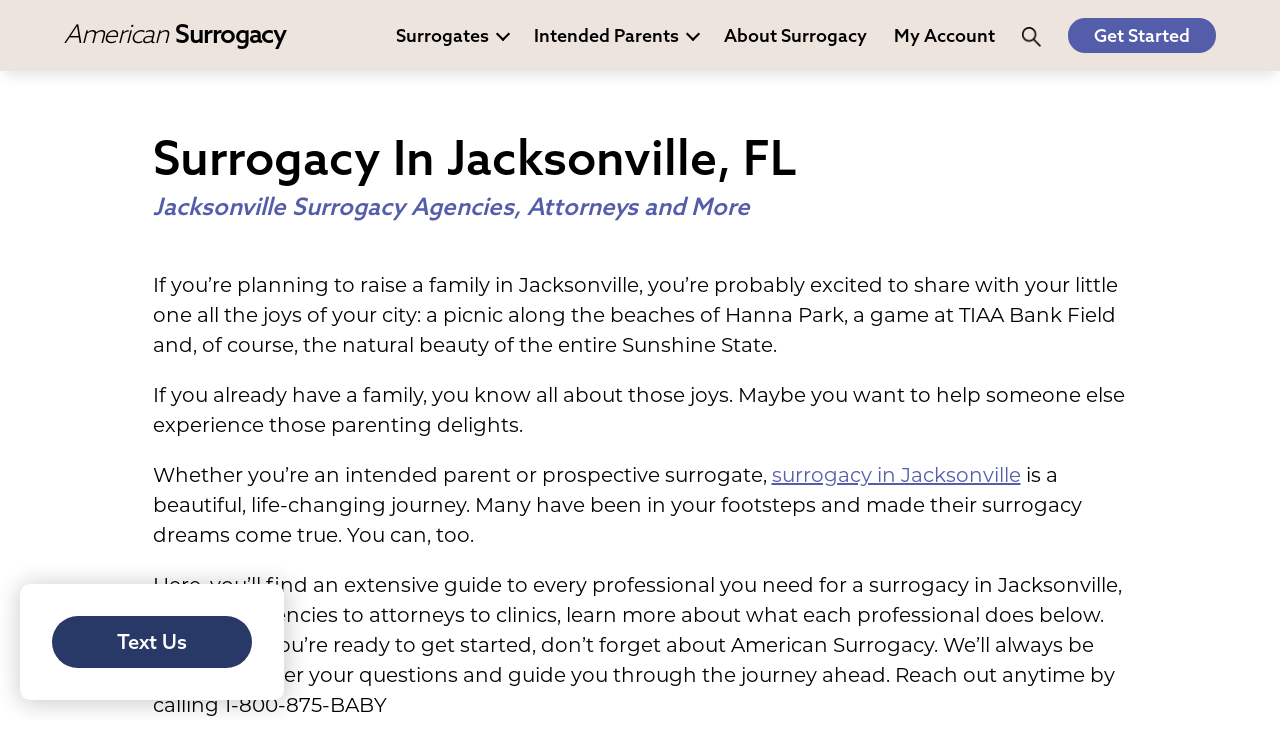

--- FILE ---
content_type: text/html; charset=utf-8
request_url: https://www.americansurrogacy.com/surrogacy/Jacksonville-surrogacy
body_size: 152382
content:
<!DOCTYPE html>
<html>
<head>
<meta charset="utf-8">
<title>Your Complete Guide to Surrogacy in Jacksonville, FL  - American Surrogacy</title>
<meta name="description" content="Thinking about surrogacy in Jacksonville, FL? You've come to the right place. Check out our extensive guide to Jacksonville surrogacy resources here and find what you're looking for. And, when you're ready to get started, give national agency American Surrogacy a call." />

<link rel="canonical" href="https://www.americansurrogacy.com/surrogacy/Jacksonville-surrogacy" />
<meta name="viewport" content="width=device-width, initial-scale=1">


<link rel="stylesheet" type="text/css" href="/css/normalize.css">
<link rel="stylesheet" type="text/css" href="/css/webflow.css">
<link rel="stylesheet" type="text/css" href="/css/asmockup-yujun.webflow.css?v=1751030734">
<link rel="stylesheet" type="text/css" href="/style/main.css?v=1764882429" media="none" onload="if(media!='all')media='all'">
<!-- Link Swiper's CSS -->
<!-- <link rel="stylesheet" href="/scripts/swiper/swiper-bundle.min.css" /> -->

<script src="https://ajax.googleapis.com/ajax/libs/webfont/1.4.7/webfont.js"></script>
<script>
   WebFont.load({
   google: {
      families: ["Open Sans:300,300italic,400,400italic,600,600italic,700,700italic,800,800italic","Droid Serif:400,700","Corben:regular,700","Salsa:regular","Oregano:regular","Paprika:regular","Pacifico:regular","Patua One:regular","Abril Fatface:regular","Yeseva One:regular"]
    }
  });
</script>
<script async src="/js/modernizr.js"></script>
<script src="https://ajax.googleapis.com/ajax/libs/jquery/2.2.0/jquery.min.js"></script>

<link rel="apple-touch-icon" sizes="57x57" href="/images/favicon/apple-icon-57x57.png">
<link rel="apple-touch-icon" sizes="60x60" href="/images/favicon/apple-icon-60x60.png">
<link rel="apple-touch-icon" sizes="72x72" href="/images/favicon/apple-icon-72x72.png">
<link rel="apple-touch-icon" sizes="76x76" href="/images/favicon/apple-icon-76x76.png">
<link rel="apple-touch-icon" sizes="114x114" href="/images/favicon/apple-icon-114x114.png">
<link rel="apple-touch-icon" sizes="120x120" href="/images/favicon/apple-icon-120x120.png">
<link rel="apple-touch-icon" sizes="144x144" href="/images/favicon/apple-icon-144x144.png">
<link rel="apple-touch-icon" sizes="152x152" href="/images/favicon/apple-icon-152x152.png">
<link rel="apple-touch-icon" sizes="180x180" href="/images/favicon/apple-icon-180x180.png">
<link rel="icon" type="image/png" sizes="192x192"  href="/images/favicon/android-icon-192x192.png">
<link rel="icon" type="image/png" sizes="32x32" href="/images/favicon/favicon-32x32.png">
<link rel="icon" type="image/png" sizes="96x96" href="/images/favicon/favicon-96x96.png">
<link rel="icon" type="image/png" sizes="16x16" href="/images/favicon/favicon-16x16.png">
<link rel="manifest" href="/images/favicon/manifest.json">
<meta name="msapplication-TileColor" content="#ffffff">
<meta name="msapplication-TileImage" content="/images/favicon/ms-icon-144x144.png">
<meta name="theme-color" content="#ffffff">

<script type="text/javascript" src="/scripts/main.js?v=1722024470"></script>

<!-- Google Tag Manager -->
<script>(function(w,d,s,l,i){w[l]=w[l]||[];w[l].push({'gtm.start':
new Date().getTime(),event:'gtm.js'});var f=d.getElementsByTagName(s)[0],
j=d.createElement(s),dl=l!='dataLayer'?'&l='+l:'';j.async=true;j.src=
'https://www.googletagmanager.com/gtm.js?id='+i+dl;f.parentNode.insertBefore(j,f);
})(window,document,'script','dataLayer','GTM-TNZ77WBM');</script>
<!-- End Google Tag Manager -->

<!-- Google tag (gtag.js) -->
<script async src="https://www.googletagmanager.com/gtag/js?id=G-Q5VVLJQEYT"></script>
<script>
  window.dataLayer = window.dataLayer || [];
  function gtag(){dataLayer.push(arguments);}
  gtag('js', new Date());

  gtag('config', 'G-Q5VVLJQEYT');
</script>

<!-- TikTok pixel -->
<!--
<script>
!function (w, d, t) {
  w.TiktokAnalyticsObject=t;var ttq=w[t]=w[t]||[];ttq.methods=["page","track","identify","instances","debug","on","off","once","ready","alias","group","enableCookie","disableCookie"],ttq.setAndDefer=function(t,e){t[e]=function(){t.push([e].concat(Array.prototype.slice.call(arguments,0)))}};for(var i=0;i<ttq.methods.length;i++)ttq.setAndDefer(ttq,ttq.methods[i]);ttq.instance=function(t){for(var e=ttq._i[t]||[],n=0;n<ttq.methods.length;n++)ttq.setAndDefer(e,ttq.methods[n]);return e},ttq.load=function(e,n){var i="https://analytics.tiktok.com/i18n/pixel/events.js";ttq._i=ttq._i||{},ttq._i[e]=[],ttq._i[e]._u=i,ttq._t=ttq._t||{},ttq._t[e]=+new Date,ttq._o=ttq._o||{},ttq._o[e]=n||{};var o=document.createElement("script");o.type="text/javascript",o.async=!0,o.src=i+"?sdkid="+e+"&lib="+t;var a=document.getElementsByTagName("script")[0];a.parentNode.insertBefore(o,a)};

  ttq.load('CLOD3BRC77UEDN3V6PK0');
  ttq.page();
}(window, document, 'ttq');
</script>
  -->

<script>
  var url = (window.location != window.parent.location) ? document.referrer : document.location.href;
  //console.log(url);
  if(url.search('www.americansurrogacy.com/') != -1 &&
     url.search('/account') == -1 &&
     url.search('free_info') == -1 &&
     url.search('admin') == -1){
    var head = document.getElementsByTagName('head')[0];
    var chatScript = document.createElement('script');
    chatScript.type = 'text/javascript';
    chatScript.setAttribute('chatbot','');
    chatScript.src = 'https://widget.instabot.io/jsapi/bot.js';
    chatScript.setAttribute('crossorigin','');
    chatScript.innerText = 'apiKey: "JhjKXt3qVT4/KzZp2WwXslBt6Va9gFU2oh9e9HLDWcA="';
    head.appendChild(chatScript);
  }
</script>

<script src="/scripts/yui/build/yahoo/yahoo-min.js"></script>
<script async src="/scripts/yui/build/event/event-min.js"></script>
<script async src="/scripts/yui/build/connection/connection-min.js"></script>

</head>
<body><a name="top"></a>

<!-- Google Tag Manager (noscript) -->
<noscript><iframe src="https://www.googletagmanager.com/ns.html?id=GTM-TNZ77WBM"
height="0" width="0" style="display:none;visibility:hidden"></iframe></noscript>
<!-- End Google Tag Manager (noscript) -->

<header id="header"><div class="w-container background-color-4">
<div class="navbar-logo no-print" id="navbar-logo" style="float:left">
  <a class="logo no-print" href="/"><span>American </span><span class="bold">Surrogacy</span> </a>
</div>
<div id="navbar" class="no-print">
   <a class="active nav-link-with-arrow" href="javascript:void(0)" onclick="openNav('surrogate')">Surrogates<i class="icon icon-arrow down"></i></a>
   <a class="nav-link-with-arrow" href="javascript:void(0)" onclick="openNav('parents')">Intended Parents<i class="icon icon-arrow down"></i></a>
   <a class="nav-link" href="javascript:void(0)" onclick="openNav('surrogacy')">About Surrogacy</a>
   <a href="/account"><i class="icon icon-login"></i><span>My Account</span></a> 
   <a href="javascript:void(0)" onclick="openNav('search')"><i class="icon icon-search"></i></a>

<div class="b-actions cta-popup"><button class="button background-color-2">Get Started</button></div>

</div><!-- /#navbar -->

<!-- Use burger icon to open the sidenav -->
<span id="burger" class="mobile">

<div class="b-actions cta-popup"><button class="button background-color-2">Get Started</button></div>
<a class="nav-search" href="javascript:void(0)" onclick="openNav('search')"><i class="icon icon-search"></i><span></span></a>

<a class="nav-open" href="javascript:void(0)" onclick="openNav()"><i class="icon icon-burger"></i><span></span></a>
<a id="nav-close-mobile" class="nav-close" href="javascript:void(0)" onclick="closeNav()"><i class="icon icon-close"></i></a>
</span>

</div><!-- /.w-container -->

</header>


<nav id="sidenav" class="sidenav">
 <div class="sidenav-header">
   <a class="logo no-print" href="/">
   American <span class="bold">Surrogacy</span> </a>
   
  <div class="b-actions">
       <a class="button" href="/surrogacy/contact">Get Started</a>
  </div>
<!-- 
  <span id="burger">
     <a href="javascript:void(0)" onclick="openNav('search')"><span class="fa fa-search"></span></a>

    <a class="nav-search" href="javascript:void(0)" onclick="openNav('search')"><i class="icon icon-search"></i></a>
    &nbsp;
    <a href="javascript:void(0)" onclick="closeNav()"><span class="close-btn"></span></a>
-->
    <a id="nav-close-desktop" class="nav-close" href="javascript:void(0)" onclick="closeNav()"><i class="icon icon-close"></i></a>
<!-- 
  </span>

  <a id="nav-close-mobile" class="nav-close" href="javascript:void(0)" onclick="closeNav()"><i class="icon icon-close"></i></a>
-->
<!--
  <a class="logo" href="/"><img src="/assets/images/aa-logo-blue-no-stars.png" width="280" height="70"></a>
-->
 </div>
 <div class="sidenav-links">
  <div id="search">
<script>
(function() {
    var cx = '016519922163665549701:2cm6vgyolji';
    var gcse = document.createElement('script');
    gcse.type = 'text/javascript';
    gcse.async = true;
    gcse.src = 'https://cse.google.com/cse.js?cx=' + cx;
    var s = document.getElementsByTagName('script')[0];
    s.parentNode.insertBefore(gcse, s);
  })();
</script>
<gcse:search></gcse:search>
  </div>
<button class="dropdown-btn-main dropdown-btn" id="nav_surrogate"><div>Surrogates</div><div><i class="icon icon-arrow right"></i></div></button><div class="dropdown-main dropdown-container"><button class="dropdown-back-btn"><div><i class="icon icon-arrow-line"></i></div><div class="nav-root-zone"><h3><a href="/surrogate">Surrogates<i class="icon icon-nav-house"></i></a></h3></div></button><div class="dropdown-container nav-top-level"><div id="nav-curated-surrogate" class="nav-curated"><div class="nav-curated-section"><h3>Getting Started</h3><p><a href="/surrogate/surrogates-why-surrogacy">Why Surrogacy?</a></p><p><a href="/surrogate/surrogates-what-it-feels-like">What it Feels Like to be a Surrogate</a></p><p><a href="/surrogate/surrogates-how-to-become-a-surrogate">How to Become a Surrogate</a></p><p><a href="/surrogate/surrogates-watch-a-surrogacy-journey">Watch a Surrogacy Journey</a></p></div><div class="b-actions"><a class="button background-color-2" href="/surrogate/surrogate_free_info">Apply Now</a></div><div class="nav-curated-section"><h3>Surrogate Benefits</h3><p><a href="/surrogate/surrogates-surrogate-pay">Surrogate Pay</a></p><p><a href="/surrogate/surrogates-advantages-of-american-surrogacy">Advantages of American Surrogacy</a></p><p><a href="/surrogate/surrogates-finding-great-intended-parents">How to Find Great Intended Parents</a></p></div><div class="nav-curated-section"><h3>Learn More</h3><p><a href="/surrogate/surrogates-surrogate-qualifications">Surrogate Qualifications</a></p><p><a href="/surrogate/surrogates-medical-process">The Surrogacy Medical Process</a></p><p><a href="/surrogate/surrogates-getting-to-know-intended-parents">Getting to Know the Intended Parents</a></p></div><p><a href="/surrogate/surrogate-video-testimonials">Hear from Surrogates</a></p></div><button class="dropdown-btn more">More<div><i class="icon icon-arrow right"></i></div></button><div class="dropdown-container"><div class="dropdown-link"><a href="https://www.americansurrogacy.com/surrogate" class="featured"><span>Surrogates Home</span></a></div><div class="dropdown-link"><a href="https://www.americansurrogacy.com/surrogate/surrogate_free_info" class="featured contact gtm-click-1"><span>Request Free Information for Surrogates</span></a></div><button class="dropdown-btn"><div>Become a Surrogate</div><div><i class="icon icon-arrow right"></i></div></button><div class="dropdown-container"><div class="dropdown-link"><a href="https://www.americansurrogacy.com/surrogate/getting-started-with-surrogacy"><span>Become a Surrogate - Articles</span></a></div><div class="dropdown-link"><a href="https://www.americansurrogacy.com/surrogacy/why-choose-american-surrogacy"><span>Why Choose American Surrogacy? </span></a></div><div class="dropdown-link"><a href="https://www.americansurrogacy.com/surrogate/how-to-become-a-surrogate"><span>Become a Surrogate [Complete Guide]</span></a></div><div class="dropdown-link"><a href="https://www.americansurrogacy.com/surrogacy/reasons-to-become-a-surrogate"><span>5 Reasons to Become a Surrogate</span></a></div><div class="dropdown-link"><a href="https://www.americansurrogacy.com/surrogacy/how-much-do-surrogate-mothers-make"><span>How Much Do Surrogates Make?</span></a></div><div class="dropdown-link"><a href="https://www.americansurrogacy.com/surrogacy/what-is-it-like-to-be-a-surrogate-mother"><span>What is it Like to Be a Surrogate Mother?</span></a></div><div class="dropdown-link"><a href="https://www.americansurrogacy.com/surrogacy/how-to-get-surrogate-application"><span>How to Get a Surrogate Application</span></a></div><div class="dropdown-link"><a href="https://www.americansurrogacy.com/surrogacy/pros-and-cons-of-being-a-surrogate"><span>The Pros and Cons of Being a Surrogate</span></a></div><div class="dropdown-link"><a href="https://www.americansurrogacy.com/surrogacy/pros-and-cons-of-surrogacy"><span>Should I Become a Surrogate Mother?</span></a></div><div class="dropdown-link"><a href="https://www.americansurrogacy.com/surrogacy/considering-being-a-surrogate-what-to-know"><span>Considering Becoming a Surrogate? </span></a></div><div class="dropdown-link"><a href="https://www.americansurrogacy.com/surrogacy/how-many-times-can-you-be-a-surrogate"><span>How Many Times Can You Be a Surrogate?</span></a></div><button class="dropdown-btn more" onclick="location.href='https://www.americansurrogacy.com/surrogate/getting-started-with-surrogacy'">More<div><i class="icon icon-arrow right"></i></div></button></div><button class="dropdown-btn"><div>Surrogate Compensation</div><div><i class="icon icon-arrow right"></i></div></button><div class="dropdown-container"><div class="dropdown-link"><a href="https://www.americansurrogacy.com/surrogate/surrogate-compensation"><span>Surrogate Compensation - Articles</span></a></div><div class="dropdown-link"><a href="https://www.americansurrogacy.com/surrogacy/Our-surrogate-compensation-package"><span>Our Surrogate Compensation Package</span></a></div><div class="dropdown-link"><a href="https://www.americansurrogacy.com/surrogacy/become-a-paid-surrogate"><span>How to Become a Paid Surrogate [5 Steps]</span></a></div><div class="dropdown-link"><a href="https://www.americansurrogacy.com/surrogacy/first-time-experienced-surrogate-compensation"><span>First-Time Surrogate Compensation vs. Experienced Surrogate Compensation</span></a></div><div class="dropdown-link"><a href="https://www.americansurrogacy.com/surrogacy/highest-paid-surrogate"><span>How to Be One of the Highest Paid Surrogates</span></a></div><div class="dropdown-link"><a href="https://www.americansurrogacy.com/surrogacy/surrogate-referral-program"><span>Our Surrogate Referral Program</span></a></div><div class="dropdown-link"><a href="https://www.americansurrogacy.com/surrogacy/understanding-surrogate-compensation"><span>Understanding Surrogate Compensation</span></a></div><div class="dropdown-link"><a href="https://www.americansurrogacy.com/surrogacy/surrogate-pay-rate"><span>How to Figure Out Your Surrogate Pay Rate</span></a></div><button class="dropdown-btn"><div>Common Questions About Surrogate Compensation</div><div><i class="icon icon-arrow right"></i></div></button><div class="dropdown-container"><div class="dropdown-link"><a href="https://www.americansurrogacy.com/surrogate/surrogate-compensation-common-questions"><span>Common Questions About Surrogate Compensation - Articles</span></a></div><div class="dropdown-link"><a href="https://www.americansurrogacy.com/surrogacy/do-surrogates-get-paid-miscarry"><span>Do Surrogates Get Paid if They Miscarry?</span></a></div><div class="dropdown-link"><a href="https://www.americansurrogacy.com/surrogacy/Is-surrogacy-income-taxable"><span>Is Surrogate Money Taxed?</span></a></div><div class="dropdown-link"><a href="https://www.americansurrogacy.com/surrogacy/what-is-surrogate-pay"><span>What Is Surrogate Pay?</span></a></div><div class="dropdown-link"><a href="https://www.americansurrogacy.com/surrogacy/where-is-paid-surrogacy-legal"><span>Where Is Paid Surrogacy Legal?</span></a></div><div class="dropdown-link"><a href="https://www.americansurrogacy.com/surrogacy/Surrogate-pay-scale"><span>What Is the Surrogate Pay Scale?</span></a></div><div class="dropdown-link"><a href="https://www.americansurrogacy.com/surrogacy/how-do-surrogates-get-paid"><span>How Do Surrogates Get Paid?</span></a></div><div class="dropdown-link"><a href="https://www.americansurrogacy.com/surrogacy/How-much-surrogates-make-twins"><span>How Much Do Surrogates Make for Twins?</span></a></div><div class="dropdown-link"><a href="https://www.americansurrogacy.com/surrogacy/does-surrogate-pay-cover-maternity-clothes"><span>Does Surrogate Pay Cover Maternity Clothes?</span></a></div><div class="dropdown-link"><a href="https://www.americansurrogacy.com/surrogacy/are-surrogates-paid-monthly"><span>How Much Do Surrogates Get Paid Monthly?</span></a></div><div class="dropdown-link"><a href="https://www.americansurrogacy.com/surrogacy/why-do-surrogtes-get-paid"><span>Why Do Surrogates Get Paid?</span></a></div><button class="dropdown-btn more" onclick="location.href='https://www.americansurrogacy.com/surrogate/surrogate-compensation-common-questions'">More<div><i class="icon icon-arrow right"></i></div></button></div></div><button class="dropdown-btn"><div>Surrogate Requirements</div><div><i class="icon icon-arrow right"></i></div></button><div class="dropdown-container"><div class="dropdown-link"><a href="https://www.americansurrogacy.com/surrogate/surrogate-requirements"><span>Surrogate Requirements - Articles</span></a></div><button class="dropdown-btn"><div>Health Requirements for Surrogates</div><div><i class="icon icon-arrow right"></i></div></button><div class="dropdown-container"><div class="dropdown-link"><a href="https://www.americansurrogacy.com/surrogate/health-requirements-for-surrogates"><span>Health Requirements for Surrogates - Articles</span></a></div><div class="dropdown-link"><a href="https://www.americansurrogacy.com/surrogacy/Health-requirements-surrogate-mother"><span>Health Requirements to Be a Surrogate Mother</span></a></div><div class="dropdown-link"><a href="https://www.americansurrogacy.com/surrogacy/What-are-surrogate-weight-requirements"><span>What Are Surrogate Weight Requirements?</span></a></div><div class="dropdown-link"><a href="https://www.americansurrogacy.com/surrogacy/Can-you-be-surrogate-with-tubes-tied"><span>Can You Be a Surrogate With Your Tubes Tied?</span></a></div><div class="dropdown-link"><a href="https://www.americansurrogacy.com/surrogacy/Can-i-be-surrogate-with-herpes"><span>Can I Be a Surrogate With Herpes?</span></a></div><div class="dropdown-link"><a href="https://www.americansurrogacy.com/surrogacy/Can-i-be-surrogate-after-gestational-diabetes"><span>Can I Be a Surrogate If I Had Gestational Diabetes?</span></a></div><div class="dropdown-link"><a href="https://www.americansurrogacy.com/surrogacy/Can-you-be-surrogate-with-hpv"><span>Can You Be a Surrogate with HPV?</span></a></div><div class="dropdown-link"><a href="https://www.americansurrogacy.com/surrogacy/can-you-be-a-surrogate-after-hysterectomy"><span>Can You Be a Surrogate After a Hysterectomy?</span></a></div><div class="dropdown-link"><a href="https://www.americansurrogacy.com/surrogacy/can-i-be-a-surrogate-if-i-used-to-smoke"><span>Can I Be a Surrogate if I Used to Smoke?</span></a></div><div class="dropdown-link"><a href="https://www.americansurrogacy.com/surrogacy/be-a-surrogate-after-menopause"><span>Can You Be a Surrogate After Menopause?</span></a></div><div class="dropdown-link"><a href="https://www.americansurrogacy.com/surrogacy/can-i-be-a-surrogate-domestic-violence"><span>Can I Be a Surrogate if I've Experienced Domestic Violence?</span></a></div><button class="dropdown-btn more" onclick="location.href='https://www.americansurrogacy.com/surrogate/health-requirements-for-surrogates'">More<div><i class="icon icon-arrow right"></i></div></button></div><button class="dropdown-btn"><div>Surrogate Age Requirements</div><div><i class="icon icon-arrow right"></i></div></button><div class="dropdown-container"><div class="dropdown-link"><a href="https://www.americansurrogacy.com/surrogate/surrogate-age-requirements"><span>Surrogate Age Requirements - Articles</span></a></div><div class="dropdown-link"><a href="https://www.americansurrogacy.com/surrogacy/can-you-be-a-surrogate-in-your-30s"><span>Can You Be a Surrogate in Your 30s?</span></a></div><div class="dropdown-link"><a href="https://www.americansurrogacy.com/surrogacy/Age-requirements-for-surrogacy"><span>Age Requirements for Surrogacy</span></a></div><div class="dropdown-link"><a href="https://www.americansurrogacy.com/surrogacy/What-is-age-limit-for-surrogate"><span>What is the Age Limit to Be a Surrogate?</span></a></div><div class="dropdown-link"><a href="https://www.americansurrogacy.com/surrogacy/Can-i-be-teen-surrogate"><span>Can I Be A Teen Surrogate?</span></a></div><div class="dropdown-link"><a href="https://www.americansurrogacy.com/surrogacy/Be-surrogate-in-your-20s"><span>Be a Surrogate in Your 20s</span></a></div><div class="dropdown-link"><a href="https://www.americansurrogacy.com/surrogacy/be-a-surrogate-in-your-40s"><span>Can You Be a Surrogate in Your 40s?</span></a></div><div class="dropdown-link"><a href="https://www.americansurrogacy.com/surrogacy/be-a-50-year-old-surrogate"><span>Can a 50 Year-Old Be a Surrogate Mother?</span></a></div><div class="dropdown-link"><a href="https://www.americansurrogacy.com/surrogacy/60-year-old-be-a-surrogate"><span>Can a 60 Year-Old Be a Surrogate Mother?</span></a></div></div><div class="dropdown-link"><a href="https://www.americansurrogacy.com/surrogacy/requirements-for-surrogacy"><span>Requirements for Surrogate Mothers</span></a></div><div class="dropdown-link"><a href="https://www.americansurrogacy.com/surrogacy/why-are-there-requirements-to-be-a-surrogate"><span>Why Are There Requirements to be a Surrogate?</span></a></div><div class="dropdown-link"><a href="https://www.americansurrogacy.com/surrogacy/the-surrogate-screening-process"><span>The Surrogate Screening Process</span></a></div><div class="dropdown-link"><a href="https://www.americansurrogacy.com/surrogacy/can-you-be-a-surrogate-in-military"><span>Can You Be a Surrogate in the Military?</span></a></div><div class="dropdown-link"><a href="https://www.americansurrogacy.com/surrogacy/can-i-be-a-surrogate-if-im-not-married"><span>Can I Be a Surrogate if I’m Not Married?</span></a></div><div class="dropdown-link"><a href="https://www.americansurrogacy.com/surrogacy/understanding-BMI-for-surrogacy"><span>Why Are There BMI Requirements for Surrogacy?</span></a></div><div class="dropdown-link"><a href="https://www.americansurrogacy.com/surrogacy/can-you-be-a-surrogate-on-medicaid"><span>Can You Be a Surrogate on Medicaid?</span></a></div><div class="dropdown-link"><a href="https://www.americansurrogacy.com/surrogacy/surrogate-travel-restrictions"><span>Are There Surrogate Travel Restrictions?</span></a></div><button class="dropdown-btn more" onclick="location.href='https://www.americansurrogacy.com/surrogate/surrogate-requirements'">More<div><i class="icon icon-arrow right"></i></div></button></div><button class="dropdown-btn"><div>The Surrogacy Medical Process</div><div><i class="icon icon-arrow right"></i></div></button><div class="dropdown-container"><div class="dropdown-link"><a href="https://www.americansurrogacy.com/surrogate/the-surrogacy-process"><span>The Surrogacy Medical Process - Articles</span></a></div><button class="dropdown-btn"><div>Insurance and Surrogate Pregnancy</div><div><i class="icon icon-arrow right"></i></div></button><div class="dropdown-container"><div class="dropdown-link"><a href="https://www.americansurrogacy.com/surrogate/insurance-and-surrrogate-pregnancy"><span>Insurance and Surrogate Pregnancy - Articles</span></a></div><div class="dropdown-link"><a href="https://www.americansurrogacy.com/surrogacy/insurance-to-become-surrogate-mother"><span>Do I Need Insurance to Become a Surrogate Mother?</span></a></div><div class="dropdown-link"><a href="https://www.americansurrogacy.com/surrogacy/how-does-insurance-work-with-surrogate"><span>How Does Insurance Work With a Surrogate?</span></a></div><div class="dropdown-link"><a href="https://www.americansurrogacy.com/surrogacy/can-a-surrogate-use-their-own-insurance"><span>Can a Surrogate Use Their Own Insurance?</span></a></div><div class="dropdown-link"><a href="https://www.americansurrogacy.com/surrogacy/surrogate-life-insurance"><span>Do You Need Surrogate Life Insurance?</span></a></div><div class="dropdown-link"><a href="https://www.americansurrogacy.com/surrogacy/does-medicaid-cover-surrogacy"><span>Does Medicaid Cover Surrogacy?</span></a></div><div class="dropdown-link"><a href="https://www.americansurrogacy.com/surrogacy/surrogate-insurance-plans"><span>A Guide to Surrogate Insurance Plans</span></a></div></div><button class="dropdown-btn"><div>The Embryo Transfer</div><div><i class="icon icon-arrow right"></i></div></button><div class="dropdown-container"><div class="dropdown-link"><a href="https://www.americansurrogacy.com/surrogate/the-embryo-transfer"><span>The Embryo Transfer - Articles</span></a></div><div class="dropdown-link"><a href="https://www.americansurrogacy.com/surrogacy/embryo-transfer-process"><span>Detailed Guide to the Embryo Transfer Process for Surrogates</span></a></div><div class="dropdown-link"><a href="https://www.americansurrogacy.com/surrogacy/frozen-embryo-transfer"><span>Frozen Embryo Transfer Step-by-Step</span></a></div><div class="dropdown-link"><a href="https://www.americansurrogacy.com/surrogacy/what-expect-after-embryo-transfer"><span>What to Expect After the Embryo Transfer</span></a></div><div class="dropdown-link"><a href="https://www.americansurrogacy.com/surrogacy/after-embryo-transfer-increase-success"><span>What to Do After Embryo Transfer to Increase Success</span></a></div><div class="dropdown-link"><a href="https://www.americansurrogacy.com/surrogacy/pregnancy-test-after-embryo-transfer"><span>Pregnancy Test after Embryo Transfer</span></a></div><div class="dropdown-link"><a href="https://www.americansurrogacy.com/surrogacy/is-embryo-transfer-painful"><span>Is an Embryo Transfer Painful?</span></a></div><div class="dropdown-link"><a href="https://www.americansurrogacy.com/surrogacy/side-effects-after-embryo-transfer"><span>Common Side Effects After Embryo Transfer</span></a></div><div class="dropdown-link"><a href="https://www.americansurrogacy.com/surrogacy/how-embryo-implantation-works"><span>How Embryo Implantation Works</span></a></div></div><div class="dropdown-link"><a href="https://www.americansurrogacy.com/surrogacy/guide-to-surrogate-insurance"><span>Complete Guide to Surrogate Insurance</span></a></div><div class="dropdown-link"><a href="https://www.americansurrogacy.com/surrogacy/baby-look-like-surrogate-mother"><span>Will the Baby Look Like the Surrogate Mother?</span></a></div><div class="dropdown-link"><a href="https://www.americansurrogacy.com/surrogacy/surrogate-carry-twins"><span>Can a Surrogate Carry Twins?</span></a></div><div class="dropdown-link"><a href="https://www.americansurrogacy.com/surrogacy/is-being-a-surrogate-mother-dangerous"><span>Is Being a Surrogate Mother Dangerous?</span></a></div><div class="dropdown-link"><a href="https://www.americansurrogacy.com/surrogacy/how-do-surrogates-get-pregnant"><span>How Do Surrogates Get Pregnant?</span></a></div><div class="dropdown-link"><a href="https://www.americansurrogacy.com/surrogacy/do-surrogates-share-dna"><span>Do Surrogates Share DNA with the Baby?</span></a></div><div class="dropdown-link"><a href="https://www.americansurrogacy.com/surrogacy/do-surrogates-use-their-eggs"><span>Do Surrogates Use Their Own Eggs?</span></a></div><div class="dropdown-link"><a href="https://www.americansurrogacy.com/surrogacy/surrogate-embryo-transfer"><span>How Surrogacy Embryo Transfers Work</span></a></div><button class="dropdown-btn more" onclick="location.href='https://www.americansurrogacy.com/surrogate/the-surrogacy-process'">More<div><i class="icon icon-arrow right"></i></div></button></div><button class="dropdown-btn"><div>Surrogacy Contracts </div><div><i class="icon icon-arrow right"></i></div></button><div class="dropdown-container"><div class="dropdown-link"><a href="https://www.americansurrogacy.com/surrogate/surrogacy-contracts"><span>Surrogacy Contracts  - Articles</span></a></div><div class="dropdown-link"><a href="https://www.americansurrogacy.com/surrogacy/guide-to-gca"><span>Surrogacy Contracts: A Complete Guide to GCAs for Surrogates</span></a></div><div class="dropdown-link"><a href="https://www.americansurrogacy.com/surrogacy/help-with-surrogacy-contract"><span>Who Can Help Me With My Surrogacy Contract? </span></a></div><div class="dropdown-link"><a href="https://www.americansurrogacy.com/surrogacy/surrogacy-contract-checklist"><span>Don’t Sign Without This: The Ultimate Surrogacy Contract Checklist for Surrogates</span></a></div><div class="dropdown-link"><a href="https://www.americansurrogacy.com/surrogacy/surrogacy-contract-compensation"><span>Surrogacy Compensation: When Does My Pay Start and How is it Protected?</span></a></div><div class="dropdown-link"><a href="https://www.americansurrogacy.com/surrogacy/surrogate-lost-wages"><span>Surrogacy Contracts: Lost Wages Guide</span></a></div><div class="dropdown-link"><a href="https://www.americansurrogacy.com/surrogacy/medical-decisions-surrogacy-contact"><span>Who Makes Medical Decisions in a Surrogacy Contract? Here’s What Surrogates Need to Know</span></a></div><div class="dropdown-link"><a href="https://www.americansurrogacy.com/surrogacy/surrogacy-contracts-termination-pregnancy"><span>Surrogacy Contracts and Termination of Pregnancy: Your Rights, Protections, and Choices</span></a></div><div class="dropdown-link"><a href="https://www.americansurrogacy.com/surrogacy/surrogacy-contracts-lifestyle-choices"><span>What Can Surrogacy Contracts Say About Lifestyle Choices?</span></a></div><div class="dropdown-link"><a href="https://www.americansurrogacy.com/surrogacy/surrogacy-contracts-handle-labor-delivery"><span>How Surrogacy Contracts Handle Labor and Delivery</span></a></div><div class="dropdown-link"><a href="https://www.americansurrogacy.com/surrogacy/surrogacy-contracts-legal-parentage"><span>How Surrogacy Contracts Define Legal Parentage</span></a></div><button class="dropdown-btn more" onclick="location.href='https://www.americansurrogacy.com/surrogate/surrogacy-contracts'">More<div><i class="icon icon-arrow right"></i></div></button></div><button class="dropdown-btn"><div>About Intended Parents</div><div><i class="icon icon-arrow right"></i></div></button><div class="dropdown-container"><div class="dropdown-link"><a href="https://www.americansurrogacy.com/surrogate/about-intended-parents"><span>About Intended Parents - Articles</span></a></div><div class="dropdown-link"><a href="https://www.americansurrogacy.com/surrogacy/who-are-people-looking-for-surrogate-mothers"><span>Who Are the Intended Parents Seeking Gestational Surrogates?</span></a></div><div class="dropdown-link"><a href="https://www.americansurrogacy.com/surrogacy/how-to-find-intended-parents"><span>How to Find Intended Parents</span></a></div><div class="dropdown-link"><a href="https://www.americansurrogacy.com/surrogacy/get-to-know-intended-parents"><span>Getting to Know Intended Parents</span></a></div><div class="dropdown-link"><a href="https://www.americansurrogacy.com/surrogacy/how-are-intended-parents-screened"><span>How Are Intended Parents Screened? </span></a></div><div class="dropdown-link"><a href="https://www.americansurrogacy.com/surrogacy/building-a-healthy-relationship-with-intended-parents"><span>7 Tips for a Healthy Relationship with the Intended Parents</span></a></div><div class="dropdown-link"><a href="https://www.americansurrogacy.com/surrogacy/becoming-surrogate-for-gay-parents"><span>How to Become a Surrogate Mother for a Gay Couple</span></a></div></div><button class="dropdown-btn"><div>Identified Surrogacy</div><div><i class="icon icon-arrow right"></i></div></button><div class="dropdown-container"><div class="dropdown-link"><a href="https://www.americansurrogacy.com/surrogate/working-with-known-intended-parents"><span>Identified Surrogacy - Articles</span></a></div><div class="dropdown-link"><a href="https://www.americansurrogacy.com/surrogacy/identified-surrogacy"><span>How to Be a Surrogate for a Family Member</span></a></div><div class="dropdown-link"><a href="https://www.americansurrogacy.com/surrogacy/being-a-surrogate-for-a-sibling"><span>Everything You Should Know About Being a Surrogate for Your Sibling</span></a></div><div class="dropdown-link"><a href="https://www.americansurrogacy.com/surrogacy/being-a-surrogate-for-a-sister-in-law"><span>7 Questions to Ask About Being a Surrogate for Sister-in-Law</span></a></div><div class="dropdown-link"><a href="https://www.americansurrogacy.com/surrogacy/being-a-surrogate-for-a-child-or-parent"><span>Being a Surrogate for a Child or Parent: Is It Right for You?</span></a></div><div class="dropdown-link"><a href="https://www.americansurrogacy.com/surrogacy/can-i-become-a-surrogate-for-my-cousin"><span>Can I Become a Surrogate for My Cousin? 5 Things to Know</span></a></div><div class="dropdown-link"><a href="https://www.americansurrogacy.com/surrogacy/surrogacy-for-a-friend"><span>Everything to Know About Being a Surrogate for a Friend</span></a></div><div class="dropdown-link"><a href="https://www.americansurrogacy.com/surrogacy/finding-intended-parents-online"><span>Being a Surrogate for Intended Parents You've Found Yourself</span></a></div></div><button class="dropdown-btn"><div>Your Surrogacy Support System</div><div><i class="icon icon-arrow right"></i></div></button><div class="dropdown-container"><div class="dropdown-link"><a href="https://www.americansurrogacy.com/surrogate/surrogate-support-system"><span>Your Surrogacy Support System - Articles</span></a></div><button class="dropdown-btn"><div>Partners of Surrogates</div><div><i class="icon icon-arrow right"></i></div></button><div class="dropdown-container"><div class="dropdown-link"><a href="https://www.americansurrogacy.com/surrogate/partners-of-surrogates"><span>Partners of Surrogates - Articles</span></a></div><div class="dropdown-link"><a href="https://www.americansurrogacy.com/surrogacy/why-my-wife-wants-be-a-surrogate"><span>Why Does My Wife Want to Be a Surrogate?</span></a></div><div class="dropdown-link"><a href="https://www.americansurrogacy.com/surrogacy/how-to-support-your-spouse"><span>How to Support Your Spouse During Surrogacy</span></a></div><div class="dropdown-link"><a href="https://www.americansurrogacy.com/surrogacy/scared-of-my-wife-being-a-surrogate"><span>What if I’m Scared of My Wife Becoming a Surrogate?</span></a></div><div class="dropdown-link"><a href="https://www.americansurrogacy.com/surrogacy/wife-is-a-surrogate-is-the-child-mine"><span>If My Wife is a Surrogate, Is the Child Mine?</span></a></div><div class="dropdown-link"><a href="https://www.americansurrogacy.com/surrogacy/wife-wants-to-be-a-surrogate"><span>My Wife Wants to Be a Surrogate: What Now?</span></a></div><div class="dropdown-link"><a href="https://www.americansurrogacy.com/surrogacy/how-the-surrogacy-process-works"><span>How The Surrogacy Process Works </span></a></div><div class="dropdown-link"><a href="https://www.americansurrogacy.com/surrogacy/is-surrogacy-safe"><span>Is Surrogacy Safe for My Wife?</span></a></div></div><div class="dropdown-link"><a href="https://www.americansurrogacy.com/surrogacy/your-spouse-and-surrogacy"><span>How Do You Talk with Your Spouse About Becoming a Surrogate?</span></a></div><div class="dropdown-link"><a href="https://www.americansurrogacy.com/surrogacy/talking-to-your-children-about-surrogacy"><span>Talking to Your Children About Surrogacy</span></a></div><div class="dropdown-link"><a href="https://www.americansurrogacy.com/surrogacy/your-parents-and-surrogacy"><span>How Do You Tell Your Parents About Your Surrogacy Decision?</span></a></div><div class="dropdown-link"><a href="https://www.americansurrogacy.com/surrogacy/surrogacy-and-your-extended-family"><span>5 Tips for Explaining Your Surrogacy to Extended Family</span></a></div><div class="dropdown-link"><a href="https://www.americansurrogacy.com/surrogacy/surrogacy-and-your-friends"><span>Everything to Know About Including Friends in Your Surrogacy Journey</span></a></div><div class="dropdown-link"><a href="https://www.americansurrogacy.com/surrogacy/surrogate-support-groups"><span>The Pros and Cons of Surrogate Support Groups</span></a></div></div><button class="dropdown-btn"><div>About Surrogate Pregnancy</div><div><i class="icon icon-arrow right"></i></div></button><div class="dropdown-container"><div class="dropdown-link"><a href="https://www.americansurrogacy.com/surrogate/about-surrogate-pregnancy"><span>About Surrogate Pregnancy - Articles</span></a></div><button class="dropdown-btn"><div>Pregnancy After Transfer</div><div><i class="icon icon-arrow right"></i></div></button><div class="dropdown-container"><div class="dropdown-link"><a href="https://www.americansurrogacy.com/surrogate/pregnancy-after-transfer"><span>Pregnancy After Transfer - Articles</span></a></div><button class="dropdown-btn"><div>Symptoms and Side Effects</div><div><i class="icon icon-arrow right"></i></div></button><div class="dropdown-container"><div class="dropdown-link"><a href="https://www.americansurrogacy.com/surrogate/after-transfer-symptoms-side-effects"><span>Symptoms and Side Effects - Articles</span></a></div><div class="dropdown-link"><a href="https://www.americansurrogacy.com/surrogacy/bleeding-after-ivf-embryo-transfer"><span>Bleeding After IVF Embryo Transfer [Symptom FAQ]</span></a></div><div class="dropdown-link"><a href="https://www.americansurrogacy.com/surrogacy/twinges-after-embryo-transfer"><span>Twinges After Embryo Transfer [3 Safe Remedies]</span></a></div><div class="dropdown-link"><a href="https://www.americansurrogacy.com/surrogacy/upset-stomach-after-embryo-transfer"><span>Upset Stomach After Embryo Transfer [3 Potential Causes]</span></a></div><div class="dropdown-link"><a href="https://www.americansurrogacy.com/surrogacy/spotting-after-embryo-transfer"><span>Spotting After Embryo Transfer [Common Questions]</span></a></div><div class="dropdown-link"><a href="https://www.americansurrogacy.com/surrogacy/sore-breasts-after-embryo-transfer"><span>Sore Breasts After Embryo Transfer</span></a></div></div><div class="dropdown-link"><a href="https://www.americansurrogacy.com/surrogacy/embryo-pregnancy-stages"><span>Embryo Pregnancy Stages</span></a></div><div class="dropdown-link"><a href="https://www.americansurrogacy.com/surrogacy/pregnancy-test-results-after-transfer"><span>Pregnancy Test Results After Embryo Transfer by Day</span></a></div><div class="dropdown-link"><a href="https://www.americansurrogacy.com/surrogacy/when-test-after-embryo-transfers"><span>When to Test After Day 3, 5 and 7 Embryo Transfers</span></a></div><div class="dropdown-link"><a href="https://www.americansurrogacy.com/surrogacy/days-after-embryo-transfer-test"><span>How Many Days After a Frozen Embryo Transfer Can You Test?</span></a></div><div class="dropdown-link"><a href="https://www.americansurrogacy.com/surrogacy/faint-positive-pregnancy-test-IVF"><span>What Does a Faint Positive Pregnant Test Mean After IVF?</span></a></div><div class="dropdown-link"><a href="https://www.americansurrogacy.com/surrogacy/chemical-pregnancy-after-embryo-transfer"><span>Chemical Pregnancy after Embryo Transfer</span></a></div><div class="dropdown-link"><a href="https://www.americansurrogacy.com/surrogacy/ectopic-pregnancy-after-embryo-transfer"><span>Ectopic Pregnancy after Embryo Transfer</span></a></div></div><div class="dropdown-link"><a href="https://www.americansurrogacy.com/surrogacy/surrogate-delivery-process"><span>The Surrogate Delivery Process</span></a></div><div class="dropdown-link"><a href="https://www.americansurrogacy.com/surrogacy/what-happens-after-a-surrogate-gives-birth"><span>What Happens After a Surrogate Gives Birth?</span></a></div><div class="dropdown-link"><a href="https://www.americansurrogacy.com/surrogacy/can-a-surrogate-get-abortion"><span>Can a Surrogate Get an Abortion? </span></a></div><div class="dropdown-link"><a href="https://www.americansurrogacy.com/surrogacy/what-happens-if-surrogate-miscarries"><span>What Happens if a Surrogate Miscarries?</span></a></div><div class="dropdown-link"><a href="https://www.americansurrogacy.com/surrogacy/pros-cons-of-surrogate-pregnancy"><span>Pros and Cons of a Surrogate Pregnancy</span></a></div><div class="dropdown-link"><a href="https://www.americansurrogacy.com/surrogacy/surrogate-mothers-breastfeed"><span>Do Surrogate Mothers Breastfeed?</span></a></div></div><button class="dropdown-btn more" onclick="location.href='https://www.americansurrogacy.com/surrogate'">More<div><i class="icon icon-arrow right"></i></div></button></div></div></div><button class="dropdown-btn-main dropdown-btn" id="nav_parents"><div>Intended Parents</div><div><i class="icon icon-arrow right"></i></div></button><div class="dropdown-main dropdown-container"><button class="dropdown-back-btn"><div><i class="icon icon-arrow-line"></i></div><div class="nav-root-zone"><h3><a href="/parents">Intended Parents<i class="icon icon-nav-house"></i></a></h3></div></button><div class="dropdown-container nav-top-level"><div id="nav-curated-parents" class="nav-curated"><div class="nav-curated-section"><h3>Start Here</h3><p><a href="/parents/how-to-become-a-parent-faster">Wait Times</a></p><p><a href="/parents/marketing-and-outreach">Why Marketing Matters</a></p><p><a href="/surrogacy/about-us">About Us</a></p></div><div class="b-actions"><a class="button background-color-2" href="/parents/parents_free_info">Get Started</a></div><div class="nav-curated-section"><h3>Find the Right Surrogate</h3><p><a href="/parents/surrogate-screening-process">Surrogate Screening: Why it Matters</p><p><a href="/parents/challenges-of-finding-surrogate">Challenges of Finding a Surrogate</a></p></div><div class="nav-curated-section"><h3>Our Programs</h3><p><a href="/parents/full-service-programs">We Find the Surrogate</a></p><p><a href="/parents/independent-program">You Find the Surrogate</a></p></div><div class="nav-curated-section"><h3>Learn More</h3><p><a href="/parents/intended-parents-choose-the-best-agency">How to Choose the Best Agency</a></p><p><a href="/parents/intended-parents-surrogacy-process">The Surrogacy Process</a></p><p><a href="/parents/intended-parents-medical-process">The Surrogacy Medical Process</a></p><p><a href="/parents/intended-parents-watch-surrogacy-journey">Watch a Surrogacy Journey</a></p></div></div><button class="dropdown-btn more">More<div><i class="icon icon-arrow right"></i></div></button><div class="dropdown-container"><div class="dropdown-link"><a href="https://www.americansurrogacy.com/parents" class="featured"><span>Intended Parents Home</span></a></div><div class="dropdown-link"><a href="https://www.americansurrogacy.com/parents/parents_free_info" class="featured contact gtm-click-1"><span>Request Free Information for Intended Parents</span></a></div><button class="dropdown-btn"><div>Our Surrogacy Services</div><div><i class="icon icon-arrow right"></i></div></button><div class="dropdown-container"><div class="dropdown-link"><a href="https://www.americansurrogacy.com/parents/our-surrogacy-services"><span>Our Surrogacy Services - Articles</span></a></div><div class="dropdown-link"><a href="https://www.americansurrogacy.com/surrogacy/choose-a-program"><span>Our Programs</span></a></div><div class="dropdown-link"><a href="https://www.americansurrogacy.com/surrogacy/full-service-programs"><span>Programs for Families Needing a Surrogate</span></a></div><div class="dropdown-link"><a href="https://www.americansurrogacy.com/surrogacy/independent-program"><span>Independent Surrogacy Program</span></a></div><div class="dropdown-link"><a href="https://www.americansurrogacy.com/surrogacy/challenges-of-finding-surrogate"><span>Challenges of Finding a Surrogate</span></a></div><div class="dropdown-link"><a href="https://www.americansurrogacy.com/surrogacy/programs-for-surrogacy-sibling-journeys"><span>Starting Your Surrogacy Sibling Journey: What’s Possible—and What’s Next</span></a></div><div class="dropdown-link"><a href="https://www.americansurrogacy.com/surrogacy/intended-parents-shortest-wait-times"><span>Shortest Surrogacy Wait Times</span></a></div><div class="dropdown-link"><a href="https://www.americansurrogacy.com/surrogacy/lgbt-surrogacy-programs"><span>Surrogacy for LGBT Couples</span></a></div><div class="dropdown-link"><a href="https://www.americansurrogacy.com/surrogacy/surrogacy-marketing-why-it-matters"><span>Surrogacy Marketing and Why it Matters</span></a></div><div class="dropdown-link"><a href="https://www.americansurrogacy.com/surrogacy/importance-of-balanced-list"><span>The Importance of a Balanced List</span></a></div><div class="dropdown-link"><a href="https://www.americansurrogacy.com/surrogacy/surrogacy-with-only-one-embryo-left"><span>Your Last Embryo Can Still Create Your Family – Here’s How </span></a></div><button class="dropdown-btn more" onclick="location.href='https://www.americansurrogacy.com/parents/our-surrogacy-services'">More<div><i class="icon icon-arrow right"></i></div></button></div><div class="dropdown-link"><a href="https://www.americansurrogacy.com/parents/available_surrogates" class="featured"><span>Find a Surrogate - Available Surrogacy Situations</span></a></div><button class="dropdown-btn"><div>The Surrogacy Process</div><div><i class="icon icon-arrow right"></i></div></button><div class="dropdown-container"><div class="dropdown-link"><a href="https://www.americansurrogacy.com/parents/the-surrogacy-process"><span>The Surrogacy Process - Articles</span></a></div><div class="dropdown-link"><a href="https://www.americansurrogacy.com/surrogacy/how-does-surrogacy-work"><span>How Does Surrogacy Work?</span></a></div><div class="dropdown-link"><a href="https://www.americansurrogacy.com/surrogacy/avoiding-long-wait-times"><span>Avoid Long Wait Times</span></a></div><div class="dropdown-link"><a href="https://www.americansurrogacy.com/surrogacy/surrogate-screening-process"><span>How to Find a Qualified Surrogate</span></a></div><div class="dropdown-link"><a href="https://www.americansurrogacy.com/surrogacy/three-surrogacy-paths"><span>The Surrogacy Paths</span></a></div><div class="dropdown-link"><a href="https://www.americansurrogacy.com/surrogacy/how-much-does-a-surrogate-cost"><span>How Much Does a Surrogate Cost? </span></a></div><div class="dropdown-link"><a href="https://www.americansurrogacy.com/surrogacy/how-long-does-surrogacy-take"><span>How Long Does the Surrogacy Process Take?</span></a></div><div class="dropdown-link"><a href="https://www.americansurrogacy.com/surrogacy/surrogacy-costs"><span>How Much Does Surrogacy Cost?</span></a></div><div class="dropdown-link"><a href="https://www.americansurrogacy.com/surrogacy/affordable-surrogacy-options"><span>How You Can Find Affordable Surrogacy Options </span></a></div><div class="dropdown-link"><a href="https://www.americansurrogacy.com/surrogacy/egg-donation-and-surrogacy"><span>3 Questions You Have About How to Find a Sperm or Egg Donor</span></a></div><div class="dropdown-link"><a href="https://www.americansurrogacy.com/surrogacy/known-vs-unknown-donor"><span>Identified Gamete Donors</span></a></div><button class="dropdown-btn more" onclick="location.href='https://www.americansurrogacy.com/parents/the-surrogacy-process'">More<div><i class="icon icon-arrow right"></i></div></button></div><button class="dropdown-btn"><div>Embryo Creation</div><div><i class="icon icon-arrow right"></i></div></button><div class="dropdown-container"><div class="dropdown-link"><a href="https://www.americansurrogacy.com/parents/embryo-creation"><span>Embryo Creation - Articles</span></a></div><button class="dropdown-btn"><div>Frozen Embryos</div><div><i class="icon icon-arrow right"></i></div></button><div class="dropdown-container"><div class="dropdown-link"><a href="https://www.americansurrogacy.com/parents/frozen-embryos-surrogacy"><span>Frozen Embryos - Articles</span></a></div><button class="dropdown-btn"><div>Shipping Frozen Embryos</div><div><i class="icon icon-arrow right"></i></div></button><div class="dropdown-container"><div class="dropdown-link"><a href="https://www.americansurrogacy.com/parents/shipping-frozen-embryos-guides"><span>Shipping Frozen Embryos - Articles</span></a></div><div class="dropdown-link"><a href="https://www.americansurrogacy.com/surrogacy/guide-to-shipping-frozen-embryos"><span>A Guide to Shipping Frozen Embryos</span></a></div><div class="dropdown-link"><a href="https://www.americansurrogacy.com/surrogacy/transferring-embryos-one-clinic-another"><span>Transferring Embryos From One Clinic to Another</span></a></div><div class="dropdown-link"><a href="https://www.americansurrogacy.com/surrogacy/shipping-embryos-your-surrogates-clinic"><span>Shipping Embryos to Your Surrogate's Clinic</span></a></div><div class="dropdown-link"><a href="https://www.americansurrogacy.com/surrogacy/cost-shipping-frozen-embryos"><span>Cost of Shipping Frozen Embryos</span></a></div><div class="dropdown-link"><a href="https://www.americansurrogacy.com/surrogacy/shipping-frozen-embryos-internationally"><span>Shipping Frozen Embryos Internationally</span></a></div><div class="dropdown-link"><a href="https://www.americansurrogacy.com/surrogacy/embryo-transportation-services"><span>Embryo Transportation Services</span></a></div></div><div class="dropdown-link"><a href="https://www.americansurrogacy.com/surrogacy/what-is-a-frozen-embryo"><span>What is a Frozen Embryo?</span></a></div><div class="dropdown-link"><a href="https://www.americansurrogacy.com/surrogacy/coping-having-few-no-embryos"><span>Coping with Having Few or No Embryos</span></a></div><div class="dropdown-link"><a href="https://www.americansurrogacy.com/surrogacy/how-to-freeze-embryos"><span>How to Freeze Embryos for Surrogacy</span></a></div><div class="dropdown-link"><a href="https://www.americansurrogacy.com/surrogacy/how-many-embryos-freeze"><span>How Many Embryos Should You Freeze?</span></a></div><div class="dropdown-link"><a href="https://www.americansurrogacy.com/surrogacy/how-are-frozen-embryos-stored"><span>How Are Frozen Embryos Stored?</span></a></div><div class="dropdown-link"><a href="https://www.americansurrogacy.com/surrogacy/embryo-thawing-complete-guide"><span>Your Complete Guide to Embryo Thawing</span></a></div><div class="dropdown-link"><a href="https://www.americansurrogacy.com/surrogacy/frozen-embryo-transfer-success-rate"><span>Frozen Embryo Transfer Success Rate</span></a></div><div class="dropdown-link"><a href="https://www.americansurrogacy.com/surrogacy/frozen-embryo-transfer-calendar"><span>Frozen Embryo Transfer Calendar</span></a></div><div class="dropdown-link"><a href="https://www.americansurrogacy.com/surrogacy/frozen-embryo-laws"><span>Frozen Embryo Laws</span></a></div><button class="dropdown-btn more" onclick="location.href='https://www.americansurrogacy.com/parents/frozen-embryos-surrogacy'">More<div><i class="icon icon-arrow right"></i></div></button></div><button class="dropdown-btn"><div>Embryo Transfer Success Rates</div><div><i class="icon icon-arrow right"></i></div></button><div class="dropdown-container"><div class="dropdown-link"><a href="https://www.americansurrogacy.com/parents/guides-to-embryo-transfer-success-rates-surrogacy"><span>Embryo Transfer Success Rates - Articles</span></a></div><button class="dropdown-btn"><div>Success Rates by Number of Embryos</div><div><i class="icon icon-arrow right"></i></div></button><div class="dropdown-container"><div class="dropdown-link"><a href="https://www.americansurrogacy.com/parents/success-rates-number-of-embryos"><span>Success Rates by Number of Embryos - Articles</span></a></div><div class="dropdown-link"><a href="https://www.americansurrogacy.com/surrogacy/2-frozen-embryo-transfer-success-rate"><span>2 Frozen Embryo Transfer Success Rate</span></a></div><div class="dropdown-link"><a href="https://www.americansurrogacy.com/surrogacy/one-embryo-ivf-success"><span>1 Embryo IVF Success Rates</span></a></div><div class="dropdown-link"><a href="https://www.americansurrogacy.com/surrogacy/3-embryo-transfer-success-rates"><span>Understanding 3 Embryo Transfer Success Rates</span></a></div><div class="dropdown-link"><a href="https://www.americansurrogacy.com/surrogacy/4-embryo-transfer-success-rate-vs-one-embryo-transfer"><span>Four Embryo Transfer Success Rates vs. Single Embryo Transfer</span></a></div></div><div class="dropdown-link"><a href="https://www.americansurrogacy.com/surrogacy/embryo-transfer-success-rates-surrogacy"><span>Embryo Transfer Success Rates</span></a></div><div class="dropdown-link"><a href="https://www.americansurrogacy.com/surrogacy/fresh-vs-frozen-embryo-transfer-success-rates"><span>Fresh vs. Frozen Embryo Transfer Success Rates</span></a></div><div class="dropdown-link"><a href="https://www.americansurrogacy.com/surrogacy/surrogacy-couples-no-viable-embryos"><span>Surrogacy for Couples with No Viable Embryos</span></a></div><div class="dropdown-link"><a href="https://www.americansurrogacy.com/surrogacy/surrogacy-embryo-transfer-success-rates-vs-IVF"><span>Surrogacy Embryo Transfer Success Rate vs. IVF</span></a></div><div class="dropdown-link"><a href="https://www.americansurrogacy.com/surrogacy/embryo-transfer-success-rates-day-by-day"><span>Embryo Success Rates Day-by-Day</span></a></div><div class="dropdown-link"><a href="https://www.americansurrogacy.com/surrogacy/types-of-embryos-and-ivf-success-rates"><span>Different Types of Embryos and Their IVF Success Rates</span></a></div><div class="dropdown-link"><a href="https://www.americansurrogacy.com/surrogacy/embryo-transfer-success-stories"><span>Embryo Transfer Success Stories</span></a></div><div class="dropdown-link"><a href="https://www.americansurrogacy.com/surrogacy/high-quality-embryo-transfer-success"><span>High Quality Embryo Transfer Success Rates</span></a></div><div class="dropdown-link"><a href="https://www.americansurrogacy.com/surrogacy/poor-embryo-quality-ivf-success"><span>Poor Embryo Quality IVF Success</span></a></div><button class="dropdown-btn more" onclick="location.href='https://www.americansurrogacy.com/parents/guides-to-embryo-transfer-success-rates-surrogacy'">More<div><i class="icon icon-arrow right"></i></div></button></div><button class="dropdown-btn"><div>Egg Retrieval</div><div><i class="icon icon-arrow right"></i></div></button><div class="dropdown-container"><div class="dropdown-link"><a href="https://www.americansurrogacy.com/parents/egg-retrieval-surrogacy"><span>Egg Retrieval - Articles</span></a></div><button class="dropdown-btn"><div>Egg Retrieval Medications</div><div><i class="icon icon-arrow right"></i></div></button><div class="dropdown-container"><div class="dropdown-link"><a href="https://www.americansurrogacy.com/parents/egg-retrieval-medications"><span>Egg Retrieval Medications - Articles</span></a></div><div class="dropdown-link"><a href="https://www.americansurrogacy.com/surrogacy/guide-ivf-medications-list"><span>A Guide to IVF Medications | IVF Medications List</span></a></div><div class="dropdown-link"><a href="https://www.americansurrogacy.com/surrogacy/what-egg-retrieval-feel-like"><span>What Does Egg Retrieval Feel Like?</span></a></div><div class="dropdown-link"><a href="https://www.americansurrogacy.com/surrogacy/egg-retrieval-medication-schedule"><span>Egg Retrieval Medication Schedule</span></a></div><div class="dropdown-link"><a href="https://www.americansurrogacy.com/surrogacy/what-injections-needed-egg-retrieval"><span>What Injections are Needed for Egg Retrieval?</span></a></div><div class="dropdown-link"><a href="https://www.americansurrogacy.com/surrogacy/make-through-ivf-injections-surrrogate"><span>Hate Needles? How to Make it Through IVF Injections as a Surrogate</span></a></div><div class="dropdown-link"><a href="https://www.americansurrogacy.com/surrogacy/go-under-anesthesia-egg-retrieval"><span>Do You Go Under Anesthesia for Egg Retrieval?</span></a></div><div class="dropdown-link"><a href="https://www.americansurrogacy.com/surrogacy/ivf-medication-side-effects"><span>IVF Medication Side Effects</span></a></div><div class="dropdown-link"><a href="https://www.americansurrogacy.com/surrogacy/ivf-medications-insurance-coverage-cost"><span>IVF Medications: Insurance Coverage and Cost</span></a></div></div><div class="dropdown-link"><a href="https://www.americansurrogacy.com/surrogacy/egg-retrieval-procedure"><span>A Guide to the Egg Retrieval Procedure</span></a></div><div class="dropdown-link"><a href="https://www.americansurrogacy.com/surrogacy/dos-and-donts-egg-retrieval"><span>Do’s and Don’ts Before Egg Retrieval</span></a></div><div class="dropdown-link"><a href="https://www.americansurrogacy.com/surrogacy/hormone-levels-egg-retrieval"><span>Hormone Levels for Egg Retrieval</span></a></div><div class="dropdown-link"><a href="https://www.americansurrogacy.com/surrogacy/egg-retrieval-recovery"><span>Egg Retrieval Recovery</span></a></div><div class="dropdown-link"><a href="https://www.americansurrogacy.com/surrogacy/egg-retrieval-cost-complete-guide-2025"><span>Complete Guide on Egg Retrieval Cost in 2025</span></a></div><div class="dropdown-link"><a href="https://www.americansurrogacy.com/surrogacy/how-many-eggs-retrieved-IVF-success-rates"><span>Egg Retrieval Success Rates </span></a></div><div class="dropdown-link"><a href="https://www.americansurrogacy.com/surrogacy/average-number-of-eggs-retrieved-IVF"><span>Average Number of Eggs Retrieved in IVF</span></a></div><div class="dropdown-link"><a href="https://www.americansurrogacy.com/surrogacy/what-to-expect-after-egg-retrieval"><span>What to Expect After Egg Retrieval [And Common Side Effects]</span></a></div><div class="dropdown-link"><a href="https://www.americansurrogacy.com/surrogacy/follicle-size-for-egg-retrieval-complete-guide"><span>Complete Guide on Follicle Size for Egg Retrieval</span></a></div><button class="dropdown-btn more" onclick="location.href='https://www.americansurrogacy.com/parents/egg-retrieval-surrogacy'">More<div><i class="icon icon-arrow right"></i></div></button></div><button class="dropdown-btn"><div>IVF and Embryo Timelines</div><div><i class="icon icon-arrow right"></i></div></button><div class="dropdown-container"><div class="dropdown-link"><a href="https://www.americansurrogacy.com/parents/ivf-and-embryo-timelines-surrogacy"><span>IVF and Embryo Timelines - Articles</span></a></div><div class="dropdown-link"><a href="https://www.americansurrogacy.com/surrogacy/Calculate-due-date-in-ivf"><span>Calculating Your Due Date After Embryo Transfer</span></a></div><div class="dropdown-link"><a href="https://www.americansurrogacy.com/surrogacy/day-by-day-embryo-development-timeline"><span>Day-by-Day Embryo Development Timeline</span></a></div><div class="dropdown-link"><a href="https://www.americansurrogacy.com/surrogacy/week-by-week-embryo-development-timeline"><span>Week-by-Week Embryo Development Timeline</span></a></div><div class="dropdown-link"><a href="https://www.americansurrogacy.com/surrogacy/what-to-expect-embryo-transfer"><span>What to Expect After Embryo Transfer</span></a></div><div class="dropdown-link"><a href="https://www.americansurrogacy.com/surrogacy/stages-of-embryo-development"><span>Embryo Stages</span></a></div><div class="dropdown-link"><a href="https://www.americansurrogacy.com/surrogacy/day-three-embryos-complete-guide"><span>Day 3 Embryos: A Complete Guide</span></a></div><div class="dropdown-link"><a href="https://www.americansurrogacy.com/surrogacy/day-five-embryos-complete-guide"><span>Day 5 Embryos: A Complete Guide</span></a></div><div class="dropdown-link"><a href="https://www.americansurrogacy.com/surrogacy/embryo-development-after-day-7"><span>Embryos Day 7 and Beyond</span></a></div><div class="dropdown-link"><a href="https://www.americansurrogacy.com/surrogacy/embryo-cell-development-success-rates"><span>Day 3 Embryo Cell Development and Success Rates</span></a></div><div class="dropdown-link"><a href="https://www.americansurrogacy.com/surrogacy/embryos-development-to-blastocyst"><span>How Many Embryos Make it to Blastocyst?</span></a></div><button class="dropdown-btn more" onclick="location.href='https://www.americansurrogacy.com/parents/ivf-and-embryo-timelines-surrogacy'">More<div><i class="icon icon-arrow right"></i></div></button></div><button class="dropdown-btn"><div>Costs of Embryo Creation</div><div><i class="icon icon-arrow right"></i></div></button><div class="dropdown-container"><div class="dropdown-link"><a href="https://www.americansurrogacy.com/parents/costs-embryo-creation"><span>Costs of Embryo Creation - Articles</span></a></div><div class="dropdown-link"><a href="https://www.americansurrogacy.com/surrogacy/embryo-donation-cost"><span>Embryo Donation Costs</span></a></div><div class="dropdown-link"><a href="https://www.americansurrogacy.com/surrogacy/embryo-genetic-testing-cost"><span>Embryo Genetic Testing Costs</span></a></div><div class="dropdown-link"><a href="https://www.americansurrogacy.com/surrogacy/embryo-shipping-cost"><span>How Much Does It Cost to Ship Frozen Embryos?</span></a></div><div class="dropdown-link"><a href="https://www.americansurrogacy.com/surrogacy/embryo-transfer-cost-complete-guide-2024"><span>A Complete Guide to Embryo Transfer Costs in 2024</span></a></div><div class="dropdown-link"><a href="https://www.americansurrogacy.com/surrogacy/embryo-freezing-costs-2024"><span>Embryo Freezing Costs in 2025</span></a></div><div class="dropdown-link"><a href="https://www.americansurrogacy.com/surrogacy/embryo-adoption-costs-2024"><span>Embryo Adoption Costs 2025</span></a></div><div class="dropdown-link"><a href="https://www.americansurrogacy.com/surrogacy/frozen-embryo-storage-costs"><span>Frozen Embryo Storage Costs [FAQ]</span></a></div><div class="dropdown-link"><a href="https://www.americansurrogacy.com/surrogacy/embryo-banking-guide"><span>Embryo Banking [A Complete Guide]</span></a></div><div class="dropdown-link"><a href="https://www.americansurrogacy.com/surrogacy/pgs-testing-cost"><span>Breaking Down the PGS Testing Cost per Embryo</span></a></div><div class="dropdown-link"><a href="https://www.americansurrogacy.com/surrogacy/cost-keep-embryos-frozen"><span>How Much Does It Cost to Keep Embryos Frozen? [Embryo Options]</span></a></div><button class="dropdown-btn more" onclick="location.href='https://www.americansurrogacy.com/parents/costs-embryo-creation'">More<div><i class="icon icon-arrow right"></i></div></button></div><button class="dropdown-btn"><div>Embryo Grading</div><div><i class="icon icon-arrow right"></i></div></button><div class="dropdown-container"><div class="dropdown-link"><a href="https://www.americansurrogacy.com/parents/embryo-grading"><span>Embryo Grading - Articles</span></a></div><div class="dropdown-link"><a href="https://www.americansurrogacy.com/surrogacy/what-is-embryo-grading"><span>What Is Embryo Grading? [Explained]</span></a></div><div class="dropdown-link"><a href="https://www.americansurrogacy.com/surrogacy/IVF-embryo-grading-intended-parents"><span>Understanding IVF Embryo Grading [A Guide for Intended Parents]</span></a></div><div class="dropdown-link"><a href="https://www.americansurrogacy.com/surrogacy/read-embyro-grading-charts"><span>How to Read Embryo Grading Charts [Day 3 and Day 5 Scales]</span></a></div><div class="dropdown-link"><a href="https://www.americansurrogacy.com/surrogacy/understanding-different-embryo-grading-scales"><span>Understanding Different Embryo Grading Scales</span></a></div><div class="dropdown-link"><a href="https://www.americansurrogacy.com/surrogacy/embryo-grading-and-success-rates"><span>Embryo Grading and Success Rates</span></a></div><div class="dropdown-link"><a href="https://www.americansurrogacy.com/surrogacy/embryo-grading-day-by-day"><span>Embryo Grading Day-by-Day</span></a></div><div class="dropdown-link"><a href="https://www.americansurrogacy.com/surrogacy/embryo-grading-and-gender"><span>Embryo Grading and Gender</span></a></div></div><button class="dropdown-btn"><div>Embryo Genetic Testing</div><div><i class="icon icon-arrow right"></i></div></button><div class="dropdown-container"><div class="dropdown-link"><a href="https://www.americansurrogacy.com/parents/embryo-genetic-testing"><span>Embryo Genetic Testing - Articles</span></a></div><div class="dropdown-link"><a href="https://www.americansurrogacy.com/surrogacy/embryo-genetic-testing-guide"><span>Embryo Genetic Testing [A Guide]</span></a></div><div class="dropdown-link"><a href="https://www.americansurrogacy.com/surrogacy/embryo-genetic-testing-costs"><span>Embryo Genetic Testing Cost</span></a></div><div class="dropdown-link"><a href="https://www.americansurrogacy.com/surrogacy/embryo-genetic-testing-results"><span>Embryo Genetic Testing Results</span></a></div><div class="dropdown-link"><a href="https://www.americansurrogacy.com/surrogacy/embryo-screening-for-genetic-diseases"><span>Embryo Screening for Genetic Diseases</span></a></div><div class="dropdown-link"><a href="https://www.americansurrogacy.com/surrogacy/embryo-genetic-testing-ivf"><span>Embryo Genetic Testing and IVF for Surrogacy</span></a></div><div class="dropdown-link"><a href="https://www.americansurrogacy.com/surrogacy/can-frozen-embryos-be-genetically-tested"><span>Can Frozen Embryos Be Genetically Tested?</span></a></div><div class="dropdown-link"><a href="https://www.americansurrogacy.com/surrogacy/ethical-issues-genetic-testing-embryos"><span>Ethical Issues with Genetic Testing of Embryos</span></a></div><div class="dropdown-link"><a href="https://www.americansurrogacy.com/surrogacy/embryo-genetic-testing-risks-benefits"><span>Embryo Genetic Testing Risks and Benefits</span></a></div><div class="dropdown-link"><a href="https://www.americansurrogacy.com/surrogacy/embryo-genetic-testing-clinics"><span>Embryo Genetic Testing Clinics</span></a></div><div class="dropdown-link"><a href="https://www.americansurrogacy.com/surrogacy/genetic-modification-of-embryos"><span>Genetic Modification of Embryos</span></a></div><button class="dropdown-btn more" onclick="location.href='https://www.americansurrogacy.com/parents/embryo-genetic-testing'">More<div><i class="icon icon-arrow right"></i></div></button></div><button class="dropdown-btn"><div>IVF & Embryo Creation: Terms to Know</div><div><i class="icon icon-arrow right"></i></div></button><div class="dropdown-container"><div class="dropdown-link"><a href="https://www.americansurrogacy.com/parents/embryo-creation-terms-to-know"><span>IVF & Embryo Creation: Terms to Know - Articles</span></a></div><div class="dropdown-link"><a href="https://www.americansurrogacy.com/surrogacy/embryo-definition-surrogacy"><span>Embryo Definition</span></a></div><div class="dropdown-link"><a href="https://www.americansurrogacy.com/surrogacy/embryo-transfer-definition-surrogacy"><span>Embryo Transfer Definition</span></a></div><div class="dropdown-link"><a href="https://www.americansurrogacy.com/surrogacy/what-is-a-blastocyst"><span>What is a Blastocyst?</span></a></div><div class="dropdown-link"><a href="https://www.americansurrogacy.com/surrogacy/embryo-vs-fetus"><span>Embryo vs. Fetus: What’s the Difference?</span></a></div><div class="dropdown-link"><a href="https://www.americansurrogacy.com/surrogacy/what-is-a-zygote"><span>What Is a Zygote?</span></a></div><div class="dropdown-link"><a href="https://www.americansurrogacy.com/surrogacy/what-are-mosaic-embryos"><span>What Are Mosaic Embryos?</span></a></div><div class="dropdown-link"><a href="https://www.americansurrogacy.com/surrogacy/what-is-an-euploid-embryo"><span>What Is a Euploid Embryo?</span></a></div></div><button class="dropdown-btn"><div>I Have Embryos. Now What?</div><div><i class="icon icon-arrow right"></i></div></button><div class="dropdown-container"><div class="dropdown-link"><a href="https://www.americansurrogacy.com/parents/i-have-embryos-now-what"><span>I Have Embryos. Now What? - Articles</span></a></div><div class="dropdown-link"><a href="https://www.americansurrogacy.com/surrogacy/3-options-after-creating-embryos"><span>3 Options After Creating Embryos</span></a></div><div class="dropdown-link"><a href="https://www.americansurrogacy.com/surrogacy/creating-embryos-for-surrogacy-guide"><span>Creating Embryos for Surrogacy [Step-by-Step Guide]</span></a></div><div class="dropdown-link"><a href="https://www.americansurrogacy.com/surrogacy/moving-on-to-surrogacy"><span>Moving on to Surrogacy From IVF [What to Know]</span></a></div><div class="dropdown-link"><a href="https://www.americansurrogacy.com/surrogacy/how-many-embryos-surrogacy"><span>How Many Embryos Are Needed for Surrogacy? [4 Considerations]</span></a></div><div class="dropdown-link"><a href="https://www.americansurrogacy.com/surrogacy/surrogacy-donor-embryos"><span>Surrogacy With Donor Embryos [FAQ]</span></a></div><div class="dropdown-link"><a href="https://www.americansurrogacy.com/surrogacy/surrogacy-frozen-embryo"><span>Surrogacy With Frozen Embryos [3 Benefits]</span></a></div><div class="dropdown-link"><a href="https://www.americansurrogacy.com/surrogacy/support-to-find-surrogates"><span>Support for Parents of Embryos to Find Surrogates</span></a></div><div class="dropdown-link"><a href="https://www.americansurrogacy.com/surrogacy/requirements-surrogacy-with-own-embryos"><span>Requirements for Surrogacy With Your Own Embryos</span></a></div></div><button class="dropdown-btn"><div>Embryo Creation for Gay Couples</div><div><i class="icon icon-arrow right"></i></div></button><div class="dropdown-container"><div class="dropdown-link"><a href="https://www.americansurrogacy.com/parents/embryo-creation-surrogacy-for-gay-couples"><span>Embryo Creation for Gay Couples - Articles</span></a></div><div class="dropdown-link"><a href="https://www.americansurrogacy.com/surrogacy/surrogacy-ivf-same-sex-couples"><span>Surrogacy and IVF for Same-Sex Couples [Complete Guide]</span></a></div><div class="dropdown-link"><a href="https://www.americansurrogacy.com/surrogacy/egg-donation-gay-couples"><span>5 Questions About Egg Donation for Gay Couples</span></a></div><div class="dropdown-link"><a href="https://www.americansurrogacy.com/surrogacy/egg-donor-agencies-versus-egg-banks"><span>Egg Donor Agencies vs. Egg Banks [What to Know]</span></a></div><div class="dropdown-link"><a href="https://www.americansurrogacy.com/surrogacy/how-to-choose-egg-donor"><span>How to Choose an Egg Donor as a Gay Couple [9 Tips]</span></a></div><div class="dropdown-link"><a href="https://www.americansurrogacy.com/surrogacy/known-egg-donor-pros-cons"><span>Using a Known Egg Donor [Pros and Cons]</span></a></div><div class="dropdown-link"><a href="https://www.americansurrogacy.com/surrogacy/egg-donor-genetic-testing-guide"><span>Egg Donor Genetic Testing [A Guide for Gay Parents]</span></a></div><div class="dropdown-link"><a href="https://www.americansurrogacy.com/surrogacy/embryo-donation-gay-couples-process"><span>Embryo Donation for Gay Couples [Process Breakdown]</span></a></div><div class="dropdown-link"><a href="https://www.americansurrogacy.com/surrogacy/gay-artificial-insemination-iui"><span>Gay Artificial Insemination </span></a></div><div class="dropdown-link"><a href="https://www.americansurrogacy.com/surrogacy/mix-sperm-ivf-gay-couples"><span>Can You Mix Sperm for IVF? [FAQ for Gay Couples]</span></a></div><div class="dropdown-link"><a href="https://www.americansurrogacy.com/surrogacy/finding-surrogate-mothers-gay-couples"><span>Finding Surrogate Mothers for Gay Couples [Complete Guide]</span></a></div><button class="dropdown-btn more" onclick="location.href='https://www.americansurrogacy.com/parents/embryo-creation-surrogacy-for-gay-couples'">More<div><i class="icon icon-arrow right"></i></div></button></div><button class="dropdown-btn more" onclick="location.href='https://www.americansurrogacy.com/parents/embryo-creation'">More<div><i class="icon icon-arrow right"></i></div></button></div><button class="dropdown-btn"><div>Medical Reasons for Surrogacy</div><div><i class="icon icon-arrow right"></i></div></button><div class="dropdown-container"><div class="dropdown-link"><a href="https://www.americansurrogacy.com/parents/medical-reasons-for-surrogacy"><span>Medical Reasons for Surrogacy - Articles</span></a></div><button class="dropdown-btn"><div>Uterine Conditions and Disorders</div><div><i class="icon icon-arrow right"></i></div></button><div class="dropdown-container"><div class="dropdown-link"><a href="https://www.americansurrogacy.com/parents/uterine-conditions-and-disorders"><span>Uterine Conditions and Disorders - Articles</span></a></div><div class="dropdown-link"><a href="https://www.americansurrogacy.com/surrogacy/uterine-ablation-surrogacy-options"><span>Surrogacy After Ablation: How You Can Still Have the Baby You've Dreamed Of</span></a></div><div class="dropdown-link"><a href="https://www.americansurrogacy.com/surrogacy/endometriosis-and-surrogacy-options"><span>Surrogacy for Couples with Endometriosis: When IVF Isn’t Enough</span></a></div><div class="dropdown-link"><a href="https://www.americansurrogacy.com/surrogacy/surrogacy-options-with-uterine-scarring"><span>Uterine Scarring Preventing Pregnancy: How Surrogacy Helps Asherman's Syndrome</span></a></div><div class="dropdown-link"><a href="https://www.americansurrogacy.com/surrogacy/adenomyosis-and-surrogacy-options"><span>Adenomyosis, Surrogacy & Your Growing Family: Everything You Need To Know</span></a></div><div class="dropdown-link"><a href="https://www.americansurrogacy.com/surrogacy/hysterectomy-and-surrogacy-options"><span>How You Can Have a Family Through Surrogacy After a Hysterectomy</span></a></div><div class="dropdown-link"><a href="https://www.americansurrogacy.com/surrogacy/mrkh-and-surrogacy-options"><span>I Want a Baby But Was Born Without a Uterus: Your Surrogacy Options with MRKH</span></a></div><div class="dropdown-link"><a href="https://www.americansurrogacy.com/surrogacy/septate-uterus-surrogacy-options"><span>Why Surrogacy Is a Safe Path Forward for Women with a Septate Uterus</span></a></div></div><button class="dropdown-btn"><div>After Cancer Treatment</div><div><i class="icon icon-arrow right"></i></div></button><div class="dropdown-container"><div class="dropdown-link"><a href="https://www.americansurrogacy.com/parents/after-cancer-treatment"><span>After Cancer Treatment - Articles</span></a></div><div class="dropdown-link"><a href="https://www.americansurrogacy.com/surrogacy/surrogacy-after-cervical-cancer"><span>Having a Baby After Cervical Cancer Through Surrogacy: Your Next Chapter Starts Here</span></a></div><div class="dropdown-link"><a href="https://www.americansurrogacy.com/surrogacy/surrogacy-after-ovarian-cancer"><span>Having a Baby after Ovarian Cancer: How Surrogacy Can Help</span></a></div><div class="dropdown-link"><a href="https://www.americansurrogacy.com/surrogacy/surrogacy-after-uterine-cancer"><span>Having a Baby After Uterine Cancer Through Surrogacy: You Can Still Be a Parent</span></a></div><div class="dropdown-link"><a href="https://www.americansurrogacy.com/surrogacy/surrogacy-after-breast-cancer"><span>Having a Baby After Hormone-Positive Breast Cancer: A Safer Way Through Surrogacy</span></a></div><div class="dropdown-link"><a href="https://www.americansurrogacy.com/surrogacy/surrogacy-after-chemo-and-radiation"><span>Having a Baby After Chemo and Radiation: Your Surrogacy Options after Cancer Treatment</span></a></div><div class="dropdown-link"><a href="https://www.americansurrogacy.com/surrogacy/surrogacy-and-fertility-preservation"><span>How Fertility Preservation before Cancer Treatment Works With Surrogacy</span></a></div></div><button class="dropdown-btn"><div>Pregnancy and Birth Complications History</div><div><i class="icon icon-arrow right"></i></div></button><div class="dropdown-container"><div class="dropdown-link"><a href="https://www.americansurrogacy.com/parents/pregnancy-birth-complications-history"><span>Pregnancy and Birth Complications History - Articles</span></a></div><div class="dropdown-link"><a href="https://www.americansurrogacy.com/surrogacy/surrogacy-after-preeclampsia"><span>Surrogacy After Preeclampsia: When Pregnancy Is No Longer Safe</span></a></div><div class="dropdown-link"><a href="https://www.americansurrogacy.com/surrogacy/surrogacy-safer-option-hellp-syndrome"><span>Why Surrogacy is the Safer Option for Having Another Baby After HELLP Syndrome</span></a></div><div class="dropdown-link"><a href="https://www.americansurrogacy.com/surrogacy/surrogacy-after-placental-abruption"><span>Surrogacy after Placental Abruption: Having Another Baby Without the Risk</span></a></div><div class="dropdown-link"><a href="https://www.americansurrogacy.com/surrogacy/surrogacy-after-uterine-rupture"><span>Surrogacy after Uterine Rupture: A Safe Path to Growing Your Family</span></a></div><div class="dropdown-link"><a href="https://www.americansurrogacy.com/surrogacy/baby-after-postpartum-hemorrage-surrogacy"><span>Having Another Baby After Postpartum Hemorrhage: Skip the Risk, Choose Surrogacy</span></a></div><div class="dropdown-link"><a href="https://www.americansurrogacy.com/surrogacy/surrogacy-and-iugr"><span>Surrogacy and IUGR: The Safer Path to Having Another Baby</span></a></div></div><button class="dropdown-btn"><div>Autoimmune and Chronic Health Conditions</div><div><i class="icon icon-arrow right"></i></div></button><div class="dropdown-container"><div class="dropdown-link"><a href="https://www.americansurrogacy.com/parents/autoimmune-and-chronic-health-conditions"><span>Autoimmune and Chronic Health Conditions - Articles</span></a></div><div class="dropdown-link"><a href="https://www.americansurrogacy.com/surrogacy/having-kids-with-lupus-surrogacy"><span>Why Is Having a Baby with Lupus So Hard? Understanding Your Options</span></a></div><div class="dropdown-link"><a href="https://www.americansurrogacy.com/surrogacy/having-kids-with-hashimotos-surrogacy"><span>When Hashimoto's Makes Pregnancy Risky: How Surrogacy Can Help You Build a Family</span></a></div><div class="dropdown-link"><a href="https://www.americansurrogacy.com/surrogacy/having-kids-with-pcos-surrogacy"><span>How PCOS Couples Can Building Families Through Surrogacy</span></a></div><div class="dropdown-link"><a href="https://www.americansurrogacy.com/surrogacy/having-kids-with-addisons-surrogacy"><span>Having a Baby with Addison's Disease: Find Your Safest Path Forward</span></a></div><div class="dropdown-link"><a href="https://www.americansurrogacy.com/surrogacy/having-kids-with-ms-surrogacy"><span>Parenthood with MS: Pregnancy Risks, IVF Struggles, and When to Consider Surrogacy</span></a></div><div class="dropdown-link"><a href="https://www.americansurrogacy.com/surrogacy/having-kids-with-t1d-surrogacy"><span>Type 1 Diabetes and Pregnancy: When to Consider Surrogacy</span></a></div></div><button class="dropdown-btn"><div>Recurrent Pregnancy Loss</div><div><i class="icon icon-arrow right"></i></div></button><div class="dropdown-container"><div class="dropdown-link"><a href="https://www.americansurrogacy.com/parents/recurrent-pregnancy-loss"><span>Recurrent Pregnancy Loss - Articles</span></a></div><div class="dropdown-link"><a href="https://www.americansurrogacy.com/surrogacy/multiple-terminations-medical-reasons-surrogacy"><span>Having a Baby After Multiple Terminations for Medical Reasons</span></a></div><div class="dropdown-link"><a href="https://www.americansurrogacy.com/surrogacy/retained-tissue-miscarriage-surrogacy"><span>How Surrogacy Overcomes Infertility From Retained Tissue After Miscarriage</span></a></div><div class="dropdown-link"><a href="https://www.americansurrogacy.com/surrogacy/recurrent-miscarriage-ivf-surrogacy"><span>Recurrent Miscarriage with IVF</span></a></div><div class="dropdown-link"><a href="https://www.americansurrogacy.com/surrogacy/incompetent-cervix-surrogacy-options"><span>What to Do When You Can't Carry a Baby Due to Incompetent Cervix</span></a></div><div class="dropdown-link"><a href="https://www.americansurrogacy.com/surrogacy/mthfrc677t-miscarriage-understanding-your-options"><span>MTHFR C677T and Miscarriage: Understanding Your Options—Including Surrogacy </span></a></div></div><button class="dropdown-btn"><div>Mental Health Conditions</div><div><i class="icon icon-arrow right"></i></div></button><div class="dropdown-container"><div class="dropdown-link"><a href="https://www.americansurrogacy.com/parents/mental-health"><span>Mental Health Conditions - Articles</span></a></div><div class="dropdown-link"><a href="https://www.americansurrogacy.com/surrogacy/bipolar-disorder-postpartum-psychosis-surrogacy"><span>Bipolar Disorder and the Risk of Postpartum Psychosis: Why Some Parents Turn to Surrogacy</span></a></div><div class="dropdown-link"><a href="https://www.americansurrogacy.com/surrogacy/surrogacy-for-tokophobia"><span>Surrogacy for Tokophobia – Having a Baby When You Have a Phobia of Childbirth</span></a></div><div class="dropdown-link"><a href="https://www.americansurrogacy.com/surrogacy/scared-have-another-baby-traumatic-birth-surrogacy"><span>Scared to Have Another Baby After a Traumatic Birth? Here's How PTSD Survivors Can Grow Their Families</span></a></div><div class="dropdown-link"><a href="https://www.americansurrogacy.com/surrogacy/having-baby-when-have-schizophrenia"><span>Having a Baby When You Have Schizophrenia: How Surrogacy Can Help You Become a Parent</span></a></div></div><div class="dropdown-link"><a href="https://www.americansurrogacy.com/surrogacy/what-medical-reasons-for-surrogacy"><span>What Counts as a Medical Reason for Surrogacy?</span></a></div><div class="dropdown-link"><a href="https://www.americansurrogacy.com/surrogacy/surrogacy-for-non-medical-reasons"><span>Can You Pursue Surrogacy for Non-Medical Reasons? Social vs. Medical Surrogacy</span></a></div><div class="dropdown-link"><a href="https://www.americansurrogacy.com/surrogacy/why-parents-choose-surrogacy"><span>Why Parents Choose Surrogacy After Years of Trying IVF or When Pregnancy Isn't Possible</span></a></div><div class="dropdown-link"><a href="https://www.americansurrogacy.com/surrogacy/repeated-implantation-failure-and-surrogacy"><span>Repeated Implantation Failure After IVF: What It Means and What Comes Next</span></a></div><button class="dropdown-btn more" onclick="location.href='https://www.americansurrogacy.com/parents/medical-reasons-for-surrogacy'">More<div><i class="icon icon-arrow right"></i></div></button></div><button class="dropdown-btn"><div>Find a Gestational Carrier</div><div><i class="icon icon-arrow right"></i></div></button><div class="dropdown-container"><div class="dropdown-link"><a href="https://www.americansurrogacy.com/parents/find-a-surrogate"><span>Find a Gestational Carrier - Articles</span></a></div><div class="dropdown-link"><a href="https://www.americansurrogacy.com/parents/available_surrogates"><span>Find a Surrogate - Available Surrogacy Situations</span></a></div><div class="dropdown-link"><a href="https://www.americansurrogacy.com/surrogacy/how-hard-is-it-to-find-surrogate"><span>How Hard is it to Find a Surrogate?</span></a></div><div class="dropdown-link"><a href="https://www.americansurrogacy.com/surrogacy/can-you-find-a-surrogate-mother-free"><span>Can You Find a Surrogate Mother for Free?</span></a></div><div class="dropdown-link"><a href="https://www.americansurrogacy.com/surrogacy/find-a-surrogate-start-here"><span>Need to Find a Surrogate? Start Here</span></a></div><div class="dropdown-link"><a href="https://www.americansurrogacy.com/surrogacy/how-to-find-surrogate-mother-gay-couple"><span>How to Find a Surrogate Mother for a Gay Couple</span></a></div><div class="dropdown-link"><a href="https://www.americansurrogacy.com/surrogacy/cost-finding-surrogate-mother"><span>How Much Does It Cost to Find a Surrogate Mother?</span></a></div><div class="dropdown-link"><a href="https://www.americansurrogacy.com/surrogacy/how-long-to-find-surrogate"><span>How Long Does it Take to Find a Surrogate?</span></a></div><div class="dropdown-link"><a href="https://www.americansurrogacy.com/surrogacy/find-surrogate-near-me"><span>Can I Find a Surrogate Near Me?</span></a></div><div class="dropdown-link"><a href="https://www.americansurrogacy.com/surrogacy/looking-for-a-surrogate-mother"><span>Need a Surrogate Mother? Let American Surrogacy Help</span></a></div><div class="dropdown-link"><a href="https://www.americansurrogacy.com/surrogacy/finding-a-surrogate-mother"><span>How to Find a Surrogate Mother</span></a></div><button class="dropdown-btn more" onclick="location.href='https://www.americansurrogacy.com/parents/find-a-surrogate'">More<div><i class="icon icon-arrow right"></i></div></button></div><button class="dropdown-btn"><div>Affording Surrogacy</div><div><i class="icon icon-arrow right"></i></div></button><div class="dropdown-container"><div class="dropdown-link"><a href="https://www.americansurrogacy.com/parents/affording-surrogacy-costs"><span>Affording Surrogacy - Articles</span></a></div><div class="dropdown-link"><a href="https://www.americansurrogacy.com/surrogacy/how-to-afford-surrogacy"><span>How to Afford Surrogacy</span></a></div><div class="dropdown-link"><a href="https://www.americansurrogacy.com/surrogacy/Is-surrogacy-financing-worth-it"><span>Is Surrogacy Financing Worth It?</span></a></div><div class="dropdown-link"><a href="https://www.americansurrogacy.com/surrogacy/Surrogacy-payment-plans"><span>Surrogacy Payment Plans</span></a></div><div class="dropdown-link"><a href="https://www.americansurrogacy.com/surrogacy/Surrogacy-loans"><span>Surrogacy Loans</span></a></div><div class="dropdown-link"><a href="https://www.americansurrogacy.com/surrogacy/Grants-benefits-ways-to-afford-surrogacy"><span>Grants, Benefits, and Other Ways to Afford Surrogacy Costs</span></a></div><div class="dropdown-link"><a href="https://www.americansurrogacy.com/surrogacy/How-to-afford-surrogacy-single-parent"><span>How to Afford Surrogacy as a Single Parent</span></a></div><div class="dropdown-link"><a href="https://www.americansurrogacy.com/surrogacy/Affording-surrogacy-for-lgbtq-families"><span>Affording Surrogacy for LGBTQ Families</span></a></div></div><button class="dropdown-btn"><div>Surrogacy Legal Process</div><div><i class="icon icon-arrow right"></i></div></button><div class="dropdown-container"><div class="dropdown-link"><a href="https://www.americansurrogacy.com/parents/surrogacy-legal-process"><span>Surrogacy Legal Process - Articles</span></a></div><div class="dropdown-link"><a href="https://www.americansurrogacy.com/surrogacy/states-that-mandate-ivf-coverage"><span>Does Your State Mandate IVF Coverage? [Insurance Guide]</span></a></div><div class="dropdown-link"><a href="https://www.americansurrogacy.com/surrogacy/what-to-know-gay-surrogacy-laws"><span>What to Know About Gay Surrogacy Laws in the U.S.</span></a></div><div class="dropdown-link"><a href="https://www.americansurrogacy.com/surrogacy/surrogacy-friendly-states-list"><span>What Are the Most Surrogacy-Friendly States? [Full List]</span></a></div><div class="dropdown-link"><a href="https://www.americansurrogacy.com/surrogacy/ivf-tax-credit-deductions-surrogacy"><span>IVF Tax Credits and Deductions for Surrogacy [FAQ]</span></a></div><div class="dropdown-link"><a href="https://www.americansurrogacy.com/surrogacy/surrogacy-laws-surrogacy-contracts"><span>How Do Surrogacy Contracts Work?</span></a></div><div class="dropdown-link"><a href="https://www.americansurrogacy.com/surrogacy/surrogacy-legal"><span>The Surrogacy Legal Process [From Start to Finish]</span></a></div><div class="dropdown-link"><a href="https://www.americansurrogacy.com/surrogacy/pre-birth-orders"><span>Establishing Parentage in Surrogacy</span></a></div><div class="dropdown-link"><a href="https://www.americansurrogacy.com/surrogacy/surrogacy-insurance-intended-parents"><span>Surrogacy Insurance for Intended Parents</span></a></div></div><button class="dropdown-btn"><div>Identified Surrogacy</div><div><i class="icon icon-arrow right"></i></div></button><div class="dropdown-container"><div class="dropdown-link"><a href="https://www.americansurrogacy.com/parents/working-with-a-known-surrogate"><span>Identified Surrogacy - Articles</span></a></div><div class="dropdown-link"><a href="https://www.americansurrogacy.com/surrogacy/private-surrogate-mother"><span>5 Questions You Have About Hiring a Private Surrogate Mother</span></a></div><div class="dropdown-link"><a href="https://www.americansurrogacy.com/surrogacy/family-member-surrogacy"><span>5 Questions You Have About Surrogacy Within the Family</span></a></div><div class="dropdown-link"><a href="https://www.americansurrogacy.com/surrogacy/using-a-friend-as-a-surrogate"><span>What to Know About Using a Friend as a Surrogate</span></a></div><div class="dropdown-link"><a href="https://www.americansurrogacy.com/surrogacy/can-your-husbands-sister-be-your-surrogate"><span>Can Your Husband's Sister Be Your Surrogate?</span></a></div><div class="dropdown-link"><a href="https://www.americansurrogacy.com/surrogacy/surrogacy-cost-with-a-family-member"><span>How Much Does Surrogacy Cost with a Family Member?</span></a></div><div class="dropdown-link"><a href="https://www.americansurrogacy.com/surrogacy/surrogacy-cost-with-a-friend"><span>How Much Does it Cost to Have a Friend Be a Surrogate?</span></a></div></div><button class="dropdown-btn more" onclick="location.href='https://www.americansurrogacy.com/parents'">More<div><i class="icon icon-arrow right"></i></div></button></div></div></div><button class="dropdown-btn-main dropdown-btn" id="nav_surrogacy"><div>About Surrogacy</div><div><i class="icon icon-arrow right"></i></div></button><div class="dropdown-main dropdown-container"><button class="dropdown-back-btn"><div><i class="icon icon-arrow-line"></i></div><div class="nav-root-zone"><h3><a href="/surrogacy">About Surrogacy<i class="icon icon-nav-house"></i></a></h3></div></button><div class="dropdown-container nav-top-level nav-no-curated"><div class="dropdown-link"><a href="https://www.americansurrogacy.com/surrogacy" class="featured"><span>About Surrogacy Home</span></a></div><div class="dropdown-link"><a href="https://www.americansurrogacy.com/surrogacy/contact" class="featured"><span>Request Free Information</span></a></div><div class="dropdown-link"><a href="https://www.americansurrogacy.com/surrogacy/locations" class="featured"><span>American Surrogacy's Locations</span></a></div><div class="dropdown-link"><a href="https://www.americansurrogacy.com/surrogacy/lets-talk-surrogacy-podcast" class="featured"><span>Let’s Talk Surrogacy: An American Surrogacy Podcast</span></a></div><button class="dropdown-btn"><div>Surrogacy by State</div><div><i class="icon icon-arrow right"></i></div></button><div class="dropdown-container"><div class="dropdown-link"><a href="https://www.americansurrogacy.com/surrogacy/surrogacy-by-state"><span>Surrogacy by State - Articles</span></a></div><button class="dropdown-btn"><div>Florida Surrogacy</div><div><i class="icon icon-arrow right"></i></div></button><div class="dropdown-container"><div class="dropdown-link"><a href="https://www.americansurrogacy.com/surrogacy/florida-surrogacy"><span>Florida Surrogacy - Articles</span></a></div><button class="dropdown-btn"><div>Florida Surrogacy Info</div><div><i class="icon icon-arrow right"></i></div></button><div class="dropdown-container"><div class="dropdown-link"><a href="https://www.americansurrogacy.com/surrogacy/florida-surrogacy-info"><span>Florida Surrogacy Info - Articles</span></a></div><div class="dropdown-link"><a href="https://www.americansurrogacy.com/surrogacy/florida-surrogacy-process"><span>How Surrogacy Works in Florida: The 7 Steps of the Process</span></a></div><div class="dropdown-link"><a href="https://www.americansurrogacy.com/surrogacy/how-much-do-surrogates-make-florida"><span>How Much Do Surrogates Make in Florida? </span></a></div><div class="dropdown-link"><a href="https://www.americansurrogacy.com/surrogacy/how-to-find-a-surrogate-florida"><span>How to Find a Surrogate in Florida</span></a></div><div class="dropdown-link"><a href="https://www.americansurrogacy.com/surrogacy/lgbt-surrogacy-laws-florida"><span>LGBT Surrogacy Laws in Florida</span></a></div><div class="dropdown-link"><a href="https://www.americansurrogacy.com/surrogacy/florida-surrogacy-laws"><span>Your Complete Guide to Surrogacy Laws in Florida</span></a></div><div class="dropdown-link"><a href="https://www.americansurrogacy.com/surrogacy/surrogacy-types-florida"><span>Types of Surrogacy in Florida: Gestational, Compensated, and More</span></a></div><div class="dropdown-link"><a href="https://www.americansurrogacy.com/surrogacy/become-surrogate-florida"><span>How to Be a Surrogate Mother in Florida</span></a></div><div class="dropdown-link"><a href="https://www.americansurrogacy.com/surrogacy/florida-surrogacy-requirements"><span>3 Surrogate Mother Requirements in Florida You'll Need to Meet</span></a></div><div class="dropdown-link"><a href="https://www.americansurrogacy.com/surrogacy/finding-surrogate-florida"><span>How to Find a Surrogate Mother in Florida</span></a></div><div class="dropdown-link"><a href="https://www.americansurrogacy.com/surrogacy/florida-surrogacy-cost"><span>How Much Does Surrogacy Cost in Florida?</span></a></div><button class="dropdown-btn more" onclick="location.href='https://www.americansurrogacy.com/surrogacy/florida-surrogacy-info'">More<div><i class="icon icon-arrow right"></i></div></button></div><button class="dropdown-btn"><div>Local Resources</div><div><i class="icon icon-arrow right"></i></div></button><div class="dropdown-container"><div class="dropdown-link"><a href="https://www.americansurrogacy.com/surrogacy/florida-local-resources"><span>Local Resources - Articles</span></a></div><div class="dropdown-link"><a href="https://www.americansurrogacy.com/surrogacy/surrogate-compensation-in-jacksonville"><span>How Much Do Surrogates Make in Jacksonville?</span></a></div><div class="dropdown-link"><a href="https://www.americansurrogacy.com/surrogacy/how-much-do-surrogates-make-tampa"><span>How Much Do Surrogates Make in Tampa?</span></a></div><div class="dropdown-link"><a href="https://www.americansurrogacy.com/surrogacy/surrogate-compensation-miami"><span>How Much Do Surrogates Make in Miami</span></a></div><div class="dropdown-link"><a href="https://www.americansurrogacy.com/surrogacy/surrogate-compensation-orlando"><span>How Much Do Surrogates Make in Orlando?</span></a></div><div class="dropdown-link"><a href="https://www.americansurrogacy.com/surrogacy/how-much-surrogates-make-portstlucie"><span>How Much Do Surrogates Make in Port St. Lucie?</span></a></div><div class="dropdown-link"><a href="https://www.americansurrogacy.com/surrogacy/how-much-do-surrogates-make-st-petersburg"><span>How Much Do Surrogates Make in St. Petersburg?</span></a></div><div class="dropdown-link"><a href="https://www.americansurrogacy.com/surrogacy/cape-coral-surrogacy"><span>Surrogacy in Cape Coral, FL</span></a></div><div class="dropdown-link"><a href="https://www.americansurrogacy.com/surrogacy/fort-lauderdale-surrogacy"><span>Surrogacy in Fort Lauderdale, FL</span></a></div><div class="dropdown-link"><a href="https://www.americansurrogacy.com/surrogacy/hialeah-surrogacy"><span>Surrogacy in Hialeah, FL</span></a></div><div class="dropdown-link"><a href="https://www.americansurrogacy.com/surrogacy/Jacksonville-surrogacy"><span>Surrogacy in Jacksonville, FL</span></a></div><button class="dropdown-btn more" onclick="location.href='https://www.americansurrogacy.com/surrogacy/florida-local-resources'">More<div><i class="icon icon-arrow right"></i></div></button></div><div class="dropdown-link"><a href="https://www.americansurrogacy.com/surrogacy/florida-surrogacy-contracts"><span>Surrogacy Contracts in Florida: Everything You Need to Know</span></a></div></div><button class="dropdown-btn"><div>California Surrogacy</div><div><i class="icon icon-arrow right"></i></div></button><div class="dropdown-container"><div class="dropdown-link"><a href="https://www.americansurrogacy.com/surrogacy/california-surrogacy"><span>California Surrogacy - Articles</span></a></div><button class="dropdown-btn"><div>California Surrogacy Info</div><div><i class="icon icon-arrow right"></i></div></button><div class="dropdown-container"><div class="dropdown-link"><a href="https://www.americansurrogacy.com/surrogacy/california-surrogacy-info"><span>California Surrogacy Info - Articles</span></a></div><div class="dropdown-link"><a href="https://www.americansurrogacy.com/surrogacy/How-does-surrogacy-work-in-california"><span>How Does Surrogacy Work in California?</span></a></div><div class="dropdown-link"><a href="https://www.americansurrogacy.com/surrogacy/Become-a-surrogate-in-california"><span>5 Steps to Become a Surrogate in California</span></a></div><div class="dropdown-link"><a href="https://www.americansurrogacy.com/surrogacy/Guide-to-surrogate-pay-in-california"><span>How Much Do Surrogates Make in California?</span></a></div><div class="dropdown-link"><a href="https://www.americansurrogacy.com/surrogacy/Cost-of-surrogacy-in-california"><span>How Much Does Surrogacy Cost in California?</span></a></div><div class="dropdown-link"><a href="https://www.americansurrogacy.com/surrogacy/Requirements-to-become-a-surrogate-California"><span>3 Requirements to Become a Surrogate in California</span></a></div><div class="dropdown-link"><a href="https://www.americansurrogacy.com/surrogacy/Working-with-california-surrogacy-agency"><span>Working with a California Surrogacy Agency</span></a></div><div class="dropdown-link"><a href="https://www.americansurrogacy.com/surrogacy/how-to-find-surrogate-california"><span>How to Find a Surrogate in California</span></a></div><div class="dropdown-link"><a href="https://www.americansurrogacy.com/surrogacy/surrogacy-laws-in-california-guide"><span>Your Ultimate Guide to Surrogacy Laws in California</span></a></div><div class="dropdown-link"><a href="https://www.americansurrogacy.com/surrogacy/california-surrogacy-process"><span>How Does Surrogacy Work in California?</span></a></div><div class="dropdown-link"><a href="https://www.americansurrogacy.com/surrogacy/california-surrogacy-laws"><span>What You Need to Know About Surrogacy Laws in California</span></a></div><button class="dropdown-btn more" onclick="location.href='https://www.americansurrogacy.com/surrogacy/california-surrogacy-info'">More<div><i class="icon icon-arrow right"></i></div></button></div><button class="dropdown-btn"><div>Local Resources</div><div><i class="icon icon-arrow right"></i></div></button><div class="dropdown-container"><div class="dropdown-link"><a href="https://www.americansurrogacy.com/surrogacy/california-local-resources"><span>Local Resources - Articles</span></a></div><div class="dropdown-link"><a href="https://www.americansurrogacy.com/surrogacy/how-much-do-surrogates-make-in-los-angeles"><span>How Much Do Surrogates Make in Los Angeles?</span></a></div><div class="dropdown-link"><a href="https://www.americansurrogacy.com/surrogacy/surrogate-compensation-san-diego"><span>Surrogate Compensation in San Diego</span></a></div><div class="dropdown-link"><a href="https://www.americansurrogacy.com/surrogacy/what-surrogates-make-san-francisco"><span>How Much Do Surrogates Make in San Francisco?</span></a></div><div class="dropdown-link"><a href="https://www.americansurrogacy.com/surrogacy/how-much-do-surrogates-make-san-jose"><span>How Much Do Surrogates Make in San Jose?</span></a></div><div class="dropdown-link"><a href="https://www.americansurrogacy.com/surrogacy/how-much-do-surrogates-make-fresno"><span>How Much Do Surrogates Make in Fresno?</span></a></div><div class="dropdown-link"><a href="https://www.americansurrogacy.com/surrogacy/how-much-do-surrogates-make-sacramento"><span>How Much Do Surrogates Make in Sacramento?</span></a></div><div class="dropdown-link"><a href="https://www.americansurrogacy.com/surrogacy/how-much-do-surrogates-make-bakersfield"><span>How Much Do Surrogates Make in Bakersfield?</span></a></div><div class="dropdown-link"><a href="https://www.americansurrogacy.com/surrogacy/how-much-do-surrogates-make-stockton"><span>How Much Do Surrogates Make in Stockton?</span></a></div><div class="dropdown-link"><a href="https://www.americansurrogacy.com/surrogacy/how-much-surrogates-make-anaheim"><span>How Much Do Surrogates Make in Anaheim?</span></a></div><div class="dropdown-link"><a href="https://www.americansurrogacy.com/surrogacy/surrogate-compensation-long-beach"><span>How Much Do Surrogates Make in Long Beach?</span></a></div><button class="dropdown-btn more" onclick="location.href='https://www.americansurrogacy.com/surrogacy/california-local-resources'">More<div><i class="icon icon-arrow right"></i></div></button></div><div class="dropdown-link"><a href="https://www.americansurrogacy.com/surrogacy/lgbt-surrogacy-laws-in-california"><span>LGBT Surrogacy Laws in California: A Complete Legal Guide</span></a></div><div class="dropdown-link"><a href="https://www.americansurrogacy.com/surrogacy/ca-surrogacy-contract"><span>Surrogacy Contracts in California: Everything You Need to Know</span></a></div></div><button class="dropdown-btn"><div>Texas Surrogacy</div><div><i class="icon icon-arrow right"></i></div></button><div class="dropdown-container"><div class="dropdown-link"><a href="https://www.americansurrogacy.com/surrogacy/texas-surrogacy"><span>Texas Surrogacy - Articles</span></a></div><button class="dropdown-btn"><div>Texas Surrogacy Info</div><div><i class="icon icon-arrow right"></i></div></button><div class="dropdown-container"><div class="dropdown-link"><a href="https://www.americansurrogacy.com/surrogacy/texas-surrogacy-info"><span>Texas Surrogacy Info - Articles</span></a></div><div class="dropdown-link"><a href="https://www.americansurrogacy.com/surrogacy/article_view/article_id/702?cId=38"><span>How Much Do Surrogates Make in Texas?</span></a></div><div class="dropdown-link"><a href="https://www.americansurrogacy.com/surrogacy/how-to-find-a-surrogate-texas"><span>How to Find a Surrogate in Texas</span></a></div><div class="dropdown-link"><a href="https://www.americansurrogacy.com/surrogacy/surrogacy-process-texas"><span>Everything to Know About the Surrogacy Process in Texas</span></a></div><div class="dropdown-link"><a href="https://www.americansurrogacy.com/surrogacy/texas-surrogacy-laws"><span>Your Ultimate Guide to Surrogacy Laws in Texas</span></a></div><div class="dropdown-link"><a href="https://www.americansurrogacy.com/surrogacy/types-of-surrogacy-texas"><span>What Types of Surrogacy Are Legal in Texas?</span></a></div><div class="dropdown-link"><a href="https://www.americansurrogacy.com/surrogacy/becoming-surrogate-texas"><span>How to Become a Surrogate Mother in Texas</span></a></div><div class="dropdown-link"><a href="https://www.americansurrogacy.com/surrogacy/surrogate-requirements-texas"><span>3 Important Surrogate Mother Requirements in Texas</span></a></div><div class="dropdown-link"><a href="https://www.americansurrogacy.com/surrogacy/finding-surrogate-in-texas"><span>How to Find a Surrogate Mother in Texas with Our Agency</span></a></div><div class="dropdown-link"><a href="https://www.americansurrogacy.com/surrogacy/surrogacy-costs-in-texas"><span>How Much Does Surrogacy Cost in Texas?</span></a></div><div class="dropdown-link"><a href="https://www.americansurrogacy.com/surrogacy/texas-surrogacy-professionals"><span>Surrogacy Professionals in Texas: Agencies, Attorneys and More</span></a></div><button class="dropdown-btn more" onclick="location.href='https://www.americansurrogacy.com/surrogacy/texas-surrogacy-info'">More<div><i class="icon icon-arrow right"></i></div></button></div><button class="dropdown-btn"><div>Local Resources</div><div><i class="icon icon-arrow right"></i></div></button><div class="dropdown-container"><div class="dropdown-link"><a href="https://www.americansurrogacy.com/surrogacy/texas-local-resources"><span>Local Resources - Articles</span></a></div><div class="dropdown-link"><a href="https://www.americansurrogacy.com/surrogacy/surrogate-compensation-san-antonio"><span>How Much Do Surrogates Make in San Antonio?</span></a></div><div class="dropdown-link"><a href="https://www.americansurrogacy.com/surrogacy/surrogate-compensation-in-dallas"><span>Surrogate Compensation in Dallas</span></a></div><div class="dropdown-link"><a href="https://www.americansurrogacy.com/surrogacy/how-much-do-surrogates-make-houston"><span>How Much Do Surrogates Make in Houston?</span></a></div><div class="dropdown-link"><a href="https://www.americansurrogacy.com/surrogacy/surrogate-compensation-austin"><span>How Much Do Surrogates Make in Austin?</span></a></div><div class="dropdown-link"><a href="https://www.americansurrogacy.com/surrogacy/how-much-surrogates-make-elpaso"><span>How Much Do Surrogates Make in El Paso?</span></a></div><div class="dropdown-link"><a href="https://www.americansurrogacy.com/surrogacy/how-much-do-surrogates-make-fort-worth"><span>How Much Do Surrogates Make in Fort Worth?</span></a></div><div class="dropdown-link"><a href="https://www.americansurrogacy.com/surrogacy/how-much-surrogates-make-arlington"><span>How Much Do Surrogates Make in Arlington?</span></a></div><div class="dropdown-link"><a href="https://www.americansurrogacy.com/surrogacy/how-much-do-surrogates-make-corpus-christi"><span>How Much Do Surrogates Make in Corpus Christi?</span></a></div><div class="dropdown-link"><a href="https://www.americansurrogacy.com/surrogacy/how-much-do-surrogates-make-plano"><span>How Much Do Surrogates Make in Plano?</span></a></div><div class="dropdown-link"><a href="https://www.americansurrogacy.com/surrogacy/surrogate-compensation-lubbock"><span>How Much Do Surrogates Make in Lubbock?</span></a></div><button class="dropdown-btn more" onclick="location.href='https://www.americansurrogacy.com/surrogacy/texas-local-resources'">More<div><i class="icon icon-arrow right"></i></div></button></div></div><button class="dropdown-btn"><div>Missouri Surrogacy</div><div><i class="icon icon-arrow right"></i></div></button><div class="dropdown-container"><div class="dropdown-link"><a href="https://www.americansurrogacy.com/surrogacy/missouri-surrogacy"><span>Missouri Surrogacy - Articles</span></a></div><button class="dropdown-btn"><div>Missouri Surrogacy Info</div><div><i class="icon icon-arrow right"></i></div></button><div class="dropdown-container"><div class="dropdown-link"><a href="https://www.americansurrogacy.com/surrogacy/missouri-surrogacy-info"><span>Missouri Surrogacy Info - Articles</span></a></div><div class="dropdown-link"><a href="https://www.americansurrogacy.com/surrogacy/article_view/article_id/701?cId=41"><span>How Much Do Surrogates Make in Missouri?</span></a></div><div class="dropdown-link"><a href="https://www.americansurrogacy.com/surrogacy/how-to-find-a-surrogate-missouri"><span>How to Find a Surrogate in Missouri</span></a></div><div class="dropdown-link"><a href="https://www.americansurrogacy.com/surrogacy/surrogacy-process-missouri"><span>How Does Surrogacy Work in Missouri?</span></a></div><div class="dropdown-link"><a href="https://www.americansurrogacy.com/surrogacy/missouri-surrogacy-laws"><span>The Ultimate Guide to Surrogacy Laws in Missouri</span></a></div><div class="dropdown-link"><a href="https://www.americansurrogacy.com/surrogacy/become-surrogate-missouri"><span>How to Become a Surrogate Mother in Missouri</span></a></div><div class="dropdown-link"><a href="https://www.americansurrogacy.com/surrogacy/requirements-for-surrogacy-missouri"><span>Surrogate Mother Requirements in Missouri: What to Know</span></a></div><div class="dropdown-link"><a href="https://www.americansurrogacy.com/surrogacy/how-to-find-surrogate-mother-missouri"><span>How to Find a Surrogate Mother in Missouri With Our Agency</span></a></div><div class="dropdown-link"><a href="https://www.americansurrogacy.com/surrogacy/surrogacy-cost-missouri"><span>How Much Does Surrogacy Cost in Missouri?</span></a></div><div class="dropdown-link"><a href="https://www.americansurrogacy.com/surrogacy/missouri-surrogacy-professionals"><span>Surrogacy Professionals in Missouri: Agencies, Attorneys and More</span></a></div></div><button class="dropdown-btn"><div>Local Resources</div><div><i class="icon icon-arrow right"></i></div></button><div class="dropdown-container"><div class="dropdown-link"><a href="https://www.americansurrogacy.com/surrogacy/missouri-local-resources"><span>Local Resources - Articles</span></a></div><div class="dropdown-link"><a href="https://www.americansurrogacy.com/surrogacy/how-much-surrogates-make-stlouis"><span>How Much Do Surrogate Make in St. Louis?</span></a></div><div class="dropdown-link"><a href="https://www.americansurrogacy.com/surrogacy/how-much-surrogates-make-kc"><span>How Much Do Surrogates Make in Kansas City?</span></a></div><div class="dropdown-link"><a href="https://www.americansurrogacy.com/surrogacy/lgbt-surrogacy-laws-missouri"><span>LGBT Surrogacy Laws in Missouri</span></a></div><div class="dropdown-link"><a href="https://www.americansurrogacy.com/surrogacy/Columbia-surrogacy"><span>Surrogacy in Columbia, MO</span></a></div><div class="dropdown-link"><a href="https://www.americansurrogacy.com/surrogacy/independence-surrogacy"><span>Surrogacy in Independence, MO</span></a></div><div class="dropdown-link"><a href="https://www.americansurrogacy.com/surrogacy/Kansas-city-mo-surrogacy"><span>Surrogacy in Kansas City, Missouri</span></a></div><div class="dropdown-link"><a href="https://www.americansurrogacy.com/surrogacy/springfield-surrogacy"><span>Surrogacy in Springfield, MO</span></a></div><div class="dropdown-link"><a href="https://www.americansurrogacy.com/surrogacy/st-louis-surrogacy"><span>Surrogacy in St. Louis, MO</span></a></div></div></div><button class="dropdown-btn"><div>Kansas Surrogacy</div><div><i class="icon icon-arrow right"></i></div></button><div class="dropdown-container"><div class="dropdown-link"><a href="https://www.americansurrogacy.com/surrogacy/kansas-surrogacy"><span>Kansas Surrogacy - Articles</span></a></div><button class="dropdown-btn"><div>Kansas Surrogacy Info</div><div><i class="icon icon-arrow right"></i></div></button><div class="dropdown-container"><div class="dropdown-link"><a href="https://www.americansurrogacy.com/surrogacy/kansas-surrogacy-info"><span>Kansas Surrogacy Info - Articles</span></a></div><div class="dropdown-link"><a href="https://www.americansurrogacy.com/surrogacy/how-much-do-surrogates-make-in-kansas"><span>How Much Do Surrogates Make in Kansas?</span></a></div><div class="dropdown-link"><a href="https://www.americansurrogacy.com/surrogacy/how-to-find-surrogate-kansas"><span>How to Find a Surrogate in Kansas</span></a></div><div class="dropdown-link"><a href="https://www.americansurrogacy.com/surrogacy/kansas-surrogacy-process"><span>How Does Surrogacy Work in Kansas?</span></a></div><div class="dropdown-link"><a href="https://www.americansurrogacy.com/surrogacy/kansas-surrogacy-laws"><span>Your Ultimate Guide to Surrogacy Laws in Kansas</span></a></div><div class="dropdown-link"><a href="https://www.americansurrogacy.com/surrogacy/become-surrogate-mother-kansas"><span>How to Become a Surrogate Mother in Kansas in 6 Easy Steps</span></a></div><div class="dropdown-link"><a href="https://www.americansurrogacy.com/surrogacy/Kansas-surrogacy-requirements"><span>Who Can Be a Surrogate in Kansas?</span></a></div><div class="dropdown-link"><a href="https://www.americansurrogacy.com/surrogacy/find-a-surrogate-mother-in-kansas"><span>How to Find a Surrogate Mother in Kansas With Our Agency</span></a></div><div class="dropdown-link"><a href="https://www.americansurrogacy.com/surrogacy/Kansas-surrogacy-cost"><span>How Much Does Surrogacy Cost in Kansas?</span></a></div><div class="dropdown-link"><a href="https://www.americansurrogacy.com/surrogacy/Kansas-surrogacy-professionals"><span>Surrogacy Professionals in Kansas: Agencies, Attorneys and More</span></a></div></div><button class="dropdown-btn"><div>Local Resources</div><div><i class="icon icon-arrow right"></i></div></button><div class="dropdown-container"><div class="dropdown-link"><a href="https://www.americansurrogacy.com/surrogacy/kansas-local-resources"><span>Local Resources - Articles</span></a></div><div class="dropdown-link"><a href="https://www.americansurrogacy.com/surrogacy/how-much-do-surrogates-make-wichita"><span>How Much Do Surrogates Make in Wichita?</span></a></div><div class="dropdown-link"><a href="https://www.americansurrogacy.com/surrogacy/kansas-city-ks-surrogacy"><span>Surrogacy in Kansas City, KS</span></a></div><div class="dropdown-link"><a href="https://www.americansurrogacy.com/surrogacy/Lawrence-surrogacy"><span>Surrogacy in Lawrence, KS</span></a></div><div class="dropdown-link"><a href="https://www.americansurrogacy.com/surrogacy/overland-park-olathe-surrogacy"><span>Surrogacy in Overland Park and Olathe, KS</span></a></div><div class="dropdown-link"><a href="https://www.americansurrogacy.com/surrogacy/article_view/article_id/310?cId=46"><span>Surrogacy in Topeka, KS</span></a></div><div class="dropdown-link"><a href="https://www.americansurrogacy.com/surrogacy/Wichita-surrogacy"><span>Surrogacy in Wichita, KS</span></a></div></div><div class="dropdown-link"><a href="https://www.americansurrogacy.com/surrogacy/lgbt-surrogacy-laws-in-kansas"><span>LGBT Surrogacy Laws in Kansas: Your Complete Legal Guide</span></a></div><div class="dropdown-link"><a href="https://www.americansurrogacy.com/surrogacy/lgbt-surrogacy-law-in-kentucky"><span>LGBT Surrogacy Laws in Kentucky - Your Complete Guide to Same-Sex Family Building</span></a></div></div><button class="dropdown-btn"><div>Alabama Surrogacy</div><div><i class="icon icon-arrow right"></i></div></button><div class="dropdown-container"><div class="dropdown-link"><a href="https://www.americansurrogacy.com/surrogacy/alabama-surrogacy"><span>Alabama Surrogacy - Articles</span></a></div><button class="dropdown-btn"><div>Alabama Surrogacy Info</div><div><i class="icon icon-arrow right"></i></div></button><div class="dropdown-container"><div class="dropdown-link"><a href="https://www.americansurrogacy.com/surrogacy/alabama-surrogacy-info"><span>Alabama Surrogacy Info - Articles</span></a></div><div class="dropdown-link"><a href="https://www.americansurrogacy.com/surrogacy/best-surrogacy-agencies-alabama"><span>How to Find the Best Surrogacy Agency in Alabama</span></a></div><div class="dropdown-link"><a href="https://www.americansurrogacy.com/surrogacy/alabama-surrogacy-requirements"><span>Alabama Requirements for Surrogacy</span></a></div><div class="dropdown-link"><a href="https://www.americansurrogacy.com/surrogacy/how-much-does-surrogacy-cost-alabama"><span>How Much Does Surrogacy Cost in Alabama?</span></a></div><div class="dropdown-link"><a href="https://www.americansurrogacy.com/surrogacy/surrogacy-pay-alabama"><span>How Much Do Surrogates Make in Alabama?</span></a></div><div class="dropdown-link"><a href="https://www.americansurrogacy.com/surrogacy/about-alabama-surrogacy-laws"><span>Alabama Surrogacy Laws</span></a></div><div class="dropdown-link"><a href="https://www.americansurrogacy.com/surrogacy/how-to-become-a-surrogate-in-alabama"><span>How to Become a Surrogate in Alabama in 6 Steps</span></a></div><div class="dropdown-link"><a href="https://www.americansurrogacy.com/surrogacy/how-surrogacy-works-alabama"><span>How Surrogacy Works in Alabama</span></a></div><div class="dropdown-link"><a href="https://www.americansurrogacy.com/surrogacy/alabama-surrogacy-laws"><span>Your Ultimate Guide to Surrogacy Laws in Alabama</span></a></div><div class="dropdown-link"><a href="https://www.americansurrogacy.com/surrogacy/how-to-find-surrogate-alabama"><span>How to Find a Surrogate in Alabama</span></a></div></div><button class="dropdown-btn"><div>Local Resources</div><div><i class="icon icon-arrow right"></i></div></button><div class="dropdown-container"></div><div class="dropdown-link"><a href="https://www.americansurrogacy.com/surrogacy/lgbt-surrogacy-laws-in-alabama"><span>LGBT Surrogacy Laws in Alabama: Your Complete Guide to Building Family Through Surrogacy</span></a></div><div class="dropdown-link"><a href="https://www.americansurrogacy.com/surrogacy/al-surrogacy-contract"><span>Surrogacy Contracts in Alabama: Everything You Need to Know</span></a></div></div><button class="dropdown-btn"><div>Alaska Surrogacy</div><div><i class="icon icon-arrow right"></i></div></button><div class="dropdown-container"><div class="dropdown-link"><a href="https://www.americansurrogacy.com/surrogacy/alaska-surrogacy"><span>Alaska Surrogacy - Articles</span></a></div><button class="dropdown-btn"><div>Alaska Surrogacy Info</div><div><i class="icon icon-arrow right"></i></div></button><div class="dropdown-container"><div class="dropdown-link"><a href="https://www.americansurrogacy.com/surrogacy/alaska-surrogacy-info"><span>Alaska Surrogacy Info - Articles</span></a></div><div class="dropdown-link"><a href="https://www.americansurrogacy.com/surrogacy/how-much-you-can-make-as-a-surrogate-in-alaska"><span>How Much Do Surrogates Make in Alaska?</span></a></div><div class="dropdown-link"><a href="https://www.americansurrogacy.com/surrogacy/surrogacy-laws-in-alaska"><span>Surrogacy Laws in Alaska [What You Need to Know]</span></a></div><div class="dropdown-link"><a href="https://www.americansurrogacy.com/surrogacy/become-a-surrogate-in-alaska"><span>6 Steps to Become a Surrogate in Alaska</span></a></div><div class="dropdown-link"><a href="https://www.americansurrogacy.com/surrogacy/how-surrogacy-works-alaska"><span>How Surrogacy Works in Alaska [7 Steps]</span></a></div><div class="dropdown-link"><a href="https://www.americansurrogacy.com/surrogacy/article_view/article_id/369?cId=57"><span>Working with an Alaska Surrogacy Agency</span></a></div><div class="dropdown-link"><a href="https://www.americansurrogacy.com/surrogacy/qualifications-to-become-a-surrogate-in-alaska"><span>3 Qualifications to Become a Surrogate in Alaska</span></a></div><div class="dropdown-link"><a href="https://www.americansurrogacy.com/surrogacy/alaska-surrogacy-laws"><span>Alaska Surrogacy Laws Made Simple</span></a></div><div class="dropdown-link"><a href="https://www.americansurrogacy.com/surrogacy/how-much-does-surrogacy-cost-in-alaska"><span>How Much Does Surrogacy Cost in Alaska?</span></a></div><div class="dropdown-link"><a href="https://www.americansurrogacy.com/surrogacy/how-to-find-surrogate-alaska"><span>How to Find a Surrogate in Alaska</span></a></div></div><button class="dropdown-btn"><div>Local Resources</div><div><i class="icon icon-arrow right"></i></div></button><div class="dropdown-container"><div class="dropdown-link"><a href="https://www.americansurrogacy.com/surrogacy/alaska-local-resources"><span>Local Resources - Articles</span></a></div><div class="dropdown-link"><a href="https://www.americansurrogacy.com/surrogacy/how-much-do-surrogates-make-anchorage"><span>How Much Do Surrogates make in Anchorage? </span></a></div></div><div class="dropdown-link"><a href="https://www.americansurrogacy.com/surrogacy/lgbt-surrogacy-laws-in-alaska"><span>LGBT Surrogacy Laws in Alaska: Your Complete Guide to Building Family</span></a></div><div class="dropdown-link"><a href="https://www.americansurrogacy.com/surrogacy/ak-surrogacy-contract"><span>Surrogacy Contracts in Alaska: Everything You Need to Know</span></a></div></div><button class="dropdown-btn"><div>Arkansas Surrogacy</div><div><i class="icon icon-arrow right"></i></div></button><div class="dropdown-container"><div class="dropdown-link"><a href="https://www.americansurrogacy.com/surrogacy/arkansas-surrogacy"><span>Arkansas Surrogacy - Articles</span></a></div><button class="dropdown-btn"><div>Arkansas Surrogacy Info</div><div><i class="icon icon-arrow right"></i></div></button><div class="dropdown-container"><div class="dropdown-link"><a href="https://www.americansurrogacy.com/surrogacy/arkansas-surrogacy-info"><span>Arkansas Surrogacy Info - Articles</span></a></div><div class="dropdown-link"><a href="https://www.americansurrogacy.com/surrogacy/Arkansas-requirements-for-surrogacy"><span>Arkansas Requirements for Surrogacy [4 Steps]</span></a></div><div class="dropdown-link"><a href="https://www.americansurrogacy.com/surrogacy/How-much-does-surrogacy-cost-in-arkansas"><span>How Much Does Surrogacy Cost in Arkansas?</span></a></div><div class="dropdown-link"><a href="https://www.americansurrogacy.com/surrogacy/Guide-to-surrogacy-pay-in-arkansas"><span>How Much Do Surrogates Make in Arkansas?</span></a></div><div class="dropdown-link"><a href="https://www.americansurrogacy.com/surrogacy/How-surrogacy-works-in-arkansas"><span>How Surrogacy Works in Arkansas [6 Steps]</span></a></div><div class="dropdown-link"><a href="https://www.americansurrogacy.com/surrogacy/How-to-become-a-surrogate-in-arkansas"><span>How to Become a Surrogate in Arkansas [6 Steps]</span></a></div><div class="dropdown-link"><a href="https://www.americansurrogacy.com/surrogacy/understanding-arkansas-surrogacy-laws"><span>Understanding Arkansas Surrogacy Laws</span></a></div><div class="dropdown-link"><a href="https://www.americansurrogacy.com/surrogacy/Work-with-an-arkansas-surrogacy-agency"><span>5 Reasons to Work with an Arkansas Surrogacy Agency</span></a></div><div class="dropdown-link"><a href="https://www.americansurrogacy.com/surrogacy/arkansas-surrogacy-laws"><span>Your Ultimate Guide to Surrogacy Laws in Arkansas</span></a></div><div class="dropdown-link"><a href="https://www.americansurrogacy.com/surrogacy/how-to-find-surrogate-arkansas"><span>How to Find a Surrogate in Arkansas</span></a></div></div><div class="dropdown-link"><a href="https://www.americansurrogacy.com/surrogacy/lgbt-surrogacy-law-in-arkansas"><span>LGBT Surrogacy Laws in Arkansas: What Same-Sex Couples Need to Know</span></a></div><div class="dropdown-link"><a href="https://www.americansurrogacy.com/surrogacy/ar-surrogacy-contract"><span>Surrogacy Contracts in Arkansas: Your Roadmap to a Safe Journey</span></a></div></div><button class="dropdown-btn"><div>Arizona Surrogacy</div><div><i class="icon icon-arrow right"></i></div></button><div class="dropdown-container"><div class="dropdown-link"><a href="https://www.americansurrogacy.com/surrogacy/arizona-surrogacy"><span>Arizona Surrogacy - Articles</span></a></div><button class="dropdown-btn"><div>Arizona Surrogacy Info</div><div><i class="icon icon-arrow right"></i></div></button><div class="dropdown-container"><div class="dropdown-link"><a href="https://www.americansurrogacy.com/surrogacy/arizona-surrogacy-info"><span>Arizona Surrogacy Info - Articles</span></a></div><div class="dropdown-link"><a href="https://www.americansurrogacy.com/surrogacy/how-much-you-can-make-as-arizona-surrogate"><span>How Much Do Surrogates Make in Arizona?</span></a></div><div class="dropdown-link"><a href="https://www.americansurrogacy.com/surrogacy/Arizona-surrogacy-laws-to-know"><span>Arizona Surrogacy Laws to Know</span></a></div><div class="dropdown-link"><a href="https://www.americansurrogacy.com/surrogacy/become-a-surrogate-in-Arizona"><span>Become a Surrogate in Arizona [6 Steps]</span></a></div><div class="dropdown-link"><a href="https://www.americansurrogacy.com/surrogacy/arizona-surrogacy-laws"><span>Your Ultimate Guide to Surrogacy Laws in Arizona</span></a></div><div class="dropdown-link"><a href="https://www.americansurrogacy.com/surrogacy/how-surrogacy-works-arizona"><span>How Surrogacy Works in Arizona </span></a></div><div class="dropdown-link"><a href="https://www.americansurrogacy.com/surrogacy/Arizona-surrogacy-agencies"><span>Arizona Surrogacy Agencies [What You Need to Know]</span></a></div><div class="dropdown-link"><a href="https://www.americansurrogacy.com/surrogacy/Arizona-requirements-for-surrogacy"><span>Arizona Requirements for Surrogacy [4 Steps]</span></a></div><div class="dropdown-link"><a href="https://www.americansurrogacy.com/surrogacy/Cost-of-surrogacy-in-arizona"><span>How Much Does Surrogacy Cost in Arizona?</span></a></div><div class="dropdown-link"><a href="https://www.americansurrogacy.com/surrogacy/how-to-find-surrogate-arizona"><span>How to Find a Surrogate in Arizona</span></a></div></div><button class="dropdown-btn"><div>Local Resources</div><div><i class="icon icon-arrow right"></i></div></button><div class="dropdown-container"><div class="dropdown-link"><a href="https://www.americansurrogacy.com/surrogacy/articles/cId/160"><span>Local Resources - Articles</span></a></div><div class="dropdown-link"><a href="https://www.americansurrogacy.com/surrogacy/How-much-do-surrogates-make-in-phoenix"><span>How Much Do Surrogates Make in Phoenix? </span></a></div><div class="dropdown-link"><a href="https://www.americansurrogacy.com/surrogacy/how-much-do-surrogates-make-tucson"><span>How Much Do Surrogates Make in Tucson?</span></a></div><div class="dropdown-link"><a href="https://www.americansurrogacy.com/surrogacy/how-much-do-surrogates-make-mesa"><span>How Much Do Surrogates Make in Mesa?</span></a></div><div class="dropdown-link"><a href="https://www.americansurrogacy.com/surrogacy/how-much-do-surrogates-make-chandler"><span>How Much Do Surrogates Make in Chandler?</span></a></div><div class="dropdown-link"><a href="https://www.americansurrogacy.com/surrogacy/how-much-do-surrogates-make-gilbert"><span>How Much Do Surrogates Make in Gilbert?</span></a></div><div class="dropdown-link"><a href="https://www.americansurrogacy.com/surrogacy/how-much-surrogatess-make-scottsdale"><span>How Much Do Surrogates Make in Scottsdale?</span></a></div><div class="dropdown-link"><a href="https://www.americansurrogacy.com/surrogacy/how-much-do-surrogates-make-glendale"><span>How Much Do Surrogates Make in Glendale?</span></a></div></div><div class="dropdown-link"><a href="https://www.americansurrogacy.com/surrogacy/lgbt-surrogacy-laws-in-arizona"><span>Gay Surrogacy Laws in Arizona: What Same-Sex Couples Need to Know Before Starting Their Journey</span></a></div><div class="dropdown-link"><a href="https://www.americansurrogacy.com/surrogacy/az-surrogacy-contract"><span>Navigating Arizona Surrogacy Contracts: What You Need to Know</span></a></div></div><button class="dropdown-btn"><div>Colorado Surrogacy</div><div><i class="icon icon-arrow right"></i></div></button><div class="dropdown-container"><div class="dropdown-link"><a href="https://www.americansurrogacy.com/surrogacy/colorado-surrogacy"><span>Colorado Surrogacy - Articles</span></a></div><button class="dropdown-btn"><div>Colorado Surrogacy Info</div><div><i class="icon icon-arrow right"></i></div></button><div class="dropdown-container"><div class="dropdown-link"><a href="https://www.americansurrogacy.com/surrogacy/colorado-surrogacy-info"><span>Colorado Surrogacy Info - Articles</span></a></div><div class="dropdown-link"><a href="https://www.americansurrogacy.com/surrogacy/surrogate-pay-colorado"><span>How Much Do Surrogates Make in Colorado?</span></a></div><div class="dropdown-link"><a href="https://www.americansurrogacy.com/surrogacy/surrogacy-laws-colorado"><span>Colorado Surrogacy Laws</span></a></div><div class="dropdown-link"><a href="https://www.americansurrogacy.com/surrogacy/how-to-become-surrogate-colorado"><span>How to Become a Surrogate in Colorado</span></a></div><div class="dropdown-link"><a href="https://www.americansurrogacy.com/surrogacy/how-surrogacy-works-colorado"><span>How Does Surrogacy Work in Colorado?</span></a></div><div class="dropdown-link"><a href="https://www.americansurrogacy.com/surrogacy/colorado-surrogate-requirements"><span>Colorado Surrogate Requirements</span></a></div><div class="dropdown-link"><a href="https://www.americansurrogacy.com/surrogacy/colorado-surrogacy-agencies"><span>Colorado Surrogacy Agencies</span></a></div><div class="dropdown-link"><a href="https://www.americansurrogacy.com/surrogacy/surrogate-costs-colorado"><span>How Much Does Surrogacy Cost in Colorado?</span></a></div><div class="dropdown-link"><a href="https://www.americansurrogacy.com/surrogacy/colorado-surrogacy-laws"><span>Your Ultimate Guide to Surrogacy Laws in Colorado</span></a></div><div class="dropdown-link"><a href="https://www.americansurrogacy.com/surrogacy/how-to-find-a-surrogate-colorado"><span>How to Find a Surrogate in Colorado</span></a></div><div class="dropdown-link"><a href="https://www.americansurrogacy.com/surrogacy/lgbt-surrogacy-laws-colorado"><span>LGBT Surrogacy Laws in Colorado</span></a></div><button class="dropdown-btn more" onclick="location.href='https://www.americansurrogacy.com/surrogacy/colorado-surrogacy-info'">More<div><i class="icon icon-arrow right"></i></div></button></div><button class="dropdown-btn"><div>Local Resources</div><div><i class="icon icon-arrow right"></i></div></button><div class="dropdown-container"><div class="dropdown-link"><a href="https://www.americansurrogacy.com/surrogacy/articles/cId/158"><span>Local Resources - Articles</span></a></div><div class="dropdown-link"><a href="https://www.americansurrogacy.com/surrogacy/how-much-surrogates-make-denver"><span>How Much Do Surrogates Make in Denver?</span></a></div><div class="dropdown-link"><a href="https://www.americansurrogacy.com/surrogacy/how-much-surrogates-make-coloradosprings"><span>How Much Do Surrogates Make in Colorado Springs?</span></a></div><div class="dropdown-link"><a href="https://www.americansurrogacy.com/surrogacy/how-much-do-surrogates-make-aurora"><span>How Much Do Surrogates Make in Aurora?</span></a></div></div><div class="dropdown-link"><a href="https://www.americansurrogacy.com/surrogacy/colorado-surrogacy-contracts"><span>Surrogacy Contracts in Colorado: Everything You Need to Know</span></a></div></div><button class="dropdown-btn more" onclick="location.href='https://www.americansurrogacy.com/surrogacy/surrogacy-by-state'">More<div><i class="icon icon-arrow right"></i></div></button></div><div class="dropdown-link"><a href="https://www.americansurrogacy.com/surrogacy/surrogacy-laws-in-the-united-states" class="featured"><span>What You Need to Know About Surrogacy Laws in the U.S.</span></a></div><div class="dropdown-link"><a href="https://www.americansurrogacy.com/surrogacy/american-surrogacy-event-webinars" class="featured"><span>American Surrogacy Webinar Events</span></a></div><div class="dropdown-link"><a href="https://www.americansurrogacy.com/surrogacy/what-is-surrogacy" class="featured"><span>Surrogacy FAQ</span></a></div><div class="dropdown-link"><a href="https://www.americansurrogacy.com/surrogacy/surrogacy-links-and-resources" class="featured"><span>Surrogacy Links and Resources</span></a></div><div class="dropdown-link"><a href="https://www.americansurrogacy.com/surrogacy/benefits-of-surrogacy" class="featured"><span>The 13 Benefits of Surrogacy that You Need to Know</span></a></div><div class="dropdown-link"><a href="https://www.americansurrogacy.com/surrogacy/surrogacy-definition" class="featured"><span>How to Define Surrogacy and its Related Terms</span></a></div><button class="dropdown-btn more" onclick="location.href='https://www.americansurrogacy.com/surrogacy'">More<div><i class="icon icon-arrow right"></i></div></button></div></div>
<!--
  <button class="dropdown-btn" id="nav_contact">
    <div>Contact Us</div>
    <div><i class="icon icon-arrow right"></i></div>
  </button>
  <button class="dropdown-back-btn">
    <div><i class="icon icon-arrow left"></i></div>
    <div>Contact Us</div>
  </button>
  <div class="dropdown-container nav-top-level">
    <div class="dropdown-link"><a class="featured" href="tel:18008752229"><span>Call 1-800-875-BABY</span></a></div>
    <div class="dropdown-link"><a class="featured" href="/surrogate/free_info"><span>I Want to Become a Surrogate</span></a></div>
    <div class="dropdown-link"><a class="featured" href="/parents/free_info"><span>I Want to Become a Parent</span></a></div>
  </div>
-->
  <div class="dropdown-link">
    <div><a href="/account">My Account</a></div>
    <div><i class="icon icon-arrow right"></i></div>
  </div>

      <div class="b-actions cta-popup">
      <button class="button background-color-2">Get Started</button>
    </div>

  <div style="height:10em"></div>
 </div><!-- /#sidenav-links -->
</nav><!-- /#sidenav -->

<div id="nav-overlay" class="overlay" onclick="closeNav()">
 <a href="javascript:void(0)" class="close-btn"><span>close menu</span></a>
</div>

<style>
.gsc-result .gs-title{height:auto;}
</style>

<section class="w-section section-work"><div class="w-container"><div class="main-content" id="main-content"><!-- ARTICLE_ID = 253 -->
<article class="article-page"><div class="article-top"><div class="article-top-text"><h1 class="article-title">Surrogacy in Jacksonville, FL</h1><h2 class="article-sub-title">Jacksonville Surrogacy Agencies, Attorneys and More</h2></div></div><div class="article-text"><p>If you&rsquo;re planning to raise a family in Jacksonville, you&rsquo;re probably excited to share with your little one all the joys of your city: a picnic along the beaches of Hanna Park, a game at TIAA Bank Field and, of course, the natural beauty of the entire Sunshine State.</p>

<p>If you already have a family, you know all about those joys. Maybe you want to help someone else experience those parenting delights.</p>

<p>Whether you&rsquo;re an intended parent or prospective surrogate, <a href="https://surrogate.com/surrogacy-by-state/florida-surrogacy/surrogacy-in-jacksonville/">surrogacy in Jacksonville</a> is a beautiful, life-changing journey. Many have been in your footsteps and made their surrogacy dreams come true. You can, too.</p>

<p>Here, you&rsquo;ll find an extensive guide to every professional you need for a surrogacy in Jacksonville, FL. From agencies to attorneys to clinics, learn more about what each professional does below. And, when you&rsquo;re ready to get started, don&rsquo;t forget about American Surrogacy. We&rsquo;ll always be here to answer your questions and guide you through the journey ahead. Reach out anytime by calling 1-800-875-BABY<br />
(2229) or <a href="/surrogacy/contact">contacting us online</a>.</p>

<h3>Why American Surrogacy is One of the Best Surrogacy Agencies in Jacksonville, FL</h3>

<p>If you&rsquo;re looking for Jacksonville surrogacy professionals, you can&rsquo;t go wrong with an agency. These are <a href="https://surrogate.com/about-surrogacy/surrogacy-professionals/surrogacy-agencies/">&ldquo;one-stop shop&rdquo; professionals</a>, trained to guide you through every step of this journey ahead. Their services are invaluable to both intended parents and gestational carriers.</p>

<p>And, when it comes to surrogate programs in Jacksonville, FL, there&rsquo;s no better choice than American Surrogacy. <a href="/surrogacy/about-american-surrogacy">We&rsquo;re a national agency</a> operating across the U.S., and we&rsquo;ve helped many Floridians achieve their surrogacy goals. Our team is experienced in the laws and processes of surrogacy in Florida, and we&rsquo;re always happy to help anyone interested in a Jacksonville surrogacy.</p>

<p>When you choose our agency, you&rsquo;ll receive numerous services, including:</p>

<ul>
	<li>Answers to all your questions about <a href="/surrogacy/florida-surrogacy-process">the Florida surrogacy process</a></li>
	<li>Advertising for, screening and matching with intended parents or <a href="/surrogacy/finding-surrogate-florida">a gestational carrier</a></li>
	<li>Mediating contact between surrogacy partners</li>
	<li>Referrals to and coordination with <a href="/surrogacy/florida-surrogacy-agencies">any additional professionals</a></li>
	<li>Case management, including personalized emotional and practical support</li>
	<li>And more</li>
</ul>

<p>Surrogates receive <a href="/surrogate/how-much-do-surrogate-mothers-make">competitive base compensation</a> from our agency, and intended parents pay <a href="/surrogacy/florida-surrogacy-cost">fair, transparent agency fees</a>. With all the benefits of a national agency and the personalized touch of a local Jacksonville surrogate agency, American Surrogacy should be your first call.</p>

<p>Reach out anytime at 1-800-875-BABY(2229) or <a href="/surrogacy/contact">contact us online</a> to learn about our program services, surrogacy costs in Jacksonville, FL, and more.</p>

<h3>Surrogacy Attorneys in Jacksonville, FL</h3>

<p>While you can decide whether or not to work with an agency, a surrogacy attorney in Jacksonville, FL, is a non-negotiable. Surrogacy laws in Jacksonville <a href="/surrogacy/florida-surrogacy-laws">are complicated</a>; trying to navigate them on your own can be risky and quickly cause problems. Instead, you need to work with an experienced professional from the very start of your journey to ensure your rights and interests are protected.</p>

<p>So, <a href="https://howtobeasurrogatemother.com/surrogacy-support-resources/choosing-a-surrogacy-professional/find-a-surrogacy-attorney-for-surrogate-mothers/">what exactly does a surrogacy attorney do</a>?</p>

<ul>
	<li>Ensures your surrogacy journey adheres to <a href="https://surrogate.com/surrogacy-by-state/florida-surrogacy/florida-surrogacy-laws/">all state laws and procedures</a></li>
	<li>Drafts and negotiates <a href="/parents/surrogacy-laws-surrogacy-contracts">a legal contract</a> addressing topics such as:
	<ul style="list-style-type:circle">
		<li>Surrogate compensation</li>
		<li>Risks and liabilities</li>
		<li>Rights and responsibilities</li>
		<li><a href="https://howtobeasurrogatemother.com/how-surrogacy-works/the-medical-surrogacy-process/surrogate-abortion-selective-reduction/">Selective reduction and termination</a></li>
		<li><a href="https://howtobeasurrogatemother.com/about-surrogacy/surrogacy-laws-legal-information/parental-order-surrogacy/">Parental rights</a></li>
		<li>And more</li>
	</ul>
	</li>
	<li>Establishes intended parents&rsquo; rights to their child</li>
	<li>Provides legal advice throughout the entire surrogacy process</li>
</ul>

<p>When you work with American Surrogacy, your specialist can provide references to local legal professionals. However, the ultimate choice will be up to you. Do your research to determine which surrogacy attorney in Jacksonville, FL, is right for you.</p>

<p>Here are a few local choices to choose from:</p>

<ul>
	<li><a href="https://www.haslettlaw.com/family-law/surrogacy-agreements/">Haslett Law</a></li>
	<li><a href="https://adoptionandsurrogacy.com/surrogacy/">Hausmann &amp; Hickman, P.A.</a></li>
	<li><a href="https://www.jacksonvillelawyer.pro/lgbt-surrogacy.html">Law Office of David M. Goldman, PLLC</a></li>
	<li><a href="https://karenpersis.com/florida-surrogacy-law/">Law Office of Karen Persis, P.A.</a></li>
</ul>

<p><em>Intended parents and surrogates will have separate attorneys. Intended parents </em><a href="/parents/surrogacy-costs"><em>will pay all fees</em></a><em> for the surrogate&rsquo;s legal representation.</em></p>

<h3>Jacksonville, FL, Surrogacy Clinics</h3>

<p>The steps leading to a gestational surrogacy <a href="https://surrogate.com/surrogates/pregnancy-and-health/medical-process-for-a-surrogate/">take some special efforts</a>. For that, you&rsquo;ll need the assistance of Jacksonville, FL, surrogacy clinics.</p>

<p>These medical professionals &mdash; also known as fertility clinics &mdash; play an important role in ensuring a safe and legal family-building journey. There are a few things that must be done before a gestational surrogacy is conceived, and a Jacksonville surrogacy clinic can handle them all.</p>

<p>Your clinic will be responsible for:</p>

<ul>
	<li>Screening each party to ensure <a href="/surrogacy/florida-surrogacy-requirements">medical eligibility for surrogacy</a></li>
	<li>Creating embryos through <a href="https://www.webmd.com/infertility-and-reproduction/guide/using-surrogate-mother">in vitro fertilization</a> (if not already done)</li>
	<li>Preparing a surrogate for transfer with <a href="/surrogate/surrogacy-medications">fertility medication</a></li>
	<li>Completing the embryo transfer procedure</li>
	<li><a href="/blog/testing-for-a-surrogate-pregnancy/">Confirming the gestational pregnancy</a></li>
</ul>

<p>Many intended parents have an existing relationship with a fertility clinic. If that&rsquo;s your situation, you can definitely work with that professional for your surrogacy in Jacksonville. Keep in mind that if your clinic is not local to your surrogate, you will need to pay for your surrogate&rsquo;s travel expenses during the initial stages of the medical process.</p>

<p>Don&rsquo;t have a surrogacy clinic in mind? No problem! Here are a few local choices you might consider:</p>

<ul>
	<li><a href="http://www.assistedfertility.org/gestational-surrogacy/">Assisted Fertility Program</a></li>
	<li><a href="https://www.brownfertility.com/">Brown Fertility</a></li>
	<li><a href="https://www.fertilityjacksonville.com/costs/firmservices/surrogacy/">Florida Institute for Reproductive Medicine</a></li>
	<li><a href="https://jcrm.org/treatment-options/donor-surrogacy/">Jacksonville Center for Reproductive Medicine</a></li>
</ul>

<p>The right professional will make all the difference in your surrogacy in Jacksonville, FL &mdash; but we know it can be a hard decision to make. We encourage all intended parents and gestational carriers to take their time <a href="https://howtobeasurrogatemother.com/surrogacy-support-resources/choosing-a-surrogacy-professional/find-a-surrogacy-attorney-for-surrogate-mothers/">researching their options</a> and contacting potential professionals.</p>

<p>If you ever want to talk to a national surrogacy agency in Jacksonville, <a href="/surrogacy/contact">don&rsquo;t hesitate to reach out</a>. We&rsquo;ll be happy to hear from you.</p>
</div>
<div class="article-ending-cta-container">
  <h3 class="">Ready to Speak with a Specialist?</h3>
  <!--<div class="b-actions cta-popup"><button type="button" class="button background-color-2">Get Started</button></div>-->
  <div class="b-actions cta-popup"><button class="button background-color-2">Get Started</button></div></div>
<div class="featured-list article" id="featured-categories"><div class="w-container long-width"><div class="w-row"><div class="item background-color-5 small-curve article"><div class="item-inner"><div class="title"><a href="/surrogacy/miami-surrogacy">Surrogacy in Miami, FL</a></div><div class="featured-articles"><div class="synopsis"><a href="/surrogacy/miami-surrogacy">Looking for surrogacy agencies in Miami? Surrogacy attorneys? Surrogacy clinics? Check out our extensive guide to local Miami surrogacy resources to find the right choice for you.</a></div><div><a class="more" href="/surrogacy/miami-surrogacy">Read More<i class="icon icon-arrow right"></i></a></div></div></div><a class="item-arrow mobile" href="/surrogacy/miami-surrogacy"><div><i class="icon icon-arrow right"></i></div></a></div><div class="item background-color-5 small-curve article"><div class="item-inner"><div class="title"><a href="/surrogacy/orlando-surrogacy">Surrogacy in Orlando, FL</a></div><div class="featured-articles"><div class="synopsis"><a href="/surrogacy/orlando-surrogacy">Considering a surrogacy in Orlando? You'll need to start with the right professionals. Here, find some options for the Orlando surrogacy professionals required in your journey, from agencies to attorneys to clinics.</a></div><div><a class="more" href="/surrogacy/orlando-surrogacy">Read More<i class="icon icon-arrow right"></i></a></div></div></div><a class="item-arrow mobile" href="/surrogacy/orlando-surrogacy"><div><i class="icon icon-arrow right"></i></div></a></div><div class="item background-color-5 small-curve article"><div class="item-inner"><div class="title"><a href="/surrogacy/st-petersburg-surrogacy">Surrogacy in St. Petersburg, FL</a></div><div class="featured-articles"><div class="synopsis"><a href="/surrogacy/st-petersburg-surrogacy">Whether you're looking for surrogacy agencies, surrogacy attorneys or surrogacy clinics in St. Petersburg, you can find all the information you need here. Check out our extensive guide to learn more.</a></div><div><a class="more" href="/surrogacy/st-petersburg-surrogacy">Read More<i class="icon icon-arrow right"></i></a></div></div></div><a class="item-arrow mobile" href="/surrogacy/st-petersburg-surrogacy"><div><i class="icon icon-arrow right"></i></div></a></div></div><div class="related-articles-cat"><p><a href="/surrogacy/florida-local-resources">More Related Articles<i class="icon icon-arrow-line right"></i></a></p></div></div></div></article></div></div></section><div id="cta-popup-overlay"><div class="cta-popup-inner large-curve"><div><span class="close-info"><i class="icon icon-close"></i></span></div><div class="cta-popup-btns"><h3>I want to...</h3> <div class="b-actions"><a class="button background-color-2" href="/surrogate/surrogate_free_info">Become a Surrogate</a></div><div class="b-actions"><a class="button background-color-1" href="/parents/parents_free_info">Become a Parent</a></div></div> </div></div>
  <footer>
  <div class="w-section normal-width">
    <div class="section footer">
      <div class="w-container">
        <div class="w-row">
          <div class="w-col w-col-3 footer-logo">
            <a class="logo no-print" href="/">
              <span>American </span><span class="bold">Surrogacy</span>            </a>
            <p class="copyright-text">&copy; 2025 American <span>Surrogacy <a href="/surrogacy/privacy">Privacy Policy</a></span></p>            
          </div>
          <div class="w-col w-col-3 footer-links flex">
            <div>
              <p><a href="/surrogate">Surrogates <i class="icon icon-arrow right"></i></a></p>
              <p><a href="/parents">Intended Parents <i class="icon icon-arrow right"></i></a></p>
              <p><a href="/surrogacy">About Surrogacy <i class="icon icon-arrow right"></i></a></p>
              <p><a href="/account">My Account<i class="icon icon-arrow right"></i></a></p>
              <div class="globe-icon">
                <img src="/images/icons/icon-globe-2-white.png" />
              </div>
            </div>
          </div>
          <div class="w-col w-col-3 footer-cta flex">
            <div>
              <div class="b-actions cta-popup">
                <button class="button background-color-2">Get Started</button>
              </div>
                            <div class="footer-contact">
                <div>
                  <p>Contact: </p>
                  <p><a href="tel:18008752229"><i class="icon icon-phone"></i>Call - 1-800-875-2229</a></p>
                             
                </div>
              </div>
              <div class="social-icons">
                <p>Follow:</p>
                <div>
                  <a target="_blank" class="w-inline-block" href="https://www.facebook.com/american.surrogacy"><img class="team-social" src="/images/icons/social/icon-facebook.png" alt="facebook" width="32" height="32"></a>
<!--
  		  <a target="_blank" class="w-inline-block" href=""><img class="team-social" src="/images/icons/social/icon-instagram.png" alt="instagram" width="32" height="32"></a>
-->
                  <a target="_blank" class="w-inline-block" href="https://www.instagram.com/american_surrogacy/"><img class="team-social" src="/images/icons/social/icon-instagram.png" alt="instagram" width="32" height="32"></a>
                  <a target="_blank" class="w-inline-block" href="https://www.youtube.com/@americansurrogacy"><img class="team-social" src="/images/icons/social/icon-youtube.png" alt="youtube" width="32" height="32"></a>
                </div>
              </div>
            </div>
          </div>
          <div class="w-col w-col-3 footer-img">
            <div class="globe-icon">
              <img src="/images/icons/icon-globe-2-white.png" />
            </div>
          </div> 
        </div>
      </div>
    </div>
  </div>
  
        <div class="b-contact">
          <div class="b-actions small-curve">
            <a class="button text-call-btn background-color-1" href="javascript:void(0)">Text Us</a>
          </div>
        </div>

          <div id="text-call-popup-overlay"">
      <div class="text-call-inner small-curve background-color-4">
         <div>
           <span class="close-info"><i class="icon icon-close"></i></span>
        </div>
        <div class="text-call-popup-btns">
          <!-- non-Windows platform -->
          <div class="non-win">
            <div class="b-actions">
              <a class="button background-color-1" href="sms:+19132040224">Text</a>
              <p><a href="sms:9132040224">913-204-0224</a></p>
            </div>

            
          </div>
          <div class="win">
            <div class="b-actions win">
              <p><strong>Text: 913-204-0224</strong></p>
            </div>

            
         </div> 

          
              <p>Thank you for reaching out! Someone from our team will be in touch soon. In the meantime, you can <a href="javascript:void(0);" onclick="openChatbot()">visit our chatbot</a> for answers to the most common questions women have about becoming a surrogae.</p>

             
        </div>
      </div>
    </div>
  </footer>
<script async src="/scripts/site.js?v=1737056938"></script>
<!-- Swiper JS -->
<!-- <script src="/scripts/swiper/swiper-bundle.min.js"></script> -->
<!-- Initialize Swiper -->
<script>
/*
  var swiperV = new Swiper(".testimonials-swiper", {
  slidesPerView: 1,
  spaceBetween: 30,
  // using "ratio" endpoints
  breakpoints: {
    '@0.75': {
      slidesPerView: 2,
      spaceBetween: 30,
    },
*/
/*
    '@1.00': {
      slidesPerView: 3,
      spaceBetween: 30,
    },
*/
/*
    '@1.50': {
      slidesPerView: 4,
      spaceBetween: 30,
    },
*/
/*
  },
    navigation: {
      nextEl: ".swiper-button-next",
      prevEl: ".swiper-button-prev",
    },
    pagination: {
      el: ".swiper-pagination",
    },
  });
*/
</script>
<script async src="/js/webflow-min.js"></script>
<!--
<script async src="/scripts/yui/build/yahoo/yahoo-min.js"></script>
<script async src="/scripts/yui/build/event/event-min.js"></script>
 <script async src="/scripts/yui/build/connection/connection-min.js"></script> 
-->
<!--<script async src="/scripts/map-interact.js"></script>-->


 <!--[if lte IE 9]><script src="https://cdnjs.cloudflare.com/ajax/libs/placeholders/3.0.2/placeholders.min.js"></script><![endif]-->

<script type="text/javascript">
  window._mfq = window._mfq || [];
  (function() {
    var mf = document.createElement("script");
    mf.type = "text/javascript"; mf.defer = true;
    mf.src = "//cdn.mouseflow.com/projects/5696d5fb-9828-485b-96ba-f00a44b0d5bf.js";
    document.getElementsByTagName("head")[0].appendChild(mf);
  })();
</script>

</body>
</html>


--- FILE ---
content_type: text/css
request_url: https://www.americansurrogacy.com/css/asmockup-yujun.webflow.css?v=1751030734
body_size: 197156
content:
 * The Typekit service used to deliver this font or fonts for use on websites
 * is provided by Adobe and is subject to these Terms of Use
 * http://www.adobe.com/products/eulas/tou_typekit. For font license
 * information, see the list below.
 *
 * azo-sans-web:
 *   - http://typekit.com/eulas/000000000000000000013f4e
 *   - http://typekit.com/eulas/00000000000000007735a2d2
 *   - http://typekit.com/eulas/00000000000000007735a2df
 *   - http://typekit.com/eulas/000000000000000000013f8f
 *   - http://typekit.com/eulas/000000000000000000014a32
 * montserrat:
 *   - http://typekit.com/eulas/00000000000000007735a185
 *   - http://typekit.com/eulas/00000000000000007735a18b
 *   - http://typekit.com/eulas/00000000000000007735a18f
 *   - http://typekit.com/eulas/00000000000000007735a193
 *   - http://typekit.com/eulas/00000000000000007735a197
 *
 * © 2009-2023 Adobe Systems Incorporated. All Rights Reserved.
 */
/*{"last_published":"2023-03-20 15:25:37 UTC"}*/

@import url("https://p.typekit.net/p.css?s=1&k=bke4yac&ht=tk&f=16353.37460.37462.37464.37466.18438.18441.18443.18445.22801.37478.37479.37484.37485&a=12746423&app=typekit&e=css");

@font-face {
font-family:"Montserrat";
src:url("https://use.typekit.net/af/c4a610/00000000000000007735a18b/30/l?primer=7cdcb44be4a7db8877ffa5c0007b8dd865b3bbc383831fe2ea177f62257a9191&fvd=n3&v=3") format("woff2"),url("https://use.typekit.net/af/c4a610/00000000000000007735a18b/30/d?primer=7cdcb44be4a7db8877ffa5c0007b8dd865b3bbc383831fe2ea177f62257a9191&fvd=n3&v=3") format("woff"),url("https://use.typekit.net/af/c4a610/00000000000000007735a18b/30/a?primer=7cdcb44be4a7db8877ffa5c0007b8dd865b3bbc383831fe2ea177f62257a9191&fvd=n3&v=3") format("opentype");
font-display:auto;font-style:normal;font-weight:300;font-stretch:normal;
}

@font-face {
font-family:"montserrat";
src:url("https://use.typekit.net/af/32b0e4/00000000000000007735a185/30/l?primer=7cdcb44be4a7db8877ffa5c0007b8dd865b3bbc383831fe2ea177f62257a9191&fvd=n4&v=3") format("woff2"),url("https://use.typekit.net/af/32b0e4/00000000000000007735a185/30/d?primer=7cdcb44be4a7db8877ffa5c0007b8dd865b3bbc383831fe2ea177f62257a9191&fvd=n4&v=3") format("woff"),url("https://use.typekit.net/af/32b0e4/00000000000000007735a185/30/a?primer=7cdcb44be4a7db8877ffa5c0007b8dd865b3bbc383831fe2ea177f62257a9191&fvd=n4&v=3") format("opentype");
font-display:auto;font-style:normal;font-weight:400;font-stretch:normal;
}

@font-face {
font-family:"Montserrat";
src:url("https://use.typekit.net/af/6f175d/00000000000000007735a18f/30/l?primer=7cdcb44be4a7db8877ffa5c0007b8dd865b3bbc383831fe2ea177f62257a9191&fvd=n5&v=3") format("woff2"),url("https://use.typekit.net/af/6f175d/00000000000000007735a18f/30/d?primer=7cdcb44be4a7db8877ffa5c0007b8dd865b3bbc383831fe2ea177f62257a9191&fvd=n5&v=3") format("woff"),url("https://use.typekit.net/af/6f175d/00000000000000007735a18f/30/a?primer=7cdcb44be4a7db8877ffa5c0007b8dd865b3bbc383831fe2ea177f62257a9191&fvd=n5&v=3") format("opentype");
font-display:auto;font-style:normal;font-weight:500;font-stretch:normal;
}
@font-face {
font-family:"montserrat";
src:url("https://use.typekit.net/af/2180b4/00000000000000007735a193/30/l?primer=7cdcb44be4a7db8877ffa5c0007b8dd865b3bbc383831fe2ea177f62257a9191&fvd=n6&v=3") format("woff2"),url("https://use.typekit.net/af/2180b4/00000000000000007735a193/30/d?primer=7cdcb44be4a7db8877ffa5c0007b8dd865b3bbc383831fe2ea177f62257a9191&fvd=n6&v=3") format("woff"),url("https://use.typekit.net/af/2180b4/00000000000000007735a193/30/a?primer=7cdcb44be4a7db8877ffa5c0007b8dd865b3bbc383831fe2ea177f62257a9191&fvd=n6&v=3") format("opentype");
font-display:auto;font-style:normal;font-weight:600;font-stretch:normal;
}

@font-face {
font-family:"Azo Sans";
src:url("https://use.typekit.net/af/0240fd/00000000000000007735a2df/30/l?primer=7cdcb44be4a7db8877ffa5c0007b8dd865b3bbc383831fe2ea177f62257a9191&fvd=n5&v=3") format("woff2"),url("https://use.typekit.net/af/0240fd/00000000000000007735a2df/30/d?primer=7cdcb44be4a7db8877ffa5c0007b8dd865b3bbc383831fe2ea177f62257a9191&fvd=n5&v=3") format("woff"),url("https://use.typekit.net/af/0240fd/00000000000000007735a2df/30/a?primer=7cdcb44be4a7db8877ffa5c0007b8dd865b3bbc383831fe2ea177f62257a9191&fvd=n5&v=3") format("opentype");
font-display:auto;font-style:normal;font-weight:500;font-stretch:normal;
}

@font-face {
font-family:"Azo Sans";
src:url("https://use.typekit.net/af/9dc3b1/000000000000000000013f8f/27/l?primer=7cdcb44be4a7db8877ffa5c0007b8dd865b3bbc383831fe2ea177f62257a9191&fvd=n4&v=3") format("woff2"),url("https://use.typekit.net/af/9dc3b1/000000000000000000013f8f/27/d?primer=7cdcb44be4a7db8877ffa5c0007b8dd865b3bbc383831fe2ea177f62257a9191&fvd=n4&v=3") format("woff"),url("https://use.typekit.net/af/9dc3b1/000000000000000000013f8f/27/a?primer=7cdcb44be4a7db8877ffa5c0007b8dd865b3bbc383831fe2ea177f62257a9191&fvd=n4&v=3") format("opentype");
font-display:auto;font-style:normal;font-weight:400;font-stretch:normal;
}
@font-face {
font-family:"Azo Sans";
src:url("https://use.typekit.net/af/2759ad/00000000000000007735a2d2/30/l?primer=7cdcb44be4a7db8877ffa5c0007b8dd865b3bbc383831fe2ea177f62257a9191&fvd=n3&v=3") format("woff2"),url("https://use.typekit.net/af/2759ad/00000000000000007735a2d2/30/d?primer=7cdcb44be4a7db8877ffa5c0007b8dd865b3bbc383831fe2ea177f62257a9191&fvd=n3&v=3") format("woff"),url("https://use.typekit.net/af/2759ad/00000000000000007735a2d2/30/a?primer=7cdcb44be4a7db8877ffa5c0007b8dd865b3bbc383831fe2ea177f62257a9191&fvd=n3&v=3") format("opentype");
font-display:auto;font-style:normal;font-weight:300;font-stretch:normal;
}

body {
  font-family: 'Montserrat', sans-serif;
  color: black;
  font-size: 1em;
  line-height: 1.3;
  position: absolute;
  top: 0;
  bottom: 0;
  left: 0;
  right: 0;
  padding: 0;
  margin: 0;
  /*scrollbar-width: none;*/
  height:fit-content !important;
  overflow-x: hidden;
}
body *::-webkit-scrollbar {
  overflow-x: initial;
  width: 0;
  background: transparent;
}

h1 {
  margin: 0px 0px 0.75em 0;
  padding-top: 6px;
  padding-left: 0px;
  font-family:'Azo Sans', sans-serif;
  color: black;
  font-size: 3em;
  line-height: 1.2;
  font-style: normal;
  font-weight: 500;
  text-align: left;
  text-transform: none;
}
h2 {
  font-family:'Azo Sans', sans-serif;
  font-size: 1.5em;
  line-height: 1.2;
  /*margin-bottom: 2.5em;*/
  margin-bottom: 1.35em;
  font-style: italic;
  font-weight: 500;
}
h3 {
  font-size: 2em;
  font-family: "Azo Sans", sans-serif;
  margin: 2.5em auto 1em auto;
  color: black;
  line-height: 1.2;
  font-weight: 500;
  text-align: left;
}
h4 {
  font-family:'Azo Sans', sans-serif;
  margin: 1em 0;
  color: black;
  font-size: 1.25em;
  line-height: 1.2;
  font-weight: 500;
   
}
h5 {
  font-family:'Azo Sans', sans-serif;
  color: black;
  font-size: 1.5em;
  margin: 1em 0;
  line-height: 1.2;
  font-weight: 500;
}
h6 {
  margin: 10px 0px;
  font-size: 12px;
  line-height: 18px;
  font-weight: 500;
}
p {
  font-family:'Montserrat', sans-serif;
  color: black;
  font-size: 1em;
  line-height: 1.5;
  text-align: left;
  font-weight: 400;
  margin-bottom: 1em;
}
div {
  font-weight: 400;
}
table, tbody, tr, th, td {
  font-family:'Montserrat', sans-serif;
  font-size: 1em;
  line-height: 1.3;
  padding: 5px;
}
table {
  margin-bottom: 10px;
}
ul, ol, li {
  font-family: "Montserrat", sans-serif;
  margin: 1em 0;
  font-weight: 400;
}
ul, ol {
  padding-left: 20px;
  margin: 2em 0;
}
ul ul {
  margin-bottom: 0;
}  
li {
  line-height: 1.5;
}  
ul li:last-of-type {
  margin-bottom: 0;
}
ul li ul li {
 font-size: inherit !important;
}
b, strong {
  font-weight: 500;
}
a, a:visited {
  color: #535daa;
  transition: all 0.2s linear;
}
/*
a strong, strong a {
  font-weight: 300;
}
*/
a:hover {
  transition: all 0.2s linear;
  color: #283967;
}
label {
  font-family:'Azo Sans', sans-serif;
  line-height: 1.3;
  font-weight: 500;
}
.w-container {
  /*max-width: 1120px;*/
  width: 100%;
  max-width: unset;
}

.w-container .w-row {
/*
  margin-left: 0 !important;
  margin-right: 0 !important;
*/
  margin-left: auto !important;
  margin-right: auto !important;
}
.w-input, .w-select {
  color: black;
}
.full-width {
  width: 100%;
}
.longest-width {
  max-width: 1368px;
  margin: 0 auto;
}  
.long-width {
  max-width: 1175px;
  margin: 0 auto;
  width: 90%;
}
.long-width .long-width {
  width: 100%;
}
.normal-width {
  max-width: 975px;
  margin: 0 auto;
  width: 85%;
}
.short-width {
  max-width: 750px;
  margin: 0 auto;
  width: 85%;
}
.large-curve {
  border-radius: 15px;
}
.small-curve {
  border-radius: 10px;
}
.hide {
  display: none;
}
.italic {
  font-style: italic;
}
.visible {
  opacity: 1;
  visibility: visible;
  transition: all 0.2s linear;
}
.hidden {
  opacity: 0;
  visibility: hidden;
  transition: all 0.2s linear;
}  
.superscript {
  font-size:9px;
}
.no-scroll {
  overflow: hidden;
}
.flex {
  display: flex;
}
.flex-vert {
  flex-direction: column;
}
.b-actions {
  margin: 0 auto;
  text-align: center;
  width: 200px;
}
.b-actions .button {
  border-radius: 27px;
  text-transform: capitalize;
  border: none;  
  color: white;
  font-family: 'Azo Sans', sans-serif;
  font-size: 20px;
  font-weight: 500;
  text-transform: initial;
  padding: 13px 0;
  display: block;
  width: inherit;
}
.button {
  display: inline;
  padding: 5px 18px;
  border: 1px solid #c5c5c5;
  border-radius: 4px;
  background-color: transparent;
  -webkit-transition: all 246ms ease;
  transition: all 246ms ease;
  font-family:'Montserrat', sans-serif;
  color: #666;
  font-size: 11px;
  font-weight: 500;
  text-align: center;
  text-decoration: none;
  text-transform: uppercase;
}
.button:hover {
  border-color: #323232;
  background-color: #323232;
  -webkit-transition-delay: initial;
  transition-delay: initial;
  color: white;
}
.ctas .b-actions .button {
  color: white;
}
.ctas .b-actions .button:not(.play):hover {
  background-color: #283967;
}	
.transitional-cta > a, .transitional-cta > div {
  text-underline-offset: 6px;
  text-decoration-thickness: 1px;
  color: black;
  font-weight: 500;
  text-decoration: underline rgba(0,0,0,0.5);
  transition: all 0.2s linear;
}	
.transitional-cta > a:hover, .transitional-cta > div:hover {
  color: #535daa;
  text-decoration-color: rgba(83,83,170,0.5);
  transition: all 0.2s linear;
}

/* Colors */
.text-color-1 {
  color: #283967; /* dark blue */
}
.text-color-2 {
  color: #535daa; /* regular blue - ctas */
}
.text-color-3 {
  color: #f58b6b; /* orange */
}
.text-color-4 {
  color: #eee4de; /* light tan */
}
.text-color-5 {
  color: #e9e8e7; /* light gray */
}
.background-color-1 {
  background-color: #283967; /* dark blue */
}
.background-color-2 {
  background-color: #535daa; /* regular blue - ctas */
}
.b-actions .button.background-color-2:hover {
  background-color: #283967;
}
.background-color-3 {
  background-color: #f58b6b; /* orange */
}
.b-actions .button.background-color-3:hover {
  background-color: #c15944;
}
.background-color-4 {
  background-color: #eee4de; /* light tan */
}
.background-color-5 {
  background-color: #e9e8e7; /* light gray */
}

/* Header */
#header {
  position: fixed;
  width: 100%;
  z-index: 99;
  top: 0;
  font-family: 'Azo Sans', sans-serif;
  box-shadow: 0 10px 11px -5px #0000001a;
  /*border-bottom: 1px solid #d7d7d7;*/
}
#header .w-container {
  display: flex;
  padding: 18px 5%;
  /*width: 90%;*/
}
/*
#header .w-container #navbar-logo {
  flex: 25%;
}
*/
#navbar {
  width: 100%;
  /*height: 118px;*/
  padding-top: 13px;
  text-align: center;
  display: flex;
  flex-grow: 1;
  justify-content: flex-end;
  padding-top: 0;
  flex: 70%;
  align-items: center;
}
#navbar > a {
  padding-right: 1.5em;
}
#navbar a.nav-link-with-arrow {
  padding-right: 2.5em;
}
#navbar a {
  text-decoration: none;
  color: black;
  font-size: 1.125em;
  font-weight: 500;
}
#navbar a .icon-arrow.down {
  border-width: 0 2px 2px 0;
  position: absolute;
  margin: 5px 0 0 9px;
  padding: 4px;
}
#header .b-actions {
  margin: 0;
  padding-right: 0;
  width: unset;
}
#header .b-actions a {
  text-transform: capitalize;
  color: white;
}
#header .b-actions .button {
  padding: 6px 26px;
  font-size: 18px;
}
.w-nav {
  z-index: 900;
}
.logo {
  font-size: 25.84px;
  letter-spacing: -1.29px;
  line-height: 1.2;
  color: black !important;
  text-decoration: none;
  font-style: italic;
  font-weight: 300;
}
.logo span:first-of-type {
  margin-right: 3px;
}
.logo .bold {
  font-weight: 500;
  font-style: normal;
}
.nav-menu {
  display: inline;
  padding-top: 16px;
}

/* nav */
.sidenav {
  display: block;
  max-width: 100%;
  height: 100%;
  position: fixed;
  z-index: 1000;
  top: 0;
  right: 0;
  /* right: -600px; */
  background: white;
  /* position: absolute; */
  z-index: 9999;
  min-height: 100%;
  transform: translateX(100%);
  -webkit-transition: transform 0.3s linear;
  -moz-transition: transform 0.3s linear;
  -ms-transition: transform 0.3s linear;
  -o-transition: transform 0.3s linear;
  max-width: 500px;
  width: calc(100% - 45px);
}
.sidenav-header {
  overflow:hidden;
  height: 55px;
  display: flex;
  align-items: center;
  padding: 0 0 0 0.95em;
}
.sidenav-header .logo {
  display:none !important;
  padding-left:1em;
}
.sidenav .sidenav-header a.logo {
  font-family:"Amiri";
  font-weight:500;
  text-transform: none;
  font-size: 1.1em;
  padding: 0;
  width: 58%;
}
.sidenav .sidenav-header a {
/*  display:inline;*/
  padding-left:0.5em;
  font-weight:500;
  font-size:0.875em;
  letter-spacing: .125em;
}
.sidenav-header .logo img{
  margin-top:0.5em;
}
.sidenav .sidenav-header > .b-actions {
  width: 33%;
  padding: 0 8px;
/*  display: flex;*/
  display: none;
  justify-content: flex-end;
  margin-bottom: 0;
}
.sidenav .sidenav-header .b-actions .button {
  background: white;
  color: black;
  text-transform: capitalize;
  margin: 0;
  padding: 2px 5px;
  height: 28px;
  display: flex;
  align-items: center;
  width: 78%;
  justify-content: center;
  font-weight: 500;
  letter-spacing: 0 !important;
}
/* Position and style the close button (top right corner) */
.sidenav .close-btn:before{content:"\2716"}
.sidenav .close-btn {
  display:inline-block;
  color: white;
  font-size: inherit;
  z-index:100;
}
.sidenav .close-btn, .sidenav .logo,
.sidenav a.close-btn:hover, .sidenav a.logo:hover {
/*  background: white; */
}
/*
.sidenav .close-btn:hover {
  color:#5e7084;
}
*/
.sidenav-links {
  height: 100vh;
  overflow-x: hidden;
}  

.sidenav-links a {
  text-decoration: none;
  /*
  background:#5e7084;
  background:white;
  color:black;
  padding:1.8em 0 1.8em 0.5em;
  border-bottom:1px solid #e8e9e4;
  */
}
.sidenav-linka .dropdown-container a {
  letter-spacing: 0 !important;
}
.sidenav-links a:hover {
  border-bottom: none;
}
.sidenav-links .dropdown-btn, .sidenav-links a:not(.button) {
  color: black;
  /*font-size: 0.875em !important;*/
  transition: background .15s;
  background:transparent;
  padding: 0;
  text-align:left;
  border-radius: 0;
  text-transform: capitalize;
}
.sidenav a:not(.button), .dropdown-btn {
  font-size: 20px;
  display: block;
  transition: 0.2s;
  border: none;
  outline: none;
  cursor: pointer;
  text-transform:uppercase;
  background-color: transparent;
}
.dropdown-btn div {
  font-weight: 500;
}
.sidenav-links {
  padding:0;
/* 
  height:100vh;
  overflow-y:scroll;
  overflow-x:hidden;
  */
  height: inherit;
}
.sidenav-links > *:not(#search) {
  padding: 0 60px !important;
}

.sidenav-links > .dropdown-btn, .sidenav-links > .dropdown-link, .sidenav-links > .b-actions, .sidenav-links .dropdown-back-btn, .sidenav-links .nav-root-zone {
  /*padding: 0 60px !important;*/
}
.sidenav-links .nav-root-zone {
  margin-top: 1.75em;
}
.sidenav-links .nav-root-zone h3 {
  padding-bottom: 0;
  margin: 0;
}
.sidenav-links .nav-root-zone h3 a {
  font-size: 1em;
  text-transform: capitalize;
}
  
.sidenav-links > .dropdown-btn, .sidenav-links > .dropdown-link a {
  font-family: 'Azo Sans', sans-serif;
  font-weight: 500;
  height: auto;
  font-size: 2.25em;
  line-height: 2;
  text-transform: capitalize !important;
  width: 100% !important;
}
.sidenav-links > .dropdown-link {
  display: flex;
  align-items: center;
}
.sidenav-links > .dropdown-link div:last-of-type {
  padding-left: 20px;
}
.sidenav-links .b-actions {
  text-align: left;
  margin: 4em 0 0 !important;
  width: initial;
}
.sidenav-links .b-actions .button {
  font-size: 1.25em;
  text-transform: capitalize !important;
  background: #f58b6b;
  color: white;
  padding: 15px 50px;
  display: initial !important;
}
.sidenav-links .b-actions .button:hover {
  background: #c15944;
}
/*
.sidenav-links a {
  background:#5e7084; 
  background:white;
  color:black;
  padding:1.8em 0 1.8em 0.5em;
  border-bottom:1px solid #e8e9e4;
}
*/
.sidenav-links .dropdown-container a {
  letter-spacing: 0 !important;
}
.sidenav-links a:hover {
  border-bottom: none;
}
.sidenav-links .dropdown-btn, .sidenav-links > .dropdown-link a {
  letter-spacing: 0 !important;
}
button.dropdown-btn {
  width:100%;
  /*text-transform: uppercase !important;*/
  display: flex;
  align-items: center;
}
button.dropdown-btn div:last-of-type, .dropdown-link div:last-of-type {
  text-align: right;
  padding-left: 6px;
  position: relative;
}
button.dropdown-btn div:last-of-type {
  top: -1px;
  padding-left: 10px;
}
.sidenav-links > button.dropdown-btn div:last-of-type {
  top: -3px;
}  
.dropdown-link div:last-of-type {
  top: 4px;
}
button.dropdown-btn .icon-arrow, .dropdown-link div:last-of-type .icon-arrow {
  border-width: 0 2px 2px 0;
  padding: 6px;
}
.sidenav-links > button.dropdown-btn .icon-arrow, .dropdown-link div:last-of-type .icon-arrow {
  padding: 7.5px;
  border-width: 0 3px 3px 0;
}
button.dropdown-btn .icon-arrow {
  padding: 5px;
}
button.dropdown-btn i.icon-angle-left {
  float:left;
}
button.dropdown-btn i.icon-angle-right, button.dropdown-back-btn i.icon-angle-left {
  font-size: 1.3em !important;
  margin: 0 !important;
}

.dropdown-container button.dropdown-btn i {
  color:black;
}

.sidenav a:hover {
 /* background-color: black; */
}
/*
.sidenav .dropdown-btn:hover {
  color: #aaa;
}
*/
/*
.sidenav .sidenav-links #search {
  height: 85%;
  min-height: 85%;
  overflow: auto;
}
*/
#search {
  height: 76px;
}
#search > div {
  padding: 0 60px !important;
  position: relative;
  z-index: 999;
}
.sidenav .sidenav-links #search a {
  padding-top:0;
  padding-bottom:0;
  text-align:left;
  background:white;
  text-transform:none;
  border-bottom:none;
  line-height: 1.2;
  font-family: 'Azo Sans', sans-serif;
  font-weight: 500;
}
.sidenav .sidenav-links #search .gs-image {
  display: none;
}
.sidenav .sidenav-links #search .gs-title {
  padding: 0 0 0.5em !important;
}
.sidenav .sidenav-links #search input[type=button] {
  background:white;
  width:5em;
}
.sidenav .sidenav-links .gs-snippet {
  font-family: 'Montserrat', sans-serif;
  font-size: 18px;
  margin-top: 10px;
}
.gsc-results-wrapper-visible {
  position: relative;
  padding-bottom: 300px;
  z-index: 99999;
}
.gsc-adBlock {
  display: none !important;
}
.gsc-control-cse {
  padding: 0 !important;
}
.gsc-search-box table tr {
  padding: 0;
}
table.gsc-search-box td.gsc-input {
  padding: 0 !important;
  font-size: 20px !important;
}  
.gsc-search-box .gsc-input-box {
  border-radius: 25px;
  border: 2px solid black !important;
}
.gsc-search-box .gsc-input-box table {
  margin-bottom: 0;
}
.gsc-search-box .gsc-input-box table tr td {
  padding: 0 0 0 25px;
}
.gsc-search-box .gsc-input-box table tr td input {
  line-height: 2.25em;
}
.gsc-search-button {
  padding: 0;
  margin: 0;
  background: white;
  width: 50px !important;	
}
.gsc-search-button-v2 svg {
  width: 20px !important;
  height: auto !important;
  margin-bottom: 8px !important;
}
.gsc-search-button-v2 svg path {
  fill: black;
}
.gsc-search-button-v2 {
  background: transparent !important;
  padding: 0 !important;
  height: 100% !important;
  width: 100% !important;
  border: none !important;
  margin: 7px 1px 0 0 !important;
}
.gsc-search-box .gsc-input-box table tr td.gsib_b {
  padding: 4px 15px 0 0;
}
.gsc-wrapper {
  padding-top: 30px;
}
.gsc-above-wrapper-area {
  display: none;
}
.gsc-completion-container {
  display: none;
}
.gsst_a .gscb_a {
  color: black !important;
  font: 25px/13px arial,sans-serif !important;
}
.gs-webResult.gs-result a.gs-title:visited, .gs-webResult.gs-result a.gs-title:visited b, .gs-imageResult a.gs-title:visited, .gs-imageResult a.gs-title:visited b {
  color: black;
  font-weight: 300;
}
.gs-webResult:not(.gs-no-results-result):not(.gs-error-result) .gs-snippet, .gs-fileFormatType {
  color: black;
}
.gs-webResult.gs-result a.gs-title:link, .gs-webResult.gs-result a.gs-title:link b, .gs-imageResult a.gs-title:link, .gs-imageResult a.gs-title:link b {
  color: black !important;
  font-size: 22px;
}


body.sidenav-open .overlay a.close-btn {
  display:none;
}
body.modal, body.sidenav-open {
  overflow:hidden;
  position:relative;
/* height:100%; */
/* after transform, position:fixed, top 0 is no longer the top of the screen, it's the top of the entire page */
/* transform: translateX(-600px);
  transition: 0.3s;
*/
}
body.sidenav-open .sidenav {
 /*width:600px; /* the width of the sidenav */
 /* compensate for the body transform: translateX(-600px), needed for chrome only */
 /* right:-600px; */
  transform: translateX(0);
  z-index: 9999;
  transition: transform 0.3s linear;
  -webkit-transition: transform 0.3s linear;
  -moz-transition: transform 0.3s linear;
  -ms-transition: transform 0.3s linear;
  -o-transition: transform 0.3s linear;
}
body.modal .modal-overlay,
body.sidenav-open .overlay {
  display:block;
  opacity: 1;
}
.overlay, .modal-overlay {
  height: 100%;
  width: 100%;
  opacity: 0;
  display: none;
  position: fixed;
  background: rgba(17,17,17, 0.6);
  top: 0;
  left: 0;
  z-index: 480;
}
.overlay {
  cursor: pointer;
  z-index: 998;
}
#burger {
  align-items: center;
  position: absolute;
  right: 5px;
  font-size: 1.5em;
}
#burger.mobile {
  display: none;
}
#burger > a {
  color: white;
  padding: 0;
  width: 1.5em;
}
/*
#burger #nav-close-desktop {
  position: relative !important;
  overflow: visible;
  visibility: hidden;
}
*/
.sidenav-header #burger {
  margin-top: -0.8em;
  font-size: 1.4em;
  display: flex;
  align-items: center;
  height: 100%;
  margin-top: 0;
  justify-content: flex-end;
}
#burger .icon-close {
  position: relative;
  right: 0px !important;
  top: 0px !important;
  /*width: 15px;*/
}
#nav-close-desktop {
  position: absolute;
  right: 20px;
  top: 15px;
}
#nav-close-desktop .icon-close {
  width: 15px;
}
#burger.mobile a#nav-open, #burger.mobile a#nav-open:hover, #burger.mobile a#nav-close-mobile, #burger.mobile a#nav-close-mobile:hover {
  transition: none !important;
}
#burger .nav-open {
  height: 30px;
}
#burger .nav-open .icon-burger {
  margin-top: 15px;
}
#burger.mobile #nav-close-mobile {
  position: absolute;
  right: 0;
  top: 8px;
  visibility: hidden;
}
#burger.mobile .nav-close .icon-close {
  /*width: 24px;*/
}
#burger .b-actions {
  display: none;
}
#burger .b-actions .button:hover {
  background-color: #283967;
}
#burger .nav-search {
  display: none;
}
.dropdown-btn-main .icon-arrow {
  margin-left: 10px;
}
.dropdown-main {
  padding-left: 0;
  display: block;
}
.dropdown-container, .dropdown-main {
 position: absolute;
 z-index: 999;
 /*top: 107px !important; */
 min-height: 100%;
 transform: translateX(100%);
 transition: transform 0.3s linear;
 -webkit-transition: transform 0.3s linear;
 -moz-transition: transform 0.3s linear;
 -ms-transition: transform 0.3s linear;
 -o-transition: transform 0.3s linear;
 width: 100%;
/*
 overflow-y: scroll;
 overflow-x: hidden;
 /*
 height: 83vh;
 min-height: 83vh;
 */
/*
height: 77vh;
 min-height: 77vh;
 /*height: unset;*/
 /*max-height: unset;*/
 padding-bottom: 4em;
 background: white;
}
.dropdown-container.open, .dropdown-main.open {
 /*
 max-height:6000px;
 margin-bottom:0.5em;
 -webkit-transition:max-height, 1s linear;
 -moz-transition: max-height, 1s linear;
 -ms-transition: max-height, 1s linear;
 -o-transition: max-height, 1s linear;
 transition: max-height, 1s linear;
 */
 transform: translateX(0);
 z-index: 999;
 transition: transform 0.3s linear;
 -webkit-transition: transform 0.3s linear;
 -moz-transition: transform 0.3s linear;
 -ms-transition: transform 0.3s linear;
 -o-transition: transform 0.3s linear;
}
.dropdown-container.open {
 height: inherit;
 min-height: inherit;
}
.dropdown-container.open.active {
 height: 77vh;
 min-height: 77vh;
 overflow-y: scroll;
 overflow-x: hidden;
}
.dropdown-main.dropdown-container.open {
  height: inherit;
  min-height: inherit;
}
.dropdown-container a, .dropdown-container .dropdown-btn, .dropdown-container .dropdown-link {
/*
 background:#5e7084;
 color: #eee;
*/
 /*background:white;*/
 color:black;
 text-align:left;
 /*font-size:1.2em;*/
 font-weight: 500;
}
.dropdown-container .dropdown-btn, .dropdown-container > div {
 /*padding: 1.5em 1em 1.5em 1em;*/
 padding: 1.35em 0;
}
.dropdown-container.nav-top-level {
  width: calc(100% - 60px);
  padding-right: 60px;
}
.sidenav-links .dropdown-link {
 width: 100%;
 /*
 display: flex;
 align-items: center; 
 */
}
.sidenav-links .dropdown-btn:hover, .sidenav-links .dropdown-link:hover, .sidenav-links a:hover {
/* color: #93abc6 !important;*/
}
.sidenav-links .dropdown-link a {
 text-transform: uppercase;
 padding: 0;
 /*
 display: flex;
 align-items: center;
 width: 80%;
 */
}
.sidenav-links > .dropdown-link a {
 margin-left: 0;
}
.sidenav-links #nav-free-info.dropdown-link {
 background: #99662f; 
}
.sidenav-links #nav-free-info.dropdown-link a {
 color: white;
}
/* Add a star before and after the featured link */
.dropdown-container a.featured:before,
.dropdown-container a.featured:after {
/*
 content:url(/assets/images/stars-small.svg);
 opacity: 0.425;
 position:relative;
 top: 0.5em;
*/
/*
 -webkit-transform: translateY(-60%);
 transform: translateY(-60%);
*/
}
/*
.dropdown-container a.featured {
 padding: 1.5em 1em 1.5em 1em; 
}
*/
/*
.dropdown-container a.featured.contact,
.sidenav-links #nav_contact.dropdown-btn {
 background:#99662F;
 color:white;
}
*/
.dropdown-container a.featured span {
 display:inline-block;
 text-transform:capitalize;
 /*width: calc(100% - 86px);*/
}
.dropdown-container a.featured:nth-child(3n+0) {
/* background:#364c64; */
}
.dropdown-container a.featured:nth-child(3n+1) {
/* background:#5e7084; */
}
.dropdown-container a.featured:nth-child(3n+2) {
/* background:#72b5bd; */
}
.dropdown-container button.dropdown-btn.more {
  font-size: 1.5em;
  color: black;
  font-weight: 500;
  font-family: 'Azo Sans';
  justify-content: flex-start;
  padding: 2.5em 0 1em;	
}
.dropdown-container button.dropdown-btn.more, .dropdown-container button.dropdown-btn.more i {
 color: black;
}
.dropdown-container button.dropdown-btn i {
 right: 1.5em;
}
.dropdown-back-btn {
 width: 100%;
 display: block;
 border: none;
 background: white;
 border-radius: 0;
 /*height: 50px;*/
 transform: translateX(100%);
 z-index: 999;
 transition: transform 0.3s linear;
 -webkit-transition: transform 0.3s linear;
 -moz-transition: transform 0.3s linear;
 -ms-transition: transform 0.3s linear;
 -o-transition: transform 0.3s linear;
 position: absolute;
 top: 20px;
 padding-left: 0;
 text-align: left;
}
.dropdown-back-btn.open {
 transform: translateX(0);
 z-index: 999;
 transition: transform 0.3s linear;
 -webkit-transition: transform 0.3s linear;
 -moz-transition: transform 0.3s linear;
 -ms-transition: transform 0.3s linear;
 -o-transition: transform 0.3s linear;
}
.dropdown-back-btn .icon-arrow-line {
  width: 20px;
}
/* 2nd level drop down */
.dropdown-container .dropdown-container {
 margin-bottom:0; 
 padding: 0.25em 0 3em;
 /* top: 57px !important; /* set to height of .dropdown-back-btn */
 /*top: 0 !important;*/
}
.dropdown-container .dropdown-container a, .dropdown-container .dropdown-container .dropdown-btn {
 color:black;
 text-align:left;
 text-transform: none;
 font-size: 1.25em;
}
.dropdown-container .dropdown-container .dropdown-link a {
 padding: 0;
}
/* 3nd level drop down */
/*
.dropdown-container .dropdown-container .dropdown-container a, .dropdown-container .dropdown-container .dropdown-container .dropdown-btn {
 padding-top: 1em;
}
*/
.dropdown-container .dropdown-container .dropdown-container, .nav-no-curated.dropdown-container, .nav-no-curated .dropdown-container {
/*  padding: 1.25em 120px 4em 0;*/
  padding: 0 60px 4em 0;
}
.dropdown-container .dropdown-container .dropdown-container {
 top: 0 !important;
}
.dropdown-container .dropdown-container .dropdown-container .dropdown-link, .dropdown-container .dropdown-container .dropdown-container .dropdown-btn, .nav-no-curated.dropdown-container .dropdown-link, .nav-no-curated.dropdown-container .dropdown-btn {
  border-bottom: 1px solid rgba(0,0,0,0.1);
}
.dropdown-container .dropdown-container .dropdown-container .dropdown-btn.more {
  border-bottom: none;
}

/* curated article list in nav */
.nav-curated {
/* overflow-y: scroll;*/
/* overflow-x: hidden;*/
 height: unset !important;
 max-height: unset;
 padding: 0 !important;
}
.nav-curated > div:first-of-type {
 padding-top: 1.25em;
}
.nav-curated .b-actions {
  /*padding: 0 60px;*/
  margin: 3.5em 0 1.5em !important;
}
.nav-curated .nav-curated-section {
 padding: 2em 0 0;
}
.nav-curated .nav-curated-section h3, .nav-curated .nav-curated-section p a {
 padding: 0;
 margin: 0;
}
.nav-curated .nav-curated-section h3 {
 font-size: 1.5em !important;
}
.nav-curated .nav-curated-section p a {
 font-size: 1.25em;
}
.nav-curated .nav-curated-section h3 {
 margin-bottom: 1.075em;
 font-weight: 500;
 line-height: 1.2;
}
.nav-curated .nav-curated-section p a {
 text-transform: capitalize;
 height: unset;
 padding: 0;
 font-weight: 500;
 min-height: unset;
}
.nav-curated .nav-curated-section p {
 margin: 0 0 1.25em;
}
.nav-curated .b-actions {
/*  padding: 0 60px;*/
}
/*
.nav-curated .nav-curated-section .b-actions .button {
 background: #99662f;
 color: white;
 text-transform: capitalize;
 margin: 0;
 padding: 17px 0;
 display: flex;
 align-items: center;
 width: 50%;
 justify-content: center;
 font-weight: 400;
 border-radius: 27px;
 min-height: unset;
}
*/
.nav-curated  > .dropdown-btn {
 justify-content: flex-end;
 color: #bcbcbc;
}
.nav-curated  > .dropdown-btn div:last-of-type {
 width: 9%;
}
.nav-curated  > button.dropdown-btn i {
 color: #bcbcbc;
}

/* Videos */
.video-thumbnail {
  cursor: pointer;
  /*aspect-ratio: 16 / 8.45;*/
  aspect-ratio: 16 / 9;
  object-fit: cover;
  position: relative;
  background-size: cover;
  background-repeat: no-repeat;
  display: flex;
  align-items: center;
  justify-content: center
}
.article-text .video-thumbnail {
  aspect-ratio: 16 / 9;
} 
.video-thumbnail.hide {
  display: none;
}
.video-thumbnail img {
/*	
  aspect-ratio: 16 / 8.45;
  object-fit: cover;
  object-position: 50% 50%;
*/
  width: 8%;
}
/*
.video-thumbnail::before {
  content: "";
  width: 140px;
  height: 100px;
  background-color: rgba(0, 0, 0, 0.5);
  border-radius: 28%;
  position: absolute;
  top: 50%;
  left: 50%;
  margin-top: -30px;
  margin-left: -34px;
}
.video-thumbnail::after {
  content: "";
  border: 18px solid transparent;
  border-left: 33px solid #fff;
  position: absolute;
  top: 50%;
  left: 50%;
  margin-left: -10px;
  margin-top: -16px;
}
*/
.video-wrapper, .videoWrapper {
  position: relative;
  /*padding-bottom: 56.25%;*/
  /*padding-bottom: 23.5%;*/
  /*
  padding-bottom: 47%;
  padding-top: 25px;
  height: 0;
  max-height: calc(100% - 10em);
  */
  /*aspect-ratio: 16 / 8.45;*/
  aspect-ratio: 16 / 9;
  object-fit: cover;
  object-position: 50% 50%;
}
.article-text .video-wrapper, .article-text .videoWrapper {
  aspect-ratio: 16 / 9;
}
iframe {
  border-top-width: 0px;
  border-bottom-width: 0px;
  border-left-width: 0px;
  border-right-width: 0px;
}    
.video-wrapper iframe, .videoWrapper iframe {
  position: absolute;
  top: 0;
  left: 0;
  width: 100%;
  height: 100%;
}
.article-text > .video-wrapper, .article-text .videoWrapper, .article-text .video-container {
  margin-top: 4em;
  margin-bottom: 4em;
}

/* footer */
footer {
  padding: 3.75em 0;
  width: 100%;
  background-repeat: no-repeat;
  background-color: #333231;
  background-size: 274px;
  background-position: 100% 100%;
  bottom: 0;
}
footer .w-container:before, footer .w-container:after {
  content: "";
  clear: none;
}
.section.footer .w-row {
  display: flex;
  justify-content: center;
}
.section.footer .w-row .w-col-3 {
  /*width: 29.333333%;*/
  width: fit-content;
  padding: 0;
}
.section.footer p, .section.footer a {
  color: white !important;
  text-decoration: none;
  font-family: 'Azo Sans', sans-serif;
  font-size: 1.25em;
  font-weight: 400;
  margin-bottom: 1.125em;
}
.section.footer p a {
  font-size: 1em !important;
}
.section.footer .footer-logo a {
  font-size: 1.875em;
  font-weight: 300;
}  
.section.footer .copyright-text {
  font-size: 0.595em;
  color: rgba(255,255,255,0.4) !important;
  font-family: 'Montserrat', sans-serif;
  margin-top: 2px;
}
.section.footer .copyright-text a {
  font-size: 1em;
  color: rgba(255,255,255,0.4) !important;
  font-family: 'Montserrat', sans-serif;
}  	
.footer-links.flex {
  margin: 0.5em 1.5em 0 3em;	
  justify-content: center;
}
.footer-links.flex div.flex {
  flex-direction: column;
}         	
.footer-links.flex a {
  font-size: 1.25em;
  margin-bottom: 1.25em;
}
.footer-links.flex a:last-of-type {
  margin-bottom: 1em;
}
.section.footer a .icon-arrow {
  border-color: white;
  border-width: 0 2px 2px 0;
  padding: 4.5px;
  margin-bottom: 1px;
  margin-left: 5px;
}
.footer-links .globe-icon {
  max-width: 100px;
  display: none;
  margin-top: 2.25em;
}  
.section.footer .footer-cta {
  margin: 0 3em 0 1.5em;
}  
.section.footer .b-actions {
  width: initial;
  margin: 0.5em 0 2.05em;
}
.footer-cta .b-actions .button {
  background: white;
  padding: 9px 0;
  color: #333231 !important;
  font-size: 18px;
  padding: 0.35em 1.5em 0.35em;
}
.footer-cta .b-actions .button:hover {
  background: white;
  color: #333231;
}
.footer-contact {
  margin-bottom: 2.05em;
}
.section.footer .footer-contact p {
  margin-bottom: 0.5em !important;
}
.section.footer .footer-contact p a {
  font-size: 0.9em !important;
}  
.footer-contact p, .section.footer .social-icons p {
  margin-bottom: 0.5em;
}  
.footer-contact .icon {
  display: inline-block;
  height: 1.1em;
  margin-right: 9px;
  position: relative;
  top: 4px;
}  
.section.footer .w-col-3.footer-img {
  width: 11%;
} 
.section.footer .social-icons .team-social {
  opacity: 0.5;
  height: 1.9em;
  width: auto;
  margin-right: 0.65em;
}    

@media screen and (max-width: 1050px){
  footer {
    padding-bottom: 9em;
  }    
  footer .w-section.normal-width {
    width: 95%;
  }    
  .section.footer .w-row .w-col-3 {
    width: 33.333%;
  }	  
  .footer-links.flex, .section.footer .footer-cta {
    margin-left: 0;
    margin-right: 0;
  }
  .footer-cta.flex {
    justify-content: center;
  }    
  .footer-links .globe-icon {
    display: block;
  }
  .footer-img {
    display: none;
  }    
}
@media screen and (max-width: 825px){
  .section.footer .w-row .w-col-3 {
    width: fit-content;
  }	  
  .section.footer .w-row .w-col-3.footer-links {
    margin-left: 4em;
    margin-right: 4em;
  }
  .footer-logo .logo span {
    display: block;
  }    
  .footer-logo .logo span:first-of-type {
    margin-left: 4px;
  }
  .section.footer .copyright-text {
    margin-top: 5px;
  }	   
  .footer-logo .copyright-text span {
    display: block;
  }    
}
@media screen and (max-width: 710px){
  footer {
    padding: 3.75em 0 5.75em;
    background-size: 200px;
  }
  .section.footer .w-row {
    flex-direction: column;
  }
  .section.footer p {
    margin-bottom:1em;
   }
  .section.footer .w-row .w-col-3 {
    margin-bottom: 2.5em;
  }    
  .section.footer .w-row .w-col-3.footer-logo {
    margin-bottom: 1.25em;
  }
  .section.footer .w-row .w-col-3.footer-cta {
    margin-bottom: 0.75em;
  }    
  .section.footer .w-row .w-col-3.footer-links {
    margin-left: 0;
    margin-right: 0;
  }
  .footer-logo .logo span {
    display: inline-block;
  }    
  .footer-logo .logo span:first-of-type {
    margin-left: 0;
    margin-right: 9px;
  }
  .section.footer .copyright-text {
    margin-top: 2px;
  }	   
  .footer-logo .copyright-text span {
    display: inline-block;
  }
  .section.footer .b-actions {
    max-width: initial;
    margin:0 0 1.5em;
  }    
  .footer-cta .b-actions .button {
    margin: 0;
  }    
  .footer-contact {
    margin-bottom: 3.5em;
  }    
  .footer-contact p {
    margin-bottom: 0.35em !important;
  }
  .section.footer .social-icons .team-social {
    height: 1.7em;
  }
  .footer-links .globe-icon {
    display: none;	   
  }	  
  .section.footer .w-row .w-col-3.footer-img {
    display: block;
    width: 115px;
  }    
}


.section {
  width: auto;
  margin-top: 0px;
  margin-bottom: 0px;
  padding-bottom: 0px;
}
.section.about {
  padding-top: 80px;
  padding-bottom: 0px;
  border-top: 1px solid #ebebeb;
  background-color: transparent;
}
.section.dark {
  display: block;
  margin: 0px auto;
  padding-top: 50px;
  padding-bottom: 50px;
  border-top: 1px solid #ebebeb;
  background-color: #f7f7f7;
}
.section.dark.good-company {
  display: none;
  overflow-x: visible;
  overflow-y: visible;
}
.section.testimonial {
  display: none;
  height: 400px;
  margin-top: 0px;
  margin-bottom: 0px;
  padding-top: 1px;
  background-image: url('/images/testimonial-bg.jpg');
  background-position: 50% 50%;
  background-repeat: no-repeat;
}
.section.best-team {
  display: none;
  margin-top: 0px;
  margin-bottom: 0px;
  padding-top: 80px;
  padding-bottom: 100px;
  border-top: 1px solid #ebebeb;
}
.section.contact {
  margin-top: 0px;
  margin-bottom: 0px;
  padding-top: 80px;
  padding-bottom: 100px;
  border-top: 1px solid #ebebeb;
  background-color: white;
}
.section.work-info {
  padding-top: 120px;
  padding-bottom: 20px;
}
.spacer {
  display: block;
  width: 80px;
  height: 2px;
  margin: 20px auto;
  background-color: #c4c4c4;
  text-align: left;
}
.spacer.profile {
  margin-top: 6px;
  margin-bottom: 11px;
}
.aboutus {
  padding-top: 0px;
  text-align: center;
}
.aboutimg {
  margin-top: 16px;
  padding-top: 0px;
}
.service-icon {
  padding-top: 30px;
  padding-bottom: 30px;
  text-align: center;
}
.service-col {
  padding-top: 40px;
  padding-right: 22px;
  padding-left: 22px;
  text-align: center;
}
.testimonials {
  padding: 1.25em 0;
}  
.testimonials .w-container {
  /*overflow: auto;*/
  /*white-space: nowrap;*/
  position: relative;
  display: flex;
  /*justify-content: space-between;*/
}
.scroll-overlay {
  background: transparent;
  height: 100%;
  /*width: 131%;*/
  position: absolute;
  z-index: 3;
}
.testimonial-box {
  width: 46%;
  white-space: normal;
  /*flex-shrink: 0;*/
  display: flex;
  align-items: center;
}
.testimonials .w-container .testimonial-box {
  margin-right: 8%;
}
.testimonials .w-container .testimonial-box:last-of-type {
  margin-right: 0;
}
/*
#testimonial3 {
  margin-left: 1em;
}
*/
.testimonial-box div {
  padding: 4em 4em 3.25em;
}
.testimonial-box div p {
  font-size: 1.2em;
}
.testimonial-box div .testimonial-text {
  margin-bottom: 1.5em;
}
.testimonial-name {
  font-family:'Azo Sans', sans-serif;
  font-weight: 500;
  margin-left: -15px;
}
.testimonial-link a, .testimonial-link a:hover {
  text-decoration: none;
  color: black;
  font-weight: 500;
  font-family: 'Azo Sans', sans-serif;
}

.testimonial-link .icon-arrow {
  border-width: 0 1px 1px 0;
  padding: 4.5px;
  position: relative;
  top: -2px;
  margin-left: 6px;
}

.marks {
  display: flex;
  justify-content: center;
  display: none;
}
.marks div {
  width: 30px;
  height: 3px;
  margin-right: 10px;
  background: #ccc;
}
.marks div.active {
  background: black;
  transition: all 0.5s linear;
}
.marks div:last-of-type {
  margin-right: 0;
}


/* swiper  */
.swiper-button-next, .swiper-button-prev {
  display: none !important;
}
.swiper-wrapper .swiper-slide {
  margin-right: 1.5em !important;
  width: calc(50% - 1.5em) !important;
}
.swiper-wrapper .swiper-slide:last-of-type {
  margin-right: 0 !important;
  margin-left: 1.5em !important;
}


/*
.portfolio-link {
  margin-top: 0px;
  margin-bottom: 17px;
  border: 1px solid #ececec;
  background-color: white;
  text-decoration: none;
}
.portfolio-link:hover {
  border-color: #ececec;
  background-color: white;
  box-shadow: none;
  opacity: 1;
}
.work-name {
  margin-top: -10px;
  margin-bottom: 12px;
}
.work-name.inner-articles {
  font-size: 17px;
  line-height: 23px;
}
.portfolio-text {
  padding-right: 131px;
  padding-left: 131px;
}
.portfolio-more {
  margin-top: 15px;
  margin-bottom: 72px;
  padding-top: 29px;
  padding-bottom: 29px;
  text-align: center;
}
.team-box {
  margin-top: 50px;
}
.team-name {
  margin-top: 25px;
  text-align: left;
}
.team-do {
  margin-top: 28px;
  text-align: left;
}
.team-info {
  margin-top: -6px;
  margin-bottom: 30px;
  padding-bottom: 0px;
  text-align: left;
}
.team-social {
  margin-top: 0px;
  margin-right: 10px;
  opacity: 0.4;
}
.team-social:hover {
  opacity: 0.8;
}
.team-icons {
  margin-top: 25px;
}
.clients-logos {
  text-align: center;
}
.clients {
  margin-top: 46px;
}
.msg-text {
  margin-top: 20px;
  margin-bottom: 20px;
  padding-bottom: 50px;
  border: 1px solid #c3c5c5;
  border-radius: 4px;
}
.email-text {
  border: 1px solid #c3c5c5;
  border-radius: 4px;
}
.link {
  color: #323232;
  text-decoration: none;
}
.link:hover {
  color: #666;
}
.portfolio-img {
  padding-bottom: 16px;
}
.portfolio-img:hover {
  opacity: 0.5;
}
*/
.section-work {
  padding-top: 118px;	
}

/* Home page */
#home.root-zone {
  position: relative;
}
#home.root-zone .w-section p {
  font-size: 1.25em;
}
/*
#home.root-zone .hero {
  background: url(/images/service_surrogates_optimized.jpg);
  background-repeat: no-repeat;
  background-size: cover;
  padding: 4.5em 0;
}
*/
#home.root-zone .hero.w-section {
  margin-bottom: 0;
}
#home .hero.flex {
  align-items: center;
  position: relative;
  place-items: center;
  height: 70vh;
  width: 100vw;
  margin: 0 auto;
}
#home .hero.flex video {
  overflow: hidden;
  position: absolute;
  z-index: 0;
  object-fit: cover;
  width: 100%;
  height: 100%;
  top: 50%;
  left: 50%;
  transform: translate(-50%, -50%)
}
#home .hero.flex > .flex {
  width: 100%;
  height: 100%;
  align-items: center;
  background: rgba(0,0,0,0.4);  
  position: absolute;
}
#home .hero .hero-links.flex {
  flex-direction: column;
}
#home-hero-text {
  background: rgba(255,255,255,0.7);
  max-width: 500px;
  width: 90%;
  padding: 5.75em 3.8em 2em;
  margin: 0 4em;
}
#home-hero-text h1 {
  margin: 0;
  padding: 0;
}
#home-hero-text h1 span {
  display: block;
}
#home-hero-text .hero-links .hero-link {
  border-bottom: 1px solid black;
  padding: 1.25em 0;
}
#home-hero-text .hero-links .hero-link:last-of-type {
  border-bottom: none;
}
#home-hero-text .hero-links .hero-link a, #home-hero-text .hero-links .hero-link div#hero-video-link {
  text-decoration: none;
  font-family: 'Azo Sans', sans-serif;
  font-size: 1.25em;
  font-weight: 500;
  color: black;
}
#home-hero-text .hero-links .hero-link a:hover {
  color: black;
}
#home-hero-text #hero-video-link {
  cursor: pointer;
}
#home-hero-text #hero-video-link .hide {
  pointer-events: none;
}
.video-lightbox {
  position: fixed;
  top: 0;
  left: 0;
  height: 100vh;
  width: 100vw;
  z-index: 9999;
  background: rgba(0,0,0,0.8);
  display: flex;
  align-items: center;
  justify-content: center;
  transition: all 0.2s linear;
}
#lightbox-exit {
  position: absolute;
  top: 0;
  right: 10px;
  color: white;
  line-height: 1;
  font-size: 50px;
}
.video-lightbox .hero-video-wrapper {
  position: relative;
  /*padding-bottom: 56.25%;*/
  /*padding-bottom: 23.5%;*/
  /*
  padding-bottom: 47%;
  padding-top: 25px;
  height: 0;
  max-height: calc(100% - 10em);
  */
  /*aspect-ratio: 16 / 8.45;*/
  aspect-ratio: 16 / 9;
  object-fit: cover;
  object-position: 50% 50%;
  display: flex;
  align-items: center;
  justify-content: center;
  width: 90%;
}
.video-lightbox .hero-video-wrapper iframe {
  top: 0;
  left: 0;
  position: relative;
  width: 100%;
  height: 100%;
}
.root-zone .below-hero.w-section {
  padding: 5.5em;
  margin-bottom: 1.25em;
}
.below-hero .w-container * {
  text-align: center;
}
.below-hero .w-container h3 {
  padding: 0;
  margin-top: 0;
}
.below-hero .w-container .ctas .b-actions {
  margin: 2.25em auto 1.5em;
}
.reputation-stats .interactive-block {
  padding: 1.25em 5em 0.25em;
  margin-top: 3em;
}
.reputation-stats .stats-container.flex {
  flex-direction: column;
}
.reputation-stats .stats-container.flex .stat-icons.flex {
  width: 100%;
  justify-content: center;
}
.reputation-stats .stats-container.flex .stat-icons.flex .with-info-icon {
  width: 42%;
  padding: 0.8em 0.8em 1em 1em;
  margin: 0 15px 30px;
}
.reputation-stats .stats-container.flex .stat-icons.flex .with-info-icon img {
  height: 71px;
  width: 71px;
  border-radius: 50%;
  margin-top: 5px;
}
.reputation-stats .stats-container.flex .stat-icons.flex .with-info-icon .stat-text {
  padding-left: 15px;
}
.reputation-stats .stats-container.flex .stat-icons.flex .with-info-icon .stat-text > div {
  font-family: 'Azo Sans', sans-serif;
  font-weight: 500;
}
.reputation-stats .stats-container.flex .stat-icons.flex .with-info-icon .stat-text > div:first-of-type {
  font-family: 'Azo Sans', sans-serif;
  margin: 0;
  font-size: 2.625em;
}
.reputation-stats .stats-container.flex .stat-icons.flex .with-info-icon .stat-text > div:last-of-type {
  font-size: 1.5em;
  margin: 0;
}
.reputation-stats .stats-container.flex .stat-icons:last-of-type .with-info-icon:last-of-type .stat-text {
  display: flex;
  align-items: center;
}
.reputation-stats .stats-container.flex .stat-icons:last-of-type .with-info-icon:last-of-type .stat-text .single-line:last-of-type {
  margin: 10px 0 0 5px;
}
.reputation-stats .stats-container.flex .stat-icons:last-of-type .with-info-icon:last-of-type .stat-text .break2 {
  display: none;
}
.reputation-stats .stats-container.flex .info-icon-desktop.flex {
  align-items: end;
  margin: 0 0 -2px 8px;
}
.reputation-stats .stats-container.flex .stat-icons:last-of-type .with-info-icon:last-of-type .info-icon-desktop {
  margin-bottom: 19px;
}
.reputation-stats .stats-container.flex  .stat-icons:first-of-type .with-info-icon:first-of-type .stat-text > div:nth-child(2) {
  font-size: 1.3em;
}

.reputation-stats .stats-container.flex .info-icon-mobile {
  display: none;
}
#agency-benefits {
  background: url(/images/home-authority.jpg) rgba(100,100,100,9);
  background-repeat: no-repeat;
  background-blend-mode: overlay;
  background-size: cover;
  align-items: center;
  padding: 5.5em 0;
}
#agency-benefits #benefits-text {
  background: rgba(255,255,255,0.7);
  max-width: 500px;
  width: 90%;
  padding: 4.25em 3.8em 3em;
  margin: 0 4em;
}
#agency-benefits #benefits-text > h3 {
  margin: 0;
}
#agency-benefits #benefits-text .benefit {
  margin-bottom: 1.75em;
}
#agency-benefits #benefits-text .title > h4 {
  margin-bottom: 0;
  font-size: 1.5em;
}  
#agency-benefits #benefits-text .benefit .title h4::after {
  background-image: url(/images/icons/icon-check.png);
  height: 24px;
  display: inline-block;
  background-size: 27px;
  width: 23px;
  content: "";
  position: relative;
  background-repeat: no-repeat;
  margin-left: 7px;
  top: 5px;
}
#agency-benefits .extra-info > div {
  font-size: 1.25em;
  display: inline-block;
  margin-top: 5px;
  line-height: 1.4;
}
#agency-benefits .extra-info > div, #agency-benefits .extra-info > div .icon-info-container {
  display: inline-block;
}
#agency-benefits .extra-info > div .icon-info-container {
  position: relative;
  top: 4px;
  left: 7px;
}
#agency-benefits .b-actions {
  margin: 2em auto 0;
}
#agency-benefits .benefits-list > .b-actions > .button {
  background: #f58b6b;
}
#agency-benefits .benefits-list > .b-actions > .button:hover {
  background: #c15944;
}	

/*
.slider {
  top: 118px;
  height: 450px;
  margin-bottom: 118px;
}
.slide {
  background-image: url('/images/home_slide1_optimized.jpg');
  background-position: 50% 86%;
  background-size: cover;
  background-repeat: no-repeat;
  font-family: 'Montserrat', sans-serif;
  text-align: center;
}
.slide._2 {
  background-image: url('/images/home_slide2_optimized.jpg');
  background-position: 50% 44%;
}
.slider-nav {
  font-size: 12px;
}
.slidertext {
  font-family:'Montserrat', sans-serif;
  color: black;
  font-size: 26px;
  font-weight: 300;
  text-align: left;
  text-transform: uppercase;
}
.thanks-msg {
  padding-top: 49px;
  padding-bottom: 1px;
  border: 1px solid #08a800;
  border-radius: 4px;
  background-color: transparent;
}
.thankyou {
  color: #08a800;
  text-transform: none;
}
.error-msg {
  padding-top: 0;
  padding-bottom: 0;
  border: 1px solid #cf3030;
  border-radius: 4px;
  background-color: transparent;
}
*/
/*
.error {
  margin-top: 10px;
  margin-bottom: 10px;
  color: #cf3030;
}
.line {
  margin-top: 0px;
  padding-top: 0px;
  padding-bottom: 17px;
}
.slide-1-container {
  margin-bottom: 0px;
  padding-top: 0px;
  padding-bottom: 0px;
}
.slide-3 {
  background-image: url('/images/home_slide3_full.jpg');
  background-position: -10% 31%;
  background-size: cover;
  background-repeat: no-repeat;
}
.slide-3-logo {
  width: 900px;
  margin-top: 240px;
  margin-left: 82px;
  padding-left: 2px;
}
.connection-heading {
  font-size: 26px;
}
.bottom-logo {
  display: block;
  margin-right: auto;
  margin-left: auto;
  padding-top: 10px;
}
.slide-2-text-mobile {
  margin-top: 120px;
}
.slide-1-text-mobile {
  margin-top: 130px;
}
.inner-page-main-graphic {
  display: none;
  width: auto;
  height: auto;
}
.top-tier-2 {
  padding-top: 0px;
  padding-right: 10px;
  padding-left: 10px;
  background-color: #b4d2d5;
}
.tier-2-story-blocks {
  padding-top: 64px;
}
.dropdown {
  display: inline;
  padding-right: 0px;
  padding-left: 0px;
}
.surrogates-drop-list.w--open {
  border-bottom-left-radius: 5px;
  border-bottom-right-radius: 5px;
}
*/

/* Module and landing */
.root-zone .w-section {
  margin-bottom: 5.5em;
}
.root-zone h3 {
  font-size: 2.25em;
  /*font-size: 1.8em;*/
  text-align: left;
  margin-left: 0;
  margin-right: 0;
}
.root-zone .ctas.flex {
  display: flex;
  align-items: center;
}
.root-zone .ctas.flex .b-actions {
  margin: 0 25px 0 0;
}
.root-zone .transitional-cta > a, .root-zone .transitional-cta > div {
  font-size: 1.125em;
  cursor: pointer;
}
.landing-top .w-container {
  display: flex;
  justify-content: right;
}
.landing-top .w-container > div {
  width: 50%;
}
.landing-top .w-container .landing-top-text {
  padding: 0.5em 5% 3em 95.5px;  /* 95.5px = (.longest-width - .long-width) / 2 */
  max-width: 684px; /* longest-width / 2 */
}
.landing-top h1 {
  margin: 1.5em 0 0.5em;
}
.landing-top .w-container .landing-top-text p {
  font-size: 1.25em;
}
.landing-top .w-container .landing-top-text .ctas {
  margin-top: 4em;
}
.landing-top .w-container .landing-top-text .ctas .b-actions {
}
.landing-top .w-container .landing-top-text .ctas .b-actions .button {
  color: white;
}
.landing-top-text .ctas .transitional-cta a {
  font-weight: 600;
}  
.landing-top .landing-image {
  background-repeat: no-repeat;
  background-size: cover;
  background-position: center center;
}
#ip-root .landing-image {
  background-image: url(/images/parents-hero-2.jpg);
}
#ip-root .landing-top .w-container .landing-top-text {
  padding-right: 115px;
}
.landing-top h1 {
  margin-top: 1.75em;
}
#ip-root .landing-top-text h1 span {
  display: block;
}
#ip-root .landing-top-list, #ip-root .landing-top-list .ctas {
  margin-left: -5px;
}  
#ip-root .landing-top-list .landing-top-ul {
  margin: 0 0 1.5em;
  padding: 0;
}  
#ip-root .landing-top-list .landing-top-ul .landing-top-li {
  margin-top: 0;
}
#ip-root .landing-top-list ul li::marker {
  display: none;
  content: "";
}  
/*#ip-root .landing-top-list ul li::before {*/
#ip-root .landing-top-list .landing-top-ul .bullet {
  flex-basis: 19px;
  margin-right: 7px;
  position: relative;
  top: 2px;
}	
#ip-root .landing-top-list .list-item-subtitle {
  font-family: 'Azo Sans', sans-serif;	
  font-size: 1.275em;
  font-weight: 500;
  margin-bottom: 0.25em;
}
#ip-root .landing-top-list .list-item-text {
  flex-basis: 100%;
}
#ip-root .landing-top-list .list-item-text p {
  line-height: 1.2;
  margin-bottom: 0;
}  
#ip-root .landing-top-text .ctas {
  flex-direction: column;
  /*align-items: flex-start;*/
  align-items: center;
  margin-top: 3em;
}  
#ip-root .landing-top-text .ctas .b-actions {
  width: fit-content;
  margin: 0 0 1.5em;
  max-width: initial;
}  
#ip-root .landing-top-text .ctas .b-actions .button {
  padding-left: 1.4em;
  padding-right: 1.4em;
  max-width: inherit;
}
/*
#ip-root .landing-top-text .ctas .transitional-cta {
  padding-left: 25px;
} 
*/
#sur-root .landing-image {
  background-image: url(/images/surrogate-hero.jpg);
}
#about-root .landing-image {
  background-image: url(/images/surrogate-hero.jpg);
  
}
.landing-video .w-container {
  display: flex;
  border-radius: 8px;
  padding: 3.75em 0;
}
.landing-video .w-container > div {
  width: 49.99%;
}
.landing-video-text.flex {
  flex-direction: column;
  justify-content: center;
}
#ip-landing-video.landing-video-text .break {
  display: block;
}
.landing-video-text h3 {
  padding: 0;
  margin: 0 15px 0 0;
}
.landing-video-text p {
  margin: 0.5em 3em 0.25em 0;
  font-weight: 500;
  font-size: 1.25em;
}
.landing-video-text > div.flex {
  align-items: center;
  margin-top: 2em;
}
.landing-video-text .b-actions {
  text-align: left;
}
.landing-video-text .b-actions .button {
  background: transparent;
  border: 2px solid black;
  color: black;
}
.root-zone .process .w-container {
  display: flex;
}
.process-image {
  background-position: center center !important;
}
.root-zone .process .process-text {
  padding: 0 2em 0.5em 0;
}
.root-zone .process .process-text h3 {
  margin-top: 0.5em;
  margin-bottom: 0;
  padding-bottom: 0.1em;
}
.root-zone .process .process-text p {
  margin-bottom: 1.35em;
  font-size: 1.25em;
}
.root-zone .process .process-text ol {
  padding-left: 25px;
  margin-bottom: 2em;
}  
.root-zone .process .process-text ol li {
  margin-bottom: 1em;
  font-size: 1.25em;
} 
.root-zone .process .process-text ol li .break1, .root-zone .process .process-text ol li .break2 {
  display: block;
}
.root-zone .process .process-text ol li::marker {
  font-weight: 500;
  font-size: 1.2em;
  font-family: "Azo Sans", sans-serif;
}
.root-zone .process .process-text .ctas.flex {
  margin-left: -3px;
}
.root-zone #ip-process.process .process-text {
  padding: 1em 2em 2em 0;
}
.root-zone #ip-process.process .process-text h3 {
/*  padding-bottom: 1em;*/
}
.root-zone #ip-process.process .process-image {
  background: url(/images/parents-process-2.jpg);
  background-repeat: no-repeat;
  background-size: cover;
  border-radius: 25px;
  padding: 4.7em;
  display: flex;
  align-items: flex-end;
}
.root-zone #ip-process.process .process-image p {
  font-size: 1.5em;
  font-weight: 600;
  font-style: italic;
  line-height: 1.5em;
  color: #fff;
  max-width: 435px;
  width: 100%;
  margin: 0;
}
.root-zone #ip-process.process .process-image .quote-author {
  font-size: 1.25em;
  font-weight: 600;
  font-style: italic;
  color: #fff;
  margin: 2em 0 0 0;
}
.root-zone #ip-process.process .process-image .quote-author span {
  font-weight: 500;
  font-style: italic; 
}
.root-zone #sur-process.process .process-image {
  background: url(/images/surrogate-process.jpg);
  background-repeat: no-repeat;
  background-size: cover;
}
.interactive-block {
  padding: 3.75em 4.2em 2.4em;
  line-height: 1.2;
}
.root-zone .interactive-block h3 {
  text-align: center;
  /*font-size: 1.8em;*/
  font-family: "Azo Sans", sans-serif;
  /*padding: 0 2em 1.25em;*/
  padding: 0 0 0.85em;
  margin-bottom: 0;
  margin-top: 0;
}
.root-zone .interactive-block .b-actions {
  margin: 0 auto;
}
.featured-list {
  padding: 5.25em 0 5em;
}
.featured-list.root-zone {
  padding: 0 0 5em;
}
.featured-list.root-zone .w-container {
  padding: 0 1.5em;
}
.featured-list .w-container > h3 {
  margin-left: 7px;
}
.featured-list .w-container .w-row {
  margin-bottom: 5%;
}
.featured-list .w-container .w-row:first-of-type {
  justify-content: space-between;
}
.featured-list .w-container #hidden-rows {
  max-height: 0;
  transition: all linear;
  overflow: hidden;
}
.featured-list .w-container #hidden-rows.open {
  max-height: 10000px;	/* set max-height for well over likely container height */
  transition: all 1.5s linear;
}
.featured-list .w-container .hidden-rows.active {
  height: auto;
  display: block;
}
.featured-list .w-container .w-row .item {
  float: left; 
  display: block;
/*  
  margin-right: 3.7%;
  width: 22.2%;
*/
  width: 30%;
  overflow: hidden;
  position: relative;
  padding: 3em 2.75em 2.75em;
  margin-right: 5%;
}
.featured-list .w-row .item:last-of-type {
  margin-right: 0;
}
.featured-list figure {
  margin: 0;
}
.featured-list .item .title {
  padding-bottom: 0.65em;
  line-height: 1.2;
}
.featured-list a, .featured-list a:hover {
  color: black;
}
.featured-list .item .title a, .featured-list #more-categories, .featured-list #close-categories {
  text-decoration: none;
  font-family: 'Azo Sans', sans-serif;
  font-size: 1.5em;
  font-weight: 500;
}
.featured-list #more-categories, .featured-list #close-categories {
  text-align: center;
}
.featured-list #more-categories .icon-arrow-line, .featured-list #close-categories .icon-arrow-line {
  margin-bottom: 1px;
}
.featured-list .item-arrow.mobile {
  display: none; 
}
.featured-list #close-categories {
  display: none;
}
/*
.featured-list #more-categories a {
  float: left;
  display: block;
  margin-right: 3.7%;
  width: 22.2%;
/*  overflow: hidden;*/
/*  position: relative;
} 
.featured-list #more-categories a:last-of-type {
  margin-right: 0;
}
*/
.featured-articles, .featured-articles div:first-of-type {
  display: flex;
  flex-direction: column;
  /*display: none;*/
}
.featured-articles a, .featured-articles p {
  font-size: 1.125em;
  text-decoration: none;
  line-height: 1.39;
}
.featured-articles > div:first-of-type a {
  border-bottom: 1px solid black;
  padding: 12px 0;
}
.featured-articles div.synopsis a {
  border-bottom: none;
}
.featured-articles > div:last-of-type {
  margin-top: 10px;
}
.featured-articles .synopsis {
  margin-bottom: 7px;
}
.featured-articles .icon-arrow.right {
  border-width: 0 1px 1px 0;
  padding: 4.25px;
  position: relative;
  top: -1px;
}

/* subcategory/subzone */
.subzone .article-text p {
  width: 100% !important;
}
.featured-list.subzone {
  padding-top: 0;
}
.subzone .subcategory-top .b-actions {
  margin-top: 3.5em;
}
.subzone .subcategory-top {
  margin-bottom: 4em;
}  

/* IP wait times calculator */
#wait-calc .w-container > .b-actions .button, #wait-calc-results > .b-actions .button {
  border: 2px solid black;
  background: transparent;
  color: black;
}
#wait-calc-container, #wait-calc-overlay {
  top: 0;
  left: 0;
  right: 0;
  bottom: 0;
  display: flex;
  align-items: center;
  justify-content: center;
  position: fixed;
}
#wait-calc-container {
  z-index: 9999;
}
#wait-calc-overlay {
  background: rgba(0,0,0,0.5);
  width: 100vw;
  height: 100vh;
  position: fixed;
  z-index: 9998;
  top: 0;
}
#wait-calc-inner {
  background: white;
  flex-direction: column;
  position: relative;
}
#wait-calc-top {
  /*flex: 30%;*/
  border-top-left-radius: inherit;
  border-top-right-radius: inherit;
  background-image: url(/images/quiz-design-flow-desktop.png);
  background-color: white;
  background-size: cover;
  width: 100%;
  background-repeat: no-repeat;
  background-position-y: 100%;
}
#wait-calc-exit {
  padding: 1.5em 1.5em 0;
}
#wait-calc-exit a {
  float: right;
}
#wait-calc-top-text {
  padding-bottom: 4.5em;
}
#wait-calc-top-text h3 {
  font-size: 2.25em;
  margin: 1em 2em;
  letter-spacing: -1.29px;
}
#wait-calc-top-text .italic {
  font-weight: 300;
  margin-left: 15px;
}
#wait-calc-bottom {
  margin-top: 2em;
  display: grid;
}
#wait-calc-bottom > div {
  grid-area: 1/1/1/1;
}
#wait-calc #wait-calc-results {
  text-align: center;
  display: none;
}
#wait-calc #wait-calc-results h3 {
  font-size: 1.5em;
}
#wait-calc #wait-calc-results h2 {
  font-size: 3em;
  font-style: normal;
  margin-bottom: 0.75em;
}
#wait-calc #wait-calc-results .icon-info-container {
  display: inline;
}
#wait-calc #wait-calc-results .icon-info {
  top: -14px;
  left: 0;
  width: 18px;
  height: 18px;
}
#wait-calc #wait-calc-benefits {
  background: url(/images/wait-calc.jpg);
  background-repeat: no-repeat;
  background-size: cover;
  align-items: center;
  padding: 5.5em 0;
  margin-top: 4em;
}
#wait-calc #wait-calc-benefits #added-text {
  background: rgba(255,255,255,0.7);
  max-width: 500px;
  width: 90%;
  padding: 4.25em 3.8em 3em;
  margin: 0 4em;
}
#wait-calc #wait-calc-benefits .benefit .title h4::after {
  background-image: url(/images/icons/icon-check.png);
  height: 24px;
  display: inline-block;
  background-size: 27px;
  width: 36px;
  content: "";
  position: relative;
  background-repeat: no-repeat;
  margin-left: 7px;
  top: 5px;
}
#wait-calc #wait-calc-benefits h3 {
  font-size: 2.25em;
  text-align: left;
  padding-bottom: 0;
}
#wait-calc #wait-calc-benefits h4 {
  text-align: left;
  font-size: 1.5em;
  margin-bottom: 0.25em;
}
#wait-calc #wait-calc-benefits .extra-info div {
  font-size: 1.25em;	
  text-align: left;
}
#wait-calc-benefits #benefits-btns {
  margin-top: 1.5em;
}
#wait-calc-benefits #benefits-btns .b-actions:first-of-type {
  margin-bottom: 1em;
  margin-top: 3em;
}    
#wait-calc-benefits #benefits-btns .b-actions:last-of-type .button {
  color: black;
  border: 1px solid black;
  padding: 11px 0;
}    


.interactive-block .select-wrapper {
  position: relative;
}
.interactive-block .select-wrapper::after {
/*
  content: url(/images/icons/icon-dropdown.png);
  font-size: 1rem;
*/
  top: 15px;
  right: 16px;
  position: absolute;
  pointer-events: none;
  content: "";
  top: 16px;
  right: 22px;
  position: absolute;
  border: solid black;
  border-width: 0px 2px 2px 0;
  display: inline-block;
  padding: 4.5px;
  margin-left: 1px;
  transform: rotate(45deg);
}
.interactive-block .select-wrapper .w-select {
  appearance: none;
}


/* Article */
.main-content {
  margin-top: 0.25em;
}
.article-top {
  margin: 0 auto;
  padding-bottom: 3.1em;
  max-width: 975px;
  width: 85%;
}
.article-top-text h1 {
  margin-bottom: 0.15em;
  text-transform: capitalize;
}
.article-top-text h2 {
  color: #535daa;
  margin-bottom: 0;
}  
.article-top-text .b-actions {
  margin: 0;
}
/*
.article-synopsis {
  margin-top: 1.5em;	
  margin-bottom: 3em;
  font-size: 1.25em;
}
.article-synopsis p:first-of-type {	
  font-family: 'Azo Sans', sans-serif;
  font-weight: 500;
  margin-bottom: 0;
} 
.article-synopsis ul {
  margin-top: 0;
  padding-left: 22px;
} 
*/
.article-links {
  justify-content: flex-end;
  align-items: center;
}
/*
.article-text .article-links {
  display: none;
}
*/
.article-top .article-links div {
  width: 61%;
  min-width: 360px;
}
.article-links div {
  padding: 3.5em 3em;
}
.article-links div h3 {
  font-size: 1.75em;
  padding-bottom: 0;
  margin-bottom: 0.75em;
}
.article-links div p {
  margin-bottom: 0.75em;
  font-size: 1.25em;
}
.article-links div p:last-of-type {
  margin-bottom: 0;
}
.article-links div p a {
  text-decoration: none;
  font-weight: 500;
}
.article-links div p .icon-arrow.right {
  border-width: 0 2px 2px 0;
  padding: 4.25px;
  border-color: #535daa;
  margin-bottom: 1px;
  margin-left: 5px;
}
.article-text .article-links {
  margin: 2em auto;
}
.article-text .article-links > div {
  width: 50%;
  margin: 0 auto;
}

.color-block:not(.background-color-white) .article-links > div {
  background-color: white;
} 
.article-page p, .article-page li {
  font-weight: 400;
}
.article-page strong, .article-page b {
  font-weight: 600;
} 
.article-page h3 strong {
  font-weight: 500;
}


/*
.scroll-start {
  scroll-margin-block-start: 300px;
}
.scroll-to-container {
  width: 100%;
  z-index: 98;
}
.scroll-to-desktop {
  display: flex;
  flex-wrap: wrap;
  align-items: center;
}
.scroll-to-desktop .scroll-to-title, .scroll-to-desktop a {
  margin-right: 2em;
  padding: 0.5em 0;
}
.scroll-to-desktop .scroll-to-title {
  font-size: 1.5em;
  font-weight: 500;
  font-family: 'Azo Sans', san-serif;
}
.scroll-to-desktop a {
  flex-grow: 1;
  text-align: center;
  font-weight: 500;
  text-transform: capitalize;
  font-size: 1.25em;
  color: black;
  text-decoration: none;
}
.scroll-to-desktop a:hover {
  color: #535daa;
}
.scroll-to-desktop .icon-arrow.right {
  padding: 4.5px;
  margin-left: 6px;
  border-width: 0 2px 2px 0;
}

.scroll-to-mobile {
  display: none;
}
.scroll-to-container > div {
  border-radius: 8px;
  padding: 1.5em 0;
}
.scroll-to-mobile select {
  width: 100%;
  border: none;
  background: lightblue;
  margin-left: -4px;
  overflow-wrap: break-word;
  white-space: nowrap;
  overflow: hidden;
  text-overflow: ellipsis;
  padding-right: 1em;
}
.scroll-to-mobile select option {
  background: white;
}
*/
.article-links h3 {
  margin: 0 0 1em;
  text-transform: initial;
  line-height: initial;
  letter-spacing: 0;
}
.scroll-to-mobile select {
  width: 100%;
}
.article-text {
  /*max-width: 900px;*/
  /*margin: 0 auto 2em;*/
  /*margin-bottom: 2em;*/
}
.article-text .color-block {
  padding: 4em 0;
}  
.article-text .color-block > * {
  max-width: 975px;
  margin-left: auto;
  margin-right: auto;
  width: 85%;
}  
.article-text .color-block.background-color-4 {
  background-color: rgba(238,228,222,0.5);
}	
.article-text .color-block.background-color-5 {
  background-color: rgba(233,232,231,0.5);
}
.color-block > *:last-child {
  margin-bottom: 0 !important;
}  
.article-text h4 {
  font-size: 1.5em;
  margin: 2em 0 1em 0;
}
.article-text p, .article-text li {
  font-size: 1.25em;
}
.article-text li p {
  font-size: 1em;
}
.article-page ul {
  margin-top: 0;
  padding-inline-start: 0;
  padding-left: 17px;
}
.article-page ol {
  margin-top: 0;	
  padding-left: 1.25em;
}
.article-page ul li, .article-page ol li {
  margin: 0.5em 0;
  padding-left: 0.5em;
}  
.article-page ul li::marker {
  /*font-size: 1.125em;*/
  font-size: 0.65em;
  line-height: 0;
  unicode-bidi: isolate;
  font-variant-numeric: tabular-nums;
  text-transform: none;
  text-indent: 0px !important;
  text-align: start !important;
  text-align-last: start !important;
  /*content: "\2022";*/
  text-align: start !important;
  padding-top: 18px;
} 
.article-page .article-cta {
  padding: 2.5em 0 4em;
  margin-bottom: 2em;
}  

.article-text > *:not(.video-widget):not(.b-actions):not(.form-intro-text):not(.form-wrapper):not(.full-width){
  max-width: 975px;
  margin-left: auto;
  margin-right: auto;
  width: 85%;
}
.articles {
  color: #444;
  font-size: 14px;
  text-align: left;
}
/*
.related-articles > div {
  display: flex;
}
.related-articles > div a {
  transition: all 246ms linear;
  padding: 1.25em;
  text-decoration: none;
  flex-grow: 1;
  flex-basis: 0;
}
.related-articles > div a:first-of-type {
  padding-left: 0;
}
.related-articles > div a:last-of-type {
  padding-right: 0;
}
.related-articles div > a:hover {
  opacity: 0.7;
  transition: all 246ms linear;
}
.related-article img {
  width: 100%;
}
.related-articles h3, .related-articles p {
  text-align: left;
}
*/
.featured-list.article .w-row {
  margin-bottom: 2em;
}
.related-article-text p {
  overflow: hidden;
  text-overflow: ellipsis;
  /*white-space: nowrap;*/
  display: -webkit-box;
  -webkit-line-clamp: 6;
  -webkit-box-orient: vertical;
}
.related-articles-cat p {
  font-family: 'Azo Sans', sans-serif;
  font-size: 1.5em;
  font-weight: 500;
  float: right;
  margin-right: 10px;
}
.related-articles-cat a {
  text-decoration: none;
}
.left-nav {
  margin-right: auto;
  margin-left: auto;
  padding-top: 10px;
}
.left-nav-menu {
  float: none;
  font-family:'Montserrat', sans-serif;
  font-size: 11px;
  font-weight: 500;
}
.left-nav-menu:active {
  background-color: transparent;
}
.tab-link {
  background-color: #b4d2d5;
}
.tab-link.w--current {
  background-color: transparent;
}
.tab-link.w--current:active {
  background-color: transparent;
}

/* situations page */
.surrogate-profile {
  margin-bottom: 8em;
}
.surrogate-profile img {
  width: 150px;
  margin-right: 20px;
  float: left;
  clear: none;
  border-radius: 10px;
}
.surrogate-profile h3 {
  margin-bottom: 0.5em;
}
.surrogate-profile .button, .surrogate-profile .button:hover {
  border: 1px solid black;
  background: transparent;
  color: black;
  padding: 8px 26px 5px;
  font-size: 1.125em;
  border-radius: 25px;
  display: block;
  float: right;
  text-transform: capitalize;
}	
.surrogate-profile .profile-info {
  display: none;
  margin-top: 5em;
  padding: 2em;
}
.surrogate-profile .profile-info .profile-attr {
  font-size: 1.2em;
  font-weight: 500;
  font-family: 'Azo Sans', sans-serif;
  margin-right: 5px;
}
.surrogate-profile .surrogate-matched {
  color: #535daa;
}
.surrogate-profile .profile-info a {
  word-break: break-word;
}  

/*
.profile-names {
  margin-top: 0px;
  margin-bottom: 30px;
  padding-top: 1px;
  font-family:'Montserrat', sans-serif;
  color: #0085a8;
  font-size: 40px;
  text-transform: none;
}
.profile-names.surrogate {
  color: #c41b59;
}
.profile-about-us {
  margin-top: 0px;
  margin-bottom: 0px;
  padding-top: 0px;
}
.profile {
  margin-top: 0px;
  margin-bottom: 19px;
  font-family:'Montserrat', sans-serif;
  font-size: 14px;
  text-align: center;
}
.profile.white {
  color: transparent;
}
.profile-row {
  margin-bottom: -45px;
  padding-bottom: 0px;
}
.profile-intro {
  padding-top: 0px;
}
.profile-article-title {
  font-family:'Montserrat', sans-serif;
  color: #0085a8;
  text-transform: none;
}
.profile-article-title.surrogate {
  color: #c41b59;
}
.profile-text-section-image {
  margin-right: 14px;
  float: left;
}
.view-more-profiles {
  background-color: #0085a8;
  color: white;
}
.left-nav-link {
  display: block;
  margin-right: 8px;
  margin-left: 4px;
  padding: 6px 4px 6px 8px;
  border-bottom: 1px solid #ddd;
  font-family:'Montserrat', sans-serif;
  font-size: 12px;
}
.left-nav-link:hover {
  background-color: #eee;
  color: #16b5c7;
}
.left-nav-bar {
  position: fixed;
  min-width: 222px;
  margin-top: 32px;
  border-top-left-radius: 5px;
  border-top-right-radius: 5px;
  background-color: white;
  background-image: -webkit-linear-gradient(rgba(0, 208, 250, 0.2), white);
  background-image: linear-gradient(rgba(0, 208, 250, 0.2), white);
}
*/


/* Main contact page */
#main-contact-page {
  margin-bottom: 10em;
}
#main-contact-page .landing-image {
  background-image: url(/images/home-authority.jpg);
  background-position-x: center;
}
#main-contact-page .article-text > * {
  width: 100%;
}
#main-contact-page .article-text p, #main-contact-page .article-text label {
  font-size: 1.25em;
}
#main-contact-page p a {
  text-decoration: none;
}
#contact-page-ctas {
  width: 50%;
  padding: 0.5em 5% 3em 95.5px;
  max-width: 684px;
}
#contact-page-ctas .b-actions {
  width: 100%;
}
#contact-page-ctas .b-actions:first-of-type {
  margin: 0 12px 0 0;
}
#contact-page-ctas .b-actions:last-of-type {
  margin: 0 0 0 12px;
}
#contact-page-ctas .b-actions .button {
  border-radius: 15px;
}

/* Intake forms */
.article-text .form-intro-text {
  width: 100%;
}
.intake-page .form-intro-text {
  margin-bottom: 2em;
}
.intake-page .form-intro-text h1 {
 font-size: 3.2em;
 line-height: 1.2;
 margin-bottom: 30px;
 margin-top: 1em;
}
#ip-intake-page .w-form {
 margin-top: 4em;
}
#ip-intake-page .form-intro-text h1 .break2 {
 display: block;
}
.intake-page h3 {
  color: #283967;
  font-size: 2.25em;
}
.intake-page label, #login-wrapper label {
  font-size: 1.375em;
}
.intake-page .form-intro-text ul {
 padding-left: 25px;
 margin-top: 1.75em;
}
.intake-page .form-intro-text ul li {
 font-size: 1.25em;
 line-height: 1.2;
 margin: 0.75em 0;
}
.intake-page .form-intro-text p, #sur-intake-page .form-intro-text li {
 font-size: 1.25em;
}
.intake-page .form-intro-text p {
 padding-right: 20px;
}
.intake-page .form-intro-text h3 {
 font-size: 2.25em;
 margin: 1.25em 0 0;
 line-height: 1.2;
 padding-bottom: 0;
}
.intake-page .form-main h3 {
  padding: 1em 0 0.25em;
  margin-bottom: 0;
  margin-top: 1.25em;
}
.intake-page #error_resident {
  font-size: 1.25em;
  font-weight: 500;
}
.intake-page .w-input.form-text-field, .intake-page .w-input.form-text-field:focus .intake-page .w-select.form-select-field, .intake-page .w-input.form-date-field, .intake-page .w-input.form-textarea-field, #login-wrapper .w-input.form-text-field, #password-reset-wrapper .w-input.form-text-field, .intake-page .select-wrapper select {
  line-height: 1.2;
  font-size: 1.25em;
  background-color: rgba(238,228,222, 0.5) !important;
  border: none;
  border-radius: 11px;
  height: 50px;
  padding: 8px 17px;
  color: black;
}
.intake-page .form-date-field {
  display: flex;
  align-items: center;
}  
.intake-page .select-wrapper select {
  background-color: rgb(238,228,222) !important;
}

.intake-page .w-input.form-textarea-field {
  height: auto;
  min-height: 150px;
}
.intake-page .input-field-wrap {
  position: relative;
}
/*
.form-main {
  font-family:'Montserrat', sans-serif;
  font-size: 14px;
}
*/
.intake-page .select-wrapper {
  position: relative;
}
.intake-page .select-wrapper::after {
  content: "";
  font-size: 1rem;
  position: absolute;
  pointer-events: none;
  content: "";
  top: 16px;
  right: 22px;
  position: absolute;
  border: solid black;
  border-width: 0px 2px 2px 0;
  display: inline-block;
  padding: 4.5px;
  margin-left: 1px;
  transform: rotate(45deg);
}

.intake-page .form-select-field {
  padding: 4px 8px;
  -webkit-appearance: none;
  -moz-appearance: none;
  appearance: none;
}
.intake-page .form-select-field option {
  background: white;
}
.intake-page .form-disclaimer {
  margin-top: 4px;
  margin-bottom: 10px;
  padding: 4px 8px;
  border: 1px solid #e3b6b6;
  background-color: #faf8e8;
}
.intake-page .form-wrapper {
  display: inline-block;
  width: 100%
}
/* following added by YF, for inline button and checkbox display, i.e., Yes/No radio btns */
.intake-page .radio-button-field.inline {
  display: inline-block;
  padding-right: 20px;
  padding-left: 0px;
}

.intake-page .radio-button-field.inline .radio-button {
  float:none;
  margin-left:0;
  padding:0;
  display:inline;
  position: absolute;
  /*top: 0;*/
  opacity: 0;
  cursor: pointer;
}
.intake-page .radio-button-field.inline .checkmark {
  border-radius: 50%;
}
.intake-page .radio-button-field label {
  font-weight:normal;
  padding-left: 35px;
}

.intake-page .radio-button-field.inline label {
  display:inline-block;
  font-weight:normal;
}
.intake-page .radio-button-field label input:checked ~ .checkmark:after {
  top: 6px;
  left: 6px;
  width: 11px;
  height: 11px;
  border-radius: 50%;
  background: black;
  position: absolute;
  content: "";
}
.intake-page .radio-button-field span {
  left: 0;
}
.intake-page .form-wrapper .radio-button-field table tr td label {
  display: flex;
}
.intake-page .radio-button .dropdown-menu {
  display: inline-block;
}
.intake-page .checkbox-field.inline {
  /*display: inline-block;*/
  display: flex;
  padding-right: 20px;
  padding-left: 0px;
}
.intake-page .checkbox-field span {
  margin-right: 25px;
  margin-left: 7px;
}
.intake-page .checkbox-field.inline .check-box {
  float:none;
  margin-left:0;
  padding:0;
  display:inline;
  -ms-transform: scale(2);
  -moz-transform: scale(2);
  -webkit-transform: scale(2);
  -o-transform: scale(2);
  transform: scale(2);
  margin-left: 11px;
}
.intake-page .checkbox-field.inline label {
  display:inline;
  font-weight:normal;
  float: left;
  font-size: 1.25em;
}
.intake-page .checkbox-container, .intake-page .radio-button-field label {
  display: block;
  position: relative;
  margin-bottom: 12px;
  margin-right: 50px;
  cursor: pointer;
  -webkit-user-select: none;
  -moz-user-select: none;
  -ms-user-select: none;
  user-select: none;
}
.intake-page .radio-button-field label, .intake-page .radio-button-field table label {
  font-size: 1.25em;
}
.intake-page .radio-button-field table label {
  margin-right: 0;
}
.intake-page .checkbox-container input {
  position: absolute;
  top: 0;
  opacity: 0;
  cursor: pointer;
}
.intake-page .checkbox-container input:checked ~ .checkmark, .intake-page .radio-button-field label input:checked ~ .checkmark {
  background-color: #eee4de;
}
.intake-page .checkbox-container input:checked ~ .checkmark:after, .intake-page .radio-button-field label input:checked ~ .checkmark:after {
  display: block;
}
.intake-page .checkmark {
  position: absolute;
  height: 23px;
  width: 23px;
  background-color: #ddd;
}
.intake-page .checkbox-container input:checked ~ .checkmark:after {
  left: 7px;
  top: -1px;
  width: 6px;
  height: 17px;
  border: solid black;
  border-width: 0 3px 3px 0;
  -webkit-transform: rotate(45deg);
  -ms-transform: rotate(45deg);
  transform: rotate(45deg);
  content: "";
  position: absolute;
}
.intake-page .w-input.inline {
  display:inline;
  width:auto;
}
.intake-page .form-label {
  margin: 15px 0 12px;
}
.intake-page .input-field-wrap table label {
  line-height: 1.3;
  /*font-size: 1.572em;*/
  font-size: 1.25em;
}
.intake-page .g-recaptcha {
  margin: 2.5em 0 5.5em;
}
.intake-page .g-recaptcha > div {
  margin: 0 auto;
}
.intake-page .b-actions {
  margin-bottom: 1.5em;
}
.intake-page .b-actions .button {
  color: white;
}
.intake-page .b-actions .button:hover {
  background-color: #283967;
}
.intake-page .form-phone {
  text-align: center;
  font-weight: 500;
  font-size: 1.125em;
  text-underline-offset: 5px;
}
.intake-page .form-phone a {
  color: black;
}	
.intake-page .form-privacy {
  text-align: center;
  margin: 2em auto 4em;
}
.intake-page .form-privacy {
  font-size: 1em;
}
.intake-page .form-privacy a {
  text-underline-offset: 2px;
}
.intake-form-ack {
  margin-bottom: 10em;
}
.intake-form-ack p {
  width: 100% !important;
}

/*
#birth-date-field input, #antidepressant-field input, #last-child-birth-field input, #complications-comment-field input, #birth-date-1-field input, #married-date-field input, #citizenship-field .select-wrapper {
  width: 100%;
}
/*
#birth-date-field, #citizenship-field.input-field-wrap, #csection-field.input-field-wrap, #num-complications-field.input-field-wrap, #antidepressant-field, #last-child-birth-field, #complications-comment-field {
  width: 100%;
}
*/
/*
.input-field-wrap .form-date-field {
  width: calc(50% - 62px);
}
*/
.article-button {
  display: inline;
  padding: 5px 18px;
  border: 1px solid #c5c5c5;
  border-radius: 4px;
  background-color: transparent;
  -webkit-transition: all 246ms ease;
  transition: all 246ms ease;
  font-family:'Montserrat', sans-serif;
  border-color: #323232;
  background-color: #323232;
  color: #eee;
  font-size: 11px;
  font-weight: 500;
  text-align: center;
  text-decoration: none;
  text-transform: uppercase;
}
.article-button:hover {
  -webkit-transition-delay: initial;
  transition-delay: initial;
  color: #eee;
  border-color: #828282;
  background-color: #828282;
}
.contact-info-box {
  text-align:right;
  padding: 45px 10px 0 0;
  font-size:11px;
  color:#888;
}
.shell {
  position: relative;
}
.shell span {
  position: absolute;
  top:2px;
  padding-left: 0.75em; /* same as the regular input field padding */
  line-height: 1.125; /* same as the regular input field line-height */
  pointer-events: none;
  z-index: -1;
  font-style: normal;
  /* any of these 3 will work */
  color: transparent;
  opacity: 0;
  visibility: hidden;
}
input.masked, .shell span {
  background-color: transparent;
  color:black;
}
/*
.input-field-wrap  label.question {
  position: absolute;
  top: 15px;
  padding-left: 17px;
  font-size: 0.9em;
  transition: all 0.3s;
  width: fit-content;
  font-weight: 400;
  color: #555;
  cursor: text;
  display: inline-block;
  min-width: 70%;
  background: transparent;
}
*/

/* Login & Password Reset page */
#login-msg {
  font-size: 1.25em;
}
#login-wrapper, #password-reset-wrapper {
  max-width: 500px;
  margin: 8em auto;
  width: 90%;
}
#password-reset {
 font-size: 20px;
 margin-top: 15px;
}
#login-wrapper .b-actions, #password-reset-wrapper .b-actions {
  text-align: center;
  margin-top: 40px;
}
#login-wrapper .b-actions .button, #password-reset-wrapper .b-actions .button {
  background-color: #535daa;
}
#password-reset-wrapper .b-actions {
  width: fit-content;
}
#password-reset-wrapper .b-actions .button {
  padding-left: 40px;
  padding-right: 40px;
}

/* User account */
.user-account form, .user-account .b-form, .user-account .article-text > * {
  width: 100% !important;
}
.user-account p, .user-account a, .user-account li {
  font-size: 1.25em;
}
.user-account p a {
  font-size: 1em;
}
.w-nav-link {
  color: #535daa;
}
.user-account {
  display: flex;
  margin-bottom: 10em;
}  
.user-account.longest-width {
  width: 92%;
}
.user-account .left-column.w-col-3 {
  max-width: 230px;
  width: inherit;
}
.user-account .left-nav-bar {
  padding: 2.5em 2em;
  background: #e9e8e7;
  border-radius: 10px;
  max-width: inherit;
  width: inherit;
}
.user-account .left-nav-menu {
  font-size: 1em;
}
.user-account .left-nav-menu .left-nav-link {
  font-size: 1em;
  margin: 0 0 1em 0 !important;
  padding: 0 !important;;
}
.user-account .left-nav-menu .left-nav-link:last-of-type {
  margin-bottom: 0 !important;
}
.user-account .main-content.w-col {
  padding-left: 3em;
}

.user-account .checkbox-field.inline .check-box {
  float: none;
  margin-left: 0;
  padding: 0;
  display: inline;
}
.user-account .checkbox-field.inline label {
  margin-left: 3px;
  margin-right: 3px;
  display: inline;
  font-weight: normal;
}
.user-account .radio-button-field.inline label {
  margin-left: 3px;
  margin-right: 3px;
  display: inline;
  font-weight: normal;
}
.user-account .radio-button-field.inline .radio-button {
  float: none;
  margin-left: 0;
  padding: 0;
  display: inline;
}

.user-account .w-radio {
  padding-left: 10px;
}
.user-account form > label {
/*  display: initial;*/
  margin-top: 1.5em;	
}
.user-account .w-radio-input {
  float: none;
  margin-left: 0;
}
.user-account .w-input.inline {
  display: inline;
  width: auto;
}
.user-account .w-checkbox {
  padding-left: 0;
}
.user-account .checkbox-field.inline .check-box, .user-account .checkbox-field.inline label {
  float: none;
  margin-left: 2px;
  padding: 0;
  display: inline;
}
.user-account .checkbox-field.inline, .user-account .radio-button-field.inline {
  display: inline-block;
  padding-right: 20px;
  padding-left: 0px;
}
.user-account .b-form .b-actions {
  width: unset; 
}

/* icons */
.icon-exit {
  content: url(/images/icons/icon-exit-x.png);
}
.icon-video {
  content: url(/images/icons/icon-black-hero-video.png);
  margin-left: 15px;
  height: 15px;
  pointer-events: none;
}

.icon-arrow {
  border: solid black;
  border-width: 0 1px 1px 0;
  display: inline-block;
  padding: 3.5px;
  margin-left: 1px;
}
.icon-arrow.right {transform: rotate(-45deg); -webkit-transform: rotate(-45deg);}
.icon-arrow.left {transform: rotate(135deg); -webkit-transform: rotate(135deg);}
.icon-arrow.up {transform: rotate(-135deg); -webkit-transform: rotate(-135deg);}
.icon-arrow.down {transform: rotate(45deg); -webkit-transform: rotate(45deg);}
.icon-arrow-line {
  content: url(/images/icons/icon-back-forward-arrow.png);
  height: 15px;
}
.icon-arrow-line-white {
  content: url(/images/icons/icon-arrow-white.png);
  height: 15px;
}
.icon-arrow-line.left, .icon-arrow-line-white.left {
  margin-right: 8px;
}
.icon-arrow-line.right, .icon-arrow-line-white.right {
  transform: rotate(180deg);
  -webkit-transform: rotate(180deg);
  -moz-transform: rotate(180deg);
  -ms-transform: rotate(180deg);
  -o-transform: rotate(180deg);
  margin-left: 8px;
}
.icon-arrow-line.down, .icon-arrow-line-white.down {
  transform: rotate(-90deg);
  -webkit-transform: rotate(-90deg);
  -moz-transform: rotate(-90deg);
  -ms-transform: rotate(-90deg);
  -o-transform: rotate(-90deg);
}
.icon-arrow-line.up, .icon-arrow-line-white.up {
  transform: rotate(90deg);
  -webkit-transform: rotate(90deg);
  -moz-transform: rotate(90deg);
  -ms-transform: rotate(90deg);
  -o-transform: rotate(90deg);
}
.icon-close {
  content: url(/images/icons/icon-exit-x.png);
  width: 18px;
  cursor: pointer;
}
.icon-search{
  content: url(/images/icons/icon-search.png);
  position: relative;
  top: 4px;
  width: 19px;
}
.icon-nav-house {
  content: url(/images/icons/icon-nav-house.png);
  width: 30px;
  position: relative;
  top: 2px;
  margin-left: 15px;
}
.icon-burger {
  height: 2px;
  width: 25px;
  position: absolute;
  overflow: visible;
  background: black;
}
.icon-burger:before {
  content: "";
  display: block;
  height: 2px;
  width: 100%;
  background: black;
  position: absolute;
  top: -9px;
}
.icon-burger:after {
  content: "";
  display: block;
  height: 2px;
  width: 100%;
  background: black;
  position: absolute;
  top: 9px;
}
.icon-phone {
  content: url(/images/icons/icon-phone-white.png);
}
.icon-sms {
  content: url(/images/icons/icon-sms-white.png);
}   


/*** Popups **/

/* Form CTA popup & process popup on home page */
#cta-popup-overlay, #process-popup-overlay, #nav-banner-popup {
  display: flex;
  justify-content: center;
  align-items: center;
  visibility: hidden;
  opacity: 0;
  transition: all 0.2s linear;
  height: 100vh;
  width: 100vw;
  position: fixed;
  top: 0;
  left: 0;
  right: 0;
  bottom: 0;
  background: rgba(0,0,0,0.5);
  z-index: 99999;
}
#cta-popup-overlay.open, #process-popup-overlay.open, #nav-banner-popup.open {
  /*display: flex;*/
  visibility: visible;
  opacity: 1;
  transition: all 0.2s linear;
}
.cta-popup-inner {
  background: white;
  width: 90%;
  max-width: 400px;
  margin: 0 auto;
  position: absolute;
}
.cta-popup-inner > div:first-of-type, #nav-banner-popup #popup-inner > div:first-of-type {
  width: 100%;
  padding: 1em 1em 0;
  text-align: right;
}
.cta-popup-btns {
  padding: 0 3em 3em;
}
.cta-popup-btns h3 {
  color: black;
  text-transform: initial;
  margin: 0 0 1em;
  padding-bottom: 0;
  text-align: center;
  font-size: 2em;
}
.cta-popup-btns .b-actions {
  text-align: center;
  width: 100%;
}
.cta-popup-btns .b-actions:first-of-type {
  margin: 0 0 1.5em !important;
}
.cta-popup-btns .b-actions:last-of-type {
  margin: 0 !important;
}
.cta-popup-btns .b-actions .button {
  padding: 13px 0 !important;
  font-size: 1.5em !important;
}
.cta-pop-btns .b-actions .button:first-of-type:hover {
  color: white;
}
.close-cta-popup {
  color: black;
}
.close-cta-popup::after {
  content: "\00d7";
  font-size: 28px;
  height: 20px;
  display: block;
  float: right;
}

/* Nav banner with pop-up */
#nav-banner {
  position: fixed;
  z-index: 2;
  padding: 0.25em 1.5em 0.75em 5%;
  padding-right: 1.25em;
  background: rgba(255,255,255,0.96);
  border-bottom-right-radius: 22px;
  box-shadow: 0 10px 11px -5px #0000001a;
}
#nav-banner p {
  font-family: 'Azo Sans', sans-serif;
  font-size: 1.25em;
  height: 1.25em;
  margin-bottom: 0;
  font-weight: 400;
  text-transform: capitalize;
}
#nav-banner a {
  text-decoration: none;
}
#nav-banner p span {
  color: black;
}
#nav-banner p span em {
  margin-right: 0.25em;
}
#nav-banner p img {
  position: relative;
  top: -2px;
  padding-right: 0.5em;
  height: 0.8em;
}
#nav-banner p .icon {
  font-size: 0;
  margin-bottom: 2px;
}
#nav-banner-popup #popup-inner {
  background: white;
  max-width: 420px;
  width: 90%;
}  
#nav-banner-popup #popup-content {
  padding: 1.5em 3em 4em;	
  text-align: center;
}
#nav-banner-popup #popup-content img {
  width: 3em;
}  
#nav-banner-popup #popup-content h5 {
  font-size: 1.75em;
  line-height: 1.4;
}  
#nav-banner-popup #popup-content h5 span {
  color: black;
  font-weight: 300;
  text-transform: capitalize;
}
#nav-banner-popup #popup-content hr {
  width: 47px;
  background: black;
  height: 1px;
}  
#nav-banner-popup #popup-content p {
  margin: 1.4em 0 2em 0;
  font-size: 1.25em;
  text-align: center;
  font-weight: 400;
} 
#nav-banner-popup .b-actions {
  width: fit-content;
  max-width: unset;
}
#nav-banner-popup .b-actions .button {
  background: transparent;
  border: 2px solid black;
  color: black;
  padding: 6px 30px 8px;
} 

@media screen and (max-width: 1200px){
  #nav-banner {
    padding-left: 2.5%;
  }
}  

@media screen and (max-width: 600px){
  #nav-banner p {
    font-size: 1em;
  }	  
  #nav-banner-popup #popup-content {
    padding: 1em 5% 3em;
  }    
  #nav-banner-popup #popup-content h5 {
    margin-bottom: 0.8575em;
  }    
  #nav-banner-popup #popup-content p {
    font-size: 1em;
    margin-top: 1.5em;
  }	  
}

/* Surrogate compensation calculator */
.article-text #surro-comp {
  margin: 5.5em auto;
}
.color-block:not([class*=background-color-white]) #surro-comp .background-color-4, 
.color-block:not([class*=background-color-white]) #surro-comp .background-color-5 {
  background-color: white;
}  
#sur-calc-overlay {
  position: fixed;
  width: 100vw;
  height: 100vh;
  top: 0;
  left: 0;
  bottom: 0;
  right: 0;
  background: rgba(0,0,0,0.5);
  z-index: 9998;
}
#sur-calc-popup {
  top: 0;
  left: 0;
  right: 0;
  bottom: 0;
  display: flex;
  align-items: center;
  justify-content: center;
  position: fixed;
  z-index: 9999;
}
#sur_comp_calc h3 {
  text-align: center;
  margin: 0;
  padding: 0 2em 1.25em;
}
#sur_comp_calc h3, #sur_comp_calc #calc-text {
/*  font-size: 1.8em;*/
  font-family: "Azo Sans", sans-serif;
  padding: 0 2em 1.25em;
}
#sur_comp_calc #calc-text.flex {
  padding: 0 0 0.5em;
  font-size: 2.25em;
  justify-content: center;
}
#sur_comp_calc #calc-text.flex #calc-text-inner.flex {
  display: flex !important;
  flex-direction: column;
}
#sur_comp_calc #calc-text * {
  display: inline-block;

}
#sur_comp_calc #calc-text  #calc-text-inner  div:not(.select-wrapper) {
  font-weight: 500;
}  
#sur_comp_calc #calc-text  #calc-text-inner div:first-of-type {
  margin-bottom: 0.25em;
}
#sur_comp_calc .select-wrapper {
  padding: 0 20px;
}
#sur_comp_calc #comp-quest-1, #sur_comp_calc #comp-quest-2{
  text-align: center;
}  
#sur_comp_calc #comp-quest-1 .select-wrapper {
  padding: 0 0 0 20px;
  margin-right: 20px;
}
#sur_comp_calc #comp-quest-1 .select-wrapper::after {
  right: 2px;
}
#sur_comp_calc .w-select {
/*  width: auto;*/
  width: 185px;
  border: none;
  border-bottom: 1px solid black;
  background: transparent;
  display: inline-block;
  text-align: center;
  font-size: 0.613em;
  border-radius: 0;
  padding: 0 17px;
}
#sur_comp_calc .w-select option {
  background: white;
  color: black;
  font-size: 20px;
}
#sur_comp_calc .w-select option:first-of-type {
  display: none;
}
#sur_comp_calc .b-actions {
  margin: 0 auto;
}
#sur_comp_calc .b-actions .button {
  border: 2px solid black;
  background: transparent;
  color: black;
}
#sur-calc-inner {
  background: white;
  flex-direction: column;	
}
#sur-calc-exit {
  padding: 1.5em 1.5em 0;
}
#sur-calc-top {
  /* flex: 30%; */
  border-top-left-radius: inherit;
  border-top-right-radius: inherit;
  background-image: url(/images/quiz-design-flow-desktop.png);
  background-color: white;
  background-size: cover;
  width: 100%;
  background-repeat: no-repeat;
  background-position-y: 100%;
}
#sur-calc-top-text {
  padding-bottom: 4.5em;
}
#sur-calc-top-text h3 {
  font-size: 2.25em;
  margin: 1em 2em;
  letter-spacing: -1.29px;
  padding-bottom: 0.85em;
  text-align: center;
}
#sur-calc-exit a {
  float: right;
}
#sur-calc-top-text .italic {
  font-weight: 300;
}
#sur-calc-bottom {
  margin-top: 2em;
  display: grid;
}
#sur-calc-bottom > div {
  grid-area: 1/1/1/1;
}
#sur-calc-results {
  text-align: center;
  display: none;
  /*margin-bottom: 4em;*/
}
#sur-calc-results h2 {
  text-align: center;
}
#sur-calc-results > h3 {
  font-size: 1.5em;
  text-align: center;
  font-family: "Azo Sans", sans-serif;
  padding: 0 0 0.85em;
  margin-bottom: 0;
  margin-top: 0;
}
#sur-calc-results > .ctas .b-actions {
  margin-bottom: 1.5em;
}
#sur-calc-results #comp-calc-excluded-states, #sur-calc-results #results-text {
  text-align: center;
  max-width: 700px;
  margin: 0 auto;
}
#sur-calc-results #results-text > h3 {
  text-align: center;
  margin-bottom: 1em;
}  
#sur-calc-results h2 {
  font-size: 3em;
  font-style: normal;
  margin-bottom: 1em;
}
#sur-calc-results h2 .icon-info-container {
  display: inline;
}
#sur-calc-results .icon-info {
  top: -13px;
}
#sur-calc-results .ctas {
  margin-bottom: 4em;
}
#sur-calc-results .transitional-cta > a {
  font-size: 1.125em;
  cursor: pointer;	
}  
#sur-calc-popup .w-container > .b-actions .button, #sur-calc-results > .b-actions .button {
  border: 2px solid black;
  background: transparent;
  color: black;
}
#comp-calc-benefits {
  background: url(/images/comp-calc.jpg);
  background-repeat: no-repeat;
  background-size: cover;
  align-items: center;
  padding: 5.5em 0;
  /*margin-top: 4em;*/
}
#comp-calc-benefits #comp-added-text {
  background: rgba(255,255,255,0.7);
  max-width: 650px;
  width: 90%;
  padding: 4.25em 3.8em 3em;
  margin: 0 4em;
}
#comp-added-text h3 {
  margin-top: 0;
}
#comp-calc-benefits h4 {
  text-align: left;
  font-size: 1.5em;
  margin-bottom: 0.25em;	
}
#comp-calc-benefits .benefit .title h4::after {
  background-image: url(/images/icons/icon-check.png);
  height: 24px;
  display: inline-block;
  background-size: 27px;
  width: 36px;
  content: "";
  position: relative;
  background-repeat: no-repeat;
  margin-left: 7px;
  top: 5px;
}
#comp-calc-benefits .extra-info div {
  font-size: 1.25em;
  text-align: left;
}
#comp-benefits-btns {
  margin-top: 1.5em;
}
#comp-benefits-btns .b-actions:first-of-type {
  margin-bottom: 1em;
  margin-top: 3em;
}
#comp-benefits-btns .b-actions:last-of-type {
  margin: 0 auto;
}  
#comp-benefits-btns .b-actions:last-of-type .button {
  color: black;
  border: 2px solid black;
  padding: 11px 0;
}
#comp-benefits-btns .b-actions:last-of-type .button:hover {
  background: transparent;
}  

/* Surrogate and IP quiz */
#quiz-cta-container {
  padding: 3.3em 4.2em 2.4em;
  margin-bottom: 5.5em;
}
#quiz-cta-container h3 {
  color: white;
  text-align: center;
}
#quiz-cta-container .b-actions {
  margin: 0.3em auto;
}
#quiz-cta-container .b-actions .button {
  border: 2px solid white;
  color: white;
  background: transparent;
}
#quiz {
  height: calc(100vh - 54px);
  /*display: flex;*/
  /*display: grid;*/
  justify-content: center;
  display: flex;
  width: 100vw;
  position: fixed;
  top: 0;
  left: 0;
  right: 0;
  height: 100vh;
  background: white;
  z-index: -10;
  opacity: 0;
  visibility: hidden;
  transition: all 0.2s ease-in-out;
  align-items: center;
  background: rgba(0,0,0,0.5);
  font-family: "Azo Sans", sans-serif;
}
#quiz.active {
  /*display: grid;*/
  /*display: block;*/
  visibility: visible;
  opacity: 1;
  z-index: 9999;
  transition: all 0.2s ease-in-out;
}
#quiz-inner {
  display: grid;
}
#quiz-inner > div:not(.quiz-exit-btn) {
  grid-area: 1/1/1;
}
.quiz-exit-btn {
 /*z-index: 92;*/
 padding: 1.5em 1.5em 0;
 width: 100%;
}
.quiz-exit-btn a {
  float: right;
}
.quiz-exit-btn .toggle-text {
 display: none;
}
#quiz-quests {
 width: 100%;
 display: flex;
 flex-direction: column;
 visibility: hidden;
 opacity: 0;
 background: white; 
}
.quiz-top {
 flex: 30%;
 border-top-left-radius: inherit;
 border-top-right-radius: inherit;
 background-image: url(/images/quiz-design-flow-desktop.png);
 background-color: white;
 background-size: cover;
 width: 100%;
 background-repeat: no-repeat;
 background-position-y: 100%;
}
.quiz-top .quiz-section-container {
 height: 180px;
} 
#quiz-middle {
 flex: 33%;
 display: flex;
 align-items: center;
 padding: 0;
 /*width: 83%;*/
 width: 90%;
 justify-content: center;
}
#quiz-middle .quiz-section-container {
 width: 100%;
 padding-top: 3em;
 display: grid;
}
#quiz-middle .quiz-section-container .quiz-quest-container {
 grid-area: 1/1/1/1;
}
#sm-quiz-container, #ip-quiz-container {
 visibility: hidden;
 opacity: 0;
}
#sm-quiz-container form, #ip-quiz-container form {
 display: grid;
}
.quiz-form .quiz-quest {
 grid-area: 1/1;
 visibility: hidden;
 opacity: 0;
 width: 100%;
}
#quiz .quiz-quest-container {
 visibility: hidden;
 opacity: 0;
}
#quiz .section-active {
/*#quiz .quiz-quest-container.section-active {*/
 visibility: visible;
 opacity: 1;
 position: relative;
 z-index: 89;
 transition: visibility 0.2s ease-in-out, opacity 0.2s ease-in-out;
}
.quiz-form .quiz-quest.quest-active {
 /*display: block !important;*/
 visibility: visible;
 opacity: 1;
 position: relative;
 z-index: 90;
 transition: visibility 0.2s ease-in-out, opacity 0.2s ease-in-out;
}
.quiz-form .quiz-quest label, .quiz-form .quiz-quest label.checked {
 font-weight: 500;
 border-width: 2px;
}
#quiz-bottom {
 padding: 0 2em 2em;
 flex: 33%;
 /*width: 83%;*/
 width: 90%;
}
#quiz-bottom .quiz-section-container {
 display: flex;
 flex-direction: column;
 height: 50%;
}
#quiz-bottom #quiz-time p {
  text-align: center;
  font-size: 1.25em;
}
#quiz #quiz-quests > div:not(.quiz-top) {
 /*padding: 0 5%;*/
 background: white;
 max-width: 700px;
 margin: 0 auto;
}
.quiz-top #quiz-top-img {
 width: 65%;
 margin: 0 auto;
}
.quiz-top-text h3 {
 font-size: 2.25em;
 margin: 1em 2em;
 letter-spacing: -1.29px;
}
.quiz-top-text .italic {
  font-weight: 300;
  margin-left: 15px;
}
#quiz h3, #quiz h4 {
 text-align: center;
}
#quiz h3 {
 align-self: center;
}
#quiz h4 {
 font-family: 'Azo Sans', sans-serif;
 font-size: 1.5em;
 margin-top: 0;
 font-weight: 300;
}
.quiz-quest-text {
 display: flex;
 justify-content: center;
}
#quiz button {
  font-size: 1.25em;
  border-radius: 25px;
}
#quiz-start-container h3 {
  display: none;
}
#quiz-start-btns, .quiz-btns {
 text-align: center;
}
#quiz-start-btns button, .quiz-btns button {
 color: black;
}
#quiz-start-btns button {
 width: 260px;
 padding: 0.5em 0;
 margin: 0 0.5em;
}
#quiz-start-btns button:first-of-type {
 margin-left: 0;
}
#quiz-start-btns button:last-of-type {
 margin-right: 0;
}
/*
#quiz-start-btns button:first-of-type, .quiz-btns label:first-of-type {
 background: #EDD4C7;
 border: 1px solid #EDD4C7;
}*/
#quiz-start-btns button, .quiz-btns label {
 background: white;
 border: 2px solid black;
}
#quiz-start-btns button.checked, .quiz-btns label.checked {
 background: #283967;
 border: 2px solid #283967;
 color: white;
}
.quiz-btns {
 display: flex;
 justify-content: center;
}
.quiz-btns label {
 padding: 0.5em 0;
 border-radius: 25px;
 font-size: 1.25em;
 margin: 20px 9px;
 width: 95px;
 font-weight: 300
}
.quiz-btns input {
 position: fixed;
 opacity: 0;
 pointer-events: none;
}
/*
#sm-quiz-container form, #ip-quiz-container form {
 display: flex;
 flex-flow: row wrap;
}*/
.quiz-form .quiz-btn:first-of-type {
 margin-left: 0;
}
.quiz-form .quiz-btn:last-of-type {
 margin-right: 0;
}
#quiz-bar-container {
 display: flex;
 flex: 33%;
 align-items: center;
}
#quiz-bar-inner {
 width: 100%;
 max-width: 400px;
 margin: 0 auto;
 background: #ddd;
 border-radius: 10px;
 flex: 50%;
 height: fit-content;
}
#quiz-bar-container #quiz-bar {
 width: 0%;
 height: 10px;
 background: #aaa;
 border-radius: 10px;
}
#quiz-nav-btns {
  display: flex;
  justify-content: center;
  padding-bottom: 3em;
}
#quiz-nav-btns > div {
  margin: 0 0.75em;
}
#quiz-bottom button {
 padding: 0.5em 1.25em;
}
#quiz-back, #quiz-next, #quiz-submit {
 display: flex;
 align-items: center;
}
#quiz-next, #quiz-submit {
 border-radius: 25px;
}
#quiz-next button, #quiz-submit button {
 background: #f58b6b;
 border: 1px solid #f58b6b;
 color: white;
}
#quiz-back button {
  border: solid rgba(0,0,0,0.5);
  border-width: 0 0 1px 0;
  background: none;
  padding: 0.5em 0 0.25em;
  border-radius: 0;
}
#quiz-submit {
 display: none;
} 
#quiz-back:hover, #quiz-next:hover {
 cursor: pointer;
}
#quiz-back #quiz-back-icon {
 transform: rotate(90deg);
 width: 15px;
 margin: -1px 5px 0 0;
}
#quiz-next #quiz-next-icon {
 transform: rotate(-90deg);
 width: 15px;
 margin: -1px 5px 0 0;
}
.quiz-results {
 display: none;
 /*height: 100%;*/
 width: 96%;
 margin: 0 auto;
 justify-content: center;
}
.quiz-results h3, .quiz-results p {
  text-align: center;
}
.quiz-results h3 {
  font-size: 3em;
  margin-top: 0;
  margin-bottom: 0.5em;
}
.quiz-results p {
  text-transform: initial;
  font-size: 1.25em;
}
/*
.quiz-results > div {
 display: flex;
 flex-direction: column;
 grid-area: 1/1;
}
*/
#quiz-results.section-active{
 /* display: flex;*/
  border-top-left-radius: inherit;
  border-top-right-radius: inherit;
  background-image: url(/images/quiz-design-flow-desktop.png);
  background-color: white;
  /* background-size: cover; */
  width: 100%;
  background-repeat: no-repeat;
  background-position-y: -25%;
}
#quiz-results.section-active.no-active {
  background-position-y: 35%;
}
#quiz-results .quiz-top {
  background-image: none;
  background-color: #eee4de;
}

.quiz-yes, .quiz-no {
  display: none;
  justify-content: center;
}
.quiz-yes.section-active, .quiz-no.section-active {
  flex-direction: column;
  justify-content: center;
  align-items: center;	
}
.quiz-results .quiz-cta-btn a {
 font-size: 1.125em;
 color: white;
 border-radius: 25px;
 padding: 7px 33px 9px;
 width: 85%;
 text-decoration: none;
}

.quiz-yes-top {
 display: inherit;
 align-items: center;
 width: 50%;
 margin: 0 auto;
 text-align: center;
 flex: 27%;
 margin-top: -35px;
}
.quiz-yes-top p, .quiz-no-top p {
 font-family: 'Azo Sans', sans-serif;	
 font-weight: 500;
 margin: 10px 0 0 0;
}
.quiz-yes-bottom {
 text-align: center;
 width: 76%;
 margin: 0 auto;
 display: flex;
 flex-direction: column;
 padding-top: 11em;
 flex: 30%;
}
#sm-quiz-yes-text-bottom.quiz-yes-bottom {
  padding-top: 12em;
}
.quiz-yes-bottom p {
  padding-bottom: 0;
  font-size: 1em;
}
.quiz-yes-bottom p:first-of-type {
 margin: -10px auto 35px;
 flex: auto;
}
.quiz-yes-bottom .quiz-cta-btn {
 flex: auto;
}
.quiz-yes-bottom p:last-of-type {
 flex: 60%;
 display: flex;
 align-items: flex-end;
 justify-content: center;
}

/* quiz results no */
/*
.quiz-no {
 background-image: url();
 background-size: 100% 83%;
 background-repeat: no-repeat;
 background-position-y: 20%;
}
*/
.quiz-no-top {
 flex: 23%;
 display: inherit;
 align-items: center;
 justify-content: center;
 width: 75%;
 margin: -55px auto 0;
 text-align: center;
}
.quiz-no-top h3 {
  margin-bottom: 0.25em;
}
.quiz-no-top p {
 font-weight: 500;
 margin: 0 0 2em;
}
.quiz-no-middle {
 /*margin-top: -45px;*/
 flex: auto;
}
.quiz-no-img {
 width: 170px;
 margin: 0 auto;
}
.quiz-no-bottom {
 flex: 37%;
 padding-top: 35px;
 text-align: center;
 width: 83%;
 margin: 0 auto;
 display: flex;
 flex-direction: column;
}
.quiz-no-bottom p:first-of-type {
 margin: -10px auto 35px;
 flex: auto;
 font-size: 1.125em;
}
.quiz-no-bottom .quiz-cta-btn {
 flex: auto;
}
.quiz-no-bottom p:last-of-type {
 flex: 60%;
 /*display: flex;*/
 align-items: center;
 justify-content: flex-end;
 flex-direction: column;
 padding-bottom: 12px;
 color: black;
 font-size: 16px;
 letter-spacing: 0;
 margin-top: 11em;
 margin-bottom: 3em;
}
#quiz-results, #sm-quiz-results, #ip-quiz-results, #quiz-calc, #sm-quiz-yes, #sm-quiz-no, #ip-quiz-yes, #ip-quiz-no {
 visibility: hidden;
 opacity: 0;
}
#quiz-calc {
 background: white;
 display: none;
 /*display: flex;*/
 flex-direction: column;
}
#quiz-calc #calc-text {
 flex: 33%;
 align-items: center;
 display: flex;
 justify-content: center;
}
#calc-text h3 {
 font-size: 1.5em;
 margin: 0 auto;
 text-align: center;
 padding: 0 0 0.85em;
}
/*
#quiz-spinner-container {
 flex: 66%;
}
#quiz-spinner {
 display: flex;
 justify-content: center;
 align-items: center;
 width: 100%;
 position: relative;
}
#quiz-spinner div {
 box-sizing: border-box;
 display: block;
 position: absolute;
 width: 64px;
 height: 64px;
 margin: 8px;
 border: 8px solid #e26d47;
 border-radius: 50%;
 animation: spin 1.2s cubic-bezier(0.5, 0, 0.5, 1) infinite;
 border-color: #e26d47 transparent transparent transparent;
}
#quiz-spinner div:nth-child(1) {
 animation-delay: -0.45s;
}
#quiz-spinner div:nth-child(2) {
 animation-delay: -0.3s;
}
#quiz-spinner div:nth-child(3) {
 animation-delay: -0.15s;
}
@keyframes spin {
 0% {
  transform: rotate(0deg);
 }
 100% {
  transform: rotate(360deg);
}
}
*/

/* Calculating animation */
.loader{
 position: relative;
 width: 175px;
 height: 175px;
 user-select: none;
 box-sizing: border-box;
 margin: 0 auto 3em;
}
.loader-bg {
 width: 96%;
 height: 96%;
 border-radius: 50%;
 box-sizing: border-box;
 margin: 0 auto;
}
.spinner-holder-one {
 position: absolute;
 top:0;
 left:0;
 overflow: hidden;
 width: 50.5%;
 height: 50.5%;
 /*background: transparent;*/
 box-sizing: border-box;
}
.spinner-holder-two {
 position: absolute;
 top:0;
 left:0;
 overflow: hidden;
 width: 100%;
 height: 100%;
/* background: white;*/
 background: #F7ECE8;
 box-sizing: border-box;
}
.loader-spinner {
 width: 200%;
 height: 200%;
 border-radius: 50%;
 /*background-image: linear-gradient(to right, red , yellow);*/
 box-sizing: border-box;
}  
.animate-0-25-a {
 transform: rotate(90deg);
 transform-origin: 100% 100%;
 margin: 0 0 0 -1px;
}
.animate-0-25-b {
 transform: rotate(0deg);
 transform-origin: 100% 100%;
 background: white;
}
.animate-25-50-a {
 transform: rotate(180deg);
 transform-origin: 100% 100%;
 margin: -1px 0 0 -1px;
}
.animate-25-50-b {
 transform: rotate(0deg);
 transform-origin: 100% 100%;
 background: white;
}
.animate-50-75-a {
 transform: rotate(270deg);
 transform-origin: 100% 100%;
 margin: -1px 0 0 2px;			
}
.animate-50-75-b {
 transform: rotate(0deg);
 transform-origin:100% 100%;
 background: white;
}
.animate-75-100-a {
 transform: rotate(0deg);
 transform-origin: 100% 100%;
}
.animate-75-100-b {
 transform: rotate(0deg);
 transform-origin: 100% 100%;
 background: white;
}
.calc-percentage {
 text-align: center;
 margin-top: -143px;
 margin-left: 29px;
 position: relative;
 z-index: 100;
 height: 115px;
 width: 115px;
 background: white;
 border-radius: 50%;
 font-size: 2em;
 font-weight: 500;
 display: flex;
 align-items: center;
 justify-content: center;
}
.calc-back {
 text-align: center;
 margin-bottom: 3.75em;
}
.calc-back .calc-back-btn {
  border: 1px solid black;
  background: white;
  border-radius: 25px;
  font-size: 1.25em;
  font-family: 'Azo Sans', sans-serif;
  font-weight: 500;
  padding: 0.4em 3em;
}

/* Icons with hidden info */
.icon-info {
 content: url(/images/icons/icon-info.png);
 -webkit-transition: opacity 0.2s;
 -moz-transition: opacity 0.2s;
 -ms-transition: opacity 0.2s;
 -o-transition: opacity 0.2s;
 transition: opacity 0.2s;
 text-align: center;
 width: 22px;
 height: 22px;
 position: relative;
 top: -1px;
 left: 2px;
 cursor: pointer;
}
.icon-info:hover {opacity: 0.7;}
.icon-info-exit::before {content: "X"}

.with-info-icon {
 display: flex;
}

.icon-info-container .icon-info-inner.active {
 top:0;
 display:flex;
 align-items: center;
 transform-origin: 100% 0%;
 -webkit-animation: fadeIn 0.3s ease;
 animation: fadeIn 0.3s ease;
}

.icon-info-container .icon-info-inner {
 display: none;
 font-family: 'Montserrat', sans-serif;
 text-rendering: optimizeLegibility;
 -webkit-font-smoothing: antialiased;
 text-align: center;
 width: 178px;
 height: auto;
 position: absolute;
 left: 50%;
 transform: translate(-50%, 0);
 border-radius: 3px;
 box-shadow: 0 0px 20px 0 rgba(0,0,0,0.1);
 background: rgba(0,0,0,0.5);
 align-items: center;
 height: 100vh;
 width: 100vw;
 top: 0;
 position: fixed;
 z-index: 1000;
}

.icon-info-text-wrap {
 width: 50%;
 max-width: 800px;
 margin: 0 auto;
}

.icon-info-text {
 background: white;
 margin: 0 auto;
 text-align: left;
 display: flex;
 flex-direction: column;
 /*align-items: center;*/
 font-size: 20px;
}
.icon-info-text ol, .icon-info-text ul {
  padding-left: 25px;
}
.icon-info-text div, .icon-info-text p, .icon-info-text li {
  line-height: 1.3;
  font-size: 20px !important;
  font-weight: 300;
}
.icon-info-text > div:first-of-type {
  padding: 1.1em 1.1em 0;
  margin-bottom: -10px;
  text-align: right;
  position: relative;
  top: -7px;
  right: -5px;
}
.icon-info-text > div:first-of-type a {
  text-decoration: none;
  font-size: 1.25em;
  line-height: 1;
}

.icon-info-text > div:last-of-type {
  padding: 0.25em 2em 2em;	
}
/*
.icon-info-text-wrap .close-info::before {
 content: "X";
}
*/
.icon-info-text .icon-close {
  width: 18px;
}

/*
.icon-info-text li {
 margin-bottom: 8px;
}
*/

.icon-info-text ul, .info-icon-text ol {
  margin-bottom: 0;
}

.root-zone #by-state.w-section {
  margin-bottom: 0;
}
#by-state .w-container > .b-actions .button {
  border: 2px solid black;
  background: transparent;
  color: black;
}

/* video testimonials pages */
.video-testimonials-page .w-section.landing-top {
  margin-bottom: 9.585em;
}
#video-testimonials-sur .landing-image {
  background-image: url(/images/testimonials-surrogates-main.png);
}
#video-testimonials-ip .landing-image {
  background-image: url(/images/testimonials-parents-main.png);
}
.video-testimonials-page .transitional-cta a {
  color: black;
}  
.video-testimonials {
  max-width: 1175px !important;
}
.video-testimonial {
  margin-bottom: 4.85em;
}
.video-testimonial .video-container, .video-testimonial .video-testimonial-text {
  width: 49.9%;
}
.color-block:not([class*="background-color-white"]) .video-testimonial-text {
  background-color: white;
}
.article-text .video-testimonial .video-container {
  margin: 0;
}
.video-testimonial-text.flex {
  justify-content: center;
  display: flex;
  flex-direction: column;
  padding: 0 4.75%;
}
.video-testimonial-text a.button, .video-testimonial-text a.button:hover {
  border: none;
  background-color: transparent;
}
.video-testimonial-text a {
  font-size: 1em;
  text-transform: capitalize;
}
.video-testimonial-text h3 {
  margin: 0 0 0.45em 0;
}
.video-testimonial-text .icon-video {
  margin-left: 27px;
  height: 30px;
  position: relative;
  top: 2px;
  display: inline-block;
}
.video-testimonial-text p {
  font-size: 1.25em;
}
.video-testimonial-text p:last-of-type {
  margin-bottom: 0;
  /*font-size: 1.125em;*/
  font-family: 'Azo Sans', sans-serif;
}

/* sticky CTA */
footer .b-contact {
  position: fixed;
  left: 20px;
  bottom: 20px;
  width: fit-content;
  text-align: left;
  z-index:399;
}
footer .b-contact > .b-actions {
/*  width: 200px;*/
  min-width: min-content;	
  background: white;
  padding: 2em;
  margin: 0;
  box-shadow:1px 2px 23px 2px rgba(0,0,0,0.2);
}
footer .b-contact > a.button {
  background: #fefefe;
  z-index:999;
  display:block;
  text-transform:uppercase;
  margin:0;
  padding:0 0 0.3em 0;
  transition:background 0.15s;
  font-size:0.94em;
  font-weight:bold;
  border-radius:0;
  text-align: center;
}
footer .b-contact a.button:hover {
 border-color: #535daa;
 background-color: #535daa;
}
footer .b-contact a.text-call-btn .icon-phone {
 margin-right: 8px;
}
footer .b-contact a.form-link {
 text-align: center;
 font-size: 0.94em;
 background: #99662f;
 color: white;
 width: 63%;
 margin: 0.7em auto 0;
 border-radius: 25px;
 padding: 0.5em 1em 0.6em;
}
/*
footer .b-contact a.button:hover {
  background: #9aced3;
}
*/
footer #text-call-popup-overlay.open {
 /* display: flex; */
 visibility: visible;
 opacity: 1;
 transition: all 0.2s linear;
}
#text-call-popup-overlay {
 display: flex;
 justify-content: center;
 align-items: center;
 visibility: hidden;
 opacity: 0;
 transition: all 0.2s linear;
 height: 100vh;
 width: 100vw;
 position: fixed;
 top: 0;
 left: 0;
 right: 0;
 bottom: 0;
 background: rgba(0,0,0,0.5);
 z-index: 99999;
}
#text-call-popup-overlay .text-call-inner {
 width: 330px;
}
#text-call-popup-overlay .text-call-inner > div:first-of-type {
  width: 100%;
  padding: 1em 1em 0;
  text-align: right;
}
#text-call-popup-overlay .text-call-inner > div:first-of-type a {
 text-align: right;
}
#text-call-popup-overlay .close-info::before {
 position: relative;
 top: 12px;
 right: 14px;
}
.text-call-popup-btns {
 margin: 0 18%;
}
.text-call-popup-btns .b-actions {
 text-align: center;
 width: 100%;
 margin: 0 auto;
}
.text-call-popup-btns .b-actions:first-of-type {
 border-bottom: 1px solid #E8E9E4;
 padding: 0.85em 0.5em 0;
}
.text-call-popup-btns .non-win .b-actions:first-of-type {
 padding-bottom: 1em;
} 
.text-call-popup-btns .b-actions:last-of-type {
 border-bottom: 1px solid #E8E9E4;
 padding: 1.85em 0.5em 3.25em;
}
.text-call-popup-btns .non-win .b-actions:last-of-type {
 padding-bottom: 2.5em; 
}
.text-call-popup-btns .win .b-actions  {
 max-width: unset;
}
.text-call-popup-btns .b-actions p {
 margin-bottom: 0 !important;
 margin-top: 0.75em !important;
 text-align: center;
 font-size: 1.125em; 
 font-family: 'Azo Sans', sans-serif;
}
.text-call-popup-btns .b-actions p a {
 font-weight: 400;
 text-decoration: none;
 text-align: center;
 font-family: 'Azo Sans', sans-serif;
}
.text-call-popup-btns .b-actions p a, .text-call-popup-btns .b-actions p a:hover {
 color: black;
 border-bottom: none !important;
 text-align: center;
}
.text-call-popup-btns .b-actions .button {
 margin: 0 !important;
 width: inherit;
 padding: 0.7em;
 letter-spacing: 1px !important;
 border-radius: 28px;
}
.text-call-popup-btns .b-actions:first-of-type .button, .text-call-popup-btns .b-actions:first-of-type .button:hover {
 text-align: center;
}
.text-call-popup-btns .b-actions.win p:first-of-type {
 font-size: 1.375em;
 color: #354c64;
 font-weight: 600;
}
.text-call-popup-btns .b-actions.win p:last-of-type {
 color: black;
 font-size: 1.125em;
 margin-top: 0.25em !important;
}
.text-call-popup-btns > p {
  margin-bottom: 3.25em;
  text-align: center;
}  

/* Widget - General */
.widget {
 max-width: 500px !important;
 margin: 4em auto;
}
.widget > div {
 padding: 2.75em;
}
.widget div h3 {
 text-align: center;
 margin: 0 0 1em;
 font-size: 1.5em;
}
.widget div p {
 text-align: center;
 margin: 0 0 1.5em;
}

/* SMS widget */
.sms-widget .b-actions.non-win {
 border-radius: 25px;
}
.sms-widget .b-actions {
 margin: 0 auto;
}
.sms-widget .b-actions.win p {
 margin: 0;
} 
.color-block:not([class*=background-color-white]) .sms-widget {
  background-color: white;
}

/* Chatbot */
.roko-instabot-widget-button, .roko-instabot-widget, .roko-instabot-widget-button.roko-instabot-widget-button-b63bd275-a57a-48fb-a00a-5a8700d2c747 {
 z-index: 999 !important;
}

/* Surrogate compensation breakdown widget */
.color-block:not([class*=background-color-white]) .comp-breakdown-inner {
  background-color: white;	
}
section.ppc-sur-comp-breakdown {
  padding-top: 3em;
  padding-bottom: 3em;
}
.comp-breakdown-inner {
  width: 85%;
  margin: 0 auto;
  /*padding: 3.75em;*/
  max-width: 750px;
}
.comp-breakdown-inner h4 {
  text-align: left !important;
  font-size: 2.25em !important;
}
.comp-breakdown-inner li {
  text-align: left !important;
}
.comp-breakdown-top {
  /*border-bottom: 1px solid rgba(0,0,0,0.2);*/
  padding: 3.5em;
}
.comp-breakdown-bottom > div {
  border-top: 1px solid rgba(0,0,0,0.2);
  padding: 0 3.5em;
}
.comp-breakdown-bottom > div > p {
  text-align: left !important;
}  
.comp-breakdown-bottom .b-actions {
  margin: 3em auto;
  width: max-content;
  max-width: initial;
}
.comp-breakdown-bottom .b-actions .button {
  padding-left: 1em !important;
  padding-right: 1em !important;
}
.comp-breakdown-top-text {
  display: flex;
  align-items: center;
}
.comp-breakdown-top-text .break {
  display: block;
}
.comp-breakdown-top-text h4 {
  margin: 0;
}
.comp-breakdown-top-text h4.title-desktop {
  display: block;
}
.comp-breakdown-top-text h4.title-mobile {
  display: none;
}
.comp-breakdown-inner .accordion-arrow {
  width: 14%;
  display: flex;
  justify-content: center;
}
.comp-breakdown-top-text h4, .comp-breakdown-bottom .accordion > div:first-of-type {
  width: 86%;
}
.comp-breakdown-bottom, .comp-breakdown-bottom .accordion-text {
  max-height: 0;
  overflow: hidden;
}
.comp-breakdown-bottom .accordion-text {
  transition: max-height 0.5s ease-out;
}
.comp-breakdown-bottom {
  transition: max-height 1s ease-out;
}
.comp-breakdown-bottom .accordion-text.open {
  transition: max-height 0.5s ease-out;
}
.comp-breakdown-bottom.open {
  transition: max-height 1s ease-in;
}
.comp-breakdown-bottom.open, .comp-breakdown-bottom .accordion-text.open {
  max-height: 2500px;
}
.comp-breakdown-bottom ul {
  padding-left: 0;
  margin-top: -0.5em;
  margin-bottom: 0.75em;
}
.comp-breakdown-bottom li {
  margin: 0;
}
.comp-breakdown-bottom li::marker {
  content: '';
}
.comp-breakdown-bottom li::before {
  content: "\2022";
  text-align: start !important;
  text-align-last: start !important;
  padding-right: 0.5em;
}
.comp-breakdown-bottom p, .comp-breakdown-bottom li {
  text-align: left;
}
.comp-breakdown-bottom h5:first-of-type {
  padding: 2.325em 0 0;
  margin: 0;
}
.comp-breakdown-bottom h5:last-of-type {
  margin: 0;
  padding: 0 0 0.5em;
}
.comp-breakdown-bottom h5:last-of-type, .comp-breakdown-bottom .accordion-text, .comp-breakdown-bottom .base-pay {
  border-bottom: 1px solid rgba(0,0,0,0.5);
}
.comp-breakdown-bottom .sur-comp-range {
  margin-left: 0;
}
.comp-breakdown-bottom p {
  text-align: left;
}
.comp-breakdown-bottom > p:first-of-type {
  margin-bottom: 1.75em;
}
.comp-breakdown-bottom .accordion {
  display: flex;
  align-items: center;
}
.comp-breakdown-bottom .accordion > div:first-of-type, .comp-breakdown-bottom .base-pay {
  font-size: 1.25em;
  font-weight: 500;
  font-family: 'Azo Sans', sans-serif;
  padding: 0.75em 0;
}
.comp-breakdown-bottom .base-pay .icon-info-container {
  display: inline-block;
}
.comp-breakdown-bottom .base-pay .icon-info-container .icon-info {
  top: 3px;
  width: 20px;
  height: 20px;
  left: 16px;
}
.accordion-arrow .icon-arrow {
  padding: 8px;
  border-width: 0 2px 2px 0;
}
.accordion-arrow .icon-arrow.up {
  position: relative;
  top: 4px;
}
.accordion-arrow .icon-arrow.down {
  position: relative;
  top: -4px;
}
.sur-comp-range {
  font-size: 1.8em;
  font-family: 'Azo Sans', sans-serif;
  font-weight: 500;
  margin-left: 5px;
  color: #535daa;
}


@media screen and (max-width: 800px){
 html.roko-instabot-position-bottom-right .roko-instabot-widget, html.roko-instabot-position-bottom-right .roko-instabot-widget-button {
  bottom: 4em;
 }
}


@media screen and (min-width: 2000px){
  #home .hero.flex {
    height: 50vh;
  }    
}

@media screen and (max-width: 1300px){
  .video-testimonial-text h3 {
    font-size: 1.75em; 
  }
  .video-testimonial-text .icon-video {
    height: 25px;
  }    
  .video-testimonial-text p {
    font-size: 1.25em;
  }    
  #ip-root .landing-top .w-container .landing-top-text {
    padding-right: 70px;
  }
}

@media screen and (max-width: 1200px){
  #header .w-container {
    /*width: 95%;*/
    padding-left: 2.5%;
    padding-right: 2.5%;    
  }
  .reputation-stats .interactive-block {
    padding-right: 5%;
  }	 
  #home .reputation-stats .break {
   display: block;
  }   
  #ip-root .landing-top .w-container .landing-top-text {
    padding-right: 5%;
  }	  
}

@media screen and (max-width: 1120px){
  .video-testimonial.flex {
    display: block;
  }
  .video-testimonial .video-container, .video-testimonial .video-testimonial-text {
    width: 100%;
    max-width: 600px;
    margin: 0 auto !important;
  }
  .video-testimonial-text.flex {
    padding: 2.25em;
  }    
  .video-testimonial .button.play {
    padding: 0;
  }  
}

@media screen and (max-width: 1100px){
  .long-width {
    width: 85%;
  }
  #header .w-container {
    padding-top: 16px;
    padding-bottom: 20px;
  }    
  #navbar, #nav-close-desktop, .sidenav-header, #burger.mobile .nav-search {
    display: none;
  }
  #nav-close-desktop {
    display: none;
  }      
  #burger.mobile {
    display: flex;
  }
  #burger.mobile .b-actions {
    display: block;
  } 
  #header #burger.mobile .b-actions {
    margin-right: 17px;
  }
  #burger.mobile #nav-close-mobile {
    top: 5px;
  }  
  #burger.mobile #nav-close-mobile .icon-close {
    width: 20px; 
  }    
  .sidenav {
    padding-top: 2.75em;
  }
  .dropdown-main {
    top: 1.25em !important;
  }
  #home .hero.flex {
    height: 62vh;
  }
  @media (orientation: portrait){
    #home .hero.flex {
      height: 45vh;
    }      
  }	  
  #home-hero-text {
    padding: 3.75em 3.8em 2em;
    max-width: 425px;
  }
  #home-hero-text h1 {
    font-size: 2.25em;
  }    
  .interactive-block {
    padding-left: 1.75em;
    padding-right: 1.75em;
  }
  #ip-root .landing-top .w-container .landing-top-text {
    width: 85% !important;
    max-width: initial;
    margin: 0 auto;
    padding-right: 0;
    padding-left: 0;
  }
  #ip-root .landing-top-text h1 {
    width: 90%;
  }    
  #ip-root .landing-top-text h1 span {
    display: inline;
  }
  #ip-root .landing-top .landing-image {
    display: none;
  }	
  #ip-root .landing-top-text .ctas {
    align-items: center;
    margin-bottom: 0;
    margin-top: 2.5em;
  }
  #ip-root .landing-top-text .ctas .transitional-cta {
    padding: 0;
  }
  .landing-video .landing-video-text .hidden {
    display: none;
  }    
  .landing-video .ctas.flex {
    flex-direction: column;
    align-items: flex-start;
  }    
  .landing-video .ctas.flex .b-actions {
    margin: 0 0 1.25em;
  }	  
  .section.footer .w-row .w-col-4 {
    width: 28.333333%;
  }  

  .testimonial-box div p {
    font-size: 1.125em;
  }    
}

@media screen and (max-width: 1000px){
  .reputation-stats .stats-container.flex .stat-icons.flex {
    width: 75%;
    max-width: 425px;
  }
  .reputation-stats .stats-container.flex .stat-icons.flex .with-info-icon {
    flex-grow: 1;
    flex-basis: 0;
  }    
  .reputation-stats .stat-icons .with-info-icon {
    flex-direction: column;
    align-items: center;
  }    
  .reputation-stats .stats-container.flex .stat-icons.flex .with-info-icon .stat-text {
    padding-left: 0;
    text-align: center;
  }	  
  .reputation-stats .stat-icons .with-info-icon  .stat-text > div:last-of-type {
    display: inline-block;
  }    
  .reputation-stats .stat-icons .with-info-icon  .stat-text > div:last-of-type .break1 {
    display: block;
  }    
  .reputation-stats .stat-icons .with-info-icon  .stat-text > div:last-of-type .break2 {
    margin-left: 0;
    display: inline-block;
  }    
  .reputation-stats .stat-icons .with-info-icon  .stat-text > div:last-of-type .info-icon-mobile {
    display: inline-block;
    position: relative;
    top: 4px;
    left: 6px;
    /*font-size: 0.6675em;*/
  }
  .root-zone .process .process-text ol li .break1, .root-zone .process .process-text ol li .break2 {
    display: inline;
  }
  .root-zone #ip-process.process .process-text {
    padding-right: 0;
    padding-bottom: 0;
  }  
  .featured-list.root-zone {
    padding-bottom: 0;
  }    
  .icon-info-text {
    font-size: 1em;
  }
  .icon-info-text .icon-close {
    width: 15px;
  }  
  .reputation-stats .stat-icons .with-info-icon .info-icon-desktop {
    display: none;
  }	  
  .reputation-stats .stat-icons .with-info-icon .info-icon-mobile {
    display: block;
  } 
  .reputation-stats .stats-container .stat-icons:last-of-type .with-info-icon:last-of-type .stat-text {
    flex-direction: column;
  }
  .reputation-stats .stats-container.flex .stat-icons:last-of-type .with-info-icon:last-of-type .stat-text .break2 {
    display: inline-block;
  }    
  .reputation-stats .stats-container.flex .stat-icons:last-of-type .with-info-icon:last-of-type .stat-text .single-line:last-of-type {
    margin: -19px 0 0;
  }
  .process .w-container .process-image {
   display: none;
  }
  .root-zone #ip-process.process >  div {
    display: flex;
    flex-direction: column;
    gap: 75px;
  }
  .root-zone #ip-process .w-col-6 {
    width: 100%;
  } 
  .root-zone #ip-process.process .process-image {
    display: flex;
    padding: 2em;
    justify-content: center;
    padding-top: 8em;
  }
  .process .w-container .process-text {
   width: 100%;
  }   
  .landing-top .w-container .landing-top-text {
    width: 85% !important;
    max-width: initial;
    margin: 0 auto;
    padding-right: 0;
    padding-left: 0;
  }	
  .landing-top .landing-image {
    display: none;
  }   
  .landing-top .landing-title .break:last-of-type {
    display: block;
  }
  .article-top-text {
    margin-right: 0;
  }	  
  .article-top .article-links {
    display: none;
  }
  .article-text .article-links, .article-top {
    display: block !important;
  }  
  .article-text .article-links > div, .article-top-text {
    width: 100%;
  }
  .article-links > div {
    padding: 2.25em 2em;
  }    
  .article-links div h3 {
    font-size: 1.625em;
    margin-top: 0;
  }    
  .article-links div p {
    font-size: 1.125em;
  }    
  #contact-page-ctas {
    margin: 3em auto 0;
    padding: 0;
  }
  #main-contact-page .placeholder {
    display: none;
  }  
  #wait-calc #wait-calc-benefits {
    padding: 4em 0;
    background-image: url(/images/wait-calc-mobile.jpg);
  }

  .user-account {
    display: block;
  }
  .user-account .main-content.w-col {
    overflow: auto;
    padding: 0;
  }     
  .user-account .left-column.w-col-3 {
    max-width: 400px;
    margin-bottom: 3em;
    padding: 0;
  }  
  .user-account .left-column .left-nav-bar {
    position: relative;
    z-index: 1;    
  }

  .video-testimonials-page .w-section.landing-top {
    margin-bottom: 5.5em;
  }    
  .video-testimonials-page .landing-title, .video-testimonials-page .landing-top-text p {
    text-align: center;
  }
  .video-testimonials-page .landing-top .w-container .landing-top-text .ctas {
    justify-content: center;
    margin-top: 1.6em;
  }    
  .video-testimonials-page .ctas.flex .b-actions {
    margin-right: 0;
  }    
  .video-testimonials-page .transitional-cta {
    display: none;
  }
  .video-testimonials-page .arrow-down.mobile {
    width: 0; 
    height: 0; 
    border-left: 20px solid transparent;
    border-right: 20px solid transparent;
    border-top: 20px solid #535daa;
    margin: 0.9em  auto 0;
  }

  .user-account .w-nav-link {
    display: block;
  }    
    
}

@media (max-width: 900px){
  .featured-list .w-container .w-row .item {
    width: 100%;
    margin-bottom: 2.5em;
  }
  #comp-calc-benefits #comp-added-text {
    max-width: unset;
    width: initial;
  }    
  #comp-calc-benefits {
    padding: 4em 0;
    background-image: url(/images/comp-calc-mobile.jpg);
  }
}

@media (max-width: 850px){
  .section.footer .w-row .w-col-4 {
    width: 30.33333%;
  }	  
  .section.footer .w-row .w-col-4.footer-links {
    width: 34.33333%;
  }    
  #ip-landing-video.landing-video-text .break {
    display: inline-block;
  }
}


@media (max-width: 800px) {
  #agency-benefits #benefits-text {
    margin: 0 auto;
  }
  #agency-benefits {
    background-image: url(/images/home-authority-mobile.jpg);
    background-position-x: center;
  }	 
  .landing-video .w-container.flex {
    flex-direction: column;
  }
  .landing-video .w-container > div {
    width: 100%;
  }
  .landing-video .landing-video-text {
    order: 2;
  }   
  .landing-video-text h3 {
    margin-top: 1em;
  }
  .root-zone .w-section.testimonials {
    margin-bottom: 3em;
  }    
  .testimonials .testimonial-box {
    min-width: 83%;
    scroll-snap-align: center;
  }



  /* forms */
  .intake-page .form-intro-text {
    display: block;
    padding-left: 7%;
    padding-right: 7%;
  } 
  .intake-page .form-intro-text #intro-text-2 {
    margin-left: 0;
  }
  .input-field-group .input-field-wrap:last-of-type {
    margin-left: 50px;
  }
  /*
  .input-field-wrap {
    width: calc(50% - 25px);
  } 
  */

  /* sticky CTA */
  footer .b-contact {
    bottom: 0;
    left: 0;
    width: 100%;
  }	 
  footer .b-contact > .b-actions {
    width: 100%;
    margin: 0;
    padding: 0;
    border-radius: 0;
  }	  
  footer .b-contact > .b-actions a.button {
    border-radius: inherit;
    padding: 0.75em 0;
  }	  
   
/*	
  h1 {
    margin-top: -15px;
    font-size: 35px;
  }
  .menu.submenu {
    float: none;
  }
  .menu.submenu:hover {
    background-color: #424242;
  }
  .section {
    padding-top: 78px;
  }
  .section.about {
    padding-right: 30px; /*
    padding-left: 30px;
  }
  .section.dark {
    padding-top: 60px;
    padding-right: 30px;
    padding-left: 30px;
  }
  .section.best-team {
    padding-right: 30px;
    padding-left: 30px;
  }
  .section.contact {
    padding-right: 30px;
    padding-left: 30px;
  }
  .aboutimg {
    padding-top: 30px;
  }
  .testimonial-box {
    margin-top: 19px;
    padding-right: 30px;
    padding-left: 30px;
  }/*
  .portfolio-link {
    text-align: center;
  }
  .portfolio-text {
    margin-bottom: 50px;
    padding-bottom: 0px;
  }
  .team-box {
    padding-top: 55px;
    text-align: center;
  }
  .team-name {
    margin-bottom: 0px;
    text-align: center;
  }
  .team-do {
    margin-top: 0px;
    text-align: center;
  }
  .team-info {
    text-align: center;
  }
  .team-icons {
    text-align: center;
  }
  .clients-logos {
    padding-top: 48px;
  }
  .copyright-text {
    padding-bottom: 0px;
    text-align: center;
  }
  .menu-button {
    margin-top: -26px;
  }
  .menu-button.w--open {
    margin-right: 0px;
    padding-right: 25px;
    background-color: #323232;
  }
  .section-work {
    margin-top: 0px;
    padding-top: 73px;
  }
  .slider {
    height: 360px;
  }
  .slide {
    background-position: 82% 88%;
  }
  .navbar {
    height: 106px;
  }
  .menu-button {
    margin-top: 0px;
  }
  .menu-button.w--open {
    padding-right: 0px;
    padding-left: 0px;
    background-color: transparent;
  }
  .slidertext {
    font-size: 25px;
  }
  .form {
    margin-bottom: 50px;
  }
  .slide-3-logo {
    margin-top: 162px;
  }
  .slide-2-text-mobile {
    padding-left: 20px;
  }
  .left-nav-bar {
    position: static;
  }
  */

  .swiper {
    overflow: initial !important;
  }
  .swiper-wrapper .swiper-slide {
    width: 70% !important;
  }    


  .featured-list .w-container .w-row {
    margin-bottom: 0;
  }    
  .featured-list.root-zone .w-container .w-row {
    margin-bottom: 0;
  }    
  .featured-list .w-container .w-row .item {
    width: 100%;
    margin-bottom: 2.5em;
  }
  .featured-list .w-container .w-row .item.article {
    display: flex;
    align-items: center;
  }
  .featured-list .w-container .w-row .item.article .item-inner {
    padding-right: 0.5em;
  }    
  .featured-list .item.article .more {
    display: none;
  }
  .featured-list .item:not(.article) .featured-articles div a {
    display: flex;
    align-items: center;
    justify-content: space-between;
  }  
  .featured-list .item-arrow.mobile {
    display: block;
  }
  .featured-list .item.article .featured-articles div:last-of-type {
    display: none;
  } 
  .featured-list .featured-articles .icon-arrow.right {
    float: right;
    margin-left: 2em;
  }
  .featured-list .item .synopsis a {
    padding-bottom: 0;
  }    
  .featured-articles .synopsis {
    margin-bottom: 0;
  }
  
  .testimonials .w-container {
    padding: 0 7.5%;
    overflow: auto;
    width: 100%;
    scroll-snap-type: x mandatory;
  }
  .marks {
    display: flex;
    margin-top: 0.75em;
  }


  #wait-calc-container {
    width: 100vw;
    /*height: 100vh;*/
    height: 100vh;
  }    
  #wait-calc-inner.large-curve {
    width: inherit;
    height: 100vh;
    border-radius: 0;
  }
  #wait-calc-exit {
    position: fixed;
    top: 0;
    right: 0;
  }
  #wait-calc-top-text {
    padding-top: 1.5em;
  }  
  #wait-calc-top h3 {
    line-height: 1.4;
    margin: 1em;
    padding-bottom: 0;
  }    
  #wait-calc-top h3 .break2 {
    display: block;
  }
  #wait-calc-loader {
    margin-top: 2em;
  }
  #wait-calc-results > h3, #wait-calc-results > h4 {
    margin-right: 7.5%;
    margin-left: 7.5%;
  }  
  #wait-calc #wait-calc-benefits #added-text {
    margin: 0 auto;
  }
  #sur-calc-results #comp-calc-excluded-states, #sur-calc-results #results-text {
    width: 85%;
  }    

  .calc-back {
    margin-top: 5em;
  }
  .calc-back .calc-back-btn {
    font-size: 1.125em;
  }  

  #sur-calc-top h3 .break2 {
    display: block;
  }
  #sur-calc-top-text h3 {
    font-size: 1.5em;
    margin-bottom: 0;
    line-height: 1.4;
    margin: 1em;
    padding-bottom: 0;
  }
  #sur-calc-popup {
    width: 100vw;
    height: 100vh;
  }    
  #sur-calc-inner.large-curve {
    width: inherit;
    height: 100vh;
    border-radius: 0;
  }
  #sur-calc-exit {
    position: fixed;
    top: 0;
    right: 0;
  }
  #sur-calc-top-text {
    padding-top: 1.5em;
  }  
  #sur-calc-top h3 {
    line-height: 1.4;
    margin: 1em;
    padding-bottom: 0;
  }    
  #sur-calc-top h3 .break2 {
    display: block;
  }
  #sur-calc-loader {
    margin-top: 2em;
  }
  #sur-calc-results > h3, #sur-calc-results > h4 {
    margin-right: 7.5%;
    margin-left: 7.5%;
  }  
  #comp-calc-benefits #added-text {
    margin: 0 auto;
  }

  #quiz-results.section-active {
    background-position: 16%;
  }    
  #quiz-results.section-active.no-active {
    background-position-y: 37%;
  }
  .quiz-results.section-active {
    margin-top: 4em;
  }    
  .icon-info-text-wrap {
    width: 85%;
  }    
  #contact-page-ctas {
    width: 100%;
  }  
}

@media screen and (max-width: 700px){
  .long-width, .short-width {
    width: 100%;
  }    
  .w-section:not(.ppc-hero):not(.hero):not(.testimonials):not(.featured-list.subzone):not(.section-work), #agency-benefits, .featured-list.article, .article-top, .article-text > *:not(.full-width):not(ul):not(.form-intro-text), .subzone .subcategory-top h1, .subzone .featured-list, .intake-form-ack h1 {
    width: 100%;
    padding-left: 7.5% !important;
    padding-right: 7.5% !important;
  }
  .article-text > *:not(.video-widget):not(.b-actions):not(.sms-widget) {
    width: 100% !important;
  }  	  
  .article-text > ul {
    padding-left: calc(7.5% + 15px) !important;
    padding-right: 7.5% !important;
    width: 100%;
  }    
  .normal-width, .w-section .normal-width, #agency-benefits #benefits-text { 
    width: 100%;
  }
  #home.root-zone .w-section p {
    font-size: 1em;
  }	  
  #home.root-zone .hero {
    padding: 0;
  }
  #home-hero-text {
    max-width: unset;
    width: 100%;
    padding: 3.75em 7.5% 3em;
    background: none;
    margin: 0 auto;
  }	 
  #home-hero-text .hero-links .hero-link a, #home-hero-text .hero-links .hero-link div#hero-video-link, #home-hero-text h1,
  #home-hero-text .hero-links .hero-link a:hover, #home-hero-text .hero-links .hero-link div#hero-video-link:hover {
    color: white;
  }
  #home-hero-text h1 .break {
    display: inline-block;
  }
  #home-hero-text .hero-links {
    max-width: 270px;
  }	 
  #home-hero-text .hero-links .hero-link {
    border-bottom: 1px solid white;
  }
  #home-hero-text .hero-links .hero-link a {
    color: white;
  }    
  #home-hero-text .hero-links .hero-link .icon-arrow-line {
    content: url(/images/icons/icon-arrow-white.png);
  }    
  #home-hero-text .hero-links .hero-link .icon-video {
    content: url(/images/icons/icon-white-hero-video.png);
    position: relative;
    height: 18px;
    display: inline-block;
    top: 3px;
    left: -10px;
  }    
  #home-hero-text .hero-links .hero-link .hide {
    display: inline-block;
  }
  .below-hero .w-container .ctas .b-actions {
    margin: 2em auto 0;
  }
  .transitional-cta {
    margin-top: 0.75em;
  }  
  .landing-top .ctas.flex {
    flex-direction: column;
  }
  .landing-top .ctas.flex .b-actions {
    margin: 0;
  }
  .featured-list.root-zone {
    padding-top: 0;
  }    
  #quiz-cta-container {
    padding: 2em;
    margin-bottom: 5.5em;
  }
  #sur-ip-quiz h3 .break:last-of-type {
    display: block;
  } 
  .testimonials.w-section {
    width: 100%;
    padding: 0;
  }
  .testimonials .testimonial-box .testimonial-text,
  .testimonials .testimonial-box .testimonial-name {
    margin-bottom: 0.65em;
  }
  .testimonials .testimonial-box .testimonial-name {
    margin-left: -11px;
  }
  .testimonials .testimonial-box .testimonial-link {
    margin-bottom: 0;
  }    
  .testimonial-link .icon-arrow {
    padding: 3.5px;
    top: -2px;
  }    
  .testimonial-box div {
    padding: 1.6em;
  }
  .swiper-wrapper .swiper-slide {
    margin-right: 1em !important;
  }
  .swiper-wrapper .swiper-slide:last-of-type {
    margin-left: 1em !important;
  }    
  .reputation-stats .stats-container.flex .stat-icons.flex {
    width: 90%;
  }    
  .interactive-block {
    padding: 1.75em;
  }    
  .interactive-block h3 {
    padding: 0 0 0.875em;
  }
  .article-page #surro-comp {
    padding-left: 0 !important;
    padding-right: 0 !important;
  }    
  #sur_comp_calc #calc-text.flex {
    padding: 0 0 0.85em;
  }   
  #sur_comp_calc h3 {
    font-size: 28px !important;
  }    
  #sur_comp_calc h3, #sur_comp_calc #calc-text {
    padding-left: 0;
    padding-right: 0;
  }	 
  #sur_comp_calc .w-select {
    width: 130px;
  }   
  #ip-intake-page .form-intro-text h1 .break2 {
    display: inline;
  }
  #main-contact-page.w-section, #main-contact-page .landing-top-text {
    /*
    padding-left: 0 !important;
    padding-right: 0 !important;
    */
    width: 100% !important;
  }
  #contact-page-ctas {
    padding: 0;
  }  
  #contact-page-ctas .b-actions {
    max-width: unset;
  }
  .user-account.longest-width {
    width: 85%;
  }
  .user-account .left-nav-bar {
    margin-top: 0;
  }   
  .subzone .subcategory-top .b-actions {
    margin-top: 1.75em;
  }
  .comp-breakdown-top {
    padding: 2em;
  }    
  .comp-breakdown-top-text h4.title-mobile {
    display: block;
  }
  .comp-breakdown-top-text h4.title-desktop {
    display: none;
  }
  .comp-breakdown-top h4.title-mobile {
    font-size: 1.5em !important;
  }    
  .comp-breakdown-inner, .ppc-process-inner.normal-width, .bulleted-block-inner, .ppc-faq-inner {
    width: 100%;
  }
}

@media screen and (max-width: 600px){
  h1, .root-zone h3 {
    font-size: 1.75em;
  } 
  h2 {
    font-size: 1.125em;
    margin-bottom: 1.25em;
    margin-top: 0.6em;
  }	 
  h3 {
    font-size: 1.375em;
  }
  h4, .article-text h4 {
    font-size: 1.125em;
  }
  h5 {
    font-size: 1.25em;
  }
  p {
    font-size: 1em;
  } 
  .large-curve {
    border-radius: 15px;
  }
  .w-section .long-width {
    width: 100%;
  }
  .main-content {
    margin-top: 0;
  }
  .w-section h3 {
    margin: 0;
  }  

  /* Nav */
  #header .w-container {
    padding-left: 13px;
    padding-right: 17px;
  }   
  .navbar-logo {
    margin-top: 2px;
  }    
  .logo {
    font-size: 1.25em;
  }
  #header #burger.mobile .b-actions .button {
    font-size: 0.605em;
  }
  #header #burger.mobile .b-actions .button {
    padding: 7px 26px 5px;
  }
  #burger.mobile #nav-close-mobile {
    top: 2px;
  }
  #burger.mobile .nav-close .icon-close {
    width: 20px;
  } 
  .sidenav {
    width: 85%;
    max-width: 400px;
    padding-top: 1.5em;
  }
  .sidenav-links > .b-actions {
    padding: 0 30px 1em 23px !important;
    height: auto;
  }
  /*
  .sidenav .sidenav-links #search {
    padding: 0 30px 0 23px !important;
    height: 92%;
    min-height: 92%;
  } */   
  .gsc-search-box .gsc-input-box table tr td input {
    line-height: 1.25em;
  }  
  .sidenav-links > .dropdown-btn, .sidenav-links > .dropdown-link, .sidenav-links > *:not(#search) {
    padding: 3px 30px !important;
  }
  .sidenav-links #search > div {
    padding: 3px 30px !important;
  }    
  .dropdown-container.nav-top-level {
    width: calc(100% - 30px);
    padding-right: 30px;
  }
  .sidenav-links > .dropdown-btn, .sidenav-links > .dropdown-link a {
    font-size: 1.5em;
  }
  .sidenav-links > button.dropdown-btn div:last-of-type {	  
    top: -2px !important;
  }
  #nav_surrogate.dropdown-btn-main {
    margin-top: -15px;
  }
  button.dropdown-btn div:last-of-type {
    padding-left: 0;
    margin-left: -4px;
  }
  .sidenav-links > .dropdown-link div:last-of-type {
    padding-left: 7px;
  }    
  .dropdown-link div:last-of-type {
    top: 3px;
  }
  .sidenav-links > button.dropdown-btn .icon-arrow, .dropdown-link div:last-of-type .icon-arrow {
    padding: 4.5px;
    border-width: 0 1px 1px 0;
  } 
  .sidenav-links .b-actions {
    margin: 2.1em 0 !important;
    max-width: unset;
  }    
  .sidenav-links .b-actions .button {
    font-size: 1em;
    padding: 8px 34px;
  }
  .sidenav-links .nav-root-zone {
    margin-top: 1.35em;
  }  
  .sidenav-links .nav-root-zone h3 {
    font-size: 1.375em;
  }
  .nav-curated .nav-curated-section {
    padding: 0.5em 0 0;
  } 
  .nav-curated > div:first-of-type {
    padding-top: 0;
  }  
  .nav-curated .nav-curated-section h3 {
    font-size: 1.125em !important;
    margin-bottom: 1.125em;
  }    
  .nav-curated .nav-curated-section p {
    margin: 0 0 1.125em;
  }    
  .nav-curated .nav-curated-section p a {
    font-size: 1em;
  }
  .dropdown-container button.dropdown-btn.more {
    font-size: 1.125em;
  }
  .dropdown-container button.dropdown-btn div:last-of-type, .dropdown-container button.dropdown-btn div {
    margin-left: 5px;
    top: -1px;
  }    
  .dropdown-container button.dropdown-btn div {
    margin-left: 0;
  }    
  .dropdown-container button.dropdown-btn div .icon-arrow {
    padding: 4px;
    border-width: 0 1px 1px 0;
  }
  .dropdown-container .dropdown-container a, .dropdown-container .dropdown-container .dropdown-btn {
    font-size: 1em;
  }
  .dropdown-container .dropdown-btn, .dropdown-container > div {
    padding: 1.1em 0;
  }    
  .icon-nav-house {
    width: 20px;
    top: 1px;
    margin-left: 10px;
  }    

  /* Home */
  #home .hero.flex {
    height: 340px;
  }
  #home .hero.flex .w-container {
    height: inherit;
  }  
  #home-hero-text h1 {
    padding: 0 0 0.5em;
    font-size: 1.75em;
  }
  #home.root-zone .w-section p, .root-zone .w-section p, p {
    font-size: 1em;
  }    
  #home-hero-text .hero-links .hero-link {
    padding: 0.75em 0;
  }
  #home-hero-text .hero-links .hero-link a {
    font-size: 1.25em;
  }    
  .root-zone .w-section {
    margin-bottom: 5em;
  }    
  .root-zone .below-hero.w-section {
    padding: 3.5em 7.5%;
  }   
  .testimonials .w-container .testimonial-box {
    margin-right: 1.75em;
  }
  .testimonials .w-container .testimonial-box:last-of-type {
    margin-right: 0;
  }
  .testimonial-box div {
    padding: 1.75em;
  }
  .testimonials .testimonial-box:last-of-type {
    margin-right: 0;	  
  }
  .testimonials .w-container .testimonial-box div p {
    font-size: 1em !important;
  }    
  #agency-benefits {
    padding: 3.5em 7.5%;
  }
  #agency-benefits #benefits-text {
    padding: 1.5em;
  }  
  #agency-benefits #benefits-text > h3 {
    padding-bottom: 0;
  }    
  #agency-benefits h4 {
   font-size: 1.25em;
  }   
  #agency-benefits .extra-info > div {
    font-size: 1em;
  }
  #agency-benefits #benefits-text .benefit .title h4::after {
    height: 22px;
    background-size: 22px;
  }
  .root-zone .reputation-stats .interactive-block {
    padding: 3em 0;
    margin-top: 0;
  }
  .reputation-stats.w-section {
    margin-bottom: 1.5em;
  }
  .root-zone .reputation-stats .interactive-block {
    padding: 3em 0 0;
  }	  
  .reputation-stats .stats-container.flex .stat-icons.flex {
    width: 100%;
  }    
  .reputation-stats .stats-container.flex .stat-icons .with-info-icon:first-of-type {
    margin: 0 10px 20px 0;
  }    
  .reputation-stats .stats-container.flex .stat-icons .with-info-icon:last-of-type {
    margin: 0 0 20px 10px;
  }    
  .reputation-stats .stats-container.flex .stat-icons.flex .with-info-icon .stat-text > div:first-of-type {
    font-size: 2.25em;
  }
  .reputation-stats .stats-container.flex .stat-icons.flex .with-info-icon .stat-text > div:last-of-type,
  .reputation-stats .stats-container.flex  .stat-icons:first-of-type .with-info-icon:first-of-type .stat-text > div:nth-child(2) {
    font-size: 1.125em;
  }
  .reputation-stats .stat-icons .with-info-icon .stat-text > div:last-of-type .break2 {
    margin-left: 16px;
  }
  .landing-top h1 {
    margin-top: 2.5em;
  }    
  .landing-top .w-container .landing-top-text p {
    font-size: 1em;
  }    
  .landing-top .w-container .landing-top-text, #ip-root .landing-top .w-container .landing-top-text {
    width: 100% !important;
    padding-bottom: 0.75em;
  }
  #ip-root .landing-top h1 {
    margin-bottom: 1.25em;
    width: 100%;
  }
  #ip-root .landing-top-list {
    margin-left: -10px;
  }
  #ip-root .landing-top-list .landing-top-ul {
    margin-bottom: 1.75em;
  }
  #ip-root .landing-top-list .landing-top-ul .bullet {
    flex-basis: 17px;
    top: 1px;
  }    
  #ip-root .landing-top-list .list-item-subtitle {
    font-size: 1.1em;
  }  
  #ip-root .landing-top-text .ctas .b-actions {
    margin-bottom: 0.5em;
  }	  
  .root-zone .process .process-text h3 {
    padding-bottom: 0.575em;
  }    
  .root-zone .process .process-text p {
    margin-bottom: 1em;
  }    
  .root-zone .process .process-text ol {
    padding-left: 17px;
  }    
  .root-zone .process .process-text ol li, .root-zone .process .process-text p {
    font-size: 1em;	  
  }
  .root-zone .process .process-text ol li::marker {
    font-weight: 300;
    font-size: 1em;
  }
  .process .ctas.flex {
    flex-direction: column;
    margin-left: 0 !important;
  }
  .root-zone .ctas.flex .b-actions {
    margin: 0;
  }    
  /*  
  .process .ctas.flex .b-actions {
    margin: 1.5em 0;
  }
  */
  .root-zone #ip-process .process-image {
    padding: 3em;
  }
  .root-zone #ip-process.process .process-image p {
    font-size: 1em;
  }
  .root-zone #ip-process.process .process-image .quote-author {
    font-size: 1em;
  }
  .root-zone #surro-comp.w-section {
    margin-bottom: 5em;
  }    
  #sur_comp_calc #calc-text.flex {
    font-size: 1.5em;
  }  
  #sur_comp_calc .w-select {
    border-color: rgba(0,0,0,0.3);	  
  }
  #sur_comp_calc h3, #sur_comp_calc #calc-text {
    padding-bottom: 0.5em;
  }    
  #sur_comp_calc h3 .break2 {
    display: block;
  }   
  #sur_comp_calc .w-select option {
    font-size: 16px;
  }    
  .root-zone .select-wrapper::after {
    border-width: 0 1px 1px 0;
    top: 13px;
  }   
  .landing-video .w-container {
    width: 100%;
    padding: 2.25em 0;
  }
  .landing-video h3 {
    font-size: 1.5em;
    margin-top: 1.25em;
  }   
  .landing-video-text > div.flex {
    margin-top: 0.5em;
  }
  .landing-video .ctas.flex .b-actions {
    margin: 1em 0 0.5em;
  }
  .featured-list {
    padding-top: 2em;
  }  
  .featured-list.root-zone {
    padding-left: 7.5%;
    padding-right: 7.5%;
  }
  .featured-list.root-zone .w-container {
    padding: 0;
  }    
  .featured-list .w-container > h3 {
    font-size: 1.375em;
    font-size: 1.75em;
    margin-bottom: 1.25em;
  }    
  .featured-list .item .title a, .featured-list #more-categories a, .featured-list #close-categories a {
    font-size: 1.125em;
  }    
  .featured-articles a, .featured-articles .synopsis {
    font-size: 1em;
  }
  .featured-list .w-container .w-row .item {
    padding: 2em 1.5em;
  }    
  
  /* article */
  .section-work {
    padding-top: 95px;
  }    
  .article-top {
    margin-top: 0;
    margin-bottom: 3em;
    border-bottom: none;
    padding-bottom: 0;
  }
  /* 
  .article-top h2.article-sub-title {
    border-bottom: 1px solid rgba(0,0,0,0.5);
    padding-bottom: 1.5em;
  } 
  */ 
  .article-synopsis, .article-text p, .article-text li {
    font-size: 1em;
  }
  .article-synopsis {
    margin-bottom: 1.5em;
  }  
  .article-top .b-actions {
    margin-left: auto;
    margin-right: auto;
  }
  .article-text .color-block {
    padding: 3em 0;
  }    
  .article-text h3 {
    margin: 2.5em auto 1em auto;          
  }
  .article-text li {
    margin-left: 1.5em;
  }    
  .featured-articles p {
    margin-bottom: 0;
  }
  .featured-list.article .w-container .w-row .item {
    margin-bottom: 1.5em;
  }
  .featured-list.article .featured-articles p {
    font-size: 1em;
  }
  .featured-list.article .related-articles-cat {
    font-size: 1em;
    float: left;
    padding: 0 1.5em;
  }    
  .featured-list.article .related-articles-cat p {
    font-size: 1em;
  }    
  .featured-list.article .related-articles-cat a .icon-arrow-line {
    height: 13px;
  }
    

  /* situations */
  .surrogate-profile {
    margin-bottom: 6em;
  }    
  .surrogate-profile .button, .surrogate-profile .button:hover {
    font-size: 0.9em;
    padding: 8px 26px;
  }    

  /* forms */
  .intake-page .form-intro-text  h1 {
    font-size: 1.75em;
    margin-top: 0;
  }
  .intake-page h3 {
    font-size: 1.375em !important;
  }    
  .intake-page label, #login-wrapper label, .intake-page p, .intake-page li,  .w-input.form-text-field, .intake-page .w-select.form-select-field, .intake-page .w-input.form-date-field, .intake-page .w-input.form-textarea-field, #login-wrapper .w-input.form-text-field, .intake-page .checkbox-field.inline label, .intake-page .radio-button-field label, .intake-page .radio-button-field table label {
    font-size: 1em !important;
  }    
  .intake-page .input-field-group.flex {
    display: block;
  }
  .intake-page .input-field-group.flex .input-field-wrap, .intake-page .input-field-wrap, .intake-page .input-field-wrap .select-wrapper, .intake-page .input-field-wrap .form-text-field {
    width: 100% !important;
  }
  .intake-page .input-field-group .input-field-wrap:last-of-type {
    margin-left: 0;  
  }
  .intake-page .checkmark {
    height: 20px;
    width: 20px;
  }
  .intake-page .radio-button-field label input:checked ~ .checkmark:after {
    width: 8px;
    height: 8px;
  }
  .intake-page #height-fields .input-field-wrap:first-of-type input {
    margin-bottom: 1em;
  }    
  .intake-page #height-fields .input-field-wrap:last-of-type label {
    display: none;
  }    

  /* log in */
  #password-reset, #login-msg {
    font-size: 1em;
  } 

  .user-account p {
    font-size: 1em;
  } 
  .user-account .left-column.w-col-3 {
    max-width: initial;
    width: 100%;
  }    


  .b-actions {
    max-width: 150px;
  }  
  #password-reset-wrapper .b-actions {
    max-width: initial;
  }

  .b-actions .button {
    font-size: 1em;
    padding: 8px 0;
    max-width: inherit;
    margin: 0 auto;    
  }
  .root-zone .b-actions {
    width: 100%;
/*    max-width: inherit;*/
  }    
  .root-zone .transitional-cta > a, .root-zone .transitional-cta > div {
    font-size: 0.9375em;
  }
  .cta-popup-inner {
    width: 82%;
  }	  
  .cta-popup-inner > div:first-of-type {
    padding: 12px;
  }
  .cta-popup-btns {
    padding: 0 16px 24px;
  }    
  .cta-popup-btns h3 {
    font-size: 28px !important;
    margin-bottom: 21px !important;
    text-align: center !important;
  }
  .cta-popup-btns .b-actions:first-of-type {
    margin-bottom: 0.75em !important;
  }    
  .cta-popup-btns .b-actions {
    max-width: unset;
    margin-bottom: 12px !important;
  }  
  .cta-popup-btns .b-actions .button {
    max-width: 230px;
    font-size: 18px !important;
    width: 70%;        
  }	  
  .icon-info {
    width: 1em;
    height: 1em;
    top: -1px;
    left: -2px;
  }
  .icon-close {
    width: 15px;
  }    
  .icon-info-text-wrap {
    width: 85%;
  }    
  .icon-info-text {
    font-size: 16px;
  }
  .icon-info-text > div:last-of-type {
    padding: 0 1.75em 1.75em;
  }  
  .icon-info-text > div:first-of-type {
    top: -3px;
    right: -2px;
  }
  .icon-info-text div, .icon-info-text p, .icon-info-text li { 
    font-size: 16px !important;    
  }    

  .gsc-search-button-v2 svg {
    width: 20px !important;
  }
  .gsc-resultsbox-visible {
    padding-bottom: 100px;
  }    

  #contact-page-ctas .b-actions {
    max-width: unset;
  }

  #wait-calc .w-container > .b-actions {
    max-width: 175px;
  }    
  #wait-calc-top-text h3 {
    font-size: 1.5em;
    margin-bottom: 0;
  }   
  #wait-calc-loader #calc-text h3 {
    font-size: 1.5em;
  }   
  #wait-calc-results > h3, #wait-calc-results > h4 {
    margin-left: 15%;
    margin-right: 15%;
  }
  #wait-calc #wait-calc-benefits {
    margin-top: 3em;
    padding: 3em 0 6em;
  }
  #wait-calc #wait-calc-benefits .benefit .title h4::after {
    background-size: 18px;
    width: 18px;
    height: 20px;
  }    
  #wait-calc #wait-calc-results h3 {
    font-size: 1.25em;
  }
  #wait-calc #wait-calc-results > h2 {
    font-size: 2em;
    margin-top: 0;
  }    
  #wait-calc #wait-calc-benefits #added-text {
    margin: 0 7.5%;
    padding: 1.5em;
    width: initial;
  }
  #wait-calc #wait-calc-benefits #added-text > h3 {
    font-size: 1.5em;
  }    
  #wait-calc-benefits .benefits-list h3 {
    font-size: 1.25em;
  }    
  #wait-calc #wait-calc-benefits h4 {  	  
    font-size: 1.125em;
  }    
  #wait-calc #wait-calc-benefits .extra-info div {
    font-size: 0.9em;
  }    
  #wait-calc #wait-calc-results .icon-info {
    top: -8px;
    left: 0;
    width: 0.5em;
    height: 0.5em;
  }
  #wait-calc-benefits #benefits-btns {
    margin-top: 1.5em;
  }
  #wait-calc-benefits #benefits-btns .b-actions:first-of-type {
    margin-bottom: 0.75em;
    margin-top: 1em;
  }    
  #wait-calc-benefits #benefits-btns .b-actions:last-of-type .button {
    color: black;
    border: 1px solid black;
    padding: 7px 0;
  }    

  #sur-calc-popup .w-container > .b-actions {
    max-width: 175px;
  }    
  #sur-calc-top-text h3 {
    font-size: 1.5em;
    margin-bottom: 0;
  }   
  #sur-calc-loader #calc-text h3 {
    font-size: 1.5em;
  }   
  #sur-calc-results > h3, #sur-calc-results > h4 {
    margin-left: 15%;
    margin-right: 15%;
  }
  #comp-calc-benefits {
    margin-top: 3em;
    padding: 3em 0 6em;
  }
  #comp-calc-benefits .benefit .title h4::after {
    background-size: 18px;
    width: 18px;
    height: 20px;
  }    
  #sur-calc-results h3 {
    font-size: 1.25em;
  }
  #sur-calc-results h2 {
    font-size: 2em;
    margin-top: 0;
  }
  #sur-calc-results > p {
    margin-left: 7.5%;
    margin-right: 7.5%;
  }    
  #comp-calc-benefits #comp-added-text {
    margin: 0 7.5%;
    padding: 1.5em 0 1.5em 1.5em;
    width: initial;
  }
  #comp-calc-benefits #comp-added-text > h3 {
    font-size: 1.5em;
  }    
  #comp-calc-benefits .benefits-list h3 {
    font-size: 1.25em;
  }    
  #comp-calc-benefits h4 {  	  
    font-size: 1.125em;
  }    
  #comp-calc-benefits .extra-info div {
    font-size: 0.9em;
    padding-right: 1.5em;
  }    
  #comp-benefits-btns {
    margin-top: 1.5em;
  }
  #comp-benefits-btns .b-actions:first-of-type {
    margin-bottom: 0.75em;
    margin-top: 1em;
  }    
  #comp-benefits-btns .b-actions:last-of-type .button {
    color: black;
    border: 1px solid black;
    padding: 7px 0;
  }    
  #sur-calc-results .icon-info {
    top: -8px;
    left: 0;
    width: 0.5em;
    height: 0.5em;
  }    

  .loader {
    width: 125px;
    height: 125px;
  }    
  .calc-percentage {
    font-size: 1.125em;
    margin-top: -97px;
    margin-left: 25px;
    height: 75px;
    width: 75px;
  }   
  .calc-back {
    margin-top: 3.25em;
  }

  #quiz-inner {
    height: 100vh;
  }
  #quiz-quests.large-curve {
    border-radius: 0;  
  }
  #quiz a, #quiz p, #quiz label, #quiz button {
    font-size: 1em !important;
  }
  .quiz-top {
    background-image: url(/images/quiz-design-flow-mobile-short.png);	 
    background-size: contain;
    background-position-y: 80%;
  }
  #quiz-quests .quiz-exit-btn {
    background: #eee4de;
    height: 65px;
  }	  
  #quiz-quests .quiz-top > .quiz-section-container {
    position: relative;
    top: -10px;    	  
  }
  #quiz-quests .quiz-top > .quiz-section-container h3 {
    background-color: #eee4de;
    padding: 0em 2em;
    margin: 0;	  
  }
  .quiz-top, #quiz-middle, #quiz-bottom {
    flex: initial;
  }    
  .quiz-top-text h3 {
    font-size: 1.5em;
    line-height: 1.5;
  }
  .quiz-top-text h3 .break {
    display: block;
  }
  .quiz-top-text .italic {
    margin-left: 0;
  }    
  #quiz-start-container h3 {
    display: block;
    font-size: 1.5em;
    margin-top: 0;
  }    
  #quiz-start-btns button {
    margin: 0 0 1em !important;
    width: 200px;
    padding: 0.35em 0;
  }
  #quiz-nav-btns {
    margin-top: 1em;
  }    
  #quiz-nav-btns button {
    padding: 0.35em 1em;
  }    
  #quiz-nav-btns button .icon {
    display: inline-block;
    height: 12px;
    position: relative;
    top: 0;
    margin-left: 6px;
  }
  #quiz-nav-btns #quiz-back {
    margin: 0 0 0.25em;
  }    
  #quiz-nav-btns #quiz-back button {
    margin: 0 0.25em 0 1.5em;
    padding: 0.35em 0;
  }    
  #quiz-nav-btns #quiz-back button .icon {
    margin-left: 0;
  }    
  #quiz-time p {
    margin-top: 0.5em;
    font-size: 0.875em !important;
  } 
  #quiz-middle {
    margin-top: 2em !important;
    width: 86%;
  }    
  #quiz-middle .quiz-section-container {
    padding-top: 0;
  }
  .quiz-form {
    width: 80%;
    margin: 0 auto;
  }	  
  .quiz-quest-text h4 {
    font-size: 1.25em !important;	  
  }
  .quiz-btns label {
    padding: 0.25em 0;
    line-height: 1.3;
    width: 68px;    
  } 
  
  #quiz-results.section-active {
/*	  
    background-size: contain;
    background-position-y: 75%;
    background-image: url(/images/quiz-design-flow-mobile.png);
*/
    background-image: none;
  }    
  
  #quiz-results .quiz-top {
    height: 25vh;
  }    
  #quiz .quiz-no-top p, #quiz .quiz-yes-top p {
    font-size: 1.125em !important;
  }	
  #quiz .quiz-no-top h3, #quiz .quiz-no-top h3 {
    font-size: 2.5em;
    margin-bottom: 0.75em;
  }
  #quiz-results .quiz-results {
    width: 100%;
    height: 100%;
  }	  
  #quiz-results .quiz-results .quiz-no-top {
    width: 100%;
    padding: 0 12.5% 2em;
    background-color: #eee4de;
    margin-top: -70px;
  }	  
  #quiz-results .quiz-results .quiz-yes-top {
    width: 100%;
    background-color: #eee4de;
  }	  
  #quiz-results .quiz-results .quiz-no-bottom, #quiz-results .quiz-results .quiz-yes-bottom {
    width: 100%;
    padding-top: 0;
  }    
  #quiz-results .quiz-results .quiz-no-bottom p {
    background-color: #eee4de;
    margin: 0;
    padding: 0 5% 4em;	  
  }
  #quiz-results .quiz-results .quiz-no-bottom .quiz-cta-btn {
    background-image: url(/images/quiz-design-flow-mobile-short.png);
    /*height: 135px;*/
    height: 13vh;
    /*background-size: contain;*/
    background-size: 100%;
    background-repeat: no-repeat;
    width: 100%;
    padding-top: 0em;
    margin: 0 0 4em;
  }
  #quiz-results .quiz-results .quiz-yes-top div > p {
    height: 13vh;
    width: 100%;
  }
  #quiz-results .quiz-results #sm-quiz-no-text-bottom.quiz-no-bottom .quiz-cta-btn {
    margin-bottom: 6em;
  }    
  #quiz-results .quiz-results #sm-quiz-no-text-bottom.quiz-no-bottom p {
    padding-bottom: 5em;
  }    
  #quiz-results .quiz-results .quiz-no-bottom .quiz-cta-btn a {
    position: relative;
    top: -2em;
  }    
  #quiz-results .quiz-results .quiz-no-bottom p:last-of-type {
    margin: 0;
    background: transparent;
  } 
  .quiz-yes {
    height: 85%;
    margin-top: -6em;
  }	  
  .quiz-yes-top {
    width: 100%;
    flex-grow: 0.25;
    margin-top: 0;
    align-items: center;
  }	
  .quiz-yes-top > div {
    width: 100%;
    display: flex;
    flex-direction: column;
    justify-content: center;
    background-color: #eee4de;    
  }
  .quiz-yes-top div h3 {
    padding: 1em 12.5% 0em;
    font-size: 2.5em;
    background-color: #eee4de;
    margin-bottom: 0.75em;
  }	
  .quiz-yes-top div p {
    padding: 0 10%;
    margin-top: 0;
    background-color: #eee4de;
  } 
  .quiz-yes-bottom {
    background-image: url(/images/quiz-design-flow-mobile-short.png);
    background-size: 100%;
    background-repeat: no-repeat;
    width: 100%;
    flex-grow: 3;
    display: flex;
    flex: auto;
  }	
  .quiz-yes-bottom p {
    padding: 0 12.5%;
    flex-grow: 0.65;
    position: relative;
    margin-bottom: 0;
    display: flex;
  }	
  .quiz-yes-bottom p:last-of-type {
    flex: auto;
  }    
  .quiz-yes-bottom .quiz-cta-btn {
    padding: 0;
  }    

  @media screen and (max-height: 850px){	   
    #quiz-results .quiz-results .quiz-no-bottom .quiz-cta-btn {	  
      height: 15vh;
      margin-bottom: 2em;
    }
    #quiz-results .quiz-results #sm-quiz-no-text-bottom.quiz-no-bottom .quiz-cta-btn {
      margin-bottom: 3em;
    }	    
  }
   
  @media screen and (max-height: 800px){
    #quiz-results .quiz-no-bottom {
      padding: 0;
    }
    #quiz-results .quiz-results #sm-quiz-no-text-bottom.quiz-no-bottom .quiz-cta-btn {
      margin-bottom: 2em;
    }	    
  }    
  @media screen and (max-height: 750px){	   
    .quiz-results.section-active {
      margin-top: 2em;
    }
    #quiz-results .quiz-results .quiz-no-bottom .quiz-cta-btn {
      margin-bottom: 3em;
    }
    #quiz-results .quiz-results #sm-quiz-no-bottom.quiz-no-bottom .quiz-cta-btn {
      margin-bottom: 2em;
    }      
    #quiz-results .quiz-results .quiz-no-top {
      padding-top: 1em;
    }
    #quiz .quiz-no-top h3 {
      margin-bottom: 0;
    }
    #ip-quiz-no-top.quiz-no-top p {
      margin-bottom: 1em;
    }
    #sm-quiz-no-top.quiz-no-top p {
      margin-bottom: 3em;
    }      
  }
  @media screen and (max-height: 700px){
    #quiz-results .quiz-results .quiz-no-bottom .quiz-cta-btn {
      margin-bottom: 0.5em;
    }      
    #quiz-results .quiz-results .quiz-no-top {
      padding-top: 3em;
    }
    #quiz-results .quiz-results .quiz-no-bottom p {
      padding-bottom: 3.5em;
    }      
    #quiz-results .quiz-yes {
      margin-top: -2em;
    }      
    #quiz-results .quiz-results #sm-quiz-no-text-bottom.quiz-no-bottom .quiz-cta-btn {
      margin-bottom: 0.5em;
    }	   
    #sm-quiz-no-top.quiz-no-top p {
      margin-bottom: 2em;
    }	    
  }

  	  
  .video-testimonials-page .arrow-down.mobile {
    border-left: 14px solid transparent;
    border-right: 14px solid transparent;
    border-top: 14px solid #535daa;
  }
  .video-testimonials-page .w-section.landing-top {
    margin-bottom: 4.875em;
  }    
  .video-testimonial {
    margin-bottom: 2.75em;
  }    
  .video-testimonial-text.flex {
    padding: 1.7em 1.7em 2.85em;
  }    
  .video-testimonial h3 {
    font-size: 1.5em;
    margin-top: 0;
    margin-bottom: 0.75em;
  }
  .video-testimonial-text .icon-video {
    margin-left: 10px;
    height: 19px;
    top: 2px;
  }
  .video-testimonial-text div p {
    margin-bottom: 1.57em;
  }
  .video-testimonial-text p:last-of-type {
    /*font-size: 0.875em !important;*/
  }  

  .b-contact .b-actions {
    max-width: unset;
  } 
  .comp-breakdown-bottom > div {
    padding: 0 2em;
  }
  .comp-breakdown-bottom h5:first-of-type {
    padding-top: 1.6em;
  }
  .comp-breakdown-bottom .accordion > div:first-of-type, .comp-breakdown-bottom .base-pay {
    font-size: 1em;
  }
  .comp-breakdown-bottom ul {
    margin-top: -0.25em;
  }
  .accordion-arrow .icon-arrow {
    padding: 7px;
    border-width: 0 1px 1px 0;
  }
  .accordion-arrow .icon-arrow.up {
    top: 9px;
  }    
  .accordion-arrow .icon-arrow.down {
    top: -4px;
  }    
}


@media (max-width: 479px) {
  .button {
    display: block;
  }
  #home .reputation-stats .break {
    display: inline;
  }    

  /*
  .section {
    margin-top: 79px;
    padding-top: 0px;
    padding-bottom: 0px;
  }
  .section.about {
    margin-top: 0px;
  }
  .section.dark {
    margin-top: 79px;
    margin-bottom: 1px;
    padding-top: 34px;
    padding-bottom: 42px;
  }
  .section.testimonial {
    padding: 15px 30px;
  }
  .section.contact {
    margin-top: 0px;
    margin-bottom: 0px;
    padding-bottom: 0px;
  }
  .section.work-info {
    margin-top: 0px;
  }
  .aboutus {
    padding-top: 0px;
  }
  .service-col {
    padding: 0px 0px 40px;
  }
  .aboutinfo {
    padding-bottom: 0px;
  }
  .testimonials {
    padding-top: 0px;
    padding-bottom: 0px;
    font-size: 1em;
  }
  .testimonial-name {
    margin-top: 24px;
    text-align: center;
  }
  .testimonial-box {
    margin-top: 60px;
    padding-right: 0px;
    padding-left: 0px;
  }
  .portfolio-link {
    margin-right: 0px;
    margin-bottom: 30px;
    margin-left: 0px;
  }
  .portfolio-text {
    margin-bottom: 28px;
  }
  .portfolio-more {
    margin-bottom: 26px;
  }
  .team-box {
    padding-top: 0px;
  }
  .team-do {
    margin-top: 0px;
  }
  .clients-logos {
    padding-top: 40px;
  }
  .section-work {
    margin-top: 0px;
    padding-top: 72px;
  }
  .slide {
    background-position: 66% 88%;
    background-repeat: repeat;
  }
  .slider-nav {
    margin-top: 0px;
    padding-top: 17px;
  }
  .navbar {
    height: 97px;
  }
  .brand-logo {
    width: 243px;
  }
  .menu-button.w--open {
    padding-top: 18px;
  }
  .slidertext {
    display: inline-block;
    width: 101px;
    margin-top: -18px;
    font-size: 14px;
    line-height: 20px;
    text-align: left;
  }
  .slide-3 {
    background-position: 79% 31%;
  }
  .slide-3-logo {
    margin-top: 188px;
    margin-left: 23px;
  }
  .connection-heading {
    padding-top: 50px;
    font-size: 24px;
  }
  .dropdown:hover {
    background-color: #eee;
  }
  .article-page-image {
    width: 100%;
  }
  .article-title, .article-sub-title {
    margin-right: auto;
    margin-left: auto;
  }
  */
}
/*
@media screen and (max-height: 950px){
  .dropdown-container {
     height: calc(100% + 225px);
     min-height: calc(100% + 225px);
     max-height: calc(100% + 225px);
  }
}
*/

@media screen and (max-width: 400px){
  #sur_comp_calc .w-select {
    width: 120px;
  }
  .cta-popup-btns .b-actions .button {
    width: 100%;
  }    
}

@media screen and (max-width: 350px){
  #home .hero.flex {
    height: 375px;
  }
  #home-hero-text .hero-links .hero-link a {
    font-size: 1em;
  }    
} 

@media (orientation: landscape){
  @media screen and (max-width: 1450px){
    @media screen and (max-height: 750px){
      #home .hero.flex {
        height: 75vh;
      }	      
    }	     
  }	   
  @media screen and (max-width: 900px){
    @media screen and (max-height: 500px){	 
      #home .hero.flex {
        height: 115vh;
      }
    }      
  }
}  


@media print {
  .navbar, .left-nav-bar {
    position: unset;
  }
}



/* Article supplements */

.font-family-1 {
  font-weight: 500;
  font-family: 'Azo Sans', sans-serif;  
}
.background-color-0 {
  background-color: transparent;
}
.background-color-white {
  background-color: white;
}

.transition-all {
  transition: all 0.5s ease-out;
}

.hidden-no-pointer {
  visibility: hidden;
  pointer-events: none;
}
.med-width {
  /*width: 49% !important;*/
  max-width: 700px !important;
} 
.sup-short-width {
  width: 35% !important;
  max-width: 450px !important;
}  
.sup {
  margin: 3em auto;
}
.sup h5 {
  font-size: 2.25em;
  /*font-size: 1.5em;*/
}  
.sup .b-actions {
  max-width: initial;
  min-width: initial;
  width: initial;
}  
.sup .b-actions .button {
  width: fit-content;
  min-width: 200px;
  padding: 13px 2em;
  margin: 0 auto;
}  
.sup > .background-color-0 {
  padding: 0;
}  

@media screen and (max-width: 600px){
  .med-width, .sup-short-width {
    width: 85% !important;
  }
  .sup {
    margin: 3em auto;
  }    
  .sup h5 {
    font-size: 1.625em;
    font-weight: 500;
    margin: 0 0 0.75em;
  }
  .sup .b-actions .button {
    padding: 8px 2em;
    min-width: initial;
  }    
}

/* list supplement */
/*
.sup-list {
  margin-bottom: 2.75em;
} 
*/
.sup-list p {
  font-size: 1em;
}  
.sup-list-inner {
  padding: 3.25em 3.25em 3.5em;
}

.background-color-white .sup-list-inner.background-color-white {
  padding: 0 3.25em;
}

.color-block.background-color-5 .sup-list-inner.background-color-5 {
  background-color: #fff;
}

.sup-list-title {
  /*margin-left: 1.25em;*/
  margin-left: -0.5625em;
}  
.sup-list-title h5 {
  font-weight: 500;
  margin: 0 0 0.5em;
  text-transform: capitalize;
}
.sup-list-item-subtitle {
  font-weight: 500;
  font-family: 'Azo Sans', sans-serif; 
} 
.sup-list-items ul, .sup-list-items .sup-list-item {
  padding-left: 0;
  padding-top: 1.125em;
  margin-bottom: 1.25em;
}  
.sup-list-items ul:first-of-type {
  padding-top: 0;
}  
.sup-list-items ul:last-of-type .sup-list-item-text {
  margin-bottom: 0;
}  
.sup-list-items ul, .sup-list-items .sup-list-item {
  margin: 0;
  border-top: 2px solid rgba(0,0,0,0.2);
}
.sup-list-items ul:first-of-type, .sup-list-items .sup-list-item:first-of-type {
  border-top: none;
  padding-top: 0;
}
.sup-list-items ul:last-of-type, .sup-list-items .sup-list-item:last-of-type, .sup-list-items ul:last-of-type p, .sup-list-items .sup-list-item:last-of-type .sup-list-item-text p:last-of-type {
  padding-bottom: 0;
  margin-bottom: 0;
}
.sup-list-items ul li::marker {
  content: "";
}
.sup-list-items ul li {
  margin: 0 auto;
  display: flex;
  padding-left: 0;
}
.sup-list-item-text {
  padding-left: 0.375em;
  /*font-size: 1em;*/
  /*margin-bottom: 1.125em;*/
} 
/*
.sup-list.ordered-bullets .sup-list-item-text {
  font-size: 1.25em;
} 
*/
.sup-list-item-text div {
  /*font-size: 1.25em;*/
  font-size: 1em;	
  margin-bottom: 0.75em;
} 
/*
.sup-list.small-bullets .sup-list-title {
  margin-left: 1.125em;
} 
*/
/*
.sup-list.small-bullets .sup-list-item-text {
  padding-left: 0.75em;
} 
*/
.sup-list.large-bullets .sup-list-title {
  margin-left: 1.8em;
}  
.sup-list.checked .sup-list-title {
  margin-left: 3em;
} 
.sup-list.ordered-bullets .sup-list-title {
  margin-left: 2.5em;
}  
.sup-list.ordered-bullets .sup-list-item {
  display: flex;
  font-size: 1.25em;
}    
.sup-list.ordered-bullets .sup-list-item .sup-list-item-bullet {
  width: 30px;
  height: 30px;
  display: flex;
  justify-content: center;
  align-items: center;
  border-radius: 50px;
  margin-right: 0.1em;
  margin-top: 4px;
  font-size: 1em;
  font-family: 'Azo Sans', sans-serif;
  font-weight: 500;
  color: white;
  padding-bottom: 2px;
}
.sup-list.ordered-bullets.no-subtitles .sup-list-item .sup-list-item-bullet {
  margin-top: 5px;
}
.sup-list.ordered-bullets .sup-list-item .sup-list-item-text {
  width: calc(100% - 25px);
  margin-top: 0.25em;
  padding-right: 0.5em;
}
.sup-list.small-bullets .sup-list-items ul li::before {
  font-size: 1em;
  line-height: 0;
  unicode-bidi: isolate;
  font-variant-numeric: tabular-nums;
  text-transform: none;
  text-indent: 0px !important;
  text-align: start !important;
  text-align-last: start !important;
  content: "\2022";
  text-align: start !important;
  /*padding: 18px 8px 0 0;*/
  padding: 14px 8px 0 0;
}  
.sup-list.small-bullets.no-subtitles .sup-list-items ul li::before {
  padding-top: 14px;
}	
.sup-list.checked .sup-list-items ul li::before {
  background-image: url(/images/icons/icon-check.png);
  background-size: 1.125em;
  background-repeat: no-repeat;
  height: 24px;
  display: inline-block;
  width: 2em;
  content: "";
  position: relative;
  top: 7px;
  flex: 0 0 auto;
}
.sup-list.checked.no-subtitles .sup-list-items ul li::before {
  top: 6px;
}	
.sup-list.large-bullets .sup-list-items ul li::before {
  font-size: 4em;
  line-height: 0;
  unicode-bidi: isolate;
  font-variant-numeric: tabular-nums;
  text-transform: none;
  text-indent: 0px !important;
  text-align: start !important;
  text-align-last: start !important;
  content: "\2022";
  text-align: start !important;
  padding-top: 10px;
} 
.sup-list.large-bullets.no-subtitles .sup-list-items ul li::before {
  padding-top: 10px;
}

@media screen and (max-width: 600px){
  .sup-list-inner {
    padding: 2.25em 2em;
  }    
  .sup-list.large-bullets .sup-list-title {
    margin-left: 1.6em;
  }    
  .sup-list.small-bullets .sup-list-title {
    /*margin-left: 1.8em;*/
    margin-left: -0.35em;
  }    
  .sup-list.checked .sup-list-title {
    margin-left: 1.7em;
  }    
  .sup-list-title h5 {
    font-size: 1.625em;
    font-weight: 500;
    margin: 0 0 0.75em;
  }
  .sup-list-items ul li .sup-list-item-text {
    font-size: 1em;
    /*padding-left: 0.5em;*/
  }    
  .sup-list.ordered-bullets .sup-list-title {
    margin-left: 2.25em;
  }
  .sup-list.ordered-bullets .sup-list-item-text {
    font-size: 1em;
  }    
  .sup-list.ordered-bullets .sup-list-item-text > div {
    font-size: 1.25em;
  }    
  .sup-list.ordered-bullets .sup-list-item .sup-list-item-bullet {
    width: 26px;
    height: 26px;
    margin-right: 0.25em;
    margin-top: 1px;
    font-size: 1em;
    padding-bottom: 0;
  }
  .sup-list.ordered-bullets.no-subtitles .sup-list-item .sup-list-item-bullet {
    margin-top: -2px;
  }
  .sup-list.ordered-bullets .sup-list-item {
    font-size: 16px;
  }    
  .sup-list.ordered-bullets .sup-list-item .sup-list-item-text {
    width: calc(100% - 25px);
    margin: 0 0 0 auto;
  }
  .sup-list-items ul li div div, .sup-list-items .sup-list-item .sup-list-item-text div {
    font-size: 1.25em;	 
    margin-bottom: 0.5em;
  }
  .sup-list.large-bullets .sup-list-items ul li::before {
    padding-top: 7px;
  }    
  .sup-list.large-bullets.no-subtitles .sup-list-items ul li::before {
    padding-top: 5px;
  }    
  .sup-list.small-bullets .sup-list-items ul li::before {
    padding-top: 15px;
  }    
  .sup-list.checked .sup-list-items ul li::before {
    top: 7px;
    width: 1.25em;
    background-size: 1em;
  }
  .sup-list.checked.no-subtitles .sup-list-items ul li::before {
    top: 3px;
    background-size: 1.25em;
  }    
  .sup-list.large-bullets.no-subtitles .sup-list-items ul li::before {
    padding-top: 6px;
  }	  
  .sup-list.small-bullets.no-subtitles .sup-list-items ul li::before {
    padding-top: 10px;
  }
}

/* accordion supplements */

.sup-accordions .sup-accordion-title h5 {
  margin-top: 0;
  margin-bottom: 0.5em;
  /*font-size: 3em;*/
  text-transform: capitalize;
}  
.sup-accordions-inner {
  padding: 3.25em 3.25em 3.5em;	
}
.sup-accordion {
  display: flex;
  align-items: center;	
  border-top: 1px solid rgba(0,0,0,0.5);
}
.sup-accordion:hover {
  cursor: pointer;
}  
.sup-accordions .sup-accordion-text:last-of-type {
  border-bottom: 1px solid rgba(0,0,0,0.5);
}
.sup-accordion-subtitle {
  width: 86%;
  padding: 0.75em 0;
  font-family: 'Azo Sans', sans-serif;
  font-weight: 500;
}
.sup-accordion-subtitle {
  font-size: 1.25em;
}
.sup-accordion-text {
  max-height: 0;
  overflow: hidden;
}
.sup-accordion-arrow {
  width: 14%;
  display: flex;
  height: 0.75em;
  margin-top: -4px;
  justify-content: flex-end;
  margin-right: 1.25em;
}
.sup-accordion-arrow .icon-arrow {
  padding: 0.25em 0.225em;
}  
.sup-accordion-arrow .icon-arrow.up {
  position: relative;
  top: 10px;
}  

@media screen and (max-width: 600px){
  .sup-accordions .sup-accordions-inner {
    padding: 2.25em 1.75em;
  }    
  .sup-accordions .sup-accordion-title h5 {
    margin-bottom: 1.125em;
  }
  .sup-accordion-subtitle {
    font-size: 1em;
  }    
  .sup-accordion-arrow {
    height: 15px;
    width: 14%;
    margin-right: 0.75em;
  }
  .sup-accordion .icon-arrow {
    border-width: 0 1px 1px 0;
    padding: 7px 5px;
    margin-right: 0;
  }
  .sup-accordion .icon-arrow.down {
    position: relative;
    top: -2px;	  
  }
}

/* CTA button supplements */
.sup-cta-btn.button {
  display: block;
  padding: 0;
  border: none;
}  
.sup-cta-btn.button .b-actions {
  display: block;
  margin: 0 auto;
}  
.sup-cta-btn.transitional .button, .sup-cta-btn.transitional .button:hover {
  color: black;
  border: 1px solid black;
  background-color: white;
}
.sup-cta-btn.transitional .button {
  background-color: transparent;
}
.sup-cta-btn.underlined {
  text-align: center;
}
.sup-cta-btn.underlined a {
  color: black;
  font-size: 1.125em;
  text-decoration: none;
  border-bottom: 2px solid rgba(0,0,0,0.25);
  padding-bottom: 2px;
  font-family: 'Azo Sans', sans-serif;
  font-weight: 500;
}    

@media screen and (max-width: 600px){
  .sup-cta-btn {
    margin: 1em auto 3.5em;
  }    
  .sup-cta-btn .b-actions {
    width: fit-content;
    margin: 0 auto;
  }    
  .sup-cta-btn .b-actions .button {
    width: inherit;
    padding: 0.5em 2em;
  }    
  .sup-cta-btn.underlined a {
    font-size: 1em;
  }
}	
/* CTA boxed supplements */
.sup-cta-box {
  margin-bottom: 3em;
}
.sup-cta-box-inner {
  padding: 3.25em 3.25em 3.5em;
}
.sup-cta-box h5 {
  /*font-size: 3em;*/
  margin-top: 0;
  margin-bottom: 0.65em;
  text-transform: capitalize;
}
.sup-cta-box p {
  margin-bottom: 2em;
}  
.sup-cta-box h5, .sup-cta-box-text p {
  text-align: center;
}
.sup-cta-box .b-actions {
  margin: 0 auto;
}    
.sup-cta-box .b-actions .button a {
  text-decoration: none;
}
.sup-cta-box.direct.light .b-actions .button {
  color: white;
} 
.sup-cta-box.direct.light .b-actions .button:hover {
  background-color: #283967;	
}
.sup-cta-box.direct.light .b-actions .button {
  background-color: #535daa;
}
.sup-cta-box.transitional .b-actions .button:hover {
  background-color: transparent;
}
.sup-cta-box.transitional.light .b-actions {
}
.sup-cta-box.transitional.light .b-actions .button {
  color: black;
  border: 1px solid black;
}  
.sup-cta-box.transitional.dark h5, .sup-cta-box.transitional.dark p {
  color: white;
}  
.sup-cta-box.transitional.dark .b-actions .button, .sup-cta-box.transitional.dark .b-actions .button:hover {
  color: white;
  border: 1px solid white;
  background-color: transparent;
}  

@media screen and (max-width: 600px){
  .sup-cta-box-inner {
    padding: 2.5em;
  }    
  .sup-cta-box-text h5 {
    margin: 0 auto 0.85em;
    font-size: 1.75em;	 
  }
  .sup-cta-box-text p {
    margin-bottom: 1.65em;
  }    
}

/* Pull quote supplements */
.sup-quote {
  padding-top: 0;
} 
/*
.sup-quote.with-quote-icon {
  padding: 0 3em;
}
*/
/*
.sup-quote.without-quote-icon {
  width: 45% !important;
}
*/
.sup-quote-inner {
  padding: 3.25em 3.25em 3.5em;
}
.sup-quote.with-quote-icon .sup-quote-text {
  background-repeat: no-repeat;
  background-size: 15%;
  padding-top: 1.5em;
  background-position: 0% 0%, 100% 69%;
  background-repeat: no-repeat, no-repeat;
}
.color-block:not([class*="background-color-white"]) .sup-quote.with-quote-icon[class*="icon-quote-color-"] .sup-quote-text,
.sup-quote.with-quote-icon.icon-quote-color-white .sup-quote-text {
  background-image: url(/images/sup-quote-white.png), url(/images/sup-quote-white-rotated.png);
}
.sup-quote.with-quote-icon.icon-quote-color-4 .sup-quote-text {
  background-image: url(/images/sup-quote-4.png), url(/images/sup-quote-4-rotated.png);
}
.sup-quote.with-quote-icon.icon-quote-color-5 .sup-quote-text {
  background-image: url(/images/sup-quote-5.png), url(/images/sup-quote-5-rotated.png);
}
.sup-quote.with-quote-icon .sup-quote-text * {
  color: #535daa;
}  
.sup-quote.with-quote-icon .sup-quote-text > * {
  width: 100%;
  padding: 0 1.125em;
}  
.sup-quote.with-quote-icon .sup-quote-inner {
  padding: 1em 3.25em;
}

.sup-quote-text > p {
  font-size: 1.25em;
  text-align: left;
  font-style: italic;
  font-weight: 400;
  line-height: 1.75;
  margin-bottom: 1em;
}
.sup-quote-text a {
  color: inherit;
  text-decoration: none;
}
.sup-quote-text .icon-arrow {
  padding: 6.5px;
  border-color: inherit;
}  
.sup-quote-name {
  padding-left: 0;
  /*width: 40%;*/
}
.sup-quote-name div {
  margin-right: 2%;
}
.sup-quote-name p {
  font-size: 1.25em;
  margin: 0 1.5em 0 12px;
  text-align: left;
  line-height: 1.2;
  font-weight: 400;
}
.sup-quote-name div p:first-of-type {
  margin-left: 0;
}  
.sup-quote-name p span {
  visibility: hidden;
}
.sup-quote-name div p.sup-quote-link {
  margin-top: 1em;
  text-transform: capitalize;
}  

@media screen and (max-width: 600px){
  .sup-quote {
    padding: 2.25em;
  }
  .sup-quote.with-quote-icon {   
    padding: 0 0 3.25em 0;	
  }
  .article-text .sup-quote.without-quote-icon {
    width: 85% !important;  
    max-width: 85% !important; 
  }
  .sup-quote-inner {
    /*width: 100%;*/
    padding: 0;
  }
  .sup-quote .sup-quote-text {
    width: 95%;
    margin: 0 auto;
  } 
  .sup-quote.with-quote-icon .sup-quote-text {
    background-size: 29%;
    padding-top: 43px;
    background-position: 0% 0%, 100% 69%;
    background-repeat: no-repeat, no-repeat;
  }
  .sup-quote.without-quote-icon .sup-quote-text, .sup-quote.without-quote-icon .sup-quote-name, .sup-quote.without-quote-icon .sup-quote-text > p {
    width: 100% !important;
  }    
  .sup-quote-text > p {
    line-height: 1.62;
    font-size: 1.125em;
  }
  .sup-quote .sup-quote-text > p {
    width: 90%;
    margin: 0 auto;
  }
  .sup-quote-name {
    margin: -1.25em auto 0;
    width: 90%;
    padding-left: 0;
  }
  .sup-quote .sup-quote-name > div {
    margin: 2.75em 0 0 0;
  }    	  
  .sup-quote-name p {
    margin: 0 0 0 10px;
    font-size: 1em;
  }
  .sup-quote-text .icon-arrow {
    padding: 5.5px;
  }    
}

/* Emphasize text suppplement */
.sup-emphasize-text.with-header h5 {
  border-bottom: 2px solid #535daa;
  padding-bottom: 0.25em;
  margin: 0 0 1.25em;
  padding-bottom: 0.25em;
  font-size: 1.75em;
  text-transform: capitalize;
}
.sup-emphasize-text.with-header h5, .sup-emphasize-text.side-border p {
  color: #535daa;
}
.sup-emphasize-text.side-border .sup-emphasize-text-inner {
  border-left: 3px solid #535daa;
  padding-left: 1.1em;
}
.sup-emphasize-text.side-border p {
  font-weight: 600;
  margin: 0;
}
.sup-emphasize-text-blocks-inner {
  overflow: scroll;
  display: flex;
  scroll-snap-type: x mandatory;
}
.sup-emphasize-text-block {
  min-width: 100%;
  scroll-snap-align: center;
}
.sup-emphasize-text-block-text h5, .sup-emphasize-text-block-text p {
  text-align: center;
  margin: 0;  
}
.sup-emphasize-text-block.light h5, .sup-emphasize-text-block.light p {
  color: black;
}  
.sup-emphasize-text-block.light .b-actions .button, .sup-emphasize-text-block.light .b-actions .button:hover {
  color: black;
  border: 1px solid black;
  background-color: transparent;
}  
.sup-emphasize-text-block.dark h5, .sup-emphasize-text-block.dark p {
  color: white;
}  
.sup-emphasize-text-block .b-actions {
  margin: 0 auto;
}
/*
.sup-emphasize-text-blocks-arrows .sup-emphasize-arrow-left {
  visibility: hidden;
} 
*/
.sup-emphasize-text-block.dark .b-actions .button {
  color: white;
  border: 1px solid white;
}
.sup-emphasize-text-blocks-arrows {
  display: flex;
}	
.sup-emphasize-arrow-left, .sup-emphasize-arrow-right {
  width: 50%;	
}
.sup-emphasize-arrow-right {
  display: flex;
  justify-content: flex-end;
}  
.sup-emphasize-text-blocks .sup-emphasize-arrow-left.white .icon-arrow, .sup-emphasize-text-blocks .sup-emphasize-arrow-right.white .icon-arrow {
  border-color: white;
}

@media screen and (max-width: 600px){
  .sup-emphasize-text.with-header h5 {
    padding-bottom: 0.3em;
    font-size: 1.125em;
    margin: 0 0 1em;
  }    
  .sup-emphasize-text.side-border .sup-emphasize-text-inner {
    padding-left: 0.85em;
  }    
  .sup-emphasize-text.side-border p {
    font-size: 1.125em;
  }
  .sup-emphasize-text-blocks-inner .sup-emphasize-text-block {  
    padding: 3em 2em 0;
    margin-right: 7.5%;
  }
  .sup-emphasize-text-blocks-inner .sup-emphasize-text-block:last-of-type {  
    margin-right: 0;
  }    
  .sup-emphasize-text-block-text h5 {
    font-size: 1.75em;
    margin-bottom: 0.75em;
  }
  .sup-emphasize-text-block-text p {
    margin-bottom: 6em;
  }    
  .sup-emphasize-text-block-text .b-actions {
    padding-bottom: 7.5em;
  }    
  .sup-emphasize-text-blocks-arrows {
    position: relative;
    bottom: 4em;
    padding: 0 2em;
  }
  .sup-emphasize-text-blocks-arrows .icon-arrow {
    padding: 5px;
    height: 1em;	  
  }	  
}

/* Chart supplement */
.color-block:not([class*=background-color-white]) .sup-chart .background-color-4,
.color-block:not([class*=background-color-white]) .sup-chart .background-color-5 {
  background-color: white;
}
.color-block:not([class*=background-color-white]) .sup-chart .background-color-4 + 1n {
  border-top: none;
}
.sup-chart.highlight-specific * {
  background-color: transparent;
}
.sup-chart table {
  table-layout: fixed;
  width: 100%;
}  
.sup-chart th, .sup-chart td {
  font-family: 'Azo Sans', sans-serif;
  font-weight: 500;
  vertical-align: middle;
  white-space: pre-wrap;
  padding: 1em;
  font-size: 1.375em;
}
.sup-chart th {
  color: rgba(0,0,0,0.5);
  text-align: left;
}
.sup-chart tbody tr {
  border-top: 1px solid rgba(0,0,0,0.5);
}  
.sup-chart tbody tr.background-color-4,
.sup-chart tbody tr.background-color-4 + tr {
  border-top: none;
}

.sup-chart tbody tr td:first-of-type {
  color: #535daa;
}

@media screen and (max-width: 600px){
  .sup-chart th, .sup-chart td {
    font-size: 1em;
    padding: 1.25em 0.5em;
  }
}

/* Video supplement */
.sup.video-testimonial .button {
  padding: 0;
}
.video-testimonial-text h3 {
  margin-bottom: 0.75em;
}

/* Trust-by */
.trusted-by-container {
  padding: 5.5em 0;
}

.trusted-by-container h3 {
  margin-top: 0;
  text-align: center;
}

.trusted-by-container .trusted-by-image-container {
  display: flex;
  flex-wrap: wrap;
  align-items: center;
  justify-content: center;
}

.trusted-by-image-container img:nth-of-type(6) {
  width: 125px;
  height: 125px;
  margin-left: 40px;
  flex: 0 0 125px;
}

@media screen and (max-width: 700px) {
  .trusted-by-container {
    padding: 3.5em 0 2.5em 0;
  }

  .trusted-by-image-container img {
    width: 115px;
    height: auto; 
    flex: 0 1 115px;
  }

  .trusted-by-image-container img:nth-of-type(6) {
    width: 75px;
    height: auto;
    flex: 0 1 75px;
  }

  .trusted-by-image-container img:nth-of-type(n+4) {
    margin-top: -30px;
  }
}

/* No More Waiting */

.no-more-waiting {
  font-family: "Azo Sans", sans-serif;
  display: grid;
  grid-template-columns: 290px 1fr;
  gap: 3.5em; 
  border-radius: 25px;
  background-color: #eee4de;
  overflow: hidden; 
  width: 100%;
  max-width: 700px !important;
  margin: 5em auto;
}

.no-more-waiting .image-container {}

.no-more-waiting .image-container img {
  object-fit: cover;
  width: 100%;
  height: 100%;
}

.no-more-waiting .content-container {
  width: 90%;
  margin-right: 20px;
  /*padding: 3.125em 0;*/
  padding: 3.5em 0 2.75em;
}

.no-more-waiting-title {
  margin-top: 0;
  color: #535daa;
  font-weight: 500;
  /*font-size: 2.75em;*/
  font-size: 2.25em;
  margin-bottom: 0.5em;
}

.no-more-waiting-title-mobile {
  display: none;
}

.no-more-waiting .content-container p {
  font-family: "Azo Sans", sans-serif;
  /*font-size: 1.625em;*/
  font-size: 1.25em;
  font-weight: 500;
}


.no-more-waiting .content-container p:nth-of-type(2) {
  font-size: 1.125em;
}

.no-more-waiting .content-container p span {
  color: #535daa;
  font-size: 1.25rem;
}

.no-more-waiting .content-container .b-actions {
  margin-left: 0;
  margin-right: auto;
  
}

.families-wait-times-container {
  padding: 3.5em 0;
  border-radius: 25px;
  width: 800px; 
}

.article-text > *:not(.video-widget):not(.b-actions) + .families-wait-times-container {
  width: 700px !important;
}

.families-wait-time-title {
  font-size: 2em;
  font-weight: 500;
  font-family: "Azo Sans", sans-serif;
  margin-bottom: 1.125em;
  text-align: center;
}


.article-text .color-block .families-wait-times-container {
  width: 100% ;
  max-width: 650px ;
  margin: 2.5em auto;
}

.family-wait-container {
  display: flex;
  gap: 1.125em;
  align-items: center;
  width: 50%;
  /*margin: 0 auto 2.5em auto;*/
  margin: 0 auto 1.75em auto;
}

.family-photo {
  width: 75px;
  height: 75px;
  border-radius: 50%;
  overflow: hidden;
  flex: 0 0 75px;
}

.family-photo img {
  width: 100%;
  height: 100%;
  object-fit: cover;
  object-position: top;
}

.family-name {
  font-size: 1.125em;
  font-weight: 500;
  font-family: "Azo Sans", sans-serif;
}

.family-wait-time {
  font-size: 1.5625em;
  font-weight: 500;
  color: #535daa;
  font-family: "Azo Sans", sans-serif;
}

.article-text > *:not(.video-widget):not(.b-actions) + .wait-timeline {
  margin: 5em auto;
}

@media screen and (max-width: 800px) {
  .no-more-waiting {
    display: block;
    margin: auto;
    grid-template-rows: 315px 1fr;
    grid-template-columns: unset;
    background-color: #FFFFFF;
    gap: 0;
    border-radius: 25px;
    margin: 3em auto;
  }

  .article-text > *:not(.video-widget):not(.b-actions) + .no-more-waiting {
    width: 87% !important;
    padding: 0 !important;
  }
  
  .no-more-waiting .image-container {
    position: relative;
    height: 335px;
  }

  .no-more-waiting-title-mobile {
    display: block;
    position: absolute; 
    top: 26%;
    left: 50%;
    transform: translate(-50%, -30%);
    width: 289px;
    text-align: center;
  }

  .no-more-waiting-title-mobile p {
    font-family: "Azo Sans", sans-serif;
    font-size: 1.625em;
    font-weight: 500;
    text-align: center; 
  }

  .no-more-waiting .content-container .no-more-waiting-title {
    display: none;
  }
  

  .no-more-waiting img {} 
  
  .no-more-waiting .content-container {
    width: 100%;
    text-align: center;
    background-color: #EEE4DE;
    padding: 1.125em 2.75em 2.75em 2.75em;
  }

  .no-more-waiting .content-container p {
    font-family: "Azo Sans", sans-serif;
    text-align: inherit;
  }

  .no-more-waiting .content-container p:nth-of-type(1) {
    margin-bottom: 10px;
  }

  .no-more-waiting .content-container p:nth-of-type(2) {
    font-size: 1.125em;
  }

  
  .no-more-waiting .content-container p span {
    font-size: 1.625em;  
  }

  .no-more-waiting .content-container .b-actions {
    margin-left: auto;
    margin-right: auto;
  }


  .article-text .color-block .families-wait-times-container {
    max-width: 700px;
    width: 80%;
    margin: 2.5em auto;
    padding: 3.5em 0 2.75em;
  }

  .family-wait-container {
    width: 100%;
    justify-content: center;
    margin: 0 auto 1.25em;
  }
  .family-wait-container:nth-last-of-type(2) {
    margin: 0 auto 1.75em auto;
  }

  .families-wait-time-title {
    max-width: 300px;
    width: 100%;
    margin: 0 auto 1.125em auto;
  }

  .article-text > *:not(.video-widget):not(.b-actions) + .wait-timeline {
    max-width: 500px !important;
    width: 80% !important;
    margin: 3.5em auto;
  }
  

}

@media screen and (max-width: 700px) {
  .article-text > *:not(.video-widget):not(.b-actions) + .families-wait-times-container,
  .article-text > *:not(.video-widget):not(.b-actions) + .no-more-waiting {
    width: 87% !important;
  }
  
}


.info-graphic {
  margin: 2.5em;
}

.info-graphic picture {
  display: flex;
  justify-content: center;
  align-items: center;
}

.info-graphic .mobile-view-only {
  display: none;
}

.info-graphic-collection {
  display: flex;
  /*justify-content: center; */
  align-items: center;
  gap: 20px;
  margin: 2.5em;
}

@media screen and (max-width: 700px) {
  .info-graphic-collection {
    flex-direction: column;
    justify-content: center;
  }

}

@media screen and (max-width: 500px) {
  .info-graphic .mobile-view-only {
    display: block;
  }
  .info-graphic .surrogacy-match-timeline {
    display: block;
    overflow-x: scroll;
    scrollbar-width: auto;
    position: relative;
  }

  .info-graphic .slide-instruction {
    color: #adadad;
    text-align: center;
  }

  .info-graphic .image-title {
    font-size: 1.75em;
    font-family: "azo sans", sans-serif;
    font-weight: 500;
    color: #000000;
    margin-bottom: 1em;
    text-align: center;
  }

  .info-graphic .image-content {
    font-size: 1.25em;
    font-family: "montserrat", serif;
    font-weight: 500;
    color: #535daa;
    text-align: center;
  }

  .info-graphic .surrogacy-match-timeline::-webkit-scrollbar {
    width: auto;
    height: auto;
  }
  .info-graphic .surrogacy-match-timeline img {
    max-width: 1200px;
    height: auto;
  }
}


.info-graphic picture img,
.info-graphic-collection img {
  margin: auto;
  text-align: center;
}


.looping-video-container {
  position: relative;
  /*border-radius: 25px;*/
  overflow: hidden;
  margin: 2.5em;
}

#ip-keys-video.looping-video-container {
  width: 70%;
  margin: 3em auto 0;
}

@media screen and (max-width: 700px){
  #ip-keys-video.looping-video-container {
    width: 100%;
    margin: 2em auto 0;
  }	  
}

.looping-video-container video {
  width: 100%;
  height: 100%;
  border-radius: 25px;
}

.color-block:not(.background-color-white) .families-wait-times-container.background-color-5 {
  background-color: #fff;
}

/* Alternate article template */
/*
.alt-article-1 .article-page .article-synopsis {
  display: none;
}

.alt-article-1 .article-top-text {
  align-self: center;
}

.alt-article-1 .article-top-text .article-sub-title {
  margin-top: 1.35em;
}

.alt-article-1 p, .alt-article-1 li {
  font-weight: 400;
}
.alt-article-1 strong, .alt-article-1 b {
  font-weight: 600;
}
*/

@media screen and (max-width: 1000px){
  .alt-article-1 .article-page .article-synopsis, .alt-article-1 .article-page .article-top .b-actions.cta-popup {
    display: none;
  }   
  .alt-article-1 .article-page .article-top h2.article-sub-title {
    border-bottom: none;
    padding-bottom: 0;
    margin-bottom: 0;
  }	   
  .alt-article-1 .article-page .article-title {
    margin-bottom: 0.5em;
  }    
}

@media screen and (max-width: 700px){
/*	
  .section-work.alt-article-1 {
    padding-top: 110px;
  }
*/  
  .alt-article-1 .article-page .article-top, .alt-article-1 .article-page .article-text > *:not(.video-widget):not(.b-actions):not(.sms-widget) {
    padding-left: 1.25em !important;
    padding-right: 1.25em !important;
  }    
  .alt-article-1 .article-page .color-block > * {
    width: 100% !important;
  }    
}

/* web traffic table */
.agency-web-traffic-wrapper {
  margin: 60px 0;
}

.agency-web-traffic-container {
  /*max-width: 800px;*/
  width: 100%;
  margin: auto;
  border-radius: 25px;
  box-shadow: 0 0 15px 1px rgba(0,0,0,0.150);
  padding: 60px;
}

.agency-web-traffic-title {
  text-align: center !important;
  margin-top: 0;
}

.agency-web-traffic-inner {
  display: flex;
  justify-content: space-evenly;
  align-items: flex-start;
}

.agency-above-title,
.agency-below-title {
  text-align: center;
  font-size: 1.375em;
  font-family: "Azo Sans", sans-serif;
  font-weight: 500;
}

.agency-web-traffic-inner table {
  border-collapse: separate;
  border-spacing: 4px;
  font-size: 1.25em;
  max-width: 400px;
  width: 100%;
}

.agency-web-traffic-inner .logo {
  font-size: 1em;
  font-family: "Azo Sans", sans-serif;
  color: #fff !important;
}

.agency-web-traffic-inner table tr {
  background-color: #e9e8e7;
}

.agency-web-traffic-inner table th {
  font-family: "Azo Sans", sans-serif;
}

.agency-web-traffic-inner table td:last-child {
  text-align: center;
}

.agency-web-traffic-inner .agency-above table tr:nth-child(2) td:last-child {
  color: #fff;
  font-weight: 500;
}

.agency-web-traffic-inner table tr th:first-child {
  border-top-left-radius: 15px;
  width: 54%;
  text-align: left;
}

.agency-web-traffic-inner table tr th,
.agency-web-traffic-inner table tr td {
  padding: 20px 20px;
}

.agency-web-traffic-inner table tr th:first-child,
.agency-web-traffic-inner table tr td:first-child {
  padding-left: 20px;
}

.agency-web-traffic-inner table tr th:last-child {
  border-top-right-radius: 15px;
  width: 25%;
}

.agency-web-traffic-inner table tr:last-child td:first-child {
  border-bottom-left-radius: 15px;
}

.agency-web-traffic-inner table tr:last-child td:last-child {
  border-bottom-right-radius: 15px;
}

.agency-web-traffic-container .note-container {
  width: 58%;
  margin: 30px auto 0 auto;
  text-align: center;
}

.agency-web-traffic-container .note-container .note {
  font-size: 1em;
  color: #8d8d8d;
}

.agency-web-traffic-container .note-container .logo-container {
  margin-top: 20px;
}

.agency-web-traffic-container .note-container .logo {
  font-family: "Azo Sans", sans-serif;
  color: #535daa !important;
}

@media screen and (max-width: 786px) {
  .agency-web-traffic-container {
    padding: 30px 10px;
  }

  .agency-web-traffic-inner {
    flex-direction: column;
    align-items: center;
  }

  .agency-web-traffic-inner table {
    font-size: 1.125em;
  }
  
  .agency-web-traffic-title {
    font-size: 1.875em;
    width: 100%;
    max-width: 400px;
    margin-top: 0 !important;
  }
  
  .agency-web-traffic-container .note-container {
    width: 90%;
  }
  .agency-web-traffic-container .note-container .note {
    font-size: 0.875em;
  }
}

/* Article Ending CTA */
.article-ending-cta-container {
  max-width: 975px;
  width: 85%;
  display: flex;
  align-items: center;
  justify-content: center;
  margin: 50px auto 25px auto; 
  padding: 25px 0;
  box-shadow: 2px 7px 15px 1px rgba(0,0,0,0.25);
  border-radius: 10px; 
  gap: 25px;
}

.article-ending-cta-container h3,
.article-ending-cta-container .b-actions {
  margin: 0;
}

.article-ending-cta-container h3 {
  font-size: 1.5em;
}
@media screen and (max-width: 785px) {
  .article-ending-cta-container {
    flex-direction: column;
  }
  .article-ending-cta-container h3 {
    font-size: 1.2em;
  }
}




--- FILE ---
content_type: text/css
request_url: https://www.americansurrogacy.com/style/main.css?v=1764882429
body_size: 7598
content:
.input-error {background:#ffe3e3;border:1px solid red}
.input-error:focus {border:2px solid red}

/* classes for card.js or jquery.card.js */
input.jp-card-valid {background:white;border:default}
input.jp-card-valid:focus {border:default}
input.jp-card-invalid {background:#ffe3e3;border:1px solid red}
input.jp-card-invalid:focus {border:2px solid red}

.article-text h2 {text-align:left;}
.article-text h3 {text-align:left;}
/*
.article-text li {
  margin-top: 4px;
  margin-bottom: 10px;
  font-family:'Open Sans', sans-serif;
  color: #444;
  font-size: 13px;
  line-height: 22px;
  text-align: left;
}
*/
.emphasized-text {
  font-size:16px;
  font-weight:bold;
}

h1.section-title {
  margin: 32px 0px 10px;
  font-family:'Open Sans', sans-serif;
  color: #323232;
  font-size: 30px;
  line-height: 30px;
  font-weight: 400;
  text-align: center;
  letter-spacing: 1px;
  text-transform: uppercase;
}

h1.slide-text {
  margin-top: 130px;
  font-size:46px;
  line-height:60px;
  color:#793127;
}

table.listtable {width:100%;border:1px solid #888}

.listtable th {border-top: none;
/*border:1px solid #888;*/
/*background-color:#5f858d;*/
background-color: #e9e8e7;
color:black;
padding:2px;
border-bottom: 1px solid #9a9;
/*font-family:Tahoma,Arial;*/
}
.listtable td {border-width:1px;
border-left-style:solid;
border-right-style:solid;
border-bottom-style:solid;
border-color:#9a9;
padding:2px;
}

.listtable label {font-weight:normal;display:inline}

.required:after {
/*  content: " (required)"; */
  content : "*";
  color:black
  font-weight:normal;
  font-size:1em;
  padding-left: 5px;
}
h3 .required:after {
  font-size: inherit;
}

.errormsg {
  max-width: 500px;
  margin-left: auto;
  margin-right: auto;
  display: none;
  background: #333231;
  border-radius: 10px;
  -moz-border-radius:10px;
  -webkit-border-radius: 10px;
  height: fit-content;
}
.errormsg tr td:first-of-type {
  display: none;
}
.errormsg, .errormsg p, .errormsg li {
  color: white; 
}
.errormsg li {
  list-style: none;
}

.errormsg, p.errormsg {
padding:0.5em 1em;
margin-bottom:0.8em
}
.noticemsg {color:#080;
border:1px solid #aaa;
border-radius:5px;
-moz-border-radius:5px;
-webkit-border-radius: 5px;
background-color:#eefeee;
padding:1em;
margin-bottom:0.8em
}
.functionmsg {font-weight: bold; color:#0d0;}
.warningmsg {font-weight:bold;
border:1px solid #faa;
border-radius:5px;
-moz-border-radius:5px;
-webkit-border-radius: 5px;
background-color:#ffc;
color:#e22;
padding:3px;
margin-bottom:0.8em
}
/*
.video-wrapper {
        position: relative;
        padding-bottom: 56.25%; /* 16:9 */
/*
	padding-top: 25px;
        height: 0;
}
.video-wrapper object,
.video-wrapper embed,
.video-wrapper iframe {
        position: absolute;
        top: 0;
        left: 0;
        width: 100%;
        height: 100%;
}
*/
body.embed header,
body.embed nav,
body.embed footer,
body.embed #nav-banner,
body.embed #nav-banner-inner {
 display:none
}

.tab, .tabSelected {
border-top-left-radius:6px;
border-top-right-radius:6px;
text-align: center;
padding: 2px 10px 2px 10px;
}

.tabSelected {
font-weight:bold;
border-top:2px #333 solid;
border-left:2px #333 solid;
border-right:2px #333 solid;
background-color:#aba;
}
.tab {
background-color: #eee;
border-right:1px #888 solid;
border-top:1px #888 solid;
border-left:1px #888 solid;
border-bottom:2px #333 solid;
}
.tab a:link, .tab a:visited {
text-decoration: none;
color:#222;
}
.tab a:hover {
text-decoration: none;
color:#36c;
}
.tabgap {
/*border-left:1px #888 solid; */
border-bottom:2px #333 solid;
}

/* standard item display, used mainly as a class for div */
.item {
	padding:0.5em;
	margin-bottom:1em;
	border:1px solid #ccc;
	border-radius:5px;
}
.item h2, .item h3, .item h4 {
	margin-top:0.5em;
	font-size:1.25em;
	/*font-family: Arial, 'Helvetica Neue', Helvetica, sans-serif;*/
}
.item li {
	margin-top:0.5em;
	font-size:1em;
}

#formBdDiv {
/*
width: fit-content !important;
height: fit-content !important;
*/
}

/* standard form block */
.b-form {
	text-align:left;
	padding-bottom:3px;
	margin-bottom:3px;
height: fit-content !important;
}

/* actions (submit, reset buttons, etc) block */
.b-form .b-actions {
	text-align:center;
	margin:20px 0 15px 0;
}

/* form buttons */
.b-form .btn, a.btn, .b-form .b-actions a.btn {
	min-width:80px;
	margin:0 5px 0 5px;
	border:1px solid #555;
	border-radius:5px;
	-moz-border-radius:5px;
	-webkit-border-radius: 5px;
	box-shadow:2px 2px 2px #aaaaaa;
	background-color:#ddd;
	color:#036;
	font-size:12px;
	font-weight:bold;
	line-height:150%;
	padding:3px 10px 3px 10px;
	text-decoration:none;
}
.b-form .b-actions a.btn {
	display:inline-block;
	min-width:58px; /* the width of regular button - 2 x the padding */
}
.b-form .btn:hover {
	color: white;
	background: #8aa;
	text-decoration:none;
}

.b-form a.btn {
	padding:1px;
	font-size:11px;
	font-weight:normal;
	box-shadow:1px 1px 1px #aaaaaa;

}
.b-form .b-actions .btn, .b-form .b-actions a.btn {
	margin: 0 5px 0 30px;
}

.b-form .btn:disabled {
	color: #888;
	font-weight:normal;
}
.b-form .btn:hover:disabled {
	color: #888;
	background: #ddd;
}
.noborder, .noborder td, .noborder th  {border:none}

.smanswer, .ipanswer {color:blue;
font-style: italic;
font-family: sans-serif;
}

p#locked {
  display: block;
  color: #385065;
  font-size: 1.6em;
  font-weight: 700;
  font-family: Tahoma, Arial,sans-serif;
  line-height: 120%;
  padding: .5em;
  border: 3px outset #385065;
  text-align: center;
  background: #C9C6BE;
}
/*
.left-column {
  display:block;
}
/*
.left-column-bottom {
  display:none;
}
*/

/* Widgets */
.widget-table {
  max-width: 500px !important;
  margin: 50px auto;
  box-shadow: 0px 3px 6px rgba(0,0,0,0.2);
  border-radius: 10px;
}

.widget-table table {
  width: 100%;
  border-spacing: 0;
  border: none;
  border-radius: 10px;
}

.widget-table tr td {
  text-align: center;
  padding: 0 1.6em;
  height: 76px;
  border-bottom: 1px solid rgba(0,0,0, 0.15);
  border-right: 1px solid rgba(0,0,0, 0.15);
  border-top: none;
}

.widget-table tr:last-of-type td {
  border-bottom: none;
}

.widget-table tr:first-of-type td:first-of-type {
  border-top-left-radius: 10px;
}
.widget-table tr:first-of-type td:last-of-type {
  border-top-right-radius: 10px;
}
.widget-table tr:last-of-type td:first-of-type {
  border-bottom-left-radius: 10px;
}
.widget-table tr:last-of-type td:last-of-type {
  border-bottom-right-radius: 10px;
}

.widget-table tr td:last-of-type {
  border-right: none;
}

.widget-table tr:nth-child(2) td {
  background-color: rgba(59, 207, 25, 0.2);
}

.widget-table tr:nth-child(n+3) td {
  background-color: rgba(219, 103, 89, 0.2);
}

/* Chatbot */
.roko-instabot-widget-button, .roko-instabot-widget {
 z-index: 999 !important;
}

@media screen and (max-width: 800px){
 html.roko-instabot-position-bottom-right .roko-instabot-widget, html.roko-instabot-position-bottom-right .roko-instabot-widget-button {
  bottom: 4em;
 }
}

.zindex {
  z-index: 10000;
}  
/*
@media (max-width: 768px) {
  .left-column {
     display:none;
  }

  .left-column-bottom {
     display:block;
  }
}
*/
@media (max-width: 479px) {
  h1.slide-text {
    margin-top: 100px;
    font-size:36px;
    line-height:46px;
  }
}


--- FILE ---
content_type: application/javascript
request_url: https://www.americansurrogacy.com/scripts/main.js?v=1722024470
body_size: 15597
content:
function getSelectedRadio(buttonGroup) {
  // returns the array number of the selected radio button or -1 if no button is selected
  if (buttonGroup) {
    if (buttonGroup[0]) { // if the button group is an array (one button is not an array)
      for (var i=0; i<buttonGroup.length; i++) {
        if (buttonGroup[i].checked) {
          return i
        }
      }
    } else {
      if (buttonGroup.checked) { return 0; } // if the one button is checked, return zero
    }
  }
  // if we get to this point, no radio button is selected
  return -1;
}

function getSelectedRadioValue(buttonGroup) {
  // returns the value of the selected radio button or "" if no button is selected
  var i = getSelectedRadio(buttonGroup);
  if (i == -1) {
    return "";
  } else {
    if (buttonGroup[i]) { // Make sure the button group is an array (not just one button)
      return buttonGroup[i].value;
    } else { // The button group is just the one button, and it is checked
      return buttonGroup.value;
    }
  }
}

function getSelectedCheckbox(buttonGroup) {
  // Go through all the check boxes. return an array of all the ones
  // that are selected (their position numbers). if no boxes were checked,
  // returned array will be empty (length will be zero)
  var retArr = new Array();
  var lastElement = 0;
  if (buttonGroup[0]) { // if the button group is an array (one check box is not an array)
    for (var i=0; i<buttonGroup.length; i++) {
      if (buttonGroup[i].checked) {
        retArr.length = lastElement;
        retArr[lastElement] = i;
        lastElement++;
      }
    }
  } else { // There is only one check box (it's not an array)
    if (buttonGroup.checked) { // if the one check box is checked
      retArr.length = lastElement;
      retArr[lastElement] = 0; // return zero as the only array value
    }
  }
  return retArr;
}

function getSelectedCheckboxValue(buttonGroup) {
  // return an array of values selected in the check box group. if no boxes
  // were checked, returned array will be empty (length will be zero)
  var retArr = new Array(); // set up empty array for the return values
  var selectedItems = getSelectedCheckbox(buttonGroup);
  if (selectedItems.length != 0) { // if there was something selected
    retArr.length = selectedItems.length;
    for (var i=0; i<selectedItems.length; i++) {
      if (buttonGroup[selectedItems[i]]) { // Make sure it's an array
        retArr[i] = buttonGroup[selectedItems[i]].value;
      } else { // It's not an array (there's just one check box and it's selected)
        retArr[i] = buttonGroup.value;// return that value
      }
    }
  }
  return retArr;
}

function getSelectedOptionValue(optionGroup){
 if (optionGroup.selectedIndex >= 0) {
  return optionGroup.options[optionGroup.selectedIndex].value;
 } else {
  return '';
 }
}
function deleteAllOptions(sel){sel.options.length=0;}
function deleteOption(sel,idx){sel.options[idx]=null;}
function addOption(sel,option){var idx=sel.options.length;sel.options[idx]=option;}
function insertOptionAt(sel,option,idx){
 for (var i=sel.options.length; i>idx; i--) sel.opitons[i]=sel.options[i-1];
 sel.options[idx]=option;
}

function checkDate(mSel,dSel,ySel,bEmptyOptionAtTop) {
 var lastDay = dSel.options.length;
 var month=mSel.value;
 var year=ySel.value;
 var i,idx;
 if (bEmptyOptionAtTop) lastDay = lastDay - 1;
 if (month=='1' || month=='3' || month=='5' || month=='7' || month=='8' || month=='10' || month=='12') {
  for (i=lastDay;i<31;i++) {
   if (bEmptyOptionAtTop) idx=i+1; else idx=i;
   insertOptionAt(dSel, new Option(i+1,i+1), idx);
  }
 }
 if (month=='4' || month=='6' || month=='9' || month=='11') {
  for (i=lastDay;i<30;i++) {
   if (bEmptyOptionAtTop) idx=i+1; else idx=i;
   insertOptionAt(dSel, new Option(i+1,i+1), idx);
  }
  if (bEmptyOptionAtTop) idx=31; else idx=30;
  deleteOption(dSel, idx);
 }
 if (month=='2') {
  for (i=lastDay;i<29;i++) {
   if (bEmptyOptionAtTop) idx=i+1; else idx=i;
   insertOptionAt(dSel, new Option(i+1,i+1), idx);
  }
  if ( ((year % 4)==0) && ( ((year % 100)!=0) || ((year % 400)==0) ) ) { // leap year
    for (i=30;i<=31;i++) {
     if (bEmptyOptionAtTop) idx=30; else idx=29;
     deleteOption(dSel, idx);
    }
  } else {
    for (i=29;i<=31;i++) {
     if (bEmptyOptionAtTop) idx=29; else idx=28;
     deleteOption(dSel, idx);
    }
  }
 }
 return true;
}

function validate_email(email_str) {
 var reg1 = /(@.*@)|(\.\.)|(@\.)|(\.@)|(^\.)/; //not valid
 var reg2 = /^.+\@(\[?)[a-zA-Z0-9\-\.]+\.([a-zA-Z]{2,4}|[0-9]{1,3})(\]?)$/; //valid
 if (! email_str) {return -1;}
 else if (reg1.test(email_str) || ! reg2.test(email_str)) {return 0;}
 return 1;
}

function disableEnterKey(){if(window.event.keyCode==13)window.event.keyCode=0;} 
function createRequestObject(){if(navigator.appName=="Microsoft Internet Explorer"){return new ActiveXObject("Microsoft.XMLHTTP");}else{return new XMLHttpRequest();}}

function getStyleClass (className) {
  if (document.all) {
    for (var s = 0; s < document.styleSheets.length; s++)
      for (var r = 0; r < document.styleSheets[s].rules.length; r++)
        if (document.styleSheets[s].rules[r].selectorText == '.' + 
className)
          return document.styleSheets[s].rules[r];
  }
  else if (document.getElementById) {
    for (var s = 0; s < document.styleSheets.length; s++)
      for (var r = 0; r < document.styleSheets[s].cssRules.length; r++)
        if (document.styleSheets[s].cssRules[r].selectorText == '.' + 
className)
          return document.styleSheets[s].cssRules[r];
  }
  return null;
}

// https://github.com/estelle/input-masking/blob/master/js/masking-input.js
var InputMask = function ( opts ) {
  if ( opts && opts.masked ) {
    // Make it easy to wrap this plugin and pass elements instead of a selector
    opts.masked = typeof opts.masked === string ? document.querySelectorAll( opts.masked ) : opts.masked;
  }

  if ( opts ) {
    this.opts = {
      masked: opts.masked || document.querySelectorAll( this.d.masked ),
      mNum: opts.mNum || this.d.mNum,
      mChar: opts.mChar || this.d.mChar,
      error: opts.onError || this.d.onError
    }
  } else {
    this.opts = this.d;
    this.opts.masked = document.querySelectorAll( this.opts.masked );
  }

  this.refresh( true );
};

function displayMsg(msgDiv,msg,msgType) {
 // if (!msg) return true; // nothing to display
 if (!msgType) msgType = 'error';
 var className = '';
 var iconImage = '';
 if (msgType=='error') {
  iconImage = '<img src="/images/i_alert.gif" style="width:19px;height:19px" alt="Error"\/>';
  className = 'errormsg';
 }
 else if (msgType=='warning') {
  className = 'warningmsg';
 }
 else if (msgType=='notice') {
  className = 'noticemsg';
 }
 msgDiv.innerHTML='<table width="100%"><tr><td style="width:25px;padding:0.5em">' + iconImage + '</td><td style="padding:0.5em">'+msg+'</td></tr></table>';
 msgDiv.style.display='block';
 msgDiv.className = className;
}

function disableForm(formId) {
 if(typeof formId == 'string'){
   // Determine if the argument is a form id or a form name.
   // Note form name usage is deprecated but supported here for legacy reasons.
   var oForm = (document.getElementById(formId) || document.forms[formId]);
 }
 else if(typeof formId == 'object'){
   // Treat argument as an HTML form object.
   var oForm = formId;
 }
 else{
   return;
 }

 // Iterate over the form elements collection
 for (var i=0; i<oForm.elements.length; i++){
/*
   oElement = oForm.elements[i];
   oName = oForm.elements[i].name;
   oValue = oForm.elements[i].value;
*/
   oForm.elements[i].disabled = true;

/*
   // Do not submit fields that are disabled or
   // do not have a name attribute value.
                        if(!oDisabled && oName)
                        {
                                switch (oElement.type)
                                {
                                        case 'select-one':
                                        case 'select-multiple':
                                                for(var j=0; j<oElement.options.length; j++){
                                                        if(oElement.options[j].selected){
                                                                if(window.ActiveXObject){
                                                                        this._sFormData += encodeURIComponent(oName) + '=' + encodeURIComponent(oElement.options[j].attributes['value'].specified?oElement.options[j].value:oElement.options[j].text) + '&';
                                                                }
                                                                else{
                                                                        this._sFormData += encodeURIComponent(oName) + '=' + encodeURIComponent(oElement.options[j].hasAttribute('value')?oElement.options[j].value:oElement.options[j].text) + '&';
                                                                }

                                                        }
                                                }
                                                break;
                                        case 'radio':
                                        case 'checkbox':
                                                if(oElement.checked){
                                                        this._sFormData += encodeURIComponent(oName) + '=' + encodeURIComponent(oValue) + '&';
                                                }
                                                break;
                                        case 'file':
                                                // stub case as XMLHttpRequest will only send the file path as a string.
                                        case undefined:
                                                // stub case for fieldset element which returns undefined.
                                        case 'reset':
                                                // stub case for input type reset button.
                                        case 'button':
                                                // stub case for input type button elements.
                                                break;
                                        case 'submit':
                                                if(hasSubmit == false){
                                                        this._sFormData += encodeURIComponent(oName) + '=' + encodeURIComponent(oValue) + '&';
                                                        hasSubmit = true;
                                                }
                                                break;
                                        default:
                                                this._sFormData += encodeURIComponent(oName) + '=' + encodeURIComponent(oValue) + '&';
                                                break;
                                }
                        }
*/
  }
}

function loadjscssfile(filename, filetype){
 if (filetype=="js"){ //if filename is a external JavaScript file
  var fileref=document.createElement('script')
  fileref.setAttribute("type","text/javascript")
  fileref.setAttribute("src", filename)
 }
 else if (filetype=="css"){ //if filename is an external CSS file
  var fileref=document.createElement("link")
  fileref.setAttribute("rel", "stylesheet")
  fileref.setAttribute("type", "text/css")
  fileref.setAttribute("href", filename)
 }
 if (typeof fileref!="undefined")
  document.getElementsByTagName("head")[0].appendChild(fileref)
}


function confirmSubmit(form,fields,confirmMsg) {
  if (form == null || confirmMsg == null) {
    return false;
  }

  document.getElementById('darkBackgroundLayer').style.display='';

  if (fields == null) fields = new Array();

  // darken the page to highlight the confirmation message box

  // invoke the confirm dialog box
  if (confirm(confirmMsg)) {
    for (var i=0; i<fields.length; i++) {
      eval("form." + fields[i][0] + ".value='" + fields[i][1] + "';");
    }
    form.submit();
  } else {
    document.getElementById('darkBackgroundLayer').style.display='none';
  }
}

// automatically advance to the next HTML input field when the current one is filled to its maxlength
function autoAdvance(elmnt) {
  if (elmnt.value.length==elmnt.maxLength) {
  //  var elar = document.getElementsByTagName('input');
    var elar = elmnt.form.elements;

    // locate the index for the current element
    for(var i=0; i<elar.length; i++) {
      if(elar[i].id==elmnt.id) {
        break;
      }
    }

    next = i + 1;
    if (next < elar.length) {
      elar[next].focus();
    }
  }
}


function dateInputField(e, field) {
  var valid = true;
  var KeyID = (window.event) ? event.keyCode : e.which;

  var dateStr = field.value;
  if (dateStr == 'MM/DD/YYYY') {
     field.value = '';
  }
  else if (KeyID != 8) { // not del key
    var dateArr = dateStr.split("/");
    var m0 = dateArr[0];
    var d0 = dateArr[1];
    var y0 = dateArr[2];
    var newDateStr;
    var numericExpression = /^[0-9]+$/;
    var lastD;

    if (m0) {
        
      newDateStr = m0;
      if (m0.length > 2 || !m0.match(numericExpression)) {
        valid = false;
      }
      else if (m0.length == 2) {
        if (m0 > 12 || m0 < 1) {
          valid = false; 
        } else {
          if (m0==1 || m0==3 || m0==5 || m0==7 || m0==8 || m0==10 || m0==12) {
            lastD = 31;
          } else if (m0==2) {
            lastD = 29;
          } else {
            lastD = 30;
          }
          newDateStr += '/';

          if (d0) {
            newDateStr += d0;
            if (d0.length > 2 || !d0.match(numericExpression)) {
              valid = false;
            }
            else if (d0.length == 2) { 
              if (d0 > lastD || d0 < 1) {
                valid = false;
              } else {
                newDateStr += '/';

                if (y0) {
                  newDateStr += y0;
                  if ((y0.length == 4 && (y0 > 2100 || y0 < 1900)) || !y0.match(numericExpression)) {
                    valid = false;
                  }
                  if (m0==2 && d0==29 && !(y0%400==0 || (y0%100!=0 && y0%4==0))) {
                    valid = false;
                  }
                }
              }
            }
          }

        }
      }
    }

    if (newDateStr) field.value = newDateStr;
  }

  field.style.color = (valid) ? 'black' : 'red';
}

function showHideColumn(table_id, col_no, do_show) {
  var stl;
  if (do_show) stl = 'block';
  else         stl = 'none';

  var tbl  = document.getElementById(table_id);
  var rows = tbl.getElementsByTagName('tr');

  for (var row=0; row<rows.length;row++) {
    var cels = rows[row].getElementsByTagName('td');
    cels[col_no].style.display=stl;
  }
}

function findPosX(obj) {
  var curleft = 0;
  if(obj.offsetParent)
     while(1) {
       curleft += obj.offsetLeft;
       if(!obj.offsetParent)
         break;
       obj = obj.offsetParent;
     }
   else if(obj.x)
     curleft += obj.x;
  return curleft;
}

function findPosY(obj) {
  var curtop = 0;
  if(obj.offsetParent)
     while(1) {
       curtop += obj.offsetTop;
       if(!obj.offsetParent)
         break;
       obj = obj.offsetParent;
     }
  else if(obj.y)
     curtop += obj.y;
  return curtop;
}

// Get an element's distance from the top of the page
function getElemOffsetTop( elem ) {
  var offsetTop = 0;
  if (elem.offsetParent) {
    do {
      offsetTop += elem.offsetTop;
      elem = elem.offsetParent;
    } while (elem);
  }
  return offsetTop >= 0 ? offsetTop : 0;
}





--- FILE ---
content_type: application/javascript
request_url: https://www.americansurrogacy.com/js/webflow-min.js
body_size: 63409
content:
!function t(e,n,i){function r(a,s){if(!n[a]){if(!e[a]){var u="function"==typeof require&&require;if(!s&&u)return u(a,!0);if(o)return o(a,!0);var c=new Error("Cannot find module '"+a+"'");throw c.code="MODULE_NOT_FOUND",c}var l=n[a]={exports:{}};e[a][0].call(l.exports,function(t){var n=e[a][1][t];return r(n||t)},l,l.exports,t,e,n,i)}return n[a].exports}for(var o="function"==typeof require&&require,a=0;a<i.length;a++)r(i[a]);return r}({1:[function(t,e,n){"use strict";var i=t("./webflow-lib");window.Webflow=i;var r=i.define;r("ix",t("./webflow-ix")),r("touch",t("./webflow-touch")),r("forms",t("./webflow-forms")),r("maps",t("./webflow-maps")),r("gplus",t("./webflow-gplus")),r("scroll",t("./webflow-scroll")),r("links",t("./webflow-links")),r("slider",t("./webflow-slider")),r("lightbox",t("./webflow-lightbox")),r("navbar",t("./webflow-navbar")),r("dropdown",t("./webflow-dropdown")),r("tabs",t("./webflow-tabs")),r("brand",t("./webflow-brand"))},{"./webflow-brand":2,"./webflow-dropdown":3,"./webflow-forms":4,"./webflow-gplus":5,"./webflow-ix":6,"./webflow-lib":7,"./webflow-lightbox":8,"./webflow-links":9,"./webflow-maps":10,"./webflow-navbar":11,"./webflow-scroll":12,"./webflow-slider":13,"./webflow-tabs":14,"./webflow-touch":15}],2:[function(t,e,n){"use strict";var i=t("./webflow-lib");e.exports=function(t,e){var n={},r=t("html"),o=t("body"),a=window.location;i.env();return n.ready=function(){if(r.attr("data-wf-status")&&a.href.match(/webflow.com/)){var e=t("<div></div>"),n=t("<a></a>");n.attr("href","http://webflow.com"),e.css({position:"fixed",bottom:0,right:0,borderTop:"5px solid #2b3239",borderLeft:"5px solid #2b3239",borderTopLeftRadius:"5px",backgroundColor:"#2b3239",padding:"5px 5px 5px 10px",fontFamily:"Arial",fontSize:"10px",textTransform:"uppercase",opacity:"0",transition:"opacity 0.50s ease-in-out"}),n.css({color:"#AAADB0",textDecoration:"none"});var i=t("<img>");if(i.attr("src","https://daks2k3a4ib2z.cloudfront.net/54153e6a3d25f2755b1f14ed/5445a4b1944ecdaa4df86d3e_subdomain-brand.svg"),i.css({opacity:.9,width:"55px",verticalAlign:"middle",paddingLeft:"4px",paddingBottom:"3px"}),e.text("Built with"),e.append(i),n.append(e),o.append(n),/PhantomJS/.test(window.navigator.userAgent))return;e.css({opacity:"1.0"})}},n}},{"./webflow-lib":7}],3:[function(t,e,n){"use strict";var i=t("./webflow-lib");e.exports=function(t,e){function n(e,n){var i=t(n),s=t.data(n,m);s||(s=t.data(n,m,{open:!1,el:i,config:{}})),s.list=i.children(".w-dropdown-list"),s.toggle=i.children(".w-dropdown-toggle"),s.links=s.list.children(".w-dropdown-link"),s.outside=l(s),s.complete=f(s),i.off(m),s.toggle.off(m),r(s),s.nav&&s.nav.off(m),s.nav=i.closest(".w-nav"),s.nav.on(b,o(s)),h?i.on("setting"+m,o(s)):(s.toggle.on("tap"+m,a(s)),i.on(b,o(s)),w&&u(s))}function r(t){t.config={hover:+t.el.attr("data-hover"),delay:+t.el.attr("data-delay")||0}}function o(t){return function(e,n){return n=n||{},"w-close"==e.type?u(t):"setting"==e.type?(r(t),!0===n.open&&s(t,!0),void(!1===n.open&&u(t,!0))):void 0}}function a(t){return e.debounce(function(e){t.open?u(t):s(t)})}function s(t,e){t.open||(c(t),t.open=!0,t.list.addClass(g),t.toggle.addClass(g),y.intro(0,t.el[0]),i.redraw.up(),h||v.on("tap"+m,t.outside),window.clearTimeout(t.delayId))}function u(t,e){if(t.open){t.open=!1;var n=t.config;if(y.outro(0,t.el[0]),v.off("tap"+m,t.outside),window.clearTimeout(t.delayId),!n.delay||e)return t.complete();t.delayId=window.setTimeout(t.complete,n.delay)}}function c(e){var n=e.el[0];d.each(function(e,i){var r=t(i);r.is(n)||r.has(n).length||r.triggerHandler(b)})}function l(n){return n.outside&&v.off("tap"+m,n.outside),e.debounce(function(e){if(n.open){var i=t(e.target);i.closest(".w-dropdown-toggle").length||n.el.is(i.closest(m))||u(n)}})}function f(t){return function(){t.list.removeClass(g),t.toggle.removeClass(g)}}var d,h,p={},v=(t.tram,t(document)),w=i.env(),m=".w-dropdown",g="w--open",b="w-close"+m,y=i.ixEvents();return p.ready=p.design=p.preview=function(){h=w&&i.env("design"),(d=v.find(m)).each(n)},p}},{"./webflow-lib":7}],4:[function(t,e,n){"use strict";var i=t("./webflow-lib");e.exports=function(e,n){function r(){m=e("html").attr("data-wf-site"),(w=e(A+" form")).length&&w.each(o)}function o(t,n){var i=e(n),r=e.data(n,A);r||(r=e.data(n,A,{form:i})),s(r);var o=i.closest("div.w-form");r.done=o.find("> .w-form-done"),r.fail=o.find("> .w-form-fail");var a=r.action=i.attr("action");r.handler=null,r.redirect=i.attr("data-redirect"),C.test(a)?r.handler=d:a||(m?r.handler=f:M())}function a(){g=!0,k.on("submit",A+" form",function(t){var n=e.data(this,A);n.handler&&(n.evt=t,n.handler(n))})}function s(t){var e=t.btn=t.form.find(':input[type="submit"]');t.wait=t.btn.attr("data-wait")||null,t.success=!1,e.prop("disabled",!1),t.label&&e.val(t.label)}function u(t){var e=t.btn,n=t.wait;e.prop("disabled",!0),n&&(t.label=e.val(),e.val(n))}function c(t,n){var i=null;return n=n||{},t.find(':input:not([type="submit"])').each(function(r,o){var a=e(o),s=a.attr("type"),u=a.attr("data-name")||a.attr("name")||"Field "+(r+1),c=a.val();if("checkbox"==s&&(c=a.is(":checked")),"radio"==s){if(null===n[u]||"string"==typeof n[u])return;c=t.find('input[name="'+a.attr("name")+'"]:checked').val()||null}"string"==typeof c&&(c=e.trim(c)),n[u]=c,i=i||l(a,u,c)}),i}function l(t,e,n){var i=null;return t.attr("required")?(n?(z.test(e)||z.test(t.attr("type")))&&(E.test(n)||(i="Please enter a valid email address for: "+e)):i="Please fill out the required field: "+e,i):null}function f(t){s(t);var n=t.form,r={name:n.attr("data-name")||n.attr("name")||"Untitled Form",source:_.href,test:i.env(),fields:{}};p(t);var o=c(n,r.fields);if(o)return L(o);if(u(t),m){var a=b+"/api/v1/form/"+m;T&&a.indexOf(y)>=0&&(a=a.replace(y,x)),e.ajax({url:a,type:"POST",data:r,dataType:"json",crossDomain:!0}).done(function(){t.success=!0,h(t)}).fail(function(){h(t)})}else h(t)}function d(t){s(t);var i=t.form,r={};if(!/^https/.test(_.href)||/^https/.test(t.action)){p(t);var o=c(i,r);if(o)return L(o);u(t);var a;n.each(r,function(t,e){z.test(e)&&(r.EMAIL=t),/^((full[ _-]?)?name)$/i.test(e)&&(a=t),/^(first[ _-]?name)$/i.test(e)&&(r.FNAME=t),/^(last[ _-]?name)$/i.test(e)&&(r.LNAME=t)}),a&&!r.FNAME&&(a=a.split(" "),r.FNAME=a[0],r.LNAME=r.LNAME||a[1]);var l=t.action.replace("/post?","/post-json?")+"&c=?",f=l.indexOf("u=")+2;f=l.substring(f,l.indexOf("&",f));var d=l.indexOf("id=")+3;d=l.substring(d,l.indexOf("&",d)),r["b_"+f+"_"+d]="",e.ajax({url:l,data:r,dataType:"jsonp"}).done(function(e){t.success="success"==e.result||/already/.test(e.msg),t.success||console.info("MailChimp error: "+e.msg),h(t)}).fail(function(){h(t)})}else i.attr("method","post")}function h(t){var e=t.form,n=(e.closest("div.w-form"),t.redirect),r=t.success;r&&n?i.location(n):(t.done.toggle(r),t.fail.toggle(!r),e.toggle(!r),s(t))}function p(t){t.evt&&t.evt.preventDefault(),t.evt=null}var v={};t("../plugins/xdomain-min");var w,m,g,b="https://webflow.com",y="https://webflow.com",x="http://formdata.webflow.com",k=e(document),_=window.location,T=window.XDomainRequest&&!window.atob,A=".w-form",z=/e(\-)?mail/i,E=/^\S+@\S+$/,L=window.alert,C=/list-manage[1-9]?.com/i;v.ready=function(){r(),g||a()},v.preview=v.design=function(){r()};var M=n.debounce(function(){L("Oops! This page has improperly configured forms. Please contact your website administrator to fix this issue.")},100);return v}},{"../plugins/xdomain-min":18,"./webflow-lib":7}],5:[function(t,e,n){"use strict";var i=t("./webflow-lib");e.exports=function(t,e){function n(){a.find(".w-widget-gplus").length&&r()}function r(){o=!0,t.getScript("https://apis.google.com/js/plusone.js")}var o,a=t(document),s={};return s.ready=function(){i.env()||o||n()},s}},{"./webflow-lib":7}],6:[function(t,e,n){"use strict";var i=t("./webflow-lib");e.exports=function(t,e){function n(t){t&&(j={},e.each(t,function(t){j[t.slug]=t.value}),r())}function r(){var e=t("[data-ix]");e.length&&(e.each(u),e.each(o),I.length&&(i.scroll.on(c),setTimeout(c,1)),D.length&&i.load(l),B.length&&setTimeout(f,1),v())}function o(n,r){var o=t(r),u=o.attr("data-ix"),c=j[u];if(c){var l=c.triggers;l&&(!(T&&e.any(l,a))&&b.style(o,c.style),e.each(l,function(t){function e(){d(t,o,{group:"A"})}function n(){d(t,o,{group:"B"})}var r={},a=t.type,u=t.stepsB&&t.stepsB.length;if("load"!=a){if("click"==a)return o.on("click"+x,function(e){i.validClick(e.currentTarget)&&("#"===o.attr("href")&&e.preventDefault(),d(t,o,{group:r.clicked?"B":"A"}),u&&(r.clicked=!r.clicked))}),void(q=q.add(o));if("hover"==a)return o.on("mouseenter"+x,e),o.on("mouseleave"+x,n),void(q=q.add(o));var c=$[a];if(c){var l=o.closest(c);return l.on(L,e).on(C,n),void(q=q.add(l))}T||"scroll"!=a||I.push({el:o,trigger:t,state:{active:!1},offsetTop:s(t.offsetTop),offsetBot:s(t.offsetBot)})}else t.preload&&!A?D.push(e):B.push(e)}))}}function a(t){return"scroll"==t.type}function s(t){if(!t)return 0;t+="";var e=parseInt(t,10);return e!==e?0:(t.indexOf("%")>0&&(e/=100)>=1&&(e=.999),e)}function u(e,n){t(n).off(x)}function c(){for(var t=y.scrollTop(),e=y.height(),n=I.length,i=0;i<n;i++){var r=I[i],o=r.el,a=r.trigger,s=a.stepsB&&a.stepsB.length,u=r.state,c=o.offset().top,l=o.outerHeight(),f=r.offsetTop,h=r.offsetBot;f<1&&f>0&&(f*=e),h<1&&h>0&&(h*=e);var p=c+l-f>=t&&c+h<=t+e;p!==u.active&&((!1!==p||s)&&(u.active=p,d(a,o,{group:p?"A":"B"})))}}function l(){for(var t=D.length,e=0;e<t;e++)D[e]()}function f(){for(var t=B.length,e=0;e<t;e++)B[e]()}function d(e,n,i,r){function o(){if(u)return d(e,n,i,!0);"auto"==p.width&&f.set({width:"auto"}),"auto"==p.height&&f.set({height:"auto"}),a&&a()}var a=(i=i||{}).done;if(!m||i.force){var s=i.group||"A",u=e["loop"+s],c=e["steps"+s];if(c&&c.length){if(c.length<2&&(u=!1),!r){var l=e.selector;l&&(n=e.descend?n.find(l):e.siblings?n.siblings(l):t(l),A&&n.attr("data-ix-affect",1)),z&&n.addClass("w-ix-emptyfix")}for(var f=k(n),p={},v=0;v<c.length;v++)h(f,c[v],p);p.start?f.then(o):o()}}}function h(t,e,n){var r="add",o="start";n.start&&(r=o="then");var a=e.transition;if(a){a=a.split(",");for(var s=0;s<a.length;s++){var u=a[s],c=M.test(u)?{fallback:!0}:null;t[r](u,c)}}var l=p(e)||{};if(null!=l.width&&(n.width=l.width),null!=l.height&&(n.height=l.height),null==a){n.start?t.then(function(){var e=this.queue;this.set(l),l.display&&(t.redraw(),i.redraw.up()),this.queue=e,this.next()}):(t.set(l),l.display&&(t.redraw(),i.redraw.up()));var f=l.wait;null!=f&&(t.wait(f),n.start=!0)}else{if(l.display){var d=l.display;delete l.display,n.start?t.then(function(){var t=this.queue;this.set({display:d}).redraw(),i.redraw.up(),this.queue=t,this.next()}):(t.set({display:d}).redraw(),i.redraw.up())}t[o](l),n.start=!0}}function p(t){var e={},n=!1;for(var i in t)"transition"!==i&&(e[i]=t[i],n=!0);return n?e:null}function v(){for(var e=O.length,n=0;n<e;n++){var i=O[n];i[0](0,i[1])}O=[],t.extend(b.events,S)}function w(){e.each(S,function(t,e){b.events[e]=function(e,n){O.push([t,n])}})}var m,g,b={},y=t(window),x=".w-ix",k=t.tram,_=i.env,T=_.ios,A=_(),z=_.chrome&&_.chrome<35,E="none 0s ease 0s",L="w-ix-intro"+x,C="w-ix-outro"+x,M=/width|height/,O=[],q=t(),j={},I=[],D=[],B=[],$={tabs:".w-tab-link, .w-tab-pane",dropdown:".w-dropdown",slider:".w-slide",navbar:".w-nav"};b.init=function(t){setTimeout(function(){n(t)},1)},b.preview=function(){m=!1,setTimeout(function(){n(window.__wf_ix)},1)},b.design=function(){m=!0,b.destroy()},b.destroy=function(){g=!0,q.each(u),i.scroll.off(c),w(),I=[],D=[],B=[]},b.ready=function(){j&&g&&(g=!1,r())},b.run=d,b.events={},b.style=A?function(t,e){var n=k(t);t.css("transition","");var i=t.css("transition");i===E&&(i=n.upstream=null),n.upstream=E,n.set(p(e)),n.upstream=i}:function(t,e){k(t).set(p(e))};var S={reset:function(t,e){e.__wf_intro=null},intro:function(e,n){n.__wf_intro||(n.__wf_intro=!0,t(n).triggerHandler(L))},outro:function(e,n){n.__wf_intro&&(n.__wf_intro=null,t(n).triggerHandler(C))}};return w(),b}},{"./webflow-lib":7}],7:[function(t,e,n){"use strict";function i(t){u.env()&&(v(t.design)&&h.on("__wf_design",t.design),v(t.preview)&&h.on("__wf_preview",t.preview)),v(t.destroy)&&h.on("__wf_destroy",t.destroy),t.ready&&v(t.ready)&&(g?t.ready():l.push(t.ready))}function r(t){v(t.design)&&h.off("__wf_design",t.design),v(t.preview)&&h.off("__wf_preview",t.preview),v(t.destroy)&&h.off("__wf_destroy",t.destroy),g||(l=w.filter(l,function(e){return e!==t.ready}))}function o(t,e){var n=[],i={};return i.up=w.throttle(function(t){w.each(n,function(e){e(t)})}),t&&e&&t.on(e,i.up),i.on=function(t){"function"==typeof t&&(w.contains(n,t)||n.push(t))},i.off=function(t){n=arguments.length?w.filter(n,function(e){return e!==t}):[]},i}function a(t){v(t)&&t()}function s(){C&&(C.reject(),h.off("load",C.resolve)),C=new d.Deferred,h.on("load",C.resolve)}var u={},c={},l=[],f=window.Webflow||[],d=window.jQuery,h=d(window),p=d(document),v=d.isFunction,w=u._=t("../plugins/underscore-custom"),m=t("../plugins/tram-min")&&d.tram,g=!1,b=window.Modernizr,y=function(){};m.config.hideBackface=!1,m.config.keepInherited=!0,u.define=function(t,e){c[t]&&r(c[t]);var n=c[t]=e(d,w)||{};return i(n),n},u.require=function(t){return c[t]},u.push=function(t){g?v(t)&&t():f.push(t)},u.env=function(t){var e=window.__wf_design,n=void 0!==e;return t?"design"==t?n&&e:"preview"==t?n&&!e:"slug"==t?n&&window.__wf_slug:"editor"==t?window.WebflowEditor:"test"==t?window.__wf_test:void 0:n};var x=navigator.userAgent.toLowerCase(),k=navigator.appVersion.toLowerCase(),_=u.env.touch="ontouchstart"in window||window.DocumentTouch&&document instanceof window.DocumentTouch,T=u.env.chrome=/chrome/.test(x)&&/Google/.test(navigator.vendor)&&parseInt(k.match(/chrome\/(\d+)\./)[1],10),A=u.env.ios=b&&b.ios;u.env.safari=/safari/.test(x)&&!T&&!A;var z;_&&p.on("touchstart mousedown",function(t){z=t.target}),u.validClick=_?function(t){return t===z||d.contains(t,z)}:function(){return!0};var E="resize.webflow orientationchange.webflow load.webflow";if(u.resize=o(h,E),u.scroll=o(h,"scroll.webflow resize.webflow orientationchange.webflow load.webflow"),u.redraw=o(),u.ixEvents=function(){var t=u.require("ix");return t&&t.events||{reset:y,intro:y,outro:y}},u.location=function(t){window.location=t},u.app=u.env()?{}:null,u.app){var L=new Event("__wf_redraw");u.app.redrawElement=function(t,e){e.dispatchEvent(L)},u.location=function(t){window.dispatchEvent(new CustomEvent("__wf_location",{detail:t}))}}u.ready=function(){g=!0,w.each(l.concat(f),a),u.resize.up()};var C;u.load=function(t){C.then(t)},u.destroy=function(){h.triggerHandler("__wf_destroy"),w.each(c,r),c={},u.resize.off(),u.scroll.off(),u.redraw.off(),"pending"==C.state()&&s()},d(u.ready),s(),e.exports=u},{"../plugins/tram-min":16,"../plugins/underscore-custom":17}],8:[function(t,e,n){"use strict";function i(t,e,n,i){function r(t,e){return z=_(t)?t:[t],y||r.build(),z.length>1&&(y.items=y.empty,z.forEach(function(t){var e=m("thumbnail"),n=m("item").append(e);y.items=y.items.add(n),c(t.thumbnailUrl||t.url,function(t){t.prop("width")>t.prop("height")?p(t,"wide"):p(t,"tall"),e.append(p(t,"thumbnail-image"))})}),y.strip.empty().append(y.items),p(y.content,"group")),k(v(y.lightbox,"hide").focus()).add("opacity .3s").start({opacity:1}),p(y.html,"noscroll"),r.show(e||0)}function o(t){return function(e){this==e.target&&(e.stopPropagation(),e.preventDefault(),t())}}function a(t){t.preventDefault()}function s(t){var e=t.keyCode;27==e?r.hide():37==e?r.prev():39==e&&r.next()}function u(){v(y.html,"noscroll"),p(y.lightbox,"hide"),y.strip.empty(),y.view&&y.view.remove(),v(y.content,"group"),p(y.arrowLeft,"inactive"),p(y.arrowRight,"inactive"),b=y.view=i}function c(t,e){var n=m("img","img");return n.one("load",function(){e(n)}),n.attr("src",t),n}function l(t){return function(){t.remove()}}function f(t,e,n){this.$element=t,this.className=e,this.delay=n||200,this.hide()}function d(t,e){return t.replace(A,(e?" .":" ")+T)}function h(t){return d(t,!0)}function p(t,e){return t.addClass(d(e))}function v(t,e){return t.removeClass(d(e))}function w(t,e,n){return t.toggleClass(d(e),n)}function m(t,i){return p(n(e.createElement(i||"div")),t)}function g(t,e){var n='<svg xmlns="http://www.w3.org/2000/svg" width="'+t+'" height="'+e+'"/>';return"data:image/svg+xml;charset=utf-8,"+encodeURI(n)}var b,y,x,k=n.tram,_=Array.isArray,T="w-lightbox-",A=/(^|\s+)/g,z=[];r.build=function(){return r.destroy(),y={html:n(e.documentElement),empty:n()},y.arrowLeft=m("control left inactive"),y.arrowRight=m("control right inactive"),y.close=m("control close"),y.spinner=m("spinner"),y.strip=m("strip"),x=new f(y.spinner,d("hide")),y.content=m("content").append(y.spinner,y.arrowLeft,y.arrowRight,y.close),y.container=m("container").append(y.content,y.strip),y.lightbox=m("backdrop hide").append(y.container),y.strip.on("tap",h("item"),M),y.content.on("swipe",O).on("tap",h("left"),E).on("tap",h("right"),L).on("tap",h("close"),C).on("tap",h("image, caption"),L),y.container.on("tap",h("view, strip"),C).on("dragstart",h("img"),a),y.lightbox.on("keydown",s).on("focusin",q),n("body").append(y.lightbox.prop("tabIndex",0)),r},r.destroy=function(){y&&(y.lightbox.remove(),y=i)},r.show=function(t){if(t!==b){var e=z[t];if(!e)return r.hide();var i=b;return b=t,x.show(),c(e.html&&g(e.width,e.height)||e.url,function(r){function o(){x.hide(),t==b?(w(y.arrowLeft,"inactive",t<=0),w(y.arrowRight,"inactive",t>=z.length-1),y.view?(k(y.view).add("opacity .3s").start({opacity:0}).then(l(y.view)),k(f).add("opacity .3s").add("transform .3s").set({x:t>i?"80px":"-80px"}).start({opacity:1,x:0})):f.css("opacity",1),y.view=f,y.items&&p(v(y.items,"active").eq(t),"active")):f.remove()}if(t==b){var a,s,u=m("figure","figure").append(p(r,"image")),c=m("frame").append(u),f=m("view").append(c);e.html&&((s=(a=n(e.html)).is("iframe"))&&a.on("load",o),u.append(p(a,"embed"))),e.caption&&u.append(m("caption","figcaption").text(e.caption)),y.spinner.before(f),s||o()}}),r}},r.hide=function(){return k(y.lightbox).add("opacity .3s").start({opacity:0}).then(u),r},r.prev=function(){b>0&&r.show(b-1)},r.next=function(){b<z.length-1&&r.show(b+1)};var E=o(r.prev),L=o(r.next),C=o(r.hide),M=function(t){var e=n(this).index();t.preventDefault(),r.show(e)},O=function(t,e){t.preventDefault(),"left"==e.direction?r.next():"right"==e.direction&&r.prev()},q=function(){this.focus()};return f.prototype.show=function(){var t=this;t.timeoutId||(t.timeoutId=setTimeout(function(){t.$element.removeClass(t.className),delete t.timeoutId},t.delay))},f.prototype.hide=function(){var t=this;if(t.timeoutId)return clearTimeout(t.timeoutId),void delete t.timeoutId;t.$element.addClass(t.className)},function(){function n(){var e=t.innerHeight,n=t.innerWidth,i=".w-lightbox-content, .w-lightbox-view, .w-lightbox-view:before {height:"+e+"px}.w-lightbox-view {width:"+n+"px}.w-lightbox-group, .w-lightbox-group .w-lightbox-view, .w-lightbox-group .w-lightbox-view:before {height:"+.86*e+"px}.w-lightbox-image {max-width:"+n+"px;max-height:"+e+"px}.w-lightbox-group .w-lightbox-image {max-height:"+.86*e+"px}.w-lightbox-strip {padding: 0 "+.01*e+"px}.w-lightbox-item {width:"+.1*e+"px;padding:"+.02*e+"px "+.01*e+"px}.w-lightbox-thumbnail {height:"+.1*e+"px}@media (min-width: 768px) {.w-lightbox-content, .w-lightbox-view, .w-lightbox-view:before {height:"+.96*e+"px}.w-lightbox-content {margin-top:"+.02*e+"px}.w-lightbox-group, .w-lightbox-group .w-lightbox-view, .w-lightbox-group .w-lightbox-view:before {height:"+.84*e+"px}.w-lightbox-image {max-width:"+.96*n+"px;max-height:"+.96*e+"px}.w-lightbox-group .w-lightbox-image {max-width:"+.823*n+"px;max-height:"+.84*e+"px}}";a.textContent=i}var i=t.navigator.userAgent,r=/(iPhone|iPod|iPad).+AppleWebKit/i.test(i),o=i.indexOf("Android ")>-1&&-1==i.indexOf("Chrome");if(r||o){var a=e.createElement("style");e.head.appendChild(a),t.addEventListener("orientationchange",n,!0),n()}}(),r}var r=t("./webflow-lib");e.exports=function(t,e){function n(t){var e,n,i=t.el.children(".w-json").html();if(i)try{a(i=JSON.parse(i)),(e=i.group)?((n=l[e])||(n=l[e]=[]),t.items=n,i.items.length&&(t.index=n.length,n.push.apply(n,i.items))):t.items=i.items}catch(t){console.error("Malformed lightbox JSON configuration.",t.message)}else t.items=[]}function o(t){return function(){t.items.length&&d(t.items,t.index||0)}}function a(t){t.images&&(t.images.forEach(function(t){t.type="image"}),t.items=t.images),t.embed&&(t.embed.type="video",t.items=[t.embed]),t.groupId&&(t.group=t.groupId)}var s,u,c,l,f={},d=i(window,document,t),h=t(document),p=r.env(),v=".w-lightbox";return f.ready=f.design=f.preview=function(){c=p&&r.env("design"),s=t(document.body),d.destroy(),l={},(u=h.find(v)).webflowLightBox()},jQuery.fn.extend({webflowLightBox:function(){var e=this;t.each(e,function(e,i){var r=t.data(i,v);r||(r=t.data(i,v,{el:t(i),mode:"images",images:[],embed:""})),r.el.off(v),n(r),c?r.el.on("setting"+v,n.bind(null,r)):r.el.on("tap"+v,o(r)).on("click"+v,function(t){t.preventDefault()})})}}),f}},{"./webflow-lib":7}],9:[function(t,e,n){"use strict";var i=t("./webflow-lib");e.exports=function(t,e){function n(e){var n=a&&e.getAttribute("href-disabled")||e.getAttribute("href");if(h.href=n,!(n.indexOf(":")>=0)){var i=t(e);if(0===n.indexOf("#")&&v.test(n)){var r=t(n);r.length&&s.push({link:i,sec:r,active:!1})}else if("#"!==n){var c=h.href===d.href||n===u||w.test(n)&&m.test(u);o(i,p,c)}}}function r(){var t=l.scrollTop(),n=l.height();e.each(s,function(e){var i=e.link,r=e.sec,s=r.offset().top,u=r.outerHeight(),c=.5*n,l=r.is(":visible")&&s+u-c>=t&&s+c<=t+n;e.active!==l&&(e.active=l,o(i,p,l),a&&(i[0].__wf_current=l))})}function o(t,e,n){var i=t.hasClass(e);n&&i||(n||i)&&(n?t.addClass(e):t.removeClass(e))}var a,s,u,c={},l=t(window),f=i.env(),d=window.location,h=document.createElement("a"),p="w--current",v=/^#[a-zA-Z][\w:.-]*$/,w=/index\.(html|php)$/,m=/\/$/;return c.ready=c.design=c.preview=function(){a=f&&i.env("design"),u=i.env("slug")||d.pathname||"",i.scroll.off(r),s=[];for(var t=document.links,e=0;e<t.length;++e)n(t[e]);s.length&&(i.scroll.on(r),r())},c}},{"./webflow-lib":7}],10:[function(t,e,n){"use strict";var i=t("./webflow-lib");e.exports=function(t,e){function n(){f.length&&i.app&&f.each(i.app.redrawElement)}function r(){function e(){window._wf_maps_loaded=function(){},p=window.google,f.each(s),o(),a()}(f=h.find(v)).length&&(null===p?(t.getScript("https://maps.googleapis.com/maps/api/js?v=3.exp&sensor=false&callback=_wf_maps_loaded"),window._wf_maps_loaded=e):e())}function o(){i.resize.off(u),i.redraw.off(u)}function a(){i.resize.on(u),i.redraw.on(u)}function s(e,n){l(n,t(n).data())}function u(){f.each(c)}function c(t,e){var n=l(e);p.maps.event.trigger(n.map,"resize"),n.setMapPosition()}function l(e,n){var r=t.data(e,w);if(r)return r;var o=t(e);r=t.data(e,w,{latLng:"51.511214,-0.119824",tooltip:"",style:"roadmap",zoom:12,marker:new p.maps.Marker({draggable:!1}),infowindow:new p.maps.InfoWindow({disableAutoPan:!0})});var a=n.widgetLatlng||r.latLng;r.latLng=a;var s=a.split(","),u=new p.maps.LatLng(s[0],s[1]);r.latLngObj=u;var c=!i.env.touch||!n.disableTouch;r.map=new p.maps.Map(e,{center:r.latLngObj,zoom:r.zoom,maxZoom:18,mapTypeControl:!1,panControl:!1,streetViewControl:!1,scrollwheel:!n.disableScroll,draggable:c,zoomControl:!0,zoomControlOptions:{style:p.maps.ZoomControlStyle.SMALL},mapTypeId:r.style}),r.marker.setMap(r.map),r.setMapPosition=function(){r.map.setCenter(r.latLngObj);var t=0,e=0,n=o.css(["paddingTop","paddingRight","paddingBottom","paddingLeft"]);t-=parseInt(n.paddingLeft,10),t+=parseInt(n.paddingRight,10),e-=parseInt(n.paddingTop,10),e+=parseInt(n.paddingBottom,10),(t||e)&&r.map.panBy(t,e),o.css("position","")},p.maps.event.addListener(r.map,"tilesloaded",function(){p.maps.event.clearListeners(r.map,"tilesloaded"),r.setMapPosition()}),r.setMapPosition(),r.marker.setPosition(r.latLngObj),r.infowindow.setPosition(r.latLngObj);var l=n.widgetTooltip;l&&(r.tooltip=l,r.infowindow.setContent(l),r.infowindowOpen||(r.infowindow.open(r.map,r.marker),r.infowindowOpen=!0));var f=n.widgetStyle;f&&r.map.setMapTypeId(f);var d=n.widgetZoom;return null!=d&&(r.zoom=d,r.map.setZoom(+d)),p.maps.event.addListener(r.marker,"click",function(){window.open("https://maps.google.com/?z="+r.zoom+"&daddr="+r.latLng)}),r}var f,d={},h=t(document),p=null,v=".w-widget-map";d.ready=function(){i.env()||r()},d.preview=function(){f=h.find(v),i.resize.off(n),f.length&&(i.resize.on(n),n())},d.design=function(t){f=h.find(v),i.resize.off(n),f.length&&e.defer(n)},d.destroy=o;var w="w-widget-map";return d}},{"./webflow-lib":7}],11:[function(t,e,n){"use strict";var i=t("./webflow-lib");e.exports=function(t,e){function n(){i.resize.off(o)}function r(){i.resize.on(o)}function o(){x.each(v)}function a(e,n){var i=t(n),r=t.data(n,C);r||(r=t.data(n,C,{open:!1,el:i,config:{}})),r.menu=i.find(".w-nav-menu"),r.links=r.menu.find(".w-nav-link"),r.dropdowns=r.menu.find(".w-dropdown"),r.button=i.find(".w-nav-button"),r.container=i.find(".w-container"),r.outside=p(r),r.el.off(C),r.button.off(C),r.menu.off(C),c(r),k?(s(r),r.el.on("setting"+C,l(r))):(u(r),r.button.on("tap"+C,d(r)),r.menu.on("click"+C,"a",h(r))),v(e,n)}function s(t){t.overlay&&(b(t,!0),t.overlay.remove(),t.overlay=null)}function u(e){e.overlay||(e.overlay=t(L).appendTo(e.el),e.parent=e.menu.parent(),b(e,!0))}function c(t){var n={},i=t.config||{},r=n.animation=t.el.attr("data-animation")||"default";n.animOver=/^over/.test(r),n.animDirect=/left$/.test(r)?-1:1,i.animation!=r&&t.open&&e.defer(f,t),n.easing=t.el.attr("data-easing")||"ease",n.easing2=t.el.attr("data-easing2")||"ease";var o=t.el.attr("data-duration");n.duration=null!=o?+o:400,n.docHeight=t.el.attr("data-doc-height"),t.config=n}function l(t){return function(n,i){i=i||{};var r=A.width();c(t),!0===i.open&&m(t,!0),!1===i.open&&b(t,!0),t.open&&e.defer(function(){r!=A.width()&&f(t)})}}function f(t){t.open&&(b(t,!0),m(t,!0))}function d(t){return e.debounce(function(e){t.open?b(t):m(t)})}function h(e){return function(n){var r=t(this).attr("href");i.validClick(n.currentTarget)?r&&0===r.indexOf("#")&&e.open&&b(e):n.preventDefault()}}function p(n){return n.outside&&z.off("tap"+C,n.outside),e.debounce(function(e){if(n.open){var i=t(e.target).closest(".w-nav-menu");n.menu.is(i)||b(n)}})}function v(e,n){var i=t.data(n,C),r=i.collapsed="none"!=i.button.css("display");if(!i.open||r||k||b(i,!0),i.container.length){var o=w(i);i.links.each(o),i.dropdowns.each(o)}i.open&&g(i)}function w(e){var n=e.container.css(I);return"none"==n&&(n=""),function(e,i){(i=t(i)).css(I,""),"none"==i.css(I)&&i.css(I,n)}}function m(t,e){if(!t.open){t.open=!0,t.menu.addClass(O),t.links.addClass(q),t.button.addClass(M);var n=t.config;"none"!=n.animation&&T.support.transform||(e=!0);var r=g(t),o=t.menu.outerHeight(!0),a=t.menu.outerWidth(!0),s=t.el.height(),u=t.el[0];if(v(0,u),j.intro(0,u),i.redraw.up(),k||z.on("tap"+C,t.outside),!e){var c="transform "+n.duration+"ms "+n.easing;if(t.overlay&&t.overlay.show().append(t.menu),n.animOver)return T(t.menu).add(c).set({x:n.animDirect*a,height:r}).start({x:0}),void(t.overlay&&t.overlay.width(a));var l=s+o;T(t.menu).add(c).set({y:-l}).start({y:0})}}}function g(t){var e=t.config,n=e.docHeight?z.height():y.height();return e.animOver?t.menu.height(n):"fixed"!=t.el.css("position")&&(n-=t.el.height()),t.overlay&&t.overlay.height(n),n}function b(t,e){function n(){t.menu.height(""),T(t.menu).set({x:0,y:0}),t.menu.removeClass(O),t.links.removeClass(q),t.overlay&&t.overlay.children().length&&(t.menu.appendTo(t.parent),t.overlay.attr("style","").hide()),t.el.triggerHandler("w-close")}if(t.open){t.open=!1,t.button.removeClass(M);var i=t.config;"none"!=i.animation&&T.support.transform||(e=!0);i.animation;if(j.outro(0,t.el[0]),z.off("tap"+C,t.outside),e)return T(t.menu).stop(),void n();var r="transform "+i.duration+"ms "+i.easing2,o=t.menu.outerHeight(!0),a=t.menu.outerWidth(!0),s=t.el.height();if(i.animOver)T(t.menu).add(r).start({x:a*i.animDirect}).then(n);else{var u=s+o;T(t.menu).add(r).start({y:-u}).then(n)}}}var y,x,k,_={},T=t.tram,A=t(window),z=t(document),E=i.env(),L='<div class="w-nav-overlay" data-wf-ignore />',C=".w-nav",M="w--open",O="w--nav-menu-open",q="w--nav-link-open",j=i.ixEvents();_.ready=_.design=_.preview=function(){k=E&&i.env("design"),y=t(document.body),(x=z.find(C)).length&&(x.each(a),n(),r())},_.destroy=n;var I="max-width";return _}},{"./webflow-lib":7}],12:[function(t,e,n){"use strict";var i=t("./webflow-lib");e.exports=function(t,e){function n(e,n){if(f.test(e)){var i=t("#"+e);if(i.length){n&&(n.preventDefault(),n.stopPropagation()),c.hash!==e&&l&&l.pushState&&(l.state&&l.state.hash)!==e&&l.pushState({hash:e},"","#"+e);var o=t("header, body > .header, body > .w-nav"),a="fixed"===o.css("position")?o.outerHeight():0;u.setTimeout(function(){r(i,a)},n?0:300)}}}function r(e,n){var i=t(u).scrollTop(),r=e.offset().top-n;if("mid"==e.data("scroll")){var a=t(u).height()-n,s=e.outerHeight();s<a&&(r-=Math.round((a-s)/2))}var c=1;t("body").add(e).each(function(e){var n=parseFloat(t(this).attr("data-scroll-time"),10);!isNaN(n)&&(0===n||n>0)&&(c=n)}),Date.now||(Date.now=function(){return(new Date).getTime()});var l=Date.now(),f=u.requestAnimationFrame||u.mozRequestAnimationFrame||u.webkitRequestAnimationFrame||function(t){u.setTimeout(t,15)},d=(472.143*Math.log(Math.abs(i-r)+125)-2e3)*c,h=function(){var t=Date.now()-l;u.scroll(0,o(i,r,t,d)),t<=d&&f(h)};h()}function o(t,e,n,i){return n>i?e:t+(e-t)*a(n/i)}function a(t){return t<.5?4*t*t*t:(t-1)*(2*t-2)*(2*t-2)+1}var s=t(document),u=window,c=u.location,l=function(){try{return!!u.frameElement}catch(t){return!0}}()?null:u.history,f=/^[a-zA-Z][\w:.-]*$/;return{ready:function(){c.hash&&n(c.hash.substring(1)),s.on("click","a",function(e){if(!(i.env("design")||window.$.mobile&&t(e.currentTarget).hasClass("ui-link")))if("#"!==this.getAttribute("href")){var r=this.hash?this.hash.substring(1):null;r&&n(r,e)}else e.preventDefault()})}}}},{"./webflow-lib":7}],13:[function(t,e,n){"use strict";var i=t("./webflow-lib");e.exports=function(t,e){function n(){(x=E.find(C)).length&&(x.filter(":visible").each(s),T=null,_||(r(),o()))}function r(){i.resize.off(a),i.redraw.off(A.redraw)}function o(){i.resize.on(a),i.redraw.on(A.redraw)}function a(){x.filter(":visible").each(w)}function s(e,n){var i=t(n),r=t.data(n,C);if(r||(r=t.data(n,C,{index:0,depth:1,el:i,config:{}})),r.mask=i.children(".w-slider-mask"),r.left=i.children(".w-slider-arrow-left"),r.right=i.children(".w-slider-arrow-right"),r.nav=i.children(".w-slider-nav"),r.slides=r.mask.children(".w-slide"),r.slides.each(O.reset),T&&(r.maskWidth=0),!z.support.transform)return r.left.hide(),r.right.hide(),r.nav.hide(),void(_=!0);r.el.off(C),r.left.off(C),r.right.off(C),r.nav.off(C),u(r),k?(r.el.on("setting"+C,p(r)),h(r),r.hasTimer=!1):(r.el.on("swipe"+C,p(r)),r.left.on("tap"+C,c(r)),r.right.on("tap"+C,l(r)),r.config.autoplay&&!r.hasTimer&&(r.hasTimer=!0,r.timerCount=1,d(r))),r.nav.on("tap"+C,"> div",p(r)),L||r.mask.contents().filter(function(){return 3===this.nodeType}).remove(),w(e,n)}function u(t){var e={};e.crossOver=0,e.animation=t.el.attr("data-animation")||"slide","outin"==e.animation&&(e.animation="cross",e.crossOver=.5),e.easing=t.el.attr("data-easing")||"ease";var n=t.el.attr("data-duration");if(e.duration=null!=n?+n:500,+t.el.attr("data-infinite")&&(e.infinite=!0),+t.el.attr("data-hide-arrows")?e.hideArrows=!0:t.config.hideArrows&&(t.left.show(),t.right.show()),+t.el.attr("data-autoplay")){e.autoplay=!0,e.delay=+t.el.attr("data-delay")||2e3,e.timerMax=+t.el.attr("data-autoplay-limit");var i="mousedown"+C+" touchstart"+C;k||t.el.off(i).one(i,function(){h(t)})}var r=t.right.width();e.edge=r?r+40:100,t.config=e}function c(t){return function(e){v(t,{index:t.index-1,vector:-1})}}function l(t){return function(e){v(t,{index:t.index+1,vector:1})}}function f(i,r){var o=null;r===i.slides.length&&(n(),m(i)),e.each(i.anchors,function(e,n){t(e.els).each(function(e,i){t(i).index()===r&&(o=n)})}),null!=o&&v(i,{index:o,immediate:!0})}function d(t){h(t);var e=t.config,n=e.timerMax;n&&t.timerCount++>n||(t.timerId=window.setTimeout(function(){null==t.timerId||k||(l(t)(),d(t))},e.delay))}function h(t){window.clearTimeout(t.timerId),t.timerId=null}function p(e){return function(n,r){if(r=r||{},k&&"setting"==n.type){if("prev"==r.select)return c(e)();if("next"==r.select)return l(e)();if(u(e),m(e),null==r.select)return;f(e,r.select)}else if("swipe"!=n.type)e.nav.has(n.target).length&&v(e,{index:t(n.target).index()});else{if(i.env("editor"))return;if("left"==r.direction)return l(e)();if("right"==r.direction)return c(e)()}}}function v(e,n){function i(){var n=t(o[e.index].els),i=e.slides.not(n);"slide"!=v&&(f.visibility="hidden"),z(i).set(f)}n=n||{};var r=e.config,o=e.anchors;e.previous=e.index;var a=n.index,s={};a<0?(a=o.length-1,r.infinite&&(s.x=-e.endX,s.from=0,s.to=o[0].width)):a>=o.length&&(a=0,r.infinite&&(s.x=o[o.length-1].width,s.from=-o[o.length-1].x,s.to=s.from-s.x)),e.index=a;var u=e.nav.children().eq(e.index).addClass("w-active");e.nav.children().not(u).removeClass("w-active"),r.hideArrows&&(e.index===o.length-1?e.right.hide():e.right.show(),0===e.index?e.left.hide():e.left.show());var c=e.offsetX||0,l=e.offsetX=-o[e.index].x,f={x:l,opacity:1,visibility:""},d=t(o[e.index].els),h=t(o[e.previous]&&o[e.previous].els),p=e.slides.not(d),v=r.animation,w=r.easing,m=Math.round(r.duration),g=n.vector||(e.index>e.previous?1:-1),b="opacity "+m+"ms "+w,y="transform "+m+"ms "+w;if(k||(d.each(O.intro),p.each(O.outro)),n.immediate&&!T)return z(d).set(f),void i();if(e.index!=e.previous){if("cross"==v){var x=Math.round(m-m*r.crossOver),_=Math.round(m-x);return b="opacity "+x+"ms "+w,z(h).set({visibility:""}).add(b).start({opacity:0}),void z(d).set({visibility:"",x:l,opacity:0,zIndex:e.depth++}).add(b).wait(_).then({opacity:1}).then(i)}return"fade"==v?(z(h).set({visibility:""}).stop(),void z(d).set({visibility:"",x:l,opacity:0,zIndex:e.depth++}).add(b).start({opacity:1}).then(i)):"over"==v?(f={x:e.endX},z(h).set({visibility:""}).stop(),void z(d).set({visibility:"",zIndex:e.depth++,x:l+o[e.index].width*g}).add(y).start({x:l}).then(i)):void(r.infinite&&s.x?(z(e.slides.not(h)).set({visibility:"",x:s.x}).add(y).start({x:l}),z(h).set({visibility:"",x:s.from}).add(y).start({x:s.to}),e.shifted=h):(r.infinite&&e.shifted&&(z(e.shifted).set({visibility:"",x:c}),e.shifted=null),z(e.slides).set({visibility:""}).add(y).start({x:l})))}}function w(e,n){var i=t.data(n,C);if(b(i))return m(i);k&&y(i)&&m(i)}function m(e){var n=1,i=0,r=0,o=0,a=e.maskWidth,s=a-e.config.edge;s<0&&(s=0),e.anchors=[{els:[],x:0,width:0}],e.slides.each(function(u,c){r-i>s&&(n++,i+=a,e.anchors[n-1]={els:[],x:r,width:0}),o=t(c).outerWidth(!0),r+=o,e.anchors[n-1].width+=o,e.anchors[n-1].els.push(c)}),e.endX=r,k&&(e.pages=null),e.nav.length&&e.pages!==n&&(e.pages=n,g(e));var u=e.index;u>=n&&(u=n-1),v(e,{immediate:!0,index:u})}function g(e){var n,i=[],r=e.el.attr("data-nav-spacing");r&&(r=parseFloat(r)+"px");for(var o=0;o<e.pages;o++)n=t(M),e.nav.hasClass("w-num")&&n.text(o+1),null!=r&&n.css({"margin-left":r,"margin-right":r}),i.push(n);e.nav.empty().append(i)}function b(t){var e=t.mask.width();return t.maskWidth!==e&&(t.maskWidth=e,!0)}function y(e){var n=0;return e.slides.each(function(e,i){n+=t(i).outerWidth(!0)}),e.slidesWidth!==n&&(e.slidesWidth=n,!0)}var x,k,_,T,A={},z=t.tram,E=t(document),L=i.env(),C=".w-slider",M='<div class="w-slider-dot" data-wf-ignore />',O=i.ixEvents();return A.ready=function(){n()},A.design=function(){k=!0,n()},A.preview=function(){k=!1,n()},A.redraw=function(){T=!0,n()},A.destroy=r,A}},{"./webflow-lib":7}],14:[function(t,e,n){"use strict";var i=t("./webflow-lib");e.exports=function(t,e){function n(e,n){var i=t(n),s=t.data(n,w);if(s||(s=t.data(n,w,{el:i,config:{}})),s.current=null,s.menu=i.children(".w-tab-menu"),s.links=s.menu.children(".w-tab-link"),s.content=i.children(".w-tab-content"),s.panes=s.content.children(".w-tab-pane"),s.el.off(w),s.links.off(w),r(s),!u){s.links.on("click"+w,o(s));var c=s.links.filter("."+m).attr(v);c&&a(s,{tab:c,immediate:!0})}}function r(t){var e={};t.config;e.easing=t.el.attr("data-easing")||"ease";var n=+t.el.attr("data-duration-in");n=e.intro=n===n?n:0;var i=+t.el.attr("data-duration-out");i=e.outro=i===i?i:0,e.immediate=!n&&!i,t.config=e}function o(t){return function(e){var n=e.currentTarget.getAttribute(v);n&&a(t,{tab:n})}}function a(e,n){function r(){if(d.removeClass(g).removeAttr("style"),f.addClass(g).each(b.intro),i.redraw.up(),!o.intro)return l(f).set({opacity:1});l(f).set({opacity:0}).redraw().add("opacity "+o.intro+"ms "+a,{fallback:h}).start({opacity:1})}n=n||{};var o=e.config,a=o.easing,s=n.tab;if(s!==e.current){e.current=s,e.links.each(function(e,n){var i=t(n);n.getAttribute(v)===s?i.addClass(m).each(b.intro):i.hasClass(m)&&i.removeClass(m).each(b.outro)});var u=[],c=[];e.panes.each(function(e,n){var i=t(n);n.getAttribute(v)===s?u.push(n):i.hasClass(g)&&c.push(n)});var f=t(u),d=t(c);if(n.immediate||o.immediate)return f.addClass(g).each(b.intro),d.removeClass(g),void i.redraw.up();d.length&&o.outro?(d.each(b.outro),l(d).add("opacity "+o.outro+"ms "+a,{fallback:h}).start({opacity:0}).then(r)):r()}}var s,u,c={},l=t.tram,f=(t(window),t(document)),d=i.env,h=d.safari,p=d(),v="data-w-tab",w=".w-tabs",m="w--current",g="w--tab-active",b=i.ixEvents();return c.ready=c.design=c.preview=function(){u=p&&i.env("design"),(s=f.find(w)).length&&s.each(n)},c}},{"./webflow-lib":7}],15:[function(t,e,n){"use strict";e.exports=function(t,e){function n(t){function e(t){var e=t.touches;e&&e.length>1||(l=!0,f=!1,e?(d=!0,s=e[0].clientX,u=e[0].clientY):(s=t.clientX,u=t.clientY),c=s)}function n(t){if(l){if(d&&"mousemove"===t.type)return t.preventDefault(),void t.stopPropagation();var e=t.touches,n=e?e[0].clientX:t.clientX,r=e?e[0].clientY:t.clientY,p=n-c;c=n,Math.abs(p)>h&&a&&a()+""==""&&(i("swipe",t,{direction:p>0?"right":"left"}),o()),(Math.abs(n-s)>10||Math.abs(r-u)>10)&&(f=!0)}}function r(t){if(l){if(l=!1,d&&"mouseup"===t.type)return t.preventDefault(),t.stopPropagation(),void(d=!1);f||i("tap",t)}}function o(t){l=!1}var s,u,c,l=!1,f=!1,d=!1,h=Math.min(Math.round(.04*window.innerWidth),40);t.addEventListener("touchstart",e,!1),t.addEventListener("touchmove",n,!1),t.addEventListener("touchend",r,!1),t.addEventListener("touchcancel",o,!1),t.addEventListener("mousedown",e,!1),t.addEventListener("mousemove",n,!1),t.addEventListener("mouseup",r,!1),t.addEventListener("mouseout",o,!1),this.destroy=function(){t.removeEventListener("touchstart",e,!1),t.removeEventListener("touchmove",n,!1),t.removeEventListener("touchend",r,!1),t.removeEventListener("touchcancel",o,!1),t.removeEventListener("mousedown",e,!1),t.removeEventListener("mousemove",n,!1),t.removeEventListener("mouseup",r,!1),t.removeEventListener("mouseout",o,!1),t=null}}function i(e,n,i){var r=t.Event(e,{originalEvent:n});t(n.target).trigger(r,i)}var r={},o=!document.addEventListener,a=window.getSelection;return o&&(t.event.special.tap={bindType:"click",delegateType:"click"}),r.init=function(e){return o?null:(e="string"==typeof e?t(e).get(0):e)?new n(e):null},r.instance=r.init(document),r}},{}],16:[function(t,e,n){window.tram=function(t){function e(t,e){return(new $.Bare).init(t,e)}function n(t){return t.replace(/[A-Z]/g,function(t){return"-"+t.toLowerCase()})}function i(t){var e=parseInt(t.slice(1),16);return[e>>16&255,e>>8&255,255&e]}function r(t,e,n){return"#"+(1<<24|t<<16|e<<8|n).toString(16).slice(1)}function o(){}function a(t,e){K("Type warning: Expected: ["+t+"] Got: ["+typeof e+"] "+e)}function s(t,e,n){K("Units do not match ["+t+"]: "+e+", "+n)}function u(t,e,n){if(void 0!==e&&(n=e),void 0===t)return n;var i=n;return Q.test(t)||!V.test(t)?i=parseInt(t,10):V.test(t)&&(i=1e3*parseFloat(t)),0>i&&(i=0),i===i?i:n}function c(t){for(var e=-1,n=t?t.length:0,i=[];++e<n;){var r=t[e];r&&i.push(r)}return i}var l=function(t,e,n){function i(t){return"object"==typeof t}function r(t){return"function"==typeof t}function o(){}function a(s,u){function c(){var t=new l;return r(t.init)&&t.init.apply(t,arguments),t}function l(){}u===n&&(u=s,s=Object),c.Bare=l;var f,d=o[t]=s[t],h=l[t]=c[t]=new o;return h.constructor=c,c.mixin=function(e){return l[t]=c[t]=a(c,e)[t],c},c.open=function(t){if(f={},r(t)?f=t.call(c,h,d,c,s):i(t)&&(f=t),i(f))for(var n in f)e.call(f,n)&&(h[n]=f[n]);return r(h.init)||(h.init=s),c},c.open(u)}return a}("prototype",{}.hasOwnProperty),f={ease:["ease",function(t,e,n,i){var r=(t/=i)*t,o=r*t;return e+n*(-2.75*o*r+11*r*r+-15.5*o+8*r+.25*t)}],"ease-in":["ease-in",function(t,e,n,i){var r=(t/=i)*t,o=r*t;return e+n*(-1*o*r+3*r*r+-3*o+2*r)}],"ease-out":["ease-out",function(t,e,n,i){var r=(t/=i)*t,o=r*t;return e+n*(.3*o*r+-1.6*r*r+2.2*o+-1.8*r+1.9*t)}],"ease-in-out":["ease-in-out",function(t,e,n,i){var r=(t/=i)*t,o=r*t;return e+n*(2*o*r+-5*r*r+2*o+2*r)}],linear:["linear",function(t,e,n,i){return n*t/i+e}],"ease-in-quad":["cubic-bezier(0.550, 0.085, 0.680, 0.530)",function(t,e,n,i){return n*(t/=i)*t+e}],"ease-out-quad":["cubic-bezier(0.250, 0.460, 0.450, 0.940)",function(t,e,n,i){return-n*(t/=i)*(t-2)+e}],"ease-in-out-quad":["cubic-bezier(0.455, 0.030, 0.515, 0.955)",function(t,e,n,i){return(t/=i/2)<1?n/2*t*t+e:-n/2*(--t*(t-2)-1)+e}],"ease-in-cubic":["cubic-bezier(0.550, 0.055, 0.675, 0.190)",function(t,e,n,i){return n*(t/=i)*t*t+e}],"ease-out-cubic":["cubic-bezier(0.215, 0.610, 0.355, 1)",function(t,e,n,i){return n*((t=t/i-1)*t*t+1)+e}],"ease-in-out-cubic":["cubic-bezier(0.645, 0.045, 0.355, 1)",function(t,e,n,i){return(t/=i/2)<1?n/2*t*t*t+e:n/2*((t-=2)*t*t+2)+e}],"ease-in-quart":["cubic-bezier(0.895, 0.030, 0.685, 0.220)",function(t,e,n,i){return n*(t/=i)*t*t*t+e}],"ease-out-quart":["cubic-bezier(0.165, 0.840, 0.440, 1)",function(t,e,n,i){return-n*((t=t/i-1)*t*t*t-1)+e}],"ease-in-out-quart":["cubic-bezier(0.770, 0, 0.175, 1)",function(t,e,n,i){return(t/=i/2)<1?n/2*t*t*t*t+e:-n/2*((t-=2)*t*t*t-2)+e}],"ease-in-quint":["cubic-bezier(0.755, 0.050, 0.855, 0.060)",function(t,e,n,i){return n*(t/=i)*t*t*t*t+e}],"ease-out-quint":["cubic-bezier(0.230, 1, 0.320, 1)",function(t,e,n,i){return n*((t=t/i-1)*t*t*t*t+1)+e}],"ease-in-out-quint":["cubic-bezier(0.860, 0, 0.070, 1)",function(t,e,n,i){return(t/=i/2)<1?n/2*t*t*t*t*t+e:n/2*((t-=2)*t*t*t*t+2)+e}],"ease-in-sine":["cubic-bezier(0.470, 0, 0.745, 0.715)",function(t,e,n,i){return-n*Math.cos(t/i*(Math.PI/2))+n+e}],"ease-out-sine":["cubic-bezier(0.390, 0.575, 0.565, 1)",function(t,e,n,i){return n*Math.sin(t/i*(Math.PI/2))+e}],"ease-in-out-sine":["cubic-bezier(0.445, 0.050, 0.550, 0.950)",function(t,e,n,i){return-n/2*(Math.cos(Math.PI*t/i)-1)+e}],"ease-in-expo":["cubic-bezier(0.950, 0.050, 0.795, 0.035)",function(t,e,n,i){return 0===t?e:n*Math.pow(2,10*(t/i-1))+e}],"ease-out-expo":["cubic-bezier(0.190, 1, 0.220, 1)",function(t,e,n,i){return t===i?e+n:n*(1-Math.pow(2,-10*t/i))+e}],"ease-in-out-expo":["cubic-bezier(1, 0, 0, 1)",function(t,e,n,i){return 0===t?e:t===i?e+n:(t/=i/2)<1?n/2*Math.pow(2,10*(t-1))+e:n/2*(2-Math.pow(2,-10*--t))+e}],"ease-in-circ":["cubic-bezier(0.600, 0.040, 0.980, 0.335)",function(t,e,n,i){return-n*(Math.sqrt(1-(t/=i)*t)-1)+e}],"ease-out-circ":["cubic-bezier(0.075, 0.820, 0.165, 1)",function(t,e,n,i){return n*Math.sqrt(1-(t=t/i-1)*t)+e}],"ease-in-out-circ":["cubic-bezier(0.785, 0.135, 0.150, 0.860)",function(t,e,n,i){return(t/=i/2)<1?-n/2*(Math.sqrt(1-t*t)-1)+e:n/2*(Math.sqrt(1-(t-=2)*t)+1)+e}],"ease-in-back":["cubic-bezier(0.600, -0.280, 0.735, 0.045)",function(t,e,n,i,r){return void 0===r&&(r=1.70158),n*(t/=i)*t*((r+1)*t-r)+e}],"ease-out-back":["cubic-bezier(0.175, 0.885, 0.320, 1.275)",function(t,e,n,i,r){return void 0===r&&(r=1.70158),n*((t=t/i-1)*t*((r+1)*t+r)+1)+e}],"ease-in-out-back":["cubic-bezier(0.680, -0.550, 0.265, 1.550)",function(t,e,n,i,r){return void 0===r&&(r=1.70158),(t/=i/2)<1?n/2*t*t*((1+(r*=1.525))*t-r)+e:n/2*((t-=2)*t*((1+(r*=1.525))*t+r)+2)+e}]},d={"ease-in-back":"cubic-bezier(0.600, 0, 0.735, 0.045)","ease-out-back":"cubic-bezier(0.175, 0.885, 0.320, 1)","ease-in-out-back":"cubic-bezier(0.680, 0, 0.265, 1)"},h=document,p=window,v="bkwld-tram",w=/[\-\.0-9]/g,m=/[A-Z]/,g="number",b=/^(rgb|#)/,y=/(em|cm|mm|in|pt|pc|px)$/,x=/(em|cm|mm|in|pt|pc|px|%)$/,k=/(deg|rad|turn)$/,_="unitless",T=/(all|none) 0s ease 0s/,A=/^(width|height)$/,z=" ",E=h.createElement("a"),L=["Webkit","Moz","O","ms"],C=["-webkit-","-moz-","-o-","-ms-"],M=function(t){if(t in E.style)return{dom:t,css:t};var e,n,i="",r=t.split("-");for(e=0;e<r.length;e++)i+=r[e].charAt(0).toUpperCase()+r[e].slice(1);for(e=0;e<L.length;e++)if((n=L[e]+i)in E.style)return{dom:n,css:C[e]+t}},O=e.support={bind:Function.prototype.bind,transform:M("transform"),transition:M("transition"),backface:M("backface-visibility"),timing:M("transition-timing-function")};if(O.transition){var q=O.timing.dom;if(E.style[q]=f["ease-in-back"][0],!E.style[q])for(var j in d)f[j][0]=d[j]}var I=e.frame=function(){var t=p.requestAnimationFrame||p.webkitRequestAnimationFrame||p.mozRequestAnimationFrame||p.oRequestAnimationFrame||p.msRequestAnimationFrame;return t&&O.bind?t.bind(p):function(t){p.setTimeout(t,16)}}(),D=e.now=function(){var t=p.performance,e=t&&(t.now||t.webkitNow||t.msNow||t.mozNow);return e&&O.bind?e.bind(t):Date.now||function(){return+new Date}}(),B=l(function(e){function i(t,e){var n=c((""+t).split(z)),i=n[0];e=e||{};var r=G[i];if(!r)return K("Unsupported property: "+i);if(!e.weak||!this.props[i]){var o=r[0],a=this.props[i];return a||(a=this.props[i]=new o.Bare),a.init(this.$el,n,r,e),a}}function r(t,e,n){if(t){var r=typeof t;if(e||(this.timer&&this.timer.destroy(),this.queue=[],this.active=!1),"number"==r&&e)return this.timer=new H({duration:t,context:this,complete:o}),void(this.active=!0);if("string"==r&&e){switch(t){case"hide":s.call(this);break;case"stop":a.call(this);break;case"redraw":l.call(this);break;default:i.call(this,t,n&&n[1])}return o.call(this)}if("function"==r)return void t.call(this,this);if("object"==r){var c=0;d.call(this,t,function(t,e){t.span>c&&(c=t.span),t.stop(),t.animate(e)},function(t){"wait"in t&&(c=u(t.wait,0))}),f.call(this),c>0&&(this.timer=new H({duration:c,context:this}),this.active=!0,e&&(this.timer.complete=o));var h=this,p=!1,v={};I(function(){d.call(h,t,function(t){t.active&&(p=!0,v[t.name]=t.nextStyle)}),p&&h.$el.css(v)})}}}function o(){if(this.timer&&this.timer.destroy(),this.active=!1,this.queue.length){var t=this.queue.shift();r.call(this,t.options,!0,t.args)}}function a(t){this.timer&&this.timer.destroy(),this.queue=[],this.active=!1;var e;"string"==typeof t?(e={},e[t]=1):e="object"==typeof t&&null!=t?t:this.props,d.call(this,e,h),f.call(this)}function s(){a.call(this),this.el.style.display="none"}function l(){this.el.offsetHeight}function f(){var t,e,n=[];this.upstream&&n.push(this.upstream);for(t in this.props)(e=this.props[t]).active&&n.push(e.string);n=n.join(","),this.style!==n&&(this.style=n,this.el.style[O.transition.dom]=n)}function d(t,e,r){var o,a,s,u,c=e!==h,l={};for(o in t)s=t[o],o in J?(l.transform||(l.transform={}),l.transform[o]=s):(m.test(o)&&(o=n(o)),o in G?l[o]=s:(u||(u={}),u[o]=s));for(o in l){if(s=l[o],!(a=this.props[o])){if(!c)continue;a=i.call(this,o)}e.call(this,a,s)}r&&u&&r.call(this,u)}function h(t){t.stop()}function p(t,e){t.set(e)}function w(t){this.$el.css(t)}function g(t,n){e[t]=function(){return this.children?b.call(this,n,arguments):(this.el&&n.apply(this,arguments),this)}}function b(t,e){var n,i=this.children.length;for(n=0;i>n;n++)t.apply(this.children[n],e);return this}e.init=function(e){if(this.$el=t(e),this.el=this.$el[0],this.props={},this.queue=[],this.style="",this.active=!1,X.keepInherited&&!X.fallback){var n=Z(this.el,"transition");n&&!T.test(n)&&(this.upstream=n)}O.backface&&X.hideBackface&&U(this.el,O.backface.css,"hidden")},g("add",i),g("start",r),g("wait",function(t){t=u(t,0),this.active?this.queue.push({options:t}):(this.timer=new H({duration:t,context:this,complete:o}),this.active=!0)}),g("then",function(t){return this.active?(this.queue.push({options:t,args:arguments}),void(this.timer.complete=o)):K("No active transition timer. Use start() or wait() before then().")}),g("next",o),g("stop",a),g("set",function(t){a.call(this,t),d.call(this,t,p,w)}),g("show",function(t){"string"!=typeof t&&(t="block"),this.el.style.display=t}),g("hide",s),g("redraw",l),g("destroy",function(){a.call(this),t.removeData(this.el,v),this.$el=this.el=null})}),$=l(B,function(e){function n(e,n){var i=t.data(e,v)||t.data(e,v,new B.Bare);return i.el||i.init(e),n?i.start(n):i}e.init=function(e,i){var r=t(e);if(!r.length)return this;if(1===r.length)return n(r[0],i);var o=[];return r.each(function(t,e){o.push(n(e,i))}),this.children=o,this}}),S=l(function(t){function e(){var t=this.get();this.update("auto");var e=this.get();return this.update(t),e}function n(t,e,n){return void 0!==e&&(n=e),t in f?t:n}function i(t){var e=/rgba?\((\d+),\s*(\d+),\s*(\d+)/.exec(t);return(e?r(e[1],e[2],e[3]):t).replace(/#(\w)(\w)(\w)$/,"#$1$1$2$2$3$3")}var o={duration:500,ease:"ease",delay:0};t.init=function(t,e,i,r){this.$el=t,this.el=t[0];var a=e[0];i[2]&&(a=i[2]),Y[a]&&(a=Y[a]),this.name=a,this.type=i[1],this.duration=u(e[1],this.duration,o.duration),this.ease=n(e[2],this.ease,o.ease),this.delay=u(e[3],this.delay,o.delay),this.span=this.duration+this.delay,this.active=!1,this.nextStyle=null,this.auto=A.test(this.name),this.unit=r.unit||this.unit||X.defaultUnit,this.angle=r.angle||this.angle||X.defaultAngle,X.fallback||r.fallback?this.animate=this.fallback:(this.animate=this.transition,this.string=this.name+z+this.duration+"ms"+("ease"!=this.ease?z+f[this.ease][0]:"")+(this.delay?z+this.delay+"ms":""))},t.set=function(t){t=this.convert(t,this.type),this.update(t),this.redraw()},t.transition=function(t){this.active=!0,t=this.convert(t,this.type),this.auto&&("auto"==this.el.style[this.name]&&(this.update(this.get()),this.redraw()),"auto"==t&&(t=e.call(this))),this.nextStyle=t},t.fallback=function(t){var n=this.el.style[this.name]||this.convert(this.get(),this.type);t=this.convert(t,this.type),this.auto&&("auto"==n&&(n=this.convert(this.get(),this.type)),"auto"==t&&(t=e.call(this))),this.tween=new F({from:n,to:t,duration:this.duration,delay:this.delay,ease:this.ease,update:this.update,context:this})},t.get=function(){return Z(this.el,this.name)},t.update=function(t){U(this.el,this.name,t)},t.stop=function(){(this.active||this.nextStyle)&&(this.active=!1,this.nextStyle=null,U(this.el,this.name,this.get()));var t=this.tween;t&&t.context&&t.destroy()},t.convert=function(t,e){if("auto"==t&&this.auto)return t;var n,r="number"==typeof t,o="string"==typeof t;switch(e){case g:if(r)return t;if(o&&""===t.replace(w,""))return+t;n="number(unitless)";break;case b:if(o){if(""===t&&this.original)return this.original;if(e.test(t))return"#"==t.charAt(0)&&7==t.length?t:i(t)}n="hex or rgb string";break;case y:if(r)return t+this.unit;if(o&&e.test(t))return t;n="number(px) or string(unit)";break;case x:if(r)return t+this.unit;if(o&&e.test(t))return t;n="number(px) or string(unit or %)";break;case k:if(r)return t+this.angle;if(o&&e.test(t))return t;n="number(deg) or string(angle)";break;case _:if(r)return t;if(o&&x.test(t))return t;n="number(unitless) or string(unit or %)"}return a(n,t),t},t.redraw=function(){this.el.offsetHeight}}),R=l(S,function(t,e){t.init=function(){e.init.apply(this,arguments),this.original||(this.original=this.convert(this.get(),b))}}),N=l(S,function(t,e){t.init=function(){e.init.apply(this,arguments),this.animate=this.fallback},t.get=function(){return this.$el[this.name]()},t.update=function(t){this.$el[this.name](t)}}),P=l(S,function(t,e){function n(t,e){var n,i,r,o,a;for(n in t)o=J[n],r=o[0],i=o[1]||n,a=this.convert(t[n],r),e.call(this,i,a,r)}t.init=function(){e.init.apply(this,arguments),this.current||(this.current={},J.perspective&&X.perspective&&(this.current.perspective=X.perspective,U(this.el,this.name,this.style(this.current)),this.redraw()))},t.set=function(t){n.call(this,t,function(t,e){this.current[t]=e}),U(this.el,this.name,this.style(this.current)),this.redraw()},t.transition=function(t){var e=this.values(t);this.tween=new W({current:this.current,values:e,duration:this.duration,delay:this.delay,ease:this.ease});var n,i={};for(n in this.current)i[n]=n in e?e[n]:this.current[n];this.active=!0,this.nextStyle=this.style(i)},t.fallback=function(t){var e=this.values(t);this.tween=new W({current:this.current,values:e,duration:this.duration,delay:this.delay,ease:this.ease,update:this.update,context:this})},t.update=function(){U(this.el,this.name,this.style(this.current))},t.style=function(t){var e,n="";for(e in t)n+=e+"("+t[e]+") ";return n},t.values=function(t){var e,i={};return n.call(this,t,function(t,n,r){i[t]=n,void 0===this.current[t]&&(e=0,~t.indexOf("scale")&&(e=1),this.current[t]=this.convert(e,r))}),i}}),F=l(function(e){function n(t){1===h.push(t)&&I(a)}function a(){var t,e,n,i=h.length;if(i)for(I(a),e=D(),t=i;t--;)(n=h[t])&&n.render(e)}function u(e){var n,i=t.inArray(e,h);i>=0&&(n=h.slice(i+1),h.length=i,n.length&&(h=h.concat(n)))}function c(t){return Math.round(t*p)/p}function l(t,e,n){return r(t[0]+n*(e[0]-t[0]),t[1]+n*(e[1]-t[1]),t[2]+n*(e[2]-t[2]))}var d={ease:f.ease[1],from:0,to:1};e.init=function(t){this.duration=t.duration||0,this.delay=t.delay||0;var e=t.ease||d.ease;f[e]&&(e=f[e][1]),"function"!=typeof e&&(e=d.ease),this.ease=e,this.update=t.update||o,this.complete=t.complete||o,this.context=t.context||this,this.name=t.name;var n=t.from,i=t.to;void 0===n&&(n=d.from),void 0===i&&(i=d.to),this.unit=t.unit||"","number"==typeof n&&"number"==typeof i?(this.begin=n,this.change=i-n):this.format(i,n),this.value=this.begin+this.unit,this.start=D(),!1!==t.autoplay&&this.play()},e.play=function(){this.active||(this.start||(this.start=D()),this.active=!0,n(this))},e.stop=function(){this.active&&(this.active=!1,u(this))},e.render=function(t){var e,n=t-this.start;if(this.delay){if(n<=this.delay)return;n-=this.delay}if(n<this.duration){var i=this.ease(n,0,1,this.duration);return e=this.startRGB?l(this.startRGB,this.endRGB,i):c(this.begin+i*this.change),this.value=e+this.unit,void this.update.call(this.context,this.value)}e=this.endHex||this.begin+this.change,this.value=e+this.unit,this.update.call(this.context,this.value),this.complete.call(this.context),this.destroy()},e.format=function(t,e){if(e+="","#"==(t+="").charAt(0))return this.startRGB=i(e),this.endRGB=i(t),this.endHex=t,this.begin=0,void(this.change=1);if(!this.unit){var n=e.replace(w,"");n!==t.replace(w,"")&&s("tween",e,t),this.unit=n}e=parseFloat(e),t=parseFloat(t),this.begin=this.value=e,this.change=t-e},e.destroy=function(){this.stop(),this.context=null,this.ease=this.update=this.complete=o};var h=[],p=1e3}),H=l(F,function(t){t.init=function(t){this.duration=t.duration||0,this.complete=t.complete||o,this.context=t.context,this.play()},t.render=function(t){t-this.start<this.duration||(this.complete.call(this.context),this.destroy())}}),W=l(F,function(t,e){t.init=function(t){this.context=t.context,this.update=t.update,this.tweens=[],this.current=t.current;var e,n;for(e in t.values)n=t.values[e],this.current[e]!==n&&this.tweens.push(new F({name:e,from:this.current[e],to:n,duration:t.duration,delay:t.delay,ease:t.ease,autoplay:!1}));this.play()},t.render=function(t){var e,n,i=!1;for(e=this.tweens.length;e--;)(n=this.tweens[e]).context&&(n.render(t),this.current[n.name]=n.value,i=!0);return i?void(this.update&&this.update.call(this.context)):this.destroy()},t.destroy=function(){if(e.destroy.call(this),this.tweens){var t;for(t=this.tweens.length;t--;)this.tweens[t].destroy();this.tweens=null,this.current=null}}}),X=e.config={defaultUnit:"px",defaultAngle:"deg",keepInherited:!1,hideBackface:!1,perspective:"",fallback:!O.transition,agentTests:[]};e.fallback=function(t){if(!O.transition)return X.fallback=!0;X.agentTests.push("("+t+")");var e=new RegExp(X.agentTests.join("|"),"i");X.fallback=e.test(navigator.userAgent)},e.fallback("6.0.[2-5] Safari"),e.tween=function(t){return new F(t)},e.delay=function(t,e,n){return new H({complete:e,duration:t,context:n})},t.fn.tram=function(t){return e.call(null,this,t)};var U=t.style,Z=t.css,Y={transform:O.transform&&O.transform.css},G={color:[R,b],background:[R,b,"background-color"],"outline-color":[R,b],"border-color":[R,b],"border-top-color":[R,b],"border-right-color":[R,b],"border-bottom-color":[R,b],"border-left-color":[R,b],"border-width":[S,y],"border-top-width":[S,y],"border-right-width":[S,y],"border-bottom-width":[S,y],"border-left-width":[S,y],"border-spacing":[S,y],"letter-spacing":[S,y],margin:[S,y],"margin-top":[S,y],"margin-right":[S,y],"margin-bottom":[S,y],"margin-left":[S,y],padding:[S,y],"padding-top":[S,y],"padding-right":[S,y],"padding-bottom":[S,y],"padding-left":[S,y],"outline-width":[S,y],opacity:[S,g],top:[S,x],right:[S,x],bottom:[S,x],left:[S,x],"font-size":[S,x],"text-indent":[S,x],"word-spacing":[S,x],width:[S,x],"min-width":[S,x],"max-width":[S,x],height:[S,x],"min-height":[S,x],"max-height":[S,x],"line-height":[S,_],"scroll-top":[N,g,"scrollTop"],"scroll-left":[N,g,"scrollLeft"]},J={};O.transform&&(G.transform=[P],J={x:[x,"translateX"],y:[x,"translateY"],rotate:[k],rotateX:[k],rotateY:[k],scale:[g],scaleX:[g],scaleY:[g],skew:[k],skewX:[k],skewY:[k]}),O.transform&&O.backface&&(J.z=[x,"translateZ"],J.rotateZ=[k],J.scaleZ=[g],J.perspective=[y]);var Q=/ms/,V=/s|\./,K=function(){var t="warn",e=window.console;return e&&e[t]?function(n){e[t](n)}:o}();return t.tram=e}(window.jQuery)},{}],17:[function(t,e,n){"use strict";var i=window.$,r=t("../plugins/tram-min")&&i.tram;e.exports=function(){var t={};t.VERSION="1.6.0-Webflow";var e={},n=Array.prototype,i=Object.prototype,o=Function.prototype,a=(n.push,n.slice),s=(n.concat,i.toString,i.hasOwnProperty),u=n.forEach,c=n.map,l=(n.reduce,n.reduceRight,n.filter),f=(n.every,n.some),d=n.indexOf,h=(n.lastIndexOf,Array.isArray,Object.keys),p=(o.bind,t.each=t.forEach=function(n,i,r){if(null==n)return n;if(u&&n.forEach===u)n.forEach(i,r);else if(n.length===+n.length){for(var o=0,a=n.length;o<a;o++)if(i.call(r,n[o],o,n)===e)return}else for(var s=t.keys(n),o=0,a=s.length;o<a;o++)if(i.call(r,n[s[o]],s[o],n)===e)return;return n});t.map=t.collect=function(t,e,n){var i=[];return null==t?i:c&&t.map===c?t.map(e,n):(p(t,function(t,r,o){i.push(e.call(n,t,r,o))}),i)},t.find=t.detect=function(t,e,n){var i;return v(t,function(t,r,o){if(e.call(n,t,r,o))return i=t,!0}),i},t.filter=t.select=function(t,e,n){var i=[];return null==t?i:l&&t.filter===l?t.filter(e,n):(p(t,function(t,r,o){e.call(n,t,r,o)&&i.push(t)}),i)};var v=t.some=t.any=function(n,i,r){i||(i=t.identity);var o=!1;return null==n?o:f&&n.some===f?n.some(i,r):(p(n,function(t,n,a){if(o||(o=i.call(r,t,n,a)))return e}),!!o)};t.contains=t.include=function(t,e){return null!=t&&(d&&t.indexOf===d?-1!=t.indexOf(e):v(t,function(t){return t===e}))},t.delay=function(t,e){var n=a.call(arguments,2);return setTimeout(function(){return t.apply(null,n)},e)},t.defer=function(e){return t.delay.apply(t,[e,1].concat(a.call(arguments,1)))},t.throttle=function(t){var e,n,i;return function(){e||(e=!0,n=arguments,i=this,r.frame(function(){e=!1,t.apply(i,n)}))}},t.debounce=function(e,n,i){var r,o,a,s,u,c=function(){var l=t.now()-s;l<n?r=setTimeout(c,n-l):(r=null,i||(u=e.apply(a,o),a=o=null))};return function(){a=this,o=arguments,s=t.now();var l=i&&!r;return r||(r=setTimeout(c,n)),l&&(u=e.apply(a,o),a=o=null),u}},t.defaults=function(e){if(!t.isObject(e))return e;for(var n=1,i=arguments.length;n<i;n++){var r=arguments[n];for(var o in r)void 0===e[o]&&(e[o]=r[o])}return e},t.keys=function(e){if(!t.isObject(e))return[];if(h)return h(e);var n=[];for(var i in e)t.has(e,i)&&n.push(i);return n},t.has=function(t,e){return s.call(t,e)},t.isObject=function(t){return t===Object(t)},t.now=Date.now||function(){return(new Date).getTime()},t.templateSettings={evaluate:/<%([\s\S]+?)%>/g,interpolate:/<%=([\s\S]+?)%>/g,escape:/<%-([\s\S]+?)%>/g};var w=/(.)^/,m={"'":"'","\\":"\\","\r":"r","\n":"n","\u2028":"u2028","\u2029":"u2029"},g=/\\|'|\r|\n|\u2028|\u2029/g,b=function(t){return"\\"+m[t]};return t.template=function(e,n,i){!n&&i&&(n=i),n=t.defaults({},n,t.templateSettings);var r=RegExp([(n.escape||w).source,(n.interpolate||w).source,(n.evaluate||w).source].join("|")+"|$","g"),o=0,a="__p+='";e.replace(r,function(t,n,i,r,s){return a+=e.slice(o,s).replace(g,b),o=s+t.length,n?a+="'+\n((__t=("+n+"))==null?'':_.escape(__t))+\n'":i?a+="'+\n((__t=("+i+"))==null?'':__t)+\n'":r&&(a+="';\n"+r+"\n__p+='"),t}),a+="';\n",n.variable||(a="with(obj||{}){\n"+a+"}\n"),a="var __t,__p='',__j=Array.prototype.join,print=function(){__p+=__j.call(arguments,'');};\n"+a+"return __p;\n";try{var s=new Function(n.variable||"obj","_",a)}catch(t){throw t.source=a,t}var u=function(e){return s.call(this,e,t)},c=n.variable||"obj";return u.source="function("+c+"){\n"+a+"}",u},t}()},{"../plugins/tram-min":16}],18:[function(t,e,n){e.exports=function(t){if(!t.support.cors&&t.ajaxTransport&&window.XDomainRequest){var e=/^https?:\/\//i,n=/^get|post$/i,i=new RegExp("^"+location.protocol,"i");t.ajaxTransport("* text html xml json",function(r,o,a){if(r.crossDomain&&r.async&&n.test(r.type)&&e.test(r.url)&&i.test(r.url)){var s=null;return{send:function(e,n){var i="",a=(o.dataType||"").toLowerCase();s=new XDomainRequest,/^\d+$/.test(o.timeout)&&(s.timeout=o.timeout),s.ontimeout=function(){n(500,"timeout")},s.onload=function(){var e="Content-Length: "+s.responseText.length+"\r\nContent-Type: "+s.contentType,i={code:200,message:"success"},r={text:s.responseText};try{if("html"===a||/text\/html/i.test(s.contentType))r.html=s.responseText;else if("json"===a||"text"!==a&&/\/json/i.test(s.contentType))try{r.json=t.parseJSON(s.responseText)}catch(t){i.code=500,i.message="parseerror"}else if("xml"===a||"text"!==a&&/\/xml/i.test(s.contentType)){var o=new ActiveXObject("Microsoft.XMLDOM");o.async=!1;try{o.loadXML(s.responseText)}catch(t){o=void 0}if(!o||!o.documentElement||o.getElementsByTagName("parsererror").length)throw i.code=500,i.message="parseerror","Invalid XML: "+s.responseText;r.xml=o}}catch(t){throw t}finally{n(i.code,i.message,r,e)}},s.onprogress=function(){},s.onerror=function(){n(500,"error",{text:s.responseText})},o.data&&(i="string"===t.type(o.data)?o.data:t.param(o.data)),s.open(r.type,r.url),s.send(i)},abort:function(){s&&s.abort()}}}})}}(window.jQuery)},{}]},{},[1]),Webflow.require("ix").init([{slug:"new-interaction-2",name:"New Interaction 2",value:{style:{},triggers:[{type:"hover",selector:".parents-drop-menu",stepsA:[{display:"block"}],stepsB:[{display:"none"}]}]}},{slug:"parents-drop-open",name:"Parents Drop Open",value:{style:{},triggers:[{type:"hover",stepsA:[{display:"block"}],stepsB:[{display:"none"}]}]}},{slug:"surrogate-drop",name:"Surrogate Drop",value:{style:{},triggers:[{type:"hover",selector:".surrogates-drop-list",stepsA:[{display:"block"}],stepsB:[{display:"none"}]}]}},{slug:"surrogate-drop-open",name:"surrogate drop open",value:{style:{},triggers:[{type:"hover",stepsA:[{display:"block"}],stepsB:[{display:"none"}]}]}},{slug:"new-interaction-3",name:"New Interaction 3",value:{style:{},triggers:[]}},{slug:"dropdown-hover",name:"Dropdown Hover",value:{style:{},triggers:[{type:"hover",selector:".about-surrogacy-dropdown",siblings:!0,stepsA:[{display:"block"}],stepsB:[{display:"none"}]}]}},{slug:"about-surrogacy-dropdown-hover",name:"About Surrogacy Dropdown Hover",value:{style:{},triggers:[{type:"hover",stepsA:[{display:"block"}],stepsB:[{display:"none"}]}]}},{slug:"new-interaction-4",name:"New Interaction 4",value:{style:{},triggers:[{type:"click",stepsA:[{}],stepsB:[]}]}}]);

--- FILE ---
content_type: application/javascript
request_url: https://www.americansurrogacy.com/scripts/site.js?v=1737056938
body_size: 42331
content:
// detect if the browser is safari
var isChrome   = navigator.userAgent.indexOf('Chrome') > -1;
var isSafari   = navigator.userAgent.indexOf("Safari") > -1;
if ((isChrome) && (isSafari)) isSafari = false;

// detect IOS
var iOS = !!navigator.platform && /iPad|iPhone|iPod/.test(navigator.platform);
//console.log(iOS);

/* detect Explorer,  Get IE or Edge browser version */
var version = detectIE();
//console.log('IE ' + version);

if (version >= 12) {
  document.body.classList.toggle('ms-edge');
} else if (version > 1) {
  document.body.classList.toggle('ms-ie');
}

/**
 * detect IE
 * returns version of IE or false, if browser is not Internet Explorer
 */
function detectIE() {
  var ua = window.navigator.userAgent;

  // Test values; Uncomment to check result

  // IE 10
  // ua = 'Mozilla/5.0 (compatible; MSIE 10.0; Windows NT 6.2; Trident/6.0)';

  // IE 11
  // ua = 'Mozilla/5.0 (Windows NT 6.3; Trident/7.0; rv:11.0) like Gecko';

  // Edge 12 (Spartan)
  // ua = 'Mozilla/5.0 (Windows NT 10.0; WOW64) AppleWebKit/537.36 (KHTML, like Gecko) Chrome/39.0.2171.71 Safari/537.36 Edge/12.0';

  // Edge 13
  // ua = 'Mozilla/5.0 (Windows NT 10.0; Win64; x64) AppleWebKit/537.36 (KHTML, like Gecko) Chrome/46.0.2486.0 Safari/537.36 Edge/13.10586';

  var msie = ua.indexOf('MSIE ');
  if (msie > 0) {
    // IE 10 or older => return version number
    return parseInt(ua.substring(msie + 5, ua.indexOf('.', msie)), 10);
  }

  var trident = ua.indexOf('Trident/');
  if (trident > 0) {
    // IE 11 => return version number
    var rv = ua.indexOf('rv:');
    return parseInt(ua.substring(rv + 3, ua.indexOf('.', rv)), 10);
  }

  var edge = ua.indexOf('Edge/');
  if (edge > 0) {
    // Edge (IE 12+) => return version number
    return parseInt(ua.substring(edge + 5, ua.indexOf('.', edge)), 10);
  }

  // other browser
  return false;
}

// Get Cookie
function getCookie(cname) {
  var name = cname + '=';
  var decodedCookie = decodeURIComponent(document.cookie);
  var ca = decodedCookie.split(';');
  for(var i = 0; i <ca.length; i++) {
    var c = ca[i];
    while (c.charAt(0) == ' ') {
      c = c.substring(1);
    }
    if (c.indexOf(name) == 0) {
      return c.substring(name.length, c.length);
    }
  }
  return false;
}

// Get an element's distance from the top of the page
function getElemOffsetTop( elem ) {
  var offsetTop = 0;
  if (elem.offsetParent) {
    do {
      offsetTop += elem.offsetTop;
      elem = elem.offsetParent;
    } while (elem);
  }
  return offsetTop >= 0 ? offsetTop : 0;
}

// global windowWidth and windowHeight, set by handleResize() function
var windowWidth, windowHeight;

function playVideo(src) {
  document.documentElement.classList.toggle('modal');
  document.body.classList.toggle('modal');

  var videoDiv = document.getElementById('video-window');
  videoDiv.innerHTML = '<iframe title="YouTube video player" class="youtube-player" type="text/html" src="' + src + '?rel=0&amp;showinfo=0&amp;wmode=transparent&autoplay=1" style="width:100%" frameborder="0" allowfullscreen></iframe>';

}
function closeVideo() {
  document.documentElement.classList.toggle('modal');
  document.body.classList.toggle('modal');
  var videoDiv = document.getElementById('video-window');
  videoDiv.innerHTML = '';
}

// window.load event listener
window.addEventListener('DOMContentLoaded', function(event) {

//  resizeHandler();

},true);


// Device Orientation Change

/* Change z-index of nav when button clicked so it cover the chatbot */
/*
var wnav = document.getElementsByClassName('w-nav')[0];
wnav.addEventListener('click', function(){
  if(this.classList.contains('zindex')){
    this.classList.remove('zindex');
  } else {
    this.classList.add('zindex');
  }
});

var closeNav = document.getElementsByClassName('close-sidebar')[0];
closeNav.addEventListener('click', function(){
  document.getElementsByClassName('w-nav').classList.remove('zindex');
});
*/

/* Set the width of the side navigation to max 450px width and the left margin of the page content to max 450px width and add a black background color to body */
function openNav(navId) {
  /* necessary to add overflow css to html element to disable scrolling For IOS safari */
  if(!document.documentElement.classList.contains('sidenav-open') && !document.body.classList.contains('sidenav-open')){
    setTimeout(function(){
      document.documentElement.classList.toggle('sidenav-open');
      document.body.classList.toggle('sidenav-open');
    }, 300);
  }

  // simulate the click on the top level dropdown button
  if (navId) {
    var dropdownMain = document.querySelectorAll('.sidenav-links .open');
    for(let i = 0; i < dropdownMain.length; ++i){
      dropdownMain[i].classList.remove('open');
    }	  
    
    var modulemenu = document.getElementById('nav_' + navId)
    modulemenu.click();
	
    dropdownMain = modulemenu.nextElementSibling;
    var moduleBackBtn = dropdownMain.getElementsByClassName('dropdown-back-btn')[0];
    var moduleTopLevel = dropdownMain.getElementsByClassName('nav-top-level')[0];
    dropdownMain.classList.add('open');
    moduleBackBtn.classList.add('open');	  
    moduleTopLevel.classList.add('open');	  
    moduleTopLevel.classList.add('active');	  
    changeHeight(moduleTopLevel, 'set');
  }

  // mobile nav buttons
  document.getElementsByClassName('nav-open')[0].style.visibility = 'hidden';
  document.getElementById('nav-close-mobile').style.visibility = 'visible';

}

/* Set the width of the side navigation to 0 and the left margin of the page content to 0, and the background color of body to white */
function closeNav() {
  document.documentElement.classList.toggle('sidenav-open');
  document.body.classList.toggle('sidenav-open');

  /* Set delay to prevent submenus from closing faster than .sidenav-open */
  setTimeout(function(){

		/* ensure all class="active" are toggled off */
    var activeCont = document.getElementsByClassName('active');
    for(var i = activeCont.length - 1; i >= 0; i--){
      changeHeight(activeCont[i], 'inherit');
      submenuScroll(activeCont[i]);
    }
    /* ensure all class="open" are toggled off */
    var openCont = document.getElementsByClassName('open');
    for(var i = openCont.length - 1; i >= 0; i--){
      openCont[i].classList.remove('open');
    }

  }, 300);

  // mobile nav buttons
  document.getElementsByClassName('nav-open')[0].style.visibility = 'visible';
  document.getElementById('nav-close-mobile').style.visibility = 'hidden';

  // search results if search bar used and query  not X'd out in the bar 
  document.getElementsByClassName('gsc-results-wrapper-nooverlay')[0].classList.remove('gsc-results-wrapper-visible');
  var resultBox = document.getElementsByClassName('gsc-resultsbox-visible')[0];
  resultBox.classList.add('gsc-resultsbox-invisible');
  resultBox.classList.remove('gsc-resultsbox-visible');
} // end of function closeNav();

//* Loop through all dropdown buttons to toggle between hiding and showing its dropdown content - This allows the user to have multiple dropdowns without any conflict */
var dropdowns = document.getElementsByClassName("dropdown-btn");
for (var i = 0; i < dropdowns.length; i++) {
  dropdowns[i].addEventListener("click", function() {
    var dropdownContent = this.nextElementSibling;
    if(!this.classList.contains('dropdown-btn-main') && !this.classList.contains('dropdown-main')){    
      if(dropdownContent.classList.contains('dropdown-back-btn')){
        dropdownContent.classList.add('open');
        dropdownContent.nextElementSibling.classList.add('open');
      } else {
        dropdownContent.classList.add('open');
      }	     
      dropdownContent.classList.add('active');
      changeHeight(dropdownContent, 'set');
      changeHeight(this.parentNode, 'inherit');
      submenuScroll(dropdownContent.parentNode);
    } else {
      dropdownContent.classList.add('open');
      dropdownContent.children[0].classList.add('open');
      dropdownContent.children[1].classList.add('open');		
      dropdownContent.children[1].classList.add('active');		
      changeHeight(dropdownContent.children[1], 'set');
    }  
  });
}

/* Close most recently opened submenu to view the previously opened submenu. The previously opened submenus should still be open with the most recent one "on top" */
var dropdownBack = document.getElementsByClassName('dropdown-back-btn');
for(var i = 0; i < dropdownBack.length; i++){
  dropdownBack[i].addEventListener('click', function(){
    var openCont = document.getElementById('sidenav').getElementsByClassName('open');
    if(openCont.length == 3){
      setTimeout(function(){    
      submenuScroll(openCont[1]);
      changeHeight(openCont[1], 'inherit');		
      openCont[1].classList.remove('open');	 
      openCont[0].classList.remove('open');
    }, 300);
    openCont[0].classList.remove('open');
    var search = document.getElementById('search');
      if(search.style.display == 'none'){
        document.getElementsByClassName('nav-search')[0].style.visibility = 'visible';
        document.getElementsByClassName('nav-search')[1].style.visibility = 'visible';
      }
    } else {
      submenuScroll(openCont[openCont.length - 1]);
      changeHeight(openCont[openCont.length - 1], 'inherit');
      openCont[openCont.length - 1].classList.remove('open');
      openCont[openCont.length - 1].scrollTop = 0;
      openCont[openCont.length - 1].classList.add('active');
      changeHeight(openCont[openCont.length - 1], 'set');
     }
  });
}

function changeHeight(el, action){
  if(action == 'inherit'){
    el.style.height = action
    el.style.minHeight = action;
  } else {
    el.style.height = (windowHeight - navmenuToTop) + 30 + 'px';
    el.style.minHeight = (windowHeight - navmenuToTop) + 30 + 'px';
  }
}

var navmenuToTop;
var windowHeight;
function navToTop(){
  var navmenuTopLevel = document.getElementsByClassName('nav-top-level')[0];
  navmenuToTop = window.pageYOffset + navmenuTopLevel.getBoundingClientRect().top;
  windowHeight = window.innerHeight;
  var activeNav = document.getElementById('sidenav').getElementsByClassName('active');
  if(activeNav.length > 0){
    changeHeight(activeNav[0], 'set');
  }
}

/* Match heights and tops of main header, header in nav, etc, and push other elements down */
var sidenav = document.getElementsByClassName('sidenav');
if(sidenav.length > 0){
  sizeHeadNav();
  navToTop();

  window.addEventListener('resize', function(){
    sizeHeadNav();
    navToTop();
  });	  
}

function submenuScroll(el){
  el.scrollTop = 0;
  el.classList.remove('active');
}

function sizeHeadNav(){
  var head = document.getElementById('header');
  var headStyles = window.getComputedStyle(head);
  var headHeight = headStyles.getPropertyValue('height');
  sidenav[0].style.top = headHeight;

  // Push submenus down so the back button doesn't overlap top submenu element
  var sidenavHeadStyles = window.getComputedStyle(sidenav[0].getElementsByClassName('sidenav-header')[0]);
  var sidenavHeadHeight =  sidenavHeadStyles.getPropertyValue('height');
  var backBtns = document.getElementsByClassName('dropdown-back-btn');
  var backBtnStyles = window.getComputedStyle(backBtns[0]);
  var backBtnHeight = backBtnStyles.getPropertyValue('height');

  var i;	
/*
  for(i = 0; i < backBtns.length; i++){
    backBtns[i].style.top = sidenavHeadHeight;
  }	 
*/
  var topLevelItems = document.getElementsByClassName('nav-top-level');
  for(i = 0; i < topLevelItems.length; i++){
    //topLevelItems[i].style.top = Number(backBtnStyles.getPropertyValue('height').replace('px', '')) + Number(headStyles.getPropertyValue('height').replace('px', '')) + 'px';
    topLevelItems[i].style.top = (Number(backBtnHeight.replace('px', '')) + Number(sidenavHeadHeight.replace('px', '')) - 13)  + 'px';
  }

  /* Home hero */
  var homeHero = document.getElementById('home');
  if(homeHero){
    homeHero.style.marginTop = headHeight;  
  }
  
  /* Nav overlay */
  var navOverlay = document.getElementById('nav-overlay');
  if(navOverlay){
    navOverlay.style.top = headHeight;
  }

  /* Dropdown containers in flyout - depth 2 and lower */
  var dropdowns = document.getElementsByClassName('dropdown-container');
  var moduleNameDiv = document.getElementsByClassName('nav-root-zone')[0];
  var moduleNameStyles = window.getComputedStyle(moduleNameDiv);
  var moduleNameHeight = moduleNameStyles.getPropertyValue('height');
  for(i = 0; i < dropdowns.length; i++){
    if(dropdowns[i].classList.contains('nav-top-level')){
      continue;
    }
    dropdowns[i].style.top = moduleNameHeight; 	   
  }
   
  var mainContact = document.getElementById('main-contact-page');
  if(mainContact){
    document.getElementsByClassName('section-work')[0].style.paddingTop = '0';
  }	 
}

/* Push module page container down below the header */
var landingTop = document.getElementsByClassName('landing-top');
var head = document.getElementById('header');
if(landingTop.length > 0){
var headStyles = window.getComputedStyle(head);
var headHeight = headStyles.getPropertyValue('height');
  landingTop[0].style.marginTop = headHeight;  

  window.addEventListener('resize', function(){
    landingTop[0].style.marginTop = headHeight;  
  });
}

/* Push footer to bottom of screen if main content is too short */
/*
function pushFooter(){
  var footer = document.getElementsByTagName('footer')[0]
  var footerHeight = window.getComputedStyle(footer);
  footerHeight = Number(footerHeight.getPropertyValue('height').replace('px', ''));
 
  if((screen.height - footer.offsetTop - footerHeight) > 0){
    footer.style.position = "absolute";
  }	 
console.log(screen.height);
	console.log(footer.offsetTop);	
}

pushFooter();
window.addEventListener('resize', pushFooter);
*/

/* Open and close CTA popup */
//var ctaPopups = document.getElementsByClassName('open-cta-popup');
var ctaPopups = document.getElementsByClassName('cta-popup');
var ctaPopupOverlay = document.getElementById('cta-popup-overlay');
if(ctaPopups.length > 0){
  var i;
  for(i = 0; i < ctaPopups.length; i++){
    // Open popup
    ctaPopups[i].addEventListener('click', function(){
console.log('123');
      //this.nextElementSibling.classList.toggle('open');
      ctaPopupOverlay.classList.add('open');	  
      document.body.classList.add('no-scroll');	    
    });

    // Close popup
    ctaPopupOverlay.getElementsByClassName('close-info')[0].addEventListener('click', function(){
      ctaPopupOverlay.classList.remove('open');
      document.body.classList.remove('no-scroll');	    
    });
  }

}

var transPopup = document.getElementsByClassName('transitional-popup');
if(transPopup.length > 0){
  for(var i = 0; i < transPopup.length; i++){
    transPopup[i].addEventListener('click', function(){
      var siblingElem = this.nextElementSibling;	   
      siblingElem.classList.add('open');	
      document.body.classList.add('no-scroll');	    
      siblingElem.getElementsByClassName('close-info')[0].addEventListener('click', function(){
        siblingElem.classList.remove('open');
        document.body.classList.remove('no-scroll');	    
      });	    
    });	    
  }
}

/* Sticky mobile scroll-to dropdown */
/*
var scrollTo = document.getElementsByClassName('scroll-to-container')[0];
if(scrollTo){
  var scrollToMarker = document.getElementsByClassName('scroll-to-links-marker')[0];
  var scrollToInitialTop = Math.ceil(scrollTo.getBoundingClientRect().top);
  var navHeight = head.offsetHeight;
  var scrollToMobile = document.getElementsByClassName('scroll-to-mobile')[0];

  if(scrollToInitialTop <= navHeight){
    scrollTo.style.position = 'fixed';
    scrollTo.style.top = navHeight + 'px';
  }

  function mobileScrollTo(){
   navHeight = head.offsetHeight;
   var scrollToMarkerTop = Math.ceil(scrollToMarker.getBoundingClientRect().top);
   if(scrollToMarkerTop >= navHeight){
     scrollTo.style.position = 'initial';
     scrollTo.style.top = 'unset';
     scrollToMobile.classList.remove('sticky');
    }
    if(scrollToMarkerTop < navHeight){
      scrollTo.style.position = 'fixed';
      scrollTo.style.top = navHeight + 'px';
      scrollToMobile.classList.add('sticky');
      isFixed = true;
    }
  }
  window.addEventListener('scroll', function(){
    mobileScrollTo();
  });
}

var scrollToSelect = document.getElementById('scroll-to-select');
if(scrollToSelect){
  jQuery(scrollToSelect).change(function(){
    window.location.hash = jQuery(this).val();
  });
  jQuery(scrollToSelect).first().click(function(){
	  window.location.hash = jQuery(this).val();
  });
}
*/


/* Set top of landing page content to the height of the header */
var landing = document.getElementsByClassName('landing');
if(landing.length != 0){
  var headStyles = window.getComputedStyle(head);
  landing[0].style.marginTop = headStyles.getPropertyValue('height');
}


/* Video thumbnails and play button functionality */
//document.querySelector(".modal-overlay").remove();

const videoNodes = document.querySelectorAll(".yt-video");
const totalVideos = videoNodes.length;
const videoArray = Array.from(videoNodes);
const videoThumbnails = document.querySelectorAll(".video-thumbnail");
const videoWrapper = document.querySelectorAll("video-wrapper");
const videoThumbnailImages = document.querySelectorAll(".video-thumbnail img");
const playButtons = document.querySelectorAll(".button.play");
let playerInfoList = [];
let players = [];
let videoScriptAdded = false;

if(totalVideos > 0){
  for(let i=0; i<totalVideos; i++){
    let playersInfo = new Object();

    if(!videoArray[i].id){
      videoArray[i].id = 'video' + i;
    }
    playersInfo.id = videoArray[i].id;
    playersInfo.ytid = videoArray[i].dataset.ytid;
    playerInfoList.push(playersInfo);

  }

  let tag = document.createElement("script");
  tag.src = "https://www.youtube.com/iframe_api";
  var firstScriptTag = document.getElementsByTagName("script")[0];
  firstScriptTag.parentNode.insertBefore(tag, firstScriptTag);
  videoScriptAdded = true;
  

  for(let i=0; i<totalVideos; i++){
    videoThumbnails[i].addEventListener("click", function(event){
      event.target.classList.add("hide");

      if(event.target.tagName == "IMG"){
        event.target.parentElement.classList.add("hide");
	event.target.parentElement.nextElementSibling.classList.remove("hide");
      } else{
       	event.target.nextElementSibling.classList.remove("hide");
      }
      ytPlayVideo(i);
    });
    /*
    videoThumbnailImages[i].addEventListener("click", function(event){
	event.target.classList.add("hide");
	event.target.parentElemnt.nextElementSibling.classList.remove("hide");
	ytPlayVideo(i);
    )};
    */
  }

  if(playButtons.length > 0){
    for(let i=0; i<playButtons.length; i++){
      playButtons[i].addEventListener("click", function(event){
        let thumb = event.target.closest('.w-container').querySelector('.video-thumbnail');
        thumb.classList.add("hide");
	thumb.nextElementSibling.classList.remove("hide");
        ytPlayVideo(i);
      });
    }
  }
}

function onYouTubeIframeAPIReady(){
  console.log("running");
  if(typeof playerInfoList === "undefined"){
    return;
  }

  for(let i=0; i<totalVideos; i++){
    let currentPlayer = createPlayer(playerInfoList[i]);
      players[i] = currentPlayer;
  }
}

function createPlayer(playerInfo){
  return new YT.Player(playerInfo.id,{
    videoId: playerInfo.ytid,
    playerVars:{
      "rel": 0,
      "controls": 1,
      "origin": location.href
    },
    events:{
      "onStateChange": onPlayerStateChange,
    }
  });
}

function onPlayerStateChange(event){
/*
  event.data returns a number dependeing on the current state of the player
  -1: unstarted video,
  0: ended,
  1: playing,
  2: paused
  3: buffering
  5: video cued
*/

  if(event.data === 3){
    event.target.playVideo();
  }

  //paused and not in fullscreen
  if(event.data === 2 && !event.target.fullscreenElement){
    //event.target.i.previousElementSibling.previousElementSibling.classList.remove("hide");
    //event.target.i.classList.add("hide");
  }

  // All players will be paused if a new one begins playing
  if(event.data === 1){
    for(let i=0; i<totalVideos; i++){
      if(players[i] !== event.target && players[i].getPlayerState() === 1){
        players[i].pauseVideo();
      }
    }
  }

  if(event.data === 0){
    event.target.i.parentNode.previousSibling.classList.remove("hide");
    event.target.i.parentNode.classList.add("hide");
    event.target.i.classList.add("hide");
  }
}

function currentPlayerState(index){
  return players[index].getPlayerState();
}

function ytPlayVideo(index){
  players[index].playVideo();

}

/* Hero lightbox */
var lightboxLink = document.getElementById('hero-video-link');
if(lightboxLink){
  if(!videoScriptAdded){
    let tag = document.createElement("script");
    tag.src = "https://www.youtube.com/iframe_api";
    var firstScriptTag = document.getElementsByTagName("script")[0];
    firstScriptTag.parentNode.insertBefore(tag, firstScriptTag);
    videoScriptAdded = true;
  }


  var heroLightbox;
  var playerInfo = new Object();
  var player = document.getElementById('hero-video-player');
  playerInfo.id = player.id;
  playerInfo.ytid = player.dataset.ytid;
  var fn = function(){ player = createPlayer(playerInfo); };
  setTimeout(fn, 1000);

  lightboxLink.addEventListener('click', function(e){
    document.body.classList.add('no-scroll');

    // Extra time needed to load before playVideo() can be called without error 
    fn = function(){ player.playVideo();};
    setTimeout(fn, 1000);	 
  
	  console.log(e.target);
    heroLightbox = e.target.nextElementSibling;
    heroLightbox.classList.toggle('hidden');

  });	    
 
  var lightboxClose = document.getElementById('lightbox-exit');	   
  lightboxClose.addEventListener('click', function(e){
    heroLightbox.classList.toggle('hidden');
    player.stopVideo();
    document.body.classList.remove('no-scroll');
  });	       
}

/*
const slider = document.querySelector('.testimonials .w-container');
let mouseDown = false;
let startX, scrollLeft;

let startDragging = function (e) {
  mouseDown = true;
  startX = e.pageX - slider.offsetLeft;
  scrollLeft = slider.scrollLeft;
};
let stopDragging = function (event) {
  mouseDown = false;
};

slider.addEventListener('mousemove', (e) => {
  e.preventDefault();
  if(!mouseDown) { return; }
  const x = e.pageX - slider.offsetLeft;
  const scroll = x - startX;
  slider.scrollLeft = scrollLeft - scroll;
});

// Add the event listeners
slider.addEventListener('mousedown', startDragging, false);
slider.addEventListener('mouseup', stopDragging, false);
slider.addEventListener('mouseleave', stopDragging, false);
*/

/* Open "more categories" on module pages */
var moreCategories = document.getElementById('more-categories');
if(moreCategories){
  moreCategories.addEventListener('click', function(){
    document.getElementById('hidden-rows').classList.add('open');

    closeCategories.style.display = 'block';
    this.style.display = 'none';
  });
}

/* Close "more categories" on module pages */
var closeCategories = document.getElementById('close-categories');
if(closeCategories){
  closeCategories.addEventListener('click', function(){
    document.getElementById('hidden-rows').classList.remove('open');
    setTimeout(function(){	 
      moreCategories.style.display = 'block';
      this.style.display = 'none';
    }.bind(this), 1000);	   
  });
}


/* additional info icon popup */
var infoIcon = document.getElementsByClassName('icon-info');
if(infoIcon.length > 0){
  var i;
  
  for(i = 0; i < infoIcon.length; ++i){
    infoIcon[i].addEventListener('click', function(e){
      document.body.classList.add('no-scroll');
      var box = this.nextElementSibling;
      if(box.classList.contains('active')){
        box.classList.remove('active');
      } else {
        box.classList.add('active');
      }
      var closeInfo =  box.getElementsByClassName('close-info')[0];
      closeInfo.addEventListener('click', function(e){
        box.classList.remove('active'); 
        document.body.classList.remove('no-scroll');
      });	    
    });
  }
}

var sliders = document.getElementsByClassName('slider');
if(sliders.length > 0){
  for(var i = 0; i < sliders.length; i++){
    var marks = sliders[i].querySelector('.marks');	 
    var slider = sliders[i].getElementsByClassName('w-container')[0];
    var sliderBoxes = slider.querySelectorAll('.slider-box');	 
    var sliderBoxWidth = window.getComputedStyle(sliderBoxes[0]);
    sliderBoxWidth = Number(sliderBoxWidth.getPropertyValue('width').replace('px',''));	 

    for(var j = 0; j < sliderBoxes.length; j++){
      var mark = document.createElement('div');
      //mark.setAttribute('id', 'mark' + j);	    
      mark.classList.add('mark' + j);	    
      //mark.classList.add('mark');	   
      if(j == 0){
        mark.classList.add('active');
      }	       
      marks.appendChild(mark);

      
      var temp = sliderBoxes[j];	  
    }
    slider.addEventListener('scroll', function(){
      var blockNum = Math.round(this.scrollLeft / sliderBoxWidth);
      var parent = this.parentElement;	   
      parent.getElementsByClassName('active')[0].classList.remove('active');	    
      parent.getElementsByClassName('mark' + blockNum)[0].classList.add('active');	    
    });

  }
}

/* home page hero video container resizing */
var homePage = document.getElementById('home');
console.log(homePage);
if(homePage){

  function homeHeroHeight(){
    var homeHeroVideo = homePage.getElementsByClassName('hero')[0];
    //var homeHeroVideoStyles = window.getComputedStyle(homeHeroVideo);
    //var homeHeroVideoHeight = homeHeroVideoStyles.getPropertyValue('height');
    var homeHeroText = document.getElementById('home-hero-text');
    var homeHeroTextStyles = window.getComputedStyle(homeHeroText);
    var homeHeroTextHeight = homeHeroTextStyles.getPropertyValue('height');
    var screenWidth = window.screen.width;
	 console.log(homeHeroTextHeight);
    if(screenWidth > 700){

      homeHeroVideo.style.height = 140 + Number(homeHeroTextHeight.replace('px', '')) + 'px';   
    } else {
      homeHeroVideo.style.height = homeHeroTextHeight;
    }	   

  }
  homeHeroHeight();
  window.addEventListener('resize', homeHeroHeight);
}

// When the user clicks on the button, scroll to the top of the offsetTop location
function jumpToTop(toTopOffset) {
  // just jump to the postion with no animation
  window.scrollTo({
    top: toTopOffset,
    left: 0,
    behavior: 'smooth'
  });

  // send parent window to jump to the proper place, for iframe embedding
  if (parent.postMessage) {
    parent.postMessage({ jumpTo: toTopOffset }, '*');
  }
}

/* Open and close text/call popup sticky button */
var ua = window.navigator.userAgent;
var textCallPopups = document.getElementsByClassName('text-call-btn');
var textCallPopupOverlay = document.getElementById('text-call-popup-overlay');

if(textCallPopups.length > 0){
  var i;
  for(i = 0; i < textCallPopups.length; i++){
    // Open popup
    textCallPopups[i].addEventListener('click', function(){
      //this.nextElementSibling.classList.toggle('open');
      textCallPopupOverlay.classList.add('open');
      document.body.classList.add('no-scroll');
    });

    // Close popup
    textCallPopupOverlay.getElementsByClassName('close-info')[0].addEventListener('click', function(){
      textCallPopupOverlay.classList.remove('open');
      document.body.classList.remove('no-scroll');
    });
  }

  var nonWindowsBtns = textCallPopupOverlay.getElementsByClassName('non-win');
  var windowsBtns = textCallPopupOverlay.getElementsByClassName('win');

  // check for Windows and Google Search Appliance app
  // the SMS and call buttons don't work on those platforms
  if(ua.toLowerCase().includes('windows') || ua.toLowerCase().includes('gsa/')){
    for(var i = 0; i < nonWindowsBtns.length; ++i){
      nonWindowsBtns[i].style.display = 'none';
      windowsBtns[i].style.display = 'block';
    }
  } else {
    for(var i = 0; i < nonWindowsBtns.length; ++i){
      nonWindowsBtns[i].style.display = 'block';
      windowsBtns[i].style.display = 'none';
    }
  }
}

/* SMS widget - hide button on Windows and Google Search Appliance */
var smsWidgets = document.getElementsByClassName('sms-widget');
if(smsWidgets.length > 0){
  console.log(ua);
  if(ua.toLowerCase().includes('windows') || ua.toLowerCase().includes('gsa/')){
    for(i = 0; i < smsWidgets.length; ++i){
      smsWidgets[i].getElementsByClassName('non-win')[0].style.display = 'none';
      smsWidgets[i].getElementsByClassName('win')[0].style.display = 'block';
    }
  } else {
    console.log(false);
    for(i = 0; i < smsWidgets.length; ++i){
    console.log('loop');

      smsWidgets[i].getElementsByClassName('non-win')[0].style.display = 'block';
      smsWidgets[i].getElementsByClassName('win')[0].style.display = 'none';
    }
  }
}


function renderProgress(progress){
  progress = Math.floor(progress);
  if(progress<25){
    var angle = 0 + (progress/100)*360;
    jQuery(".spinner-holder-two").css("background", "white");
    //jQuery(".spinner-holder-two").css("background", "#F7ECE8");
    jQuery(".animate-0-25-b").css("transform","rotate("+angle+"deg)");
  } else if(progress>=25 && progress<50){
    var angle = 0 + ((progress-25)/100)*360;
    jQuery(".animate-0-25-b").css("background","transparent");
    jQuery(".animate-0-25-b").css("transform","rotate(0deg)");
    jQuery(".animate-25-50-b").css("transform","rotate("+angle+"deg)");
  } else if(progress>=50 && progress<75){
    var angle = 0 + ((progress-50)/100)*360;
    jQuery(".animate-25-50-b").css("background","transparent");
    jQuery(".animate-25-50-b, .animate-0-25-b").css("transform","rotate(0deg)");
    jQuery(".animate-50-75-b").css("transform","rotate("+angle+"deg)");
  } else if(progress>=75 && progress<=100){
    var angle = 0 + ((progress-75)/100)*360;
    jQuery(".animate-50-75-b").css("background","transparent");
    jQuery(".animate-50-75-b, .animate-25-50-b, .animate-0-25-b").css("transform","rotate(0deg)");
    jQuery(".animate-75-100-b").css("transform","rotate("+angle+"deg)");
  }

  jQuery(".calc-percentage").html(progress+"%");
}

function clearProgress(){
  jQuery(".animate-0-25-b, .animate-25-50-b, .animate-50-75-b, .animate-75-100-b").css("transform", "rotate(0deg)");
  jQuery(".animate-75-100-b, .animate-50-75-b, .animate-25-50-b, .animate-0-25-b").css("background","white");
}


var embeddedContent;
/*
if (document.getElementById('formBdDiv')) {
  embeddedContent = document.getElementById('formBdDiv');
} else {
  embeddedContent = document.getElementById('main-content');
}
*/
if (document.getElementById('intake-page')) {
  embeddedContent = document.getElementById('intake-page');
} else {
  embeddedContent = document.getElementById('main-content');
}
/*
function resizeHandler() {
//console.log('resizeHandler');
  if (embeddedContent && window.self !== window.top) { // the doc is being embedded by another parent page
    // send a message to parent dcc (for embedding)
    if (parent.postMessage) {
      height = embeddedContent.clientHeight + 90;
//console.log('as height=' + height + "\n");
      //   for extra security you may replace the * with the actual parent embedder's URL, i.e., https://surrogacy.com, etc.
      //   load: 1 - instruct the parent to scroll back to the top of the frame, 0 - do nothing
      parent.postMessage({ h: height, load: 0 }, '*');
    }
  }
} 
*/

/* temporary for accordion supplements */
function resizeSupAccordions(elem, resize = false){

  let sibling = elem.nextElementSibling;
  sibling.classList.toggle('open');

  if(sibling.style.maxHeight && !resize){
    sibling.style.maxHeight = null;
  } else {
    sibling.style.maxHeight = sibling.scrollHeight + 'px';
  }

  if(!resize){
    let icon = elem.querySelector('.icon-arrow');
    icon.classList.toggle('up');
    icon.classList.toggle('down');
  }
}

let supAccordions = document.querySelectorAll('.sup-accordion');
if(supAccordions.length > 0){
  for(let i = 0; i < supAccordions.length; ++i){
    supAccordions[i].addEventListener('click', function(e){
      e.preventDefault();
      resizeSupAccordions(this);
    });
  }

  window.addEventListener('resize', function(){
    for(let i = 0; i < supAccordions.length; ++i){
      if(supAccordions[i].nextSibling.style.maxHeight){
        resizeSupAccordions(supAccordions[i], true);
      }
    }
  });
}

/* temporary for emphasize text block supplement */
/*
var scrollAmount = 0;
function handleSupEmphArrows(mainElem, blocksElem, direction){

  let mainElemInner = mainElem.querySelector('.sup-emphasize-text-blocks-inner');	
  let blocks = blocksElem.querySelectorAll('.sup-emphasize-text-block');
  let blockWidth = window.getComputedStyle(blocks[0])
  blockWidth = parseFloat(blockWidth.getPropertyValue('height').split('px')[0]);
  

  // set .active	
  let i = 0;
  for(i; i < blocks.length; ++i){

    if(blocks[i].classList.contains('active')){
      if(direction == 'right'){
        if(i < blocks.length - 1){
          blocks[i].classList.toggle('active');
          blocks[i + 1].classList.toggle('active');	 
          ++i;		
          break;		
        } 		 
	      
      } else {
     	if(i > 0){
          blocks[i].classList.toggle('active');
          blocks[i - 1].classList.toggle('active');		
	  --i;
          break;		
	}		
      }	      
    }
  }	 

  // scroll	
  if(direction == 'left'){	
    scrollAmount -= blockWidth; 
  } else {
    scrollAmount += blockWidth;
  }

  mainElemInner.scrollTo({ 
    top: 0, 
    left: scrollAmount,
    behavior: 'smooth'
  });	  
  	
  // show/hide arrows as needed	
  let leftArrow = mainElem.querySelector('.sup-emphasize-arrow-left');
  let rightArrow = mainElem.querySelector('.sup-emphasize-arrow-right');

  if(i == 0){
    //leftArrow.style.visibility = 'hidden';
    leftArrow.classList.add('hidden-no-pointer');
    //rightArrow.style.visibility = 'visible';
    rightArrow.classList.remove('hidden-no-pointer');
  } else if(i > 0 && i < blocks.length - 1){	  
    //leftArrow.style.visibility = 'visible';
    leftArrow.classList.remove('hidden-no-pointer');
    //rightArrow.style.visibility = 'visible';
    rightArrow.classList.remove('hidden-no-pointer');
  } else {
    //leftArrow.style.visibility = 'visible';
    leftArrow.classList.remove('hidden-no-pointer');
    //rightArrow.style.visibility = 'hidden';
    rightArrow.classList.add('hidden-no-pointer');
  }

  // change arrow colors as needed
  if(mainElem.querySelector('.active').classList.contains('dark')){
    leftArrow.classList.add('white');
    rightArrow.classList.add('white');	  
  } else {
    leftArrow.classList.remove('white');
    rightArrow.classList.remove('white');	  
  }	  
}

function sideScroll(element, direction, speed, distance, step){
  
  var slideTimer = setInterval(function(){
    if(direction == 'left'){
      element.scrollLeft -= step;
      scrollAmount += step;
    } else {
      element.scrollLeft += step;
      scrollAmount += step;
      console.log(element.scrollLeft);	    
      if(distance - scrollAmount + step > 1){
        element.scrollLeft += distance - scrollAmount;  
        scrollAmount += step;
      }	      
    }
    if(scrollAmount >= distance){
      window.clearInterval(slideTimer);
    }
  }, speed);
}

let supEmphBlocks = document.querySelectorAll('.sup-emphasize-text-blocks');
if(supEmphBlocks && supEmphBlocks[0].querySelector('.icon-arrow')){
  let supEmphBlocksInners = [];
  
  for(let i = 0; i < supEmphBlocks.length; ++i){
    supEmphBlocksInners.push(supEmphBlocks[i].querySelector('.sup-emphasize-text-blocks-inner'));
    
    let leftArrow = supEmphBlocks[i].querySelector('.sup-emphasize-arrow-left');
    let rightArrow = supEmphBlocks[i].querySelector('.sup-emphasize-arrow-right');
    
    leftArrow.addEventListener('click', handleSupEmphArrows.bind(null, supEmphBlocks[i], supEmphBlocksInners[i], 'left'));
    rightArrow.addEventListener('click', handleSupEmphArrows.bind(null, supEmphBlocks[i], supEmphBlocksInners[i], 'right'));
  }	  
}
*/

/* Remove top and bottom padding and margin based on certain criteria */
let articleText = document.querySelector('.article-text');

// Ensure the page isn't embedded using iframe
if(articleText && !document.body.classList.contains('embed')){

  let allP = document.querySelectorAll('p');
  for(let i = allP.length - 1; i >= 0; --i){
    if(allP[i].innerHTML == ''){
      allP[i].remove();	    
    }	    
  }

  let colorBlocks = articleText.querySelectorAll('.color-block');

  if(colorBlocks.length > 0){	
    if(colorBlocks[0].classList.contains('background-color-white')){
      colorBlocks[0].style.paddingTop = 0;
    }	 
 
    let lastColorBlock = colorBlocks[colorBlocks.length - 1];
    if(lastColorBlock.classList.contains('background-color-white')){
      lastColorBlock.style.paddingBottom = 0;
    }	 

    for(let i = 0; i < colorBlocks.length; ++i){
      if(colorBlocks[i].firstElementChild.tagName == 'H3' || colorBlocks[i].firstElementChild.tagName == 'H4' || colorBlocks[i].firstElementChild.tagName == 'H5' || colorBlocks[i].firstElementChild.tagName == 'P' || colorBlocks[i].firstElementChild.tagName == 'SECTION' || colorBlocks[i].firstElementChild.tagName == 'DIV'){
        colorBlocks[i].firstElementChild.style.marginTop = 0;
      }	    
    	  
      if(colorBlocks[i].lastElementChild.classList.contains('sup')){
        colorBlocks[i].lastElementChild.style.marginBottom = 0;	     
      }  
    }	  
    /*
    if(articleText.lastElementChild.classList.contains('color-block')){
      let lastElemStyles = window.getComputedStyle(articleText.lastElementChild);
      let lastElemBgColor = lastElemStyles.getPropertyValue('background-color');
      if(lastElemBgColor != 'rgb(255, 255, 255)'){
        document.querySelector('.article-cta').style.backgroundColor = lastElemBgColor;
      }	      
    }
    */
  }

  //if(articleText.firstChild.classList.contains('video-container')){
  if(articleText.firstChild.tagName == 'DIV' || articleText.firstChild.tagName == 'H3'){
    articleText.firstChild.style.marginTop = '0px';
  }
}

// Open chatbot via a link
function openChatbot(){
  document.querySelector('#text-call-popup-overlay').classList.remove('open');
  document.querySelector('.roko-instabot-widget-button').click();
}

/* Comp breakdown accordions */
let breakdownBottom = document.querySelector('.comp-breakdown-bottom');
let mainAccordion = document.querySelector('.comp-breakdown-top-text.accordion');
if(mainAccordion){
  mainAccordion.addEventListener('click', function(){
    breakdownBottom.classList.toggle('open');

    let icon = this.querySelector('i');
    icon.classList.toggle('up');
    icon.classList.toggle('down');
  });
}

// open first sub-accordion
let subAccordions = document.querySelector('.comp-breakdown-bottom');
if(subAccordions){
  subAccordions = subAccordions.querySelectorAll('.accordion');
  subAccordions[0].querySelector('.icon-arrow').classList.toggle('down');
  subAccordions[0].querySelector('.icon-arrow').classList.toggle('up');
  let subAccordionSibling = subAccordions[0].nextSibling;
  subAccordionSibling.style.maxHeight = subAccordionSibling.scrollHeight + 'px';

  // SubAccordions - initial sizing and resizing onresize */
  function resizeSubAccordions(elem, resize = false){

    let sibling = elem.nextSibling;
    sibling.classList.toggle('open');

    if(sibling.style.maxHeight && !resize){
      sibling.style.maxHeight = null;
    } else {
      sibling.style.maxHeight = sibling.scrollHeight + 'px';
    }

    if(!resize){
      let icon = elem.querySelector('i');
      icon.classList.toggle('up');
      icon.classList.toggle('down');
    }
  }

  for(let i = 0; i < subAccordions.length; ++i){
    subAccordions[i].addEventListener('click', function(e){
      e.preventDefault();
      if(!e.target.classList.contains('icon-info') && !e.target.classList.contains('icon-close')){
        resizeSubAccordions(this);
      }
    });
  }	  

  window.addEventListener('resize', function(){
    for(let i = 0; i < subAccordions.length; ++i){
      if(subAccordions[i].nextSibling.style.maxHeight){
        resizeSubAccordions(subAccordions[i], true);
      }
    }
  });
}

/* End comp breakdown accordions */


// create a resize Observer instance
var load = 0;
const resizeObserver = new ResizeObserver(entries => {
//console.log(entries);
  var height = entries[0].target.clientHeight;
  console.log('resizeObserver: Body height changed:', height);
//  if (window.self !== window.top) { // the doc is being embedded by another parent page
  if (true) {
    document.body.style.height = 'auto';

    // send a message to parent dcc (for embedding)
//console.log(parent.postMessage);
    if (parent.postMessage) {
      height = embeddedContent.clientHeight + 200;
console.log('resizeObserver: embed height=' + height + "\n");
      //   for extra security you may replace the * with the actual parent embedder's URL, i.e., https://surrogacy.com, etc.
      //   load: 1 - instruct the parent to scroll back to the top of the frame, 0 - do nothing
      parent.postMessage({ h: height, load: load }, '*');
    }
  }
});

// start observing a DOM node
resizeObserver.observe(embeddedContent);

// window.message event listener
// This is used to receive "messages" the site is embeded in an iframe by a parent window,
window.addEventListener('message', function(event) {
//console.log(event.origin);
  if (   event.origin != 'https://surrogate.com'
      && event.origin != 'https://gestationalsurrogacy.com'
      && event.origin != 'https://surrogacyagencies.com'
      && event.origin != 'https://staging.americansurrogacy.com'
      && event.origin != 'https://surrogacyagencies.com' 
     )
  {
    return;
  }
//console.log(event.data);
  var h = event.data.h;
  var t = event.data.topOffset;
//document.getElementById('test-msg').innerHTML = 'Parent Height: ' + h;
/*
  // set the lightbox height to its parent window height
  var fpPhotosLightBox = document.getElementById('fp-photos-lightbox');
  if (fpPhotosLightBox) {
    fpPhotosLightBox.style.height = Math.floor(h * 0.8) + 'px';
    fpPhotosLightBox.style.top = t + 'px';
//console.log(fpPhotosLightBox);
  }
*/
},true);

